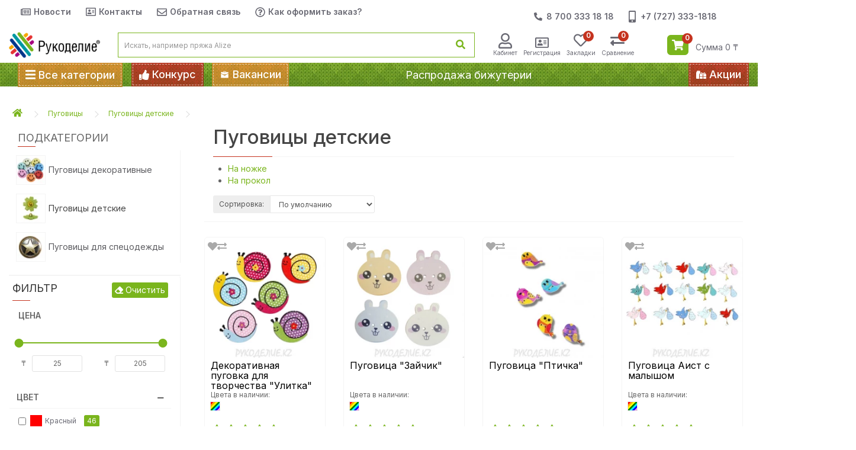

--- FILE ---
content_type: text/html; charset=UTF-8
request_url: https://rukodelie.kz/all_pugovitsy/pugovitsy_pugovitsy-detskie
body_size: 85991
content:

<!DOCTYPE html>
<!--[if IE]><![endif]-->
<!--[if IE 8 ]><html prefix="og: http://ogp.me/ns# fb: http://ogp.me/ns/fb# business: http://ogp.me/ns/business#"  dir="ltr" lang="ru" class="ie8"><![endif]-->
<!--[if IE 9 ]><html prefix="og: http://ogp.me/ns# fb: http://ogp.me/ns/fb# business: http://ogp.me/ns/business#"  dir="ltr" lang="ru" class="ie9"><![endif]-->
<!--[if (gt IE 9)|!(IE)]><!-->
<html prefix="og: http://ogp.me/ns# fb: http://ogp.me/ns/fb# business: http://ogp.me/ns/business#"  dir="ltr" lang="ru">
<!--<![endif]-->
<head>
<meta charset="UTF-8" />
<meta name="viewport" content="width=device-width, initial-scale=1">
<meta http-equiv="X-UA-Compatible" content="IE=edge">
<meta name="yandex-verification" content="ccd8e25eac8a0549" />
<title>Пуговицы детские купить недорого в интернет-магазине Рукоделие кз.</title>
<base href="https://rukodelie.kz/" />
<meta name="description" content="Товары из онлайн-каталога Пуговицы детские Пуговицы купить в Алматы дешево в интернет-магазине Рукоделие кз. Вы можете купить Пуговицы детские Пуговицы оптом и в розницу с бесплатной доставкой в Алматы, Астану, Нур-Султан, Костанай, Семей, Караганда, Атырау, Актау, Актобе и по Казахстану. Распродажа, акции, большие скидки!" />
<meta name="keywords" content="Пуговицы детские Рукоделие" />

<script src="catalog/view/javascript/jquery/jquery-3.4.1.min.js" type="text/javascript"></script>
<link href="catalog/view/javascript/bootstrap/css/bootstrap.min.css" rel="stylesheet" media="screen" />
<script src="catalog/view/javascript/bootstrap/js/bootstrap.min.js" type="text/javascript"></script>
<!--script async src="https://kit.fontawesome.com/5b10fe7a40.js" crossorigin="anonymous"></script-->
<link rel="preconnect" href="https://fonts.gstatic.com">
<link href="https://fonts.googleapis.com/css2?family=Inter:wght@100;200;300;400;500;600&display=swap" rel="stylesheet" media="none" onload="if(this.media!='screen')this.media='screen'" />

<link href="catalog/view/theme/default/stylesheet/d_ajax_search/d_ajax_search.css?1600160902" type="text/css" rel="stylesheet" media="none" onload="if(this.media!='screen')this.media='screen'" />
<link href="catalog/view/theme/default/stylesheet/stylesheet.css?1632585283" type="text/css" rel="stylesheet" media="screen" />
<link href="catalog/view/theme/default/stylesheet/custom.css?1678131054" type="text/css" rel="stylesheet" media="screen" />
<link href="catalog/view/theme/default/stylesheet/media.css?1657114294" type="text/css" rel="stylesheet" media="screen" />

<script defer src="catalog/view/javascript/common.js?1617899007" type="text/javascript"></script>

<!-- <script src="catalog/view/javascript/common.js" type="text/javascript"></script> -->
<script defer src="catalog/view/javascript/jquery/login_register/login_register.js" type="text/javascript"></script>

<link href="https://rukodelie.kz/all_pugovitsy/pugovitsy_pugovitsy-detskie" rel="canonical" />
<link href="https://rukodelie.kz/all_pugovitsy/pugovitsy_pugovitsy-detskie?page=2" rel="next" />
<link href="https://rukodelie.kz/image/catalog/fixed-logo.png" rel="icon" />
<link href="catalog/view/javascript/font-awesome/css/custom.css?1632769309" rel="stylesheet" type="text/css" media="none" onload="if(this.media!='screen')this.media='screen'" />

<!--microdatapro 7.5 open graph start -->
<meta property="og:locale" content="ru-ru">
<meta property="og:rich_attachment" content="true">
<meta property="og:site_name" content="Рукоделие">
<meta property="og:type" content="business.business" />
<meta property="og:title" content="Пуговицы детские" />
<meta property="og:description" content="Товары из онлайн-каталога Пуговицы детские Пуговицы купить в Алматы дешево в интернет-магазине Рукоделие кз. Вы можете купить Пуговицы детские Пуговицы оптом и в розницу с бесплатной доставкой в Алматы, Астану, Нур-Султан, Костанай, Семей, Караганда, Атырау, Актау, Актобе и по Казахстану. Распродажа, акции, большие скидки!" />
<meta property="og:image" content="https://rukodelie.kz/image/catalog/demo/product/23b909e1-b06f-11ea-be79-000c2922da20.jpg" />
<meta property="og:image:secure_url" content="https://rukodelie.kz/image/catalog/demo/product/23b909e1-b06f-11ea-be79-000c2922da20.jpg" />
<meta property="og:image:width" content="1200">
<meta property="og:image:height" content="630">
<meta property="og:url" content="https://rukodelie.kz/all_pugovitsy/pugovitsy_pugovitsy-detskie">
<meta property="business:contact_data:street_address" content="Жибек Жолы 63" />
<meta property="business:contact_data:locality" content="Алматы" />
<meta property="business:contact_data:postal_code" content="050010" />
<meta property="business:contact_data:country_name" content="Казахстан" />
<meta property="place:location:latitude" content="43.262151" />
<meta property="place:location:longitude" content="76.944313" />
<meta property="business:contact_data:email" content="shop@rukodelie.kz"/>
<meta property="business:contact_data:phone_number" content="+7 800 080 08 10"/>
<meta property="fb:profile_id" content="414659045590129">
<!--microdatapro 7.5 open graph end -->
  
<!-- link href="catalog/view/theme/default/stylesheet/custom.css" rel="stylesheet" -->
<!-- link href="catalog/view/theme/default/stylesheet/media.css" rel="stylesheet" -->
<!-- link href="catalog/view/theme/default/stylesheet/colorbox.css" rel="stylesheet" -->

<!-- Global site tag (gtag.js) - Google Analytics -->
<!-- moved to loadDelayedScripts()
<script async src="https://www.googletagmanager.com/gtag/js?id=UA-176793835-1"></script>
-->
<script>
  window.dataLayer = window.dataLayer || [];
  function gtag(){dataLayer.push(arguments);}
  gtag('js', new Date());

  gtag('config', 'UA-176793835-1');
</script>

 </head>
<body>

<!-- Yandex.Metrika informer
<a href="https://metrika.yandex.ru/stat/?id=66870070&amp;from=informer"
target="_blank" rel="nofollow"><img src="https://informer.yandex.ru/informer/66870070/3_1_FFFFFFFF_EFEFEFFF_0_pageviews"
style="width:88px; height:31px; border:0;" alt="Яндекс.Метрика" title="Яндекс.Метрика: данные за сегодня (просмотры, визиты и уникальные посетители)" class="ym-advanced-informer" data-cid="66870070" data-lang="ru" /></a>
/Yandex.Metrika informer -->

<!-- Yandex.Metrika counter -->
<!-- moved to loadDelayedScripts()
<script type="text/javascript" >
   (function(m,e,t,r,i,k,a){m[i]=m[i]||function(){(m[i].a=m[i].a||[]).push(arguments)};
   m[i].l=1*new Date();k=e.createElement(t),a=e.getElementsByTagName(t)[0],k.async=1,k.src=r,a.parentNode.insertBefore(k,a)})
   (window, document, "script", "https://mc.yandex.ru/metrika/tag.js", "ym");

   ym(66870070, "init", {
        clickmap:true,
        trackLinks:true,
        accurateTrackBounce:true,
        webvisor:true
   });
</script>
-->
<noscript><div><img src="https://mc.yandex.ru/watch/66870070" style="position:absolute; left:-9999px;" alt="" /></div></noscript>
<!-- /Yandex.Metrika counter -->

   <div class="mobile-header visible-xs">

      <div class="mobile-special">
            <a href="#" class="mobile-special__link fade in">Акции</a>
      </div><!-- mobile-special -->

    <style>
      .mobile-special {
        display: flex;
        align-items: center;
        justify-content: center;
        text-align: center;
        width: 100%;
        min-height: 50px;
        border: 1px solid #ddd;
      }

      .mobile-special__link {
          font-size: 14px;
          text-transform: uppercase;
      }
   </style>
       <div class="mobile-row">
           <div class="mobile-menu-btn col-xs-2">
               <button type="button" onclick="mobile_menu.show();"><i class="fa fa-bars"></i></button>
               <span>меню</span>
           </div><!-- mobile-menu-btn -->
           <div class="mobile-logo col-xs-8">
               <a href="/"><img loading="" src="https://rukodelie.kz/image/catalog/logo-800x224.png" title="Рукоделие" alt="Рукоделие"></a>
           </div><!-- mobile-logo -->
           <!--
           <div class="mobile-cart">
               <img class="mobile-cart-img" src="/catalog/view/theme/default/image/mobile-cart.png" alt="">
               <span class="mobile-cart-num">1</span>
           </div><!-- mobile-cart -->
           <div class="col-xs-2 mobile-cart-box"> <div id="cart" class="btn-group"> 
  <button type="button" onclick="goTo('https://rukodelie.kz/index.php?route=checkout/cart');" data-toggle="dropdown" data-loading-text="Загрузка..." class="btn btn-inverse btn-block btn-lg dropdown-toggle"><span id="cart-total"><span class="svg-icon-large cart-svg">
      <svg aria-hidden="true" focusable="false" data-prefix="fas" data-icon="shopping-cart" class="svg-inline--fa fa-shopping-cart fa-w-18" role="img" xmlns="http://www.w3.org/2000/svg" viewbox="0 0 576 512"><path fill="currentColor" d="M528.12 301.319l47.273-208C578.806 78.301 567.391 64 551.99 64H159.208l-9.166-44.81C147.758 8.021 137.93 0 126.529 0H24C10.745 0 0 10.745 0 24v16c0 13.255 10.745 24 24 24h69.883l70.248 343.435C147.325 417.1 136 435.222 136 456c0 30.928 25.072 56 56 56s56-25.072 56-56c0-15.674-6.447-29.835-16.824-40h209.647C430.447 426.165 424 440.326 424 456c0 30.928 25.072 56 56 56s56-25.072 56-56c0-22.172-12.888-41.332-31.579-50.405l5.517-24.276c3.413-15.018-8.002-29.319-23.403-29.319H218.117l-6.545-32h293.145c11.206 0 20.92-7.754 23.403-18.681z"></path></svg>
  </span>&nbsp;&nbsp;<span class="cart-total-icon">0</span> Сумма 0 ₸ </span> </button>
  <ul class="dropdown-menu pull-right">
        <li>
      <p class="text-center">Ваша корзина пуста!</p>
    </li>
        
    <li>
		<div class="cart-tosale-box"> 
          
   		              <div class="cart-tosale"> <span class="discount-item">3</span><i class="fas fa-percent"></i><span class="cartto-text"> Добавьте товаров на <br><b class="sum-tosale">30 000 ₸</b> и получите скидку <b class="sale-tosale">3%</b></span> </div>
   		 
   		              <div class="cart-tofreeship">
                  						<i class="fas fa-truck"></i> <span class="cartto-text">Добавьте товаров на <br><b class="sum-tofreeship"> 35 000</b> ₸ для <b>бесплатной</b> доставки</span>
					              </div>
   				</div>
			</li>
   
    
    
  </ul>
</div>
</div>
       </div>
       <div class="mobile-row">
           <div class="col-xs-9 mobile-search"><div id="search" class="input-group">
  <input type="text" name="search" value="" placeholder="Искать, например пряжа Alize " class="form-control input-lg" autocomplete="off" />
  <span class="input-group-btn">
    <button type="button" class="btn btn-default btn-lg"><span class="svg-icon search-svg">
        <svg aria-hidden="true" focusable="false" data-prefix="fas" data-icon="search" class="svg-inline--fa fa-search fa-w-16" role="img" xmlns="http://www.w3.org/2000/svg" viewbox="0 0 512 512"><path fill="currentColor" d="M505 442.7L405.3 343c-4.5-4.5-10.6-7-17-7H372c27.6-35.3 44-79.7 44-128C416 93.1 322.9 0 208 0S0 93.1 0 208s93.1 208 208 208c48.3 0 92.7-16.4 128-44v16.3c0 6.4 2.5 12.5 7 17l99.7 99.7c9.4 9.4 24.6 9.4 33.9 0l28.3-28.3c9.4-9.4 9.4-24.6.1-34zM208 336c-70.7 0-128-57.2-128-128 0-70.7 57.2-128 128-128 70.7 0 128 57.2 128 128 0 70.7-57.2 128-128 128z"></path></svg>
    </span><span class="visible-xs mobile-btn-label"><i class="fas fa-search"></i></span></button>
  </span>
</div>

</div>
           <div class="col-xs-3 mobile-sale"><a href="https://rukodelie.kz/akcionnye-tovary"><img src="/catalog/view/theme/default/image/mobile-procent.png" alt="Скидки"><span>Акции</span></a></div>
       </div>
   </div><!-- mobile-header  -->
    <div class="fixed-mobile-menu">
          <div class="mobile-menu-btn">
               <button type="button" onclick="mobile_menu.show();"><i class="fa fa-bars" aria-hidden="true"></i></button>
               <span>меню</span>
           </div>
           <div><div id="search" class="input-group">
  <input type="text" name="search" value="" placeholder="Искать, например пряжа Alize " class="form-control input-lg" autocomplete="off" />
  <span class="input-group-btn">
    <button type="button" class="btn btn-default btn-lg"><span class="svg-icon search-svg">
        <svg aria-hidden="true" focusable="false" data-prefix="fas" data-icon="search" class="svg-inline--fa fa-search fa-w-16" role="img" xmlns="http://www.w3.org/2000/svg" viewbox="0 0 512 512"><path fill="currentColor" d="M505 442.7L405.3 343c-4.5-4.5-10.6-7-17-7H372c27.6-35.3 44-79.7 44-128C416 93.1 322.9 0 208 0S0 93.1 0 208s93.1 208 208 208c48.3 0 92.7-16.4 128-44v16.3c0 6.4 2.5 12.5 7 17l99.7 99.7c9.4 9.4 24.6 9.4 33.9 0l28.3-28.3c9.4-9.4 9.4-24.6.1-34zM208 336c-70.7 0-128-57.2-128-128 0-70.7 57.2-128 128-128 70.7 0 128 57.2 128 128 0 70.7-57.2 128-128 128z"></path></svg>
    </span><span class="visible-xs mobile-btn-label"><i class="fas fa-search"></i></span></button>
  </span>
</div>

</div>
           <div> <div id="cart" class="btn-group"> 
  <button type="button" onclick="goTo('https://rukodelie.kz/index.php?route=checkout/cart');" data-toggle="dropdown" data-loading-text="Загрузка..." class="btn btn-inverse btn-block btn-lg dropdown-toggle"><span id="cart-total"><span class="svg-icon-large cart-svg">
      <svg aria-hidden="true" focusable="false" data-prefix="fas" data-icon="shopping-cart" class="svg-inline--fa fa-shopping-cart fa-w-18" role="img" xmlns="http://www.w3.org/2000/svg" viewbox="0 0 576 512"><path fill="currentColor" d="M528.12 301.319l47.273-208C578.806 78.301 567.391 64 551.99 64H159.208l-9.166-44.81C147.758 8.021 137.93 0 126.529 0H24C10.745 0 0 10.745 0 24v16c0 13.255 10.745 24 24 24h69.883l70.248 343.435C147.325 417.1 136 435.222 136 456c0 30.928 25.072 56 56 56s56-25.072 56-56c0-15.674-6.447-29.835-16.824-40h209.647C430.447 426.165 424 440.326 424 456c0 30.928 25.072 56 56 56s56-25.072 56-56c0-22.172-12.888-41.332-31.579-50.405l5.517-24.276c3.413-15.018-8.002-29.319-23.403-29.319H218.117l-6.545-32h293.145c11.206 0 20.92-7.754 23.403-18.681z"></path></svg>
  </span>&nbsp;&nbsp;<span class="cart-total-icon">0</span> Сумма 0 ₸ </span> </button>
  <ul class="dropdown-menu pull-right">
        <li>
      <p class="text-center">Ваша корзина пуста!</p>
    </li>
        
    <li>
		<div class="cart-tosale-box"> 
          
   		              <div class="cart-tosale"> <span class="discount-item">3</span><i class="fas fa-percent"></i><span class="cartto-text"> Добавьте товаров на <br><b class="sum-tosale">30 000 ₸</b> и получите скидку <b class="sale-tosale">3%</b></span> </div>
   		 
   		              <div class="cart-tofreeship">
                  						<i class="fas fa-truck"></i> <span class="cartto-text">Добавьте товаров на <br><b class="sum-tofreeship"> 35 000</b> ₸ для <b>бесплатной</b> доставки</span>
					              </div>
   				</div>
			</li>
   
    
    
  </ul>
</div>
</div>      
    </div>
<header>
  <style>
      .svg-icon{width:16px;margin-right:5px;display:inline-flex;align-items:center;justify-content:center}.svg-icon svg,.svg-icon-large svg{width:100%}.svg-icon-large{width:23px;display:inline-flex;align-items:center;justify-content:center}
  </style>
   <nav id="top" class="hidden-xs hidden-sm">
  <div class="container">
  <div class="top-menu-container col-lg-12 hidden-xs hidden-sm hidden-md">
       <div class="col-lg-7">
           <ul class="top-menu-links">
    
              <li>
                  <a href="/index.php?route=common/news"><svg class="svg-icon" aria-hidden="true" focusable="false" data-prefix="far" data-icon="newspaper" "svg-inline--fafa-newspaper fa-w-18" role ="img" xmlns="http://www.w3.org/2000/svg" viewbox="0 0 576 512"><path fill="currentColor" d="M552 64H112c-20.858 0-38.643 13.377-45.248 32H24c-13.255 0-24 10.745-24 24v272c0 30.928 25.072 56 56 56h496c13.255 0 24-10.745 24-24V88c0-13.255-10.745-24-24-24zM48 392V144h16v248c0 4.411-3.589 8-8 8s-8-3.589-8-8zm480 8H111.422c.374-2.614.578-5.283.578-8V112h416v288zM172 280h136c6.627 0 12-5.373 12-12v-96c0-6.627-5.373-12-12-12H172c-6.627 0-12 5.373-12 12v96c0 6.627 5.373 12 12 12zm28-80h80v40h-80v-40zm-40 140v-24c0-6.627 5.373-12 12-12h136c6.627 0 12 5.373 12 12v24c0 6.627-5.373 12-12 12H172c-6.627 0-12-5.373-12-12zm192 0v-24c0-6.627 5.373-12 12-12h104c6.627 0 12 5.373 12 12v24c0 6.627-5.373 12-12 12H364c-6.627 0-12-5.373-12-12zm0-144v-24c0-6.627 5.373-12 12-12h104c6.627 0 12 5.373 12 12v24c0 6.627-5.373 12-12 12H364c-6.627 0-12-5.373-12-12zm0 72v-24c0-6.627 5.373-12 12-12h104c6.627 0 12 5.373 12 12v24c0 6.627-5.373 12-12 12H364c-6.627 0-12-5.373-12-12z"></path></svg>Новости</a>    
              </li>
              
               <li>
                   <a href="/index.php?route=information/contact"><span class="svg-icon"><svg aria-hidden="true" focusable="false" data-prefix="far" data-icon="address-card" class="svg-inline--fa fa-address-card fa-w-18" role="img" xmlns="http://www.w3.org/2000/svg" viewbox="0 0 576 512"><path fill="currentColor" d="M528 32H48C21.5 32 0 53.5 0 80v352c0 26.5 21.5 48 48 48h480c26.5 0 48-21.5 48-48V80c0-26.5-21.5-48-48-48zm0 400H48V80h480v352zM208 256c35.3 0 64-28.7 64-64s-28.7-64-64-64-64 28.7-64 64 28.7 64 64 64zm-89.6 128h179.2c12.4 0 22.4-8.6 22.4-19.2v-19.2c0-31.8-30.1-57.6-67.2-57.6-10.8 0-18.7 8-44.8 8-26.9 0-33.4-8-44.8-8-37.1 0-67.2 25.8-67.2 57.6v19.2c0 10.6 10 19.2 22.4 19.2zM360 320h112c4.4 0 8-3.6 8-8v-16c0-4.4-3.6-8-8-8H360c-4.4 0-8 3.6-8 8v16c0 4.4 3.6 8 8 8zm0-64h112c4.4 0 8-3.6 8-8v-16c0-4.4-3.6-8-8-8H360c-4.4 0-8 3.6-8 8v16c0 4.4 3.6 8 8 8zm0-64h112c4.4 0 8-3.6 8-8v-16c0-4.4-3.6-8-8-8H360c-4.4 0-8 3.6-8 8v16c0 4.4 3.6 8 8 8z"></path></svg></span>Контакты</a>
               </li>
               <li>
                   <a class="top-links-worktime" href="index.php?route=information/contact&form"><span class="svg-icon">
                       <svg aria-hidden="true" focusable="false" data-prefix="far" data-icon="envelope" class="svg-inline--fa fa-envelope fa-w-16" role="img" xmlns="http://www.w3.org/2000/svg" viewbox="0 0 512 512"><path fill="currentColor" d="M464 64H48C21.49 64 0 85.49 0 112v288c0 26.51 21.49 48 48 48h416c26.51 0 48-21.49 48-48V112c0-26.51-21.49-48-48-48zm0 48v40.805c-22.422 18.259-58.168 46.651-134.587 106.49-16.841 13.247-50.201 45.072-73.413 44.701-23.208.375-56.579-31.459-73.413-44.701C106.18 199.465 70.425 171.067 48 152.805V112h416zM48 400V214.398c22.914 18.251 55.409 43.862 104.938 82.646 21.857 17.205 60.134 55.186 103.062 54.955 42.717.231 80.509-37.199 103.053-54.947 49.528-38.783 82.032-64.401 104.947-82.653V400H48z"></path></svg>
                   </span>Обратная связь</a>
               </li>
                   <li>
                      <a href="/kak-oformit-zakaz" target="_blank"><span class="svg-icon">
                          <svg aria-hidden="true" focusable="false" data-prefix="far" data-icon="question-circle" class="svg-inline--fa fa-question-circle fa-w-16" role="img" xmlns="http://www.w3.org/2000/svg" viewbox="0 0 512 512"><path fill="currentColor" d="M256 8C119.043 8 8 119.083 8 256c0 136.997 111.043 248 248 248s248-111.003 248-248C504 119.083 392.957 8 256 8zm0 448c-110.532 0-200-89.431-200-200 0-110.495 89.472-200 200-200 110.491 0 200 89.471 200 200 0 110.53-89.431 200-200 200zm107.244-255.2c0 67.052-72.421 68.084-72.421 92.863V300c0 6.627-5.373 12-12 12h-45.647c-6.627 0-12-5.373-12-12v-8.659c0-35.745 27.1-50.034 47.579-61.516 17.561-9.845 28.324-16.541 28.324-29.579 0-17.246-21.999-28.693-39.784-28.693-23.189 0-33.894 10.977-48.942 29.969-4.057 5.12-11.46 6.071-16.666 2.124l-27.824-21.098c-5.107-3.872-6.251-11.066-2.644-16.363C184.846 131.491 214.94 112 261.794 112c49.071 0 101.45 38.304 101.45 88.8zM298 368c0 23.159-18.841 42-42 42s-42-18.841-42-42 18.841-42 42-42 42 18.841 42 42z"></path></svg>
                      </span> Как оформить заказ?</a> 
                   </li>       
           </ul>
        </div> 
         <div class="top-menu-phone row col-lg-4">
            <a href="https://wa.me/77003331818"><span class="svg-icon"><svg style="width:14px;" aria-hidden="true" focusable="false" data-prefix="fas" data-icon="phone-alt" class="svg-inline--fa fa-phone-alt fa-w-16" role="img" xmlns="http://www.w3.org/2000/svg" viewbox="0 0 512 512"><path fill="currentColor" d="M497.39 361.8l-112-48a24 24 0 0 0-28 6.9l-49.6 60.6A370.66 370.66 0 0 1 130.6 204.11l60.6-49.6a23.94 23.94 0 0 0 6.9-28l-48-112A24.16 24.16 0 0 0 122.6.61l-104 24A24 24 0 0 0 0 48c0 256.5 207.9 464 464 464a24 24 0 0 0 23.4-18.6l24-104a24.29 24.29 0 0 0-14.01-27.6z"></path></svg></span> 8 700 333 18 18</a>
            <a href="tel:+77273331818"><span class="svg-icon"><svg style="width:12px;" aria-hidden="true" focusable="false" data-prefix="fas" data-icon="mobile-alt" class="svg-inline--fa fa-mobile-alt fa-w-10" role="img" xmlns="http://www.w3.org/2000/svg" viewbox="0 0 320 512"><path fill="currentColor" d="M272 0H48C21.5 0 0 21.5 0 48v416c0 26.5 21.5 48 48 48h224c26.5 0 48-21.5 48-48V48c0-26.5-21.5-48-48-48zM160 480c-17.7 0-32-14.3-32-32s14.3-32 32-32 32 14.3 32 32-14.3 32-32 32zm112-108c0 6.6-5.4 12-12 12H60c-6.6 0-12-5.4-12-12V60c0-6.6 5.4-12 12-12h200c6.6 0 12 5.4 12 12v312z"></path></svg></span>+7 (727) 333-1818</a>
       </div>  
   </div>
  </div>
</nav>
  <div class="container">
    <div class="row menu-container hidden-xs">
      <div class="col-sm-2 col-lg-2">
        <div id="logo"><a href="https://rukodelie.kz/index.php?route=common/home"><img src="https://rukodelie.kz/image/catalog/logo-800x224.png" title="Рукоделие" alt="Рукоделие" class="img-responsive" /></a></div>
      </div>
      <div class="col-lg-7 col-sm-4"><div id="search" class="input-group">
  <input type="text" name="search" value="" placeholder="Искать, например пряжа Alize " class="form-control input-lg" autocomplete="off" />
  <span class="input-group-btn">
    <button type="button" class="btn btn-default btn-lg"><span class="svg-icon search-svg">
        <svg aria-hidden="true" focusable="false" data-prefix="fas" data-icon="search" class="svg-inline--fa fa-search fa-w-16" role="img" xmlns="http://www.w3.org/2000/svg" viewbox="0 0 512 512"><path fill="currentColor" d="M505 442.7L405.3 343c-4.5-4.5-10.6-7-17-7H372c27.6-35.3 44-79.7 44-128C416 93.1 322.9 0 208 0S0 93.1 0 208s93.1 208 208 208c48.3 0 92.7-16.4 128-44v16.3c0 6.4 2.5 12.5 7 17l99.7 99.7c9.4 9.4 24.6 9.4 33.9 0l28.3-28.3c9.4-9.4 9.4-24.6.1-34zM208 336c-70.7 0-128-57.2-128-128 0-70.7 57.2-128 128-128 70.7 0 128 57.2 128 128 0 70.7-57.2 128-128 128z"></path></svg>
    </span><span class="visible-xs mobile-btn-label"><i class="fas fa-search"></i></span></button>
  </span>
</div>

</div>
      <ul class="col-lg-3 user-area">
                            <li><a onclick="login();" ><span class="svg-icon-large">
                    <svg aria-hidden="true" focusable="false" data-prefix="far" data-icon="user" class="svg-inline--fa fa-user fa-w-14" role="img" xmlns="http://www.w3.org/2000/svg" viewbox="0 0 448 512"><path fill="currentColor" d="M313.6 304c-28.7 0-42.5 16-89.6 16-47.1 0-60.8-16-89.6-16C60.2 304 0 364.2 0 438.4V464c0 26.5 21.5 48 48 48h352c26.5 0 48-21.5 48-48v-25.6c0-74.2-60.2-134.4-134.4-134.4zM400 464H48v-25.6c0-47.6 38.8-86.4 86.4-86.4 14.6 0 38.3 16 89.6 16 51.7 0 74.9-16 89.6-16 47.6 0 86.4 38.8 86.4 86.4V464zM224 288c79.5 0 144-64.5 144-144S303.5 0 224 0 80 64.5 80 144s64.5 144 144 144zm0-240c52.9 0 96 43.1 96 96s-43.1 96-96 96-96-43.1-96-96 43.1-96 96-96z"></path></svg>
                </span>Кабинет</a></li>                <li><a onclick="register();" ><span class="svg-icon-large">
                    <svg aria-hidden="true" focusable="false" data-prefix="far" data-icon="address-card" class="svg-inline--fa fa-address-card fa-w-18" role="img" xmlns="http://www.w3.org/2000/svg" viewbox="0 0 576 512"><path fill="currentColor" d="M528 32H48C21.5 32 0 53.5 0 80v352c0 26.5 21.5 48 48 48h480c26.5 0 48-21.5 48-48V80c0-26.5-21.5-48-48-48zm0 400H48V80h480v352zM208 256c35.3 0 64-28.7 64-64s-28.7-64-64-64-64 28.7-64 64 28.7 64 64 64zm-89.6 128h179.2c12.4 0 22.4-8.6 22.4-19.2v-19.2c0-31.8-30.1-57.6-67.2-57.6-10.8 0-18.7 8-44.8 8-26.9 0-33.4-8-44.8-8-37.1 0-67.2 25.8-67.2 57.6v19.2c0 10.6 10 19.2 22.4 19.2zM360 320h112c4.4 0 8-3.6 8-8v-16c0-4.4-3.6-8-8-8H360c-4.4 0-8 3.6-8 8v16c0 4.4 3.6 8 8 8zm0-64h112c4.4 0 8-3.6 8-8v-16c0-4.4-3.6-8-8-8H360c-4.4 0-8 3.6-8 8v16c0 4.4 3.6 8 8 8zm0-64h112c4.4 0 8-3.6 8-8v-16c0-4.4-3.6-8-8-8H360c-4.4 0-8 3.6-8 8v16c0 4.4 3.6 8 8 8z"></path></svg>
                </span>Регистрация</a></li>                      <li><a href="https://rukodelie.kz/index.php?route=account/wishlist" id="wishlist-total" class="wishlist-total">
          <i class="far fa-heart"></i>
          <span >Закладки <span class="wishlist-icon">0</span></span></a></li>
          <li><a href="https://rukodelie.kz/index.php?route=product/compare" id="compare-total" class="compare-total">
          <i class="fas fa-exchange-alt"></i>
          <span>Сравнение <span class="compare-icon">0</span></span></a></li>
      </ul>
      <div class="col-sm-2"> <div id="cart" class="btn-group"> 
  <button type="button" onclick="goTo('https://rukodelie.kz/index.php?route=checkout/cart');" data-toggle="dropdown" data-loading-text="Загрузка..." class="btn btn-inverse btn-block btn-lg dropdown-toggle"><span id="cart-total"><span class="svg-icon-large cart-svg">
      <svg aria-hidden="true" focusable="false" data-prefix="fas" data-icon="shopping-cart" class="svg-inline--fa fa-shopping-cart fa-w-18" role="img" xmlns="http://www.w3.org/2000/svg" viewbox="0 0 576 512"><path fill="currentColor" d="M528.12 301.319l47.273-208C578.806 78.301 567.391 64 551.99 64H159.208l-9.166-44.81C147.758 8.021 137.93 0 126.529 0H24C10.745 0 0 10.745 0 24v16c0 13.255 10.745 24 24 24h69.883l70.248 343.435C147.325 417.1 136 435.222 136 456c0 30.928 25.072 56 56 56s56-25.072 56-56c0-15.674-6.447-29.835-16.824-40h209.647C430.447 426.165 424 440.326 424 456c0 30.928 25.072 56 56 56s56-25.072 56-56c0-22.172-12.888-41.332-31.579-50.405l5.517-24.276c3.413-15.018-8.002-29.319-23.403-29.319H218.117l-6.545-32h293.145c11.206 0 20.92-7.754 23.403-18.681z"></path></svg>
  </span>&nbsp;&nbsp;<span class="cart-total-icon">0</span> Сумма 0 ₸ </span> </button>
  <ul class="dropdown-menu pull-right">
        <li>
      <p class="text-center">Ваша корзина пуста!</p>
    </li>
        
    <li>
		<div class="cart-tosale-box"> 
          
   		              <div class="cart-tosale"> <span class="discount-item">3</span><i class="fas fa-percent"></i><span class="cartto-text"> Добавьте товаров на <br><b class="sum-tosale">30 000 ₸</b> и получите скидку <b class="sale-tosale">3%</b></span> </div>
   		 
   		              <div class="cart-tofreeship">
                  						<i class="fas fa-truck"></i> <span class="cartto-text">Добавьте товаров на <br><b class="sum-tofreeship"> 35 000</b> ₸ для <b>бесплатной</b> доставки</span>
					              </div>
   				</div>
			</li>
   
    
    
  </ul>
</div>
</div>    
    </div>
  </div>
</header>

<script defer src="catalog/view/javascript/products_promo.js.txt" type="text/javascript"></script>
<div class="row emulationMenu" style="height: 40px; display: none; padding: 0; margin: 0;"></div>
<style>.menu-bg{background:url(../catalog/view/theme/default/image/bg-menu.jpg);}.menu-bg-btn{display:inline-flex;align-items:center;padding:2px;cursor:pointer}.menu-bg-orange{background:url(../catalog/view/theme/default/image/bg-btn-menu.jpg)}.menu-bg-red{background:url(../catalog/view/theme/default/image/bg-btn.jpg)}.menu-bg-inner{display:inline-flex;align-items:center;border:1px dashed rgba(255,255,255,.6);padding:7px 10px;font-weight:500;font-size:18px;color:#fff}.svg-icon{width:17px;height:20px;margin-right:5px}.menu-bg-inner svg{width:100%}.menu-bg-inner a{display:inline-flex;color:#fff}.menu-bg-btn:hover .menu-bg-inner{border-color:rgba(255,255,255,.8)}.search-svg {width: 16px;}</style>
<div class="menu-bg hidden-xs">
    <div class="container">
        <nav id="menu" class="navbar">
            <div class="collapse navbar-collapse navbar-ex1-collapse">
                <div class="navbar-container">
                 <div class="menu-bg-btn menu-bg-orange hidden-xs hidden-lg" onclick="mobile_menu.show();" style="margin-right: 15px;">
                     <span class="menu-bg-inner">
                         <span class="svg-icon">
                             <svg aria-hidden="true" focusable="false" data-prefix="fas" data-icon="bars" class="svg-inline--fa fa-bars fa-w-14" role="img" xmlns="http://www.w3.org/2000/svg" viewbox="0 0 448 512">
                                 <path fill="currentColor" d="M16 132h416c8.837 0 16-7.163 16-16V76c0-8.837-7.163-16-16-16H16C7.163 60 0 67.163 0 76v40c0 8.837 7.163 16 16 16zm0 160h416c8.837 0 16-7.163 16-16v-40c0-8.837-7.163-16-16-16H16c-8.837 0-16 7.163-16 16v40c0 8.837 7.163 16 16 16zm0 160h416c8.837 0 16-7.163 16-16v-40c0-8.837-7.163-16-16-16H16c-8.837 0-16 7.163-16 16v40c0 8.837 7.163 16 16 16z"></path>
                             </svg>
                         </span> <span class="hidden-md">Все категории</span>
                     </span>
                 </div>
                <div class="menu-button col-lg-3 col-sm-3 hidden-md">
                <div class="fixed-logo"><a href="/"><img src="/catalog/view/theme/default/image/fixed-logo.png" title="name" alt="name"></a></div>
                 <div class="menu-bg-btn menu-bg-orange">
                     <span class="menu-bg-inner">
                         <span class="svg-icon">
                             <svg aria-hidden="true" focusable="false" data-prefix="fas" data-icon="bars" class="svg-inline--fa fa-bars fa-w-14" role="img" xmlns="http://www.w3.org/2000/svg" viewbox="0 0 448 512">
                                 <path fill="currentColor" d="M16 132h416c8.837 0 16-7.163 16-16V76c0-8.837-7.163-16-16-16H16C7.163 60 0 67.163 0 76v40c0 8.837 7.163 16 16 16zm0 160h416c8.837 0 16-7.163 16-16v-40c0-8.837-7.163-16-16-16H16c-8.837 0-16 7.163-16 16v40c0 8.837 7.163 16 16 16zm0 160h416c8.837 0 16-7.163 16-16v-40c0-8.837-7.163-16-16-16H16c-8.837 0-16 7.163-16 16v40c0 8.837 7.163 16 16 16z"></path>
                             </svg>
                         </span> <span>Все категории</span>
                     </span>
                 </div>
                </div>
                
                
                
                <div class="menu-bg-btn menu-bg-red">
                      <span class="menu-bg-inner">
                         <a href="/index.php?route=extension/module/iq_konkurs">
                          <span class="svg-icon">
                            <svg aria-hidden="true" focusable="false" data-prefix="fas" data-icon="thumbs-up" class="svg-inline--fa fa-thumbs-up fa-w-16" role="img" xmlns="http://www.w3.org/2000/svg" viewbox="0 0 512 512"><path fill="currentColor" d="M104 224H24c-13.255 0-24 10.745-24 24v240c0 13.255 10.745 24 24 24h80c13.255 0 24-10.745 24-24V248c0-13.255-10.745-24-24-24zM64 472c-13.255 0-24-10.745-24-24s10.745-24 24-24 24 10.745 24 24-10.745 24-24 24zM384 81.452c0 42.416-25.97 66.208-33.277 94.548h101.723c33.397 0 59.397 27.746 59.553 58.098.084 17.938-7.546 37.249-19.439 49.197l-.11.11c9.836 23.337 8.237 56.037-9.308 79.469 8.681 25.895-.069 57.704-16.382 74.757 4.298 17.598 2.244 32.575-6.148 44.632C440.202 511.587 389.616 512 346.839 512l-2.845-.001c-48.287-.017-87.806-17.598-119.56-31.725-15.957-7.099-36.821-15.887-52.651-16.178-6.54-.12-11.783-5.457-11.783-11.998v-213.77c0-3.2 1.282-6.271 3.558-8.521 39.614-39.144 56.648-80.587 89.117-113.111 14.804-14.832 20.188-37.236 25.393-58.902C282.515 39.293 291.817 0 312 0c24 0 72 8 72 81.452z"></path></svg>
                          </span> <span>Конкурс</span>  </a>                     
                      </span>
                </div>

                <div class="menu-bg-btn menu-bg-orange hire" style="margin-left: 14px;">
                      <span class="menu-bg-inner">
                         <a href="/news?category_id=92">
                          <span class="svg-icon">
                            <!--version="1.0" encoding="UTF-8" standalone="no"--><!-- Created with Inkscape (http://www.inkscape.org/) --><svg xmlns="http://www.w3.org/2000/svg" xmlns:sodipodi="http://sodipodi.sourceforge.net/DTD/sodipodi-0.dtd" xmlns:inkscape="http://www.inkscape.org/namespaces/inkscape" width="24" height="24" viewbox="0 0 6.35 6.35" version="1.1" id="svg8" inkscape:version="0.92.4 (5da689c313, 2019-01-14)" sodipodi:docname="5. Briefcase.svg"><defs id="defs2"><pattern y="0" x="0" height="6" width="6" patternunits="userSpaceOnUse" id="EMFhbasepattern"/><pattern y="0" x="0" height="6" width="6" patternunits="userSpaceOnUse" id="EMFhbasepattern-3"/><pattern y="0" x="0" height="6" width="6" patternunits="userSpaceOnUse" id="EMFhbasepattern-2"/><pattern y="0" x="0" height="6" width="6" patternunits="userSpaceOnUse" id="EMFhbasepattern-1"/></defs><sodipodi:namedview id="base" pagecolor="#ffffff" bordercolor="#666666" borderopacity="1.0" inkscape:pageopacity="0.0" inkscape:pageshadow="2" inkscape:zoom="7.9999995" inkscape:cx="5.8652195" inkscape:cy="16.605566" inkscape:document-units="px" inkscape:current-layer="layer1" showgrid="false" units="px" inkscape:window-width="1280" inkscape:window-height="658" inkscape:window-x="-8" inkscape:window-y="-8" inkscape:window-maximized="1" showguides="true" guidecolor="#af0000" guideopacity="0.49803922" guidehicolor="#ff4b4b" guidehiopacity="0.49803922" inkscape:snap-global="false"><inkscape:grid type="xygrid" id="grid815" empspacing="1" originx="0" originy="0" spacingx="0" spacingy="0" snapvisiblegridlinesonly="true" visible="true" enabled="true" dotted="false"/></sodipodi:namedview><g inkscape:label="Guides" inkscape:groupmode="layer" id="layer1" transform="translate(0,-290.64999)"><path style="fill: rgb(255, 255, 255); fill-opacity: 1; stroke: none; stroke-width: 1; stroke-linecap: round; stroke-linejoin: round; stroke-miterlimit: 4; stroke-dasharray: none; stroke-opacity: 1;" d="M10.2 4.143c-.476 0-.91.154-1.259.45-.348.297-.62.777-.62 1.333 0 .023.007.044.008.066h-4.59c-.386 0-.645.26-.683.647v2.256l6.9 2.612c.303-.58.895-.981 1.582-.994.012-.004.021-.008.033-.008h.813c.013 0 .026.008.039.008a1.827 1.827 0 0 1 1.578.998l6.963-2.756v-2.08c-.017-.406-.295-.684-.7-.684h-4.585c0-.022.008-.043.008-.066 0-.556-.273-1.035-.622-1.332a1.91 1.91 0 0 0-1.257-.451h-3.608zm0 1.351h3.607c.255 0 .465.099.586.201.12.103.136.172.136.23 0 .026-.01.045-.014.067h1.015c-.109.192-.268.36-.458.483-.352.229-.79.34-1.265.34h-3.608c-.476 0-.914-.11-1.266-.34-.19-.124-.35-.291-.46-.483H9.49c-.003-.022-.013-.041-.013-.066 0-.059.016-.128.136-.23a.924.924 0 0 1 .586-.202zM20.968 9.97l-6.755 2.675v.582c0 1.016-.828 1.853-1.834 1.853h-.81c-1.006 0-1.832-.838-1.832-1.853v-.586l-6.705-2.542v8.78c0 .349.312.72.703.72h16.53c.39 0 .703-.372.703-.72l-.001-8.91zm-9.4 1.669c-.064 0-.119.02-.175.032-.032.007-.067.002-.096.017-.242.094-.4.316-.423.609a.561.567 0 0 1-.02.106v.824c0 .422.296.72.713.72h.81c.419 0 .714-.298.714-.72v-.822a.561.567 0 0 1-.018-.101c-.02-.299-.176-.524-.42-.618a.787.787 0 0 0-.273-.051l-.813-.001z" transform="matrix(0.26458334,0,0,0.26458334,0,290.64999)" id="path1278"/></g></svg>
                          </span> <span>Вакансии</span>  </a>                     
                      </span>
                </div>



                <div class="right-menu-items" style="width:66%; text-align: center;">
					<div style="font-size: 22px; width: 100%; text-align: center;">
						                    <a class="menu-phone fade in" href="/index.php?route=common/post&post_id=103">Распродажа бижутерии</a>
						                    <a class="menu-phone fade hide" href="/index.php?route=common/post&post_id=100">Поступление новых цветов любимой пряжи Alize</a>
						                    <a class="menu-phone fade hide" href="/index.php?route=common/post&post_id=99">Дарим 10.000 бонусных баллов ко Дню все влюбленных!</a>
						                    <a class="menu-phone fade hide" href="/index.php?route=common/post&post_id=98">Дарим 10000 бонусов</a>
						                    <a class="menu-phone fade hide" href="/index.php?route=common/post&post_id=97">Новогодняя распродажа</a>
						                    <a class="menu-phone fade hide" href="/index.php?route=common/post&post_id=94">Акция на пряжу до -30%</a>
						                    <a class="menu-phone fade hide" href="/index.php?route=common/post&post_id=38">АКЦИЯ " ДАРИМ БАЛЛЫ ЗА ВАШИ ОТЗЫВЫ "</a>
						                    <a class="menu-phone fade hide" href="/index.php?route=common/post&post_id=37">Скидка на пряжу до -50%</a>
						                    <a class="menu-phone fade hide" href="/index.php?route=common/post&post_id=33">УЧАСТВУЙ И ГОЛОСУЙ В КОНКУРСЕ " ВЯЗАНОЕ РУКОДЕЛИЕ " </a>
						                    <a class="menu-phone fade hide" href="/index.php?route=common/post&post_id=26">АКЦИЯ " БЕСПЛАТНАЯ ДОСТАВКА ПО ВСЕМУ КАЗАХСТАНУ ОТ 35000 ТГ "</a>
										</div>
					<script type="module">
						var visibleNews = document.querySelector('#menu .right-menu-items .menu-phone');
						var mobileNews = document.querySelector('.mobile-header .mobile-special__link');
						function switchVisibleNews() {
							if (mobileNews && mobileNews.offsetParent !== null) {
								mobileNews.classList.remove('in');
							} else {
								visibleNews.classList.remove('in');
							}
							setTimeout(function(){
								if (!mobileNews || mobileNews.offsetParent === null) {
									visibleNews.classList.add('hide');
								}
								if (visibleNews.nextElementSibling) {
									visibleNews = visibleNews.nextElementSibling;
								} else {
									visibleNews = visibleNews.parentNode.firstElementChild;
								}
								if (mobileNews && mobileNews.offsetParent !== null) {
									mobileNews.setAttribute('href', visibleNews.getAttribute('href'));
									mobileNews.textContent = visibleNews.textContent;
									mobileNews.classList.add('in');
								} else {
									visibleNews.classList.remove('hide');
									visibleNews.classList.add('in');
								}
								setTimeout(switchVisibleNews, 10*1000);
							}, 1000);
						}
 						if (visibleNews && visibleNews.nextSibling) {
							if (mobileNews && mobileNews.offsetParent !== null) {
								mobileNews.setAttribute('href', visibleNews.getAttribute('href'));
								mobileNews.textContent = visibleNews.textContent;
							}
							setTimeout(switchVisibleNews, 10*1000);
						}
					</script>
                    <div class="menu-bg-btn menu-bg-red">
                      <span class="menu-bg-inner">
                         <a href="https://rukodelie.kz/akcionnye-tovary">
                          <span class="svg-icon">
                            <svg aria-hidden="true" focusable="false" data-prefix="fas" data-icon="gifts" class="svg-inline--fa fa-gifts fa-w-20" role="img" xmlns="http://www.w3.org/2000/svg" viewbox="0 0 640 512"><path fill="currentColor" d="M240.6 194.1c1.9-30.8 17.3-61.2 44-79.8C279.4 103.5 268.7 96 256 96h-29.4l30.7-22c7.2-5.1 8.9-15.1 3.7-22.3l-9.3-13c-5.1-7.2-15.1-8.9-22.3-3.7l-32 22.9 11.5-30.6c3.1-8.3-1.1-17.5-9.4-20.6l-15-5.6c-8.3-3.1-17.5 1.1-20.6 9.4l-19.9 53-19.9-53.1C121 2.1 111.8-2.1 103.5 1l-15 5.6C80.2 9.7 76 19 79.2 27.2l11.5 30.6L58.6 35c-7.2-5.1-17.2-3.5-22.3 3.7l-9.3 13c-5.1 7.2-3.5 17.2 3.7 22.3l30.7 22H32c-17.7 0-32 14.3-32 32v352c0 17.7 14.3 32 32 32h168.9c-5.5-9.5-8.9-20.3-8.9-32V256c0-29.9 20.8-55 48.6-61.9zM224 480c0 17.7 14.3 32 32 32h160V384H224v96zm224 32h160c17.7 0 32-14.3 32-32v-96H448v128zm160-288h-20.4c2.6-7.6 4.4-15.5 4.4-23.8 0-35.5-27-72.2-72.1-72.2-48.1 0-75.9 47.7-87.9 75.3-12.1-27.6-39.9-75.3-87.9-75.3-45.1 0-72.1 36.7-72.1 72.2 0 8.3 1.7 16.2 4.4 23.8H256c-17.7 0-32 14.3-32 32v96h192V224h15.3l.7-.2.7.2H448v128h192v-96c0-17.7-14.3-32-32-32zm-272 0c-2.7-1.4-5.1-3-7.2-4.8-7.3-6.4-8.8-13.8-8.8-19 0-9.7 6.4-24.2 24.1-24.2 18.7 0 35.6 27.4 44.5 48H336zm199.2-4.8c-2.1 1.8-4.5 3.4-7.2 4.8h-52.6c8.8-20.3 25.8-48 44.5-48 17.7 0 24.1 14.5 24.1 24.2 0 5.2-1.5 12.6-8.8 19z"></path></svg>
                          </span> <span>Акции</span></a>                   
                      </span>
                  </div>   
                </div>
                <!-- Фиксированное меню----------------------------------------------------- -->
                <div class="row fixed-menu-items">
                    <div class="col-lg-5 search-box"><div id="search" class="input-group">
  <input type="text" name="search" value="" placeholder="Искать, например пряжа Alize " class="form-control input-lg" autocomplete="off" />
  <span class="input-group-btn">
    <button type="button" class="btn btn-default btn-lg"><span class="svg-icon search-svg">
        <svg aria-hidden="true" focusable="false" data-prefix="fas" data-icon="search" class="svg-inline--fa fa-search fa-w-16" role="img" xmlns="http://www.w3.org/2000/svg" viewbox="0 0 512 512"><path fill="currentColor" d="M505 442.7L405.3 343c-4.5-4.5-10.6-7-17-7H372c27.6-35.3 44-79.7 44-128C416 93.1 322.9 0 208 0S0 93.1 0 208s93.1 208 208 208c48.3 0 92.7-16.4 128-44v16.3c0 6.4 2.5 12.5 7 17l99.7 99.7c9.4 9.4 24.6 9.4 33.9 0l28.3-28.3c9.4-9.4 9.4-24.6.1-34zM208 336c-70.7 0-128-57.2-128-128 0-70.7 57.2-128 128-128 70.7 0 128 57.2 128 128 0 70.7-57.2 128-128 128z"></path></svg>
    </span><span class="visible-xs mobile-btn-label"><i class="fas fa-search"></i></span></button>
  </span>
</div>

</div>
                    <ul class="col-lg-3 col-sm-5 user-area">
                                                <li><a onclick="login();"><i class="far fa-user"></i>Кабинет</a></li>
                        <li class="hidden-sm"><a onclick="register();"><i class="far fa-address-card"></i>Регистрация</a></li>
                                                <li class="hidden-lg hidden-xs"><a onclick="$('.mobile-search input').trigger('click');"><i class="fas fa-search"></i>Поиск</a></li>
                        <li><a href="https://rukodelie.kz/index.php?route=account/wishlist" id="wishlist-total" class="wishlist-total"><i class="far fa-heart"></i><span>Закладки <span class="wishlist-icon">0</span></span></a></li>
                        <li><a href="https://rukodelie.kz/index.php?route=product/compare" id="compare-total" class="compare-total"><i class="fas fa-exchange-alt"></i><span>Сравнение <span class="compare-icon">0</span></span></a></li>
                    </ul>
                    <a class="menu-phone col-md-4" href="#">+7 (727) 333-1818</a>
                    <div class="col-sm-2"> <div id="cart" class="btn-group"> 
  <button type="button" onclick="goTo('https://rukodelie.kz/index.php?route=checkout/cart');" data-toggle="dropdown" data-loading-text="Загрузка..." class="btn btn-inverse btn-block btn-lg dropdown-toggle"><span id="cart-total"><span class="svg-icon-large cart-svg">
      <svg aria-hidden="true" focusable="false" data-prefix="fas" data-icon="shopping-cart" class="svg-inline--fa fa-shopping-cart fa-w-18" role="img" xmlns="http://www.w3.org/2000/svg" viewbox="0 0 576 512"><path fill="currentColor" d="M528.12 301.319l47.273-208C578.806 78.301 567.391 64 551.99 64H159.208l-9.166-44.81C147.758 8.021 137.93 0 126.529 0H24C10.745 0 0 10.745 0 24v16c0 13.255 10.745 24 24 24h69.883l70.248 343.435C147.325 417.1 136 435.222 136 456c0 30.928 25.072 56 56 56s56-25.072 56-56c0-15.674-6.447-29.835-16.824-40h209.647C430.447 426.165 424 440.326 424 456c0 30.928 25.072 56 56 56s56-25.072 56-56c0-22.172-12.888-41.332-31.579-50.405l5.517-24.276c3.413-15.018-8.002-29.319-23.403-29.319H218.117l-6.545-32h293.145c11.206 0 20.92-7.754 23.403-18.681z"></path></svg>
  </span>&nbsp;&nbsp;<span class="cart-total-icon">0</span> Сумма 0 ₸ </span> </button>
  <ul class="dropdown-menu pull-right">
        <li>
      <p class="text-center">Ваша корзина пуста!</p>
    </li>
        
    <li>
		<div class="cart-tosale-box"> 
          
   		              <div class="cart-tosale"> <span class="discount-item">3</span><i class="fas fa-percent"></i><span class="cartto-text"> Добавьте товаров на <br><b class="sum-tosale">30 000 ₸</b> и получите скидку <b class="sale-tosale">3%</b></span> </div>
   		 
   		              <div class="cart-tofreeship">
                  						<i class="fas fa-truck"></i> <span class="cartto-text">Добавьте товаров на <br><b class="sum-tofreeship"> 35 000</b> ₸ для <b>бесплатной</b> доставки</span>
					              </div>
   				</div>
			</li>
   
    
    
  </ul>
</div>
</div>
                </div>
                <!-- Фиксированное меню----------------------------------------------------- -->
                </div><!-- navbar-containe -->
                <style>.navbar-container{display: flex; align-items: center;}</style>
            </div>
        </nav>
    </div>
</div>
<!-- Десектопное меню -->
<script>
    $(document).ready(function() {
        $('.menu-button').mouseenter(function() {
            $('.iq-menu').show();
            $('.son-container').hide();
			$('.grandson-container').hide();
            $('.activeLiChild').removeClass('activeLiChild');
            $('.activeLiParent').removeClass('activeLiParent');
        });
        $('.menu-button').mouseleave(function(event) {
            if (event.toElement != undefined) {
                if (!$(event.toElement).hasClass('iq-menu-dropdown-li') && !$(event.toElement).parent().hasClass('iq-menu-dropdown-li') && !$(event.toElement).hasClass('iq-menu-dropdown')) {
                    $('.iq-menu').hide();
                    $('.son-container').show();
                }
            } else {
                if (!$(event.relatedTarget).hasClass('iq-menu-dropdown-li') && !$(event.relatedTarget).parent().hasClass('iq-menu-dropdown-li') && !$(event.relatedTarget).hasClass('iq-menu-dropdown')) {
                    $('.iq-menu').hide();
                    $('.son-container').show();
                }
            }
        });

        $('.iq-menu').mouseleave(function(event) {
            if ($(event.toElement).hasClass('menu-button')) {
                return;
            }
            $('.iq-menu').hide();
            $('.activeLiChild').removeClass('activeLiChild');
            $('.activeLiParent').removeClass('activeLiParent');
        
        });

        var parent_timeout = null;

        $('.iq-menu-dropdown-li').mouseenter(function() {
            let elm = this;
            parent_timeout = setTimeout(function() {
                parentEnter(elm); 
            }, 200);
        });

        $('.iq-menu-dropdown-li').mouseleave(function() {
            clearTimeout(parent_timeout);
        });


        function parentEnter(elm) {
            $('.activeLiParent').removeClass('activeLiParent');
            $('.activeLiChild').removeClass('activeLiChild');
            $(elm).addClass('activeLiParent');
            $('.iq-menu-right-item').hide();
            $('.son-container').show();
            $('#' + $(elm).attr('id') + '-children').show();
			$('.iq-menu-grandson-child').hide();

            //$('.iq-menu-img').attr('src',$(elm).attr('data-img'));
			if ((typeof(products_promo) === 'object') && products_promo[$(elm).attr('id')]) {
				$('#iq-menu-item-promo').html('<div class="product-layout"><div class="iq-menu-right-child-title menu-title-special">Специальное предложение</div>' + products_promo[$(elm).attr('id')] + '</div>');
				$('.grandson-container').show();
				$('#iq-menu-item-promo').show();
			} else {
				$('.grandson-container').hide();
				$('#iq-menu-item-promo').empty();
			}

        }

        $('.iq-menu-grandson').mouseenter(function() {
            let elm = this;
            
            grandson_timeout = setTimeout(function() {
            
                $('.activeLiChild').removeClass('activeLiChild');
                $(elm).addClass('activeLiChild');
                $('.iq-menu-grandson-child').hide();

                if ($(elm).attr('havechild') == 1) {
                    $('.grandson-container').show();
                    $('#' + $(elm).attr('id') + '-children').show();
                } else if ($('#iq-menu-item-promo').html()) {
                    $('#iq-menu-item-promo').show();
                    $('.grandson-container').show();
                } else {
					$('.grandson-container').hide();
				}
                
            }, 200);
        });
        
        $('.iq-menu-grandson').mouseleave(function() {
            clearTimeout(grandson_timeout);
        });


    });
</script>
<div class="iq-menu" style="display:none;">
    <div class="row">
        <div style="box-shadow: 6px -2px 20px 4px rgba(0, 0, 0, 0.31); padding: 0; display: flex; width: auto;">
            <div class="menu-dropdown-container">
                <ul class="iq-menu-dropdown">
                                        <li class="iq-menu-dropdown-li" data-img="https://rukodelie.kz/image/catalog/demo/product/2f027b1b-99d5-11ea-be77-000c2922da20.svg" id="iq-menu-item-33"><img src="https://rukodelie.kz/image/catalog/demo/product/2f027b1b-99d5-11ea-be77-000c2922da20.svg"><a class="iq-menu-item-link" href="https://rukodelie.kz/index.php?route=extension/module/iq_menu_list/category/33">Вязание</a><i class="fas fa-chevron-right"></i></li>
                                        <li class="iq-menu-dropdown-li" data-img="https://rukodelie.kz/image/catalog/demo/product/a60aa6a5-99c9-11ea-be77-000c2922da20.svg" id="iq-menu-item-397"><img src="https://rukodelie.kz/image/catalog/demo/product/a60aa6a5-99c9-11ea-be77-000c2922da20.svg"><a class="iq-menu-item-link" href="https://rukodelie.kz/index.php?route=extension/module/iq_menu_list/category/397">Украшения</a><i class="fas fa-chevron-right"></i></li>
                                        <li class="iq-menu-dropdown-li" data-img="https://rukodelie.kz/image/catalog/demo/product/645164f7-99c9-11ea-be77-000c2922da20.svg" id="iq-menu-item-437"><img src="https://rukodelie.kz/image/catalog/demo/product/645164f7-99c9-11ea-be77-000c2922da20.svg"><a class="iq-menu-item-link" href="https://rukodelie.kz/index.php?route=extension/module/iq_menu_list/category/437">Застёжки, кнопки</a><i class="fas fa-chevron-right"></i></li>
                                        <li class="iq-menu-dropdown-li" data-img="https://rukodelie.kz/image/catalog/demo/product/6b276cd7-99c9-11ea-be77-000c2922da20.svg" id="iq-menu-item-215"><img src="https://rukodelie.kz/image/catalog/demo/product/6b276cd7-99c9-11ea-be77-000c2922da20.svg"><a class="iq-menu-item-link" href="https://rukodelie.kz/index.php?route=extension/module/iq_menu_list/category/215">Крой и шитьё</a><i class="fas fa-chevron-right"></i></li>
                                        <li class="iq-menu-dropdown-li" data-img="https://rukodelie.kz/image/catalog/demo/product/71de7b07-99c9-11ea-be77-000c2922da20.svg" id="iq-menu-item-248"><img src="https://rukodelie.kz/image/catalog/demo/product/71de7b07-99c9-11ea-be77-000c2922da20.svg"><a class="iq-menu-item-link" href="https://rukodelie.kz/index.php?route=extension/module/iq_menu_list/category/248">Лента, тесьма</a><i class="fas fa-chevron-right"></i></li>
                                        <li class="iq-menu-dropdown-li" data-img="https://rukodelie.kz/image/catalog/demo/product/553a5381-99c9-11ea-be77-000c2922da20.svg" id="iq-menu-item-21"><img src="https://rukodelie.kz/image/catalog/demo/product/553a5381-99c9-11ea-be77-000c2922da20.svg"><a class="iq-menu-item-link" href="https://rukodelie.kz/index.php?route=extension/module/iq_menu_list/category/21">SWAROVSKI</a><i class="fas fa-chevron-right"></i></li>
                                        <li class="iq-menu-dropdown-li" data-img="https://rukodelie.kz/image/catalog/demo/product/78f0a15c-99c9-11ea-be77-000c2922da20.svg" id="iq-menu-item-156"><img src="https://rukodelie.kz/image/catalog/demo/product/78f0a15c-99c9-11ea-be77-000c2922da20.svg"><a class="iq-menu-item-link" href="https://rukodelie.kz/index.php?route=extension/module/iq_menu_list/category/156">Молнии</a><i class="fas fa-chevron-right"></i></li>
                                        <li class="iq-menu-dropdown-li" data-img="https://rukodelie.kz/image/catalog/demo/product/ad6c25a6-99c9-11ea-be77-000c2922da20.svg" id="iq-menu-item-1"><img src="https://rukodelie.kz/image/catalog/demo/product/ad6c25a6-99c9-11ea-be77-000c2922da20.svg"><a class="iq-menu-item-link" href="https://rukodelie.kz/index.php?route=extension/module/iq_menu_list/category/1">Нитки</a><i class="fas fa-chevron-right"></i></li>
                                        <li class="iq-menu-dropdown-li" data-img="https://rukodelie.kz/image/catalog/demo/product/91050762-99c9-11ea-be77-000c2922da20.svg" id="iq-menu-item-194"><img src="https://rukodelie.kz/image/catalog/demo/product/91050762-99c9-11ea-be77-000c2922da20.svg"><a class="iq-menu-item-link" href="https://rukodelie.kz/index.php?route=extension/module/iq_menu_list/category/194">Пуговицы</a><i class="fas fa-chevron-right"></i></li>
                                        <li class="iq-menu-dropdown-li" data-img="https://rukodelie.kz/image/catalog/demo/product/b04b1bf9-9a79-11ea-be77-000c2922da20.svg" id="iq-menu-item-83"><img src="https://rukodelie.kz/image/catalog/demo/product/b04b1bf9-9a79-11ea-be77-000c2922da20.svg"><a class="iq-menu-item-link" href="https://rukodelie.kz/index.php?route=extension/module/iq_menu_list/category/83">Рукоделие</a><i class="fas fa-chevron-right"></i></li>
                                        <li class="iq-menu-dropdown-li" data-img="https://rukodelie.kz/image/catalog/demo/product/9e67d8f9-99c9-11ea-be77-000c2922da20.svg" id="iq-menu-item-316"><img src="https://rukodelie.kz/image/catalog/demo/product/9e67d8f9-99c9-11ea-be77-000c2922da20.svg"><a class="iq-menu-item-link" href="https://rukodelie.kz/index.php?route=extension/module/iq_menu_list/category/316">Ткань прикладная</a><i class="fas fa-chevron-right"></i></li>
                                        <li class="iq-menu-dropdown-li" data-img="https://rukodelie.kz/image/catalog/demo/product/833410f1-e5a8-11f0-a812-000c290ea457.png" id="iq-menu-item-534"><img src="https://rukodelie.kz/image/catalog/demo/product/833410f1-e5a8-11f0-a812-000c290ea457.png"><a class="iq-menu-item-link" href="https://rukodelie.kz/index.php?route=extension/module/iq_menu_list/category/534">Прочие товары</a><i class="fas fa-chevron-right"></i></li>
                                    </ul>
            </div>
            <div class="son-container">
                                                <div class="iq-menu-right-item" id="iq-menu-item-33-children" style="display: none;">
                    <div class="iq-menu-right-child-title">Вязание</div><!-- Атэто вот тайтл -->
                    <ul>
                        
                                                <li class="iq-menu-grandson" havechild="1" id="grandson-61">
                            <a href="https://rukodelie.kz/all_vyazanie/vyazanie_pryazha" >Пряжа</a><i class="fas fa-chevron-right"></i>                        </li>

                                                <li class="iq-menu-grandson" havechild="1" id="grandson-61-2265">
                            <a  >Пряжа по типу</a><i class="fas fa-chevron-right"></i>                        </li>

                                                <li class="iq-menu-grandson" havechild="1" id="grandson-473">
                            <a href="https://rukodelie.kz/all_vyazanie/vyazanie_spitsy" >Спицы</a><i class="fas fa-chevron-right"></i>                        </li>

                                                <li class="iq-menu-grandson" havechild="0" id="grandson-80">
                            <a href="https://rukodelie.kz/all_vyazanie/vyazanie_kryuchki" >Крючки</a>                        </li>

                                                <li class="iq-menu-grandson" havechild="0" id="grandson-81">
                            <a href="https://rukodelie.kz/all_vyazanie/vyazanie_prinadlezhnosti-dlya-vyazaniya" >Принадлежности для вязания</a>                        </li>

                                                <li class="iq-menu-grandson" havechild="0" id="grandson-33-482">
                            <a href="https://rukodelie.kz/all_vyazanie/akcionnye-tovary" style="color: red;">Распродажа</a>                        </li>

                        
                                            </ul>
                </div>
                                                                <div class="iq-menu-right-item" id="iq-menu-item-397-children" style="display: none;">
                    <div class="iq-menu-right-child-title">Украшения</div><!-- Атэто вот тайтл -->
                    <ul>
                        
                                                <li class="iq-menu-grandson" havechild="1" id="grandson-399">
                            <a href="https://rukodelie.kz/all_ukrasheniya/ukrasheniya_bizhuteriya" >Бижутерия</a><i class="fas fa-chevron-right"></i>                        </li>

                                                <li class="iq-menu-grandson" havechild="1" id="grandson-411">
                            <a href="https://rukodelie.kz/all_ukrasheniya/ukrasheniya_biser-businy-payetki" >Бисер, бусины, пайетки</a><i class="fas fa-chevron-right"></i>                        </li>

                                                <li class="iq-menu-grandson" havechild="1" id="grandson-419">
                            <a href="https://rukodelie.kz/all_ukrasheniya/ukrasheniya_dekorativnye-detali" >Декоративные детали</a><i class="fas fa-chevron-right"></i>                        </li>

                                                <li class="iq-menu-grandson" havechild="0" id="grandson-398">
                            <a href="https://rukodelie.kz/all_ukrasheniya/ukrasheniya_novogodnie-aksessuary" >Новогодние аксессуары</a>                        </li>

                                                <li class="iq-menu-grandson" havechild="1" id="grandson-433">
                            <a href="https://rukodelie.kz/all_ukrasheniya/ukrasheniya_strazy" >Стразы</a><i class="fas fa-chevron-right"></i>                        </li>

                                                <li class="iq-menu-grandson" havechild="1" id="grandson-432">
                            <a href="https://rukodelie.kz/all_ukrasheniya/ukrasheniya_furnitura-dlya-ukrasheniy" >Фурнитура для украшений</a><i class="fas fa-chevron-right"></i>                        </li>

                                                <li class="iq-menu-grandson" havechild="0" id="grandson-397-482">
                            <a href="https://rukodelie.kz/all_ukrasheniya/akcionnye-tovary" style="color: red;">Распродажа</a>                        </li>

                        
                                            </ul>
                </div>
                                                                <div class="iq-menu-right-item" id="iq-menu-item-437-children" style="display: none;">
                    <div class="iq-menu-right-child-title">Застёжки, кнопки</div><!-- Атэто вот тайтл -->
                    <ul>
                        
                                                <li class="iq-menu-grandson" havechild="0" id="grandson-441">
                            <a href="https://rukodelie.kz/all_zastezhki-knopki/zastezhki-knopki_dekorativnye-zastezhki" >Декоративные застежки</a>                        </li>

                                                <li class="iq-menu-grandson" havechild="0" id="grandson-494">
                            <a href="https://rukodelie.kz/all_zastezhki-knopki/zastezhki-knopki_zastezhki-dlya-palto" >Застежки для пальто</a>                        </li>

                                                <li class="iq-menu-grandson" havechild="0" id="grandson-496">
                            <a href="https://rukodelie.kz/all_zastezhki-knopki/zastezhki-knopki_zastezhki-dlya-shuby" >Застежки для шубы</a>                        </li>

                                                <li class="iq-menu-grandson" havechild="1" id="grandson-453">
                            <a href="https://rukodelie.kz/all_zastezhki-knopki/zastezhki-knopki_kryuchki-prishivnye" >Крючки пришивные</a><i class="fas fa-chevron-right"></i>                        </li>

                                                <li class="iq-menu-grandson" havechild="0" id="grandson-497">
                            <a href="https://rukodelie.kz/all_zastezhki-knopki/zastezhki-knopki_lyuversy" >Люверсы</a>                        </li>

                                                <li class="iq-menu-grandson" havechild="0" id="grandson-438">
                            <a href="https://rukodelie.kz/all_zastezhki-knopki/zastezhki-knopki_zastezhki-dlya-odezhdy" >Застежки для одежды</a>                        </li>

                                                <li class="iq-menu-grandson" havechild="1" id="grandson-439">
                            <a href="https://rukodelie.kz/all_zastezhki-knopki/zastezhki-knopki_knopki-dlya-odezhdy" >Кнопки для одежды</a><i class="fas fa-chevron-right"></i>                        </li>

                                                <li class="iq-menu-grandson" havechild="0" id="grandson-471">
                            <a href="https://rukodelie.kz/all_zastezhki-knopki/zastezhki-knopki_pryazhki" >Пряжки</a>                        </li>

                                                <li class="iq-menu-grandson" havechild="0" id="grandson-443">
                            <a href="https://rukodelie.kz/all_zastezhki-knopki/zastezhki-knopki_stopora-nakonechniki" >Стопора, наконечники</a>                        </li>

                                                <li class="iq-menu-grandson" havechild="0" id="grandson-440">
                            <a href="https://rukodelie.kz/all_zastezhki-knopki/zastezhki-knopki_kholniteny" >Хольнитены</a>                        </li>

                                                <li class="iq-menu-grandson" havechild="1" id="grandson-442">
                            <a href="https://rukodelie.kz/all_zastezhki-knopki/zastezhki-knopki_furnitura-dlya-sumok" >Фурнитура для сумок</a><i class="fas fa-chevron-right"></i>                        </li>

                        
                                            </ul>
                </div>
                                                                <div class="iq-menu-right-item" id="iq-menu-item-215-children" style="display: none;">
                    <div class="iq-menu-right-child-title">Крой и шитьё</div><!-- Атэто вот тайтл -->
                    <ul>
                        
                                                <li class="iq-menu-grandson" havechild="1" id="grandson-216">
                            <a href="https://rukodelie.kz/all_kroy-i-shite/kroy-i-shite_instrumenty" >Инструменты</a><i class="fas fa-chevron-right"></i>                        </li>

                                                <li class="iq-menu-grandson" havechild="1" id="grandson-222">
                            <a href="https://rukodelie.kz/all_kroy-i-shite/kroy-i-shite_tovary-dlya-kroya-i-shitya" >Товары для кроя и шитья</a><i class="fas fa-chevron-right"></i>                        </li>

                                                <li class="iq-menu-grandson" havechild="1" id="grandson-239">
                            <a href="https://rukodelie.kz/all_kroy-i-shite/kroy-i-shite_furnitura-dlya-belya" >Фурнитура для белья</a><i class="fas fa-chevron-right"></i>                        </li>

                        
                                            </ul>
                </div>
                                                                <div class="iq-menu-right-item" id="iq-menu-item-248-children" style="display: none;">
                    <div class="iq-menu-right-child-title">Лента, тесьма</div><!-- Атэто вот тайтл -->
                    <ul>
                        
                                                <li class="iq-menu-grandson" havechild="1" id="grandson-284">
                            <a href="https://rukodelie.kz/all_lenta-tesma/lenta-tesma_kruzhevo" >Кружево</a><i class="fas fa-chevron-right"></i>                        </li>

                                                <li class="iq-menu-grandson" havechild="1" id="grandson-249">
                            <a href="https://rukodelie.kz/all_lenta-tesma/lenta-tesma_lenta-atlas" >Лента атлас</a><i class="fas fa-chevron-right"></i>                        </li>

                                                <li class="iq-menu-grandson" havechild="0" id="grandson-313">
                            <a href="https://rukodelie.kz/all_lenta-tesma/lenta-tesma_lenta-georgievskaya" >Лента Георгиевская</a>                        </li>

                                                <li class="iq-menu-grandson" havechild="1" id="grandson-262">
                            <a href="https://rukodelie.kz/all_lenta-tesma/lenta-tesma_lenta-kapron-organza" >Лента капрон, органза</a><i class="fas fa-chevron-right"></i>                        </li>

                                                <li class="iq-menu-grandson" havechild="1" id="grandson-305">
                            <a href="https://rukodelie.kz/all_lenta-tesma/lenta-tesma_lenta-okantovochnaya" >Лента окантовочная</a><i class="fas fa-chevron-right"></i>                        </li>

                                                <li class="iq-menu-grandson" havechild="0" id="grandson-314">
                            <a href="https://rukodelie.kz/all_lenta-tesma/lenta-tesma_lenta-podarochnaya" >Лента подарочная</a>                        </li>

                                                <li class="iq-menu-grandson" havechild="1" id="grandson-278">
                            <a href="https://rukodelie.kz/all_lenta-tesma/lenta-tesma_rezina" >Резина</a><i class="fas fa-chevron-right"></i>                        </li>

                                                <li class="iq-menu-grandson" havechild="1" id="grandson-283">
                            <a href="https://rukodelie.kz/all_lenta-tesma/lenta-tesma_tesma-dekorativnaya" >Тесьма декоративная</a><i class="fas fa-chevron-right"></i>                        </li>

                                                <li class="iq-menu-grandson" havechild="1" id="grandson-292">
                            <a href="https://rukodelie.kz/all_lenta-tesma/lenta-tesma_tesma-otdelochnaya" >Тесьма отделочная</a><i class="fas fa-chevron-right"></i>                        </li>

                                                <li class="iq-menu-grandson" havechild="0" id="grandson-303">
                            <a href="https://rukodelie.kz/all_lenta-tesma/lenta-tesma_tsepi" >Цепи</a>                        </li>

                                                <li class="iq-menu-grandson" havechild="0" id="grandson-304">
                            <a href="https://rukodelie.kz/all_lenta-tesma/lenta-tesma_shnury-sutazh" >Шнуры, сутаж</a>                        </li>

                                                <li class="iq-menu-grandson" havechild="1" id="grandson-269">
                            <a href="https://rukodelie.kz/all_lenta-tesma/lenta-tesma_shtornaya-lenta-i-furnitura" >Шторная лента и фурнитура</a><i class="fas fa-chevron-right"></i>                        </li>

                        
                                            </ul>
                </div>
                                                                <div class="iq-menu-right-item" id="iq-menu-item-21-children" style="display: none;">
                    <div class="iq-menu-right-child-title">SWAROVSKI</div><!-- Атэто вот тайтл -->
                    <ul>
                        
                                                <li class="iq-menu-grandson" havechild="1" id="grandson-22">
                            <a href="https://rukodelie.kz/all_swarovski/swarovski_bizhuteriya" >Бижутерия</a><i class="fas fa-chevron-right"></i>                        </li>

                                                <li class="iq-menu-grandson" havechild="1" id="grandson-23">
                            <a href="https://rukodelie.kz/all_swarovski/swarovski_businy" >Бусины</a><i class="fas fa-chevron-right"></i>                        </li>

                                                <li class="iq-menu-grandson" havechild="1" id="grandson-24">
                            <a href="https://rukodelie.kz/all_swarovski/swarovski_kulony" >Кулоны</a><i class="fas fa-chevron-right"></i>                        </li>

                                                <li class="iq-menu-grandson" havechild="0" id="grandson-25">
                            <a href="https://rukodelie.kz/all_swarovski/swarovski_nabor-dlya-manikyura-crystal-pixie" >Набор для маникюра CRYSTAL PIXIE</a>                        </li>

                                                <li class="iq-menu-grandson" havechild="1" id="grandson-26">
                            <a href="https://rukodelie.kz/all_swarovski/swarovski_pugovitsy" >Пуговицы</a><i class="fas fa-chevron-right"></i>                        </li>

                                                <li class="iq-menu-grandson" havechild="1" id="grandson-27">
                            <a href="https://rukodelie.kz/all_swarovski/swarovski_strazy-kleevye-goryachey-fiksatsii" >Стразы клеевые горячей фиксации</a><i class="fas fa-chevron-right"></i>                        </li>

                                                <li class="iq-menu-grandson" havechild="1" id="grandson-28">
                            <a href="https://rukodelie.kz/all_swarovski/swarovski_strazy-konusnye-yuvelirnye" >Стразы конусные ювелирные</a><i class="fas fa-chevron-right"></i>                        </li>

                                                <li class="iq-menu-grandson" havechild="1" id="grandson-29">
                            <a href="https://rukodelie.kz/all_swarovski/swarovski_strazy-prishivnye" >Стразы пришивные</a><i class="fas fa-chevron-right"></i>                        </li>

                                                <li class="iq-menu-grandson" havechild="1" id="grandson-30">
                            <a href="https://rukodelie.kz/all_swarovski/swarovski_strazy-kholodnoy-fiksatsii" >Стразы холодной фиксации</a><i class="fas fa-chevron-right"></i>                        </li>

                        
                                            </ul>
                </div>
                                                                <div class="iq-menu-right-item" id="iq-menu-item-156-children" style="display: none;">
                    <div class="iq-menu-right-child-title">Молнии</div><!-- Атэто вот тайтл -->
                    <ul>
                        
                                                <li class="iq-menu-grandson" havechild="0" id="grandson-187">
                            <a href="https://rukodelie.kz/all_molnii/molnii_begunki-dlya-molniy" >Бегунки для молний</a>                        </li>

                                                <li class="iq-menu-grandson" havechild="1" id="grandson-188">
                            <a href="https://rukodelie.kz/all_molnii/molnii_zastezhkamolniya-dekorativnaya" >Застежка-молния Декоративная</a><i class="fas fa-chevron-right"></i>                        </li>

                                                <li class="iq-menu-grandson" havechild="1" id="grandson-176">
                            <a href="https://rukodelie.kz/all_molnii/molnii_zastezhkamolniya-metallicheskaya" >Застежка-молния Металлическая</a><i class="fas fa-chevron-right"></i>                        </li>

                                                <li class="iq-menu-grandson" havechild="1" id="grandson-157">
                            <a href="https://rukodelie.kz/all_molnii/molnii_zastezhkamolniya-spiralnaya" >Застежка-молния Спиральная</a><i class="fas fa-chevron-right"></i>                        </li>

                                                <li class="iq-menu-grandson" havechild="1" id="grandson-166">
                            <a href="https://rukodelie.kz/all_molnii/molnii_zastezhkamolniya-traktornaya" >Застежка-молния Тракторная</a><i class="fas fa-chevron-right"></i>                        </li>

                                                <li class="iq-menu-grandson" havechild="0" id="grandson-192">
                            <a href="https://rukodelie.kz/all_molnii/molnii_molnii-bryuchnye" >Молнии брючные</a>                        </li>

                                                <li class="iq-menu-grandson" havechild="0" id="grandson-515">
                            <a href="https://rukodelie.kz/all_molnii/molnii_molnii-dzhinsovye" >Молнии джинсовые</a>                        </li>

                                                <li class="iq-menu-grandson" havechild="0" id="grandson-459">
                            <a href="https://rukodelie.kz/all_molnii/molnii_ogranichiteli-dlya-molniy" >Ограничители для молний</a>                        </li>

                        
                                            </ul>
                </div>
                                                                <div class="iq-menu-right-item" id="iq-menu-item-1-children" style="display: none;">
                    <div class="iq-menu-right-child-title">Нитки</div><!-- Атэто вот тайтл -->
                    <ul>
                        
                                                <li class="iq-menu-grandson" havechild="0" id="grandson-3">
                            <a href="https://rukodelie.kz/all_nitki/nitki_nabory-nitok" >Наборы ниток</a>                        </li>

                                                <li class="iq-menu-grandson" havechild="1" id="grandson-4">
                            <a href="https://rukodelie.kz/all_nitki/nitki_nitki-dlya-vyshivaniya" >Нитки для вышивания</a><i class="fas fa-chevron-right"></i>                        </li>

                                                <li class="iq-menu-grandson" havechild="0" id="grandson-2">
                            <a href="https://rukodelie.kz/all_nitki/nitki_nitki-dlya-rukodeliya" >Нитки для рукоделия</a>                        </li>

                                                <li class="iq-menu-grandson" havechild="1" id="grandson-5">
                            <a href="https://rukodelie.kz/all_nitki/nitki_nitki-dlya-shitya" >Нитки для шитья</a><i class="fas fa-chevron-right"></i>                        </li>

                        
                                            </ul>
                </div>
                                                                <div class="iq-menu-right-item" id="iq-menu-item-194-children" style="display: none;">
                    <div class="iq-menu-right-child-title">Пуговицы</div><!-- Атэто вот тайтл -->
                    <ul>
                        
                                                <li class="iq-menu-grandson" havechild="1" id="grandson-196">
                            <a href="https://rukodelie.kz/all_pugovitsy/pugovitsy_pugovitsy-dekorativnye" >Пуговицы декоративные</a><i class="fas fa-chevron-right"></i>                        </li>

                                                <li class="iq-menu-grandson" havechild="1" id="grandson-195">
                            <a href="https://rukodelie.kz/all_pugovitsy/pugovitsy_pugovitsy-detskie" >Пуговицы детские</a><i class="fas fa-chevron-right"></i>                        </li>

                                                <li class="iq-menu-grandson" havechild="1" id="grandson-201">
                            <a href="https://rukodelie.kz/all_pugovitsy/pugovitsy_pugovitsy-dlya-spetsodezhdy" >Пуговицы для спецодежды</a><i class="fas fa-chevron-right"></i>                        </li>

                                                <li class="iq-menu-grandson" havechild="1" id="grandson-204">
                            <a href="https://rukodelie.kz/all_pugovitsy/pugovitsy_pugovitsy-metall" >Пуговицы металл</a><i class="fas fa-chevron-right"></i>                        </li>

                                                <li class="iq-menu-grandson" havechild="1" id="grandson-207">
                            <a href="https://rukodelie.kz/all_pugovitsy/pugovitsy_pugovitsy-metalloimitatsiya" >Пуговицы металлоимитация</a><i class="fas fa-chevron-right"></i>                        </li>

                                                <li class="iq-menu-grandson" havechild="1" id="grandson-210">
                            <a href="https://rukodelie.kz/all_pugovitsy/pugovitsy_pugovitsy-universalnye" >Пуговицы универсальные</a><i class="fas fa-chevron-right"></i>                        </li>

                                                <li class="iq-menu-grandson" havechild="0" id="grandson-452">
                            <a href="https://rukodelie.kz/all_pugovitsy/pugovitsy_zagotovki-dlya-obtyazhki-pugovits" >Заготовки для обтяжки пуговиц</a>                        </li>

                        
                                            </ul>
                </div>
                                                                <div class="iq-menu-right-item" id="iq-menu-item-83-children" style="display: none;">
                    <div class="iq-menu-right-child-title">Рукоделие</div><!-- Атэто вот тайтл -->
                    <ul>
                        
                                                <li class="iq-menu-grandson" havechild="0" id="grandson-131">
                            <a href="https://rukodelie.kz/all_rukodelie/rukodelie_kartina-vyshitaya" >Картина вышитая</a>                        </li>

                                                <li class="iq-menu-grandson" havechild="1" id="grandson-84">
                            <a href="https://rukodelie.kz/all_rukodelie/rukodelie_nabory-dlya-vyshivaniya-biserom" >Наборы для вышивания бисером</a><i class="fas fa-chevron-right"></i>                        </li>

                                                <li class="iq-menu-grandson" havechild="1" id="grandson-91">
                            <a href="https://rukodelie.kz/all_rukodelie/rukodelie_nabory-dlya-vyshivaniya-krestom" >Наборы для вышивания крестом</a><i class="fas fa-chevron-right"></i>                        </li>

                                                <li class="iq-menu-grandson" havechild="1" id="grandson-126">
                            <a href="https://rukodelie.kz/all_rukodelie/rukodelie_risunok-na-kanve" >Рисунок на канве</a><i class="fas fa-chevron-right"></i>                        </li>

                                                <li class="iq-menu-grandson" havechild="0" id="grandson-132">
                            <a href="https://rukodelie.kz/all_rukodelie/rukodelie_nabory-dlya-rukodeliya" >Наборы для рукоделия</a>                        </li>

                                                <li class="iq-menu-grandson" havechild="1" id="grandson-148">
                            <a href="https://rukodelie.kz/all_rukodelie/rukodelie_podarochnye-i-upakovochnye-tovary" >Подарочные и упаковочные товары</a><i class="fas fa-chevron-right"></i>                        </li>

                                                <li class="iq-menu-grandson" havechild="1" id="grandson-137">
                            <a href="https://rukodelie.kz/all_rukodelie/rukodelie_tovary-dlya-rukodeliya" >Товары для рукоделия</a><i class="fas fa-chevron-right"></i>                        </li>

                                                <li class="iq-menu-grandson" havechild="1" id="grandson-133">
                            <a href="https://rukodelie.kz/all_rukodelie/rukodelie_fetr-dlya-rukodeliya" >Фетр для рукоделия</a><i class="fas fa-chevron-right"></i>                        </li>

                                                <li class="iq-menu-grandson" havechild="0" id="grandson-136">
                            <a href="https://rukodelie.kz/all_rukodelie/rukodelie_foamiran" >Фоамиран</a>                        </li>

                                                <li class="iq-menu-grandson" havechild="1" id="grandson-141">
                            <a href="https://rukodelie.kz/all_rukodelie/rukodelie_furnitura-dlya-igrushek" >Фурнитура для игрушек</a><i class="fas fa-chevron-right"></i>                        </li>

                                                <li class="iq-menu-grandson" havechild="1" id="grandson-519">
                            <a href="https://rukodelie.kz/all_rukodelie/rukodelie_risunok-na-tkani" >Рисунок на ткани</a><i class="fas fa-chevron-right"></i>                        </li>

                                                <li class="iq-menu-grandson" havechild="0" id="grandson-533">
                            <a href="https://rukodelie.kz/all_rukodelie/rukodelie_shkolnyynabor" >Школьный набор</a>                        </li>

                                                <li class="iq-menu-grandson" havechild="0" id="grandson-83-482">
                            <a href="https://rukodelie.kz/all_rukodelie/akcionnye-tovary" style="color: red;">Распродажа</a>                        </li>

                        
                                            </ul>
                </div>
                                                                <div class="iq-menu-right-item" id="iq-menu-item-316-children" style="display: none;">
                    <div class="iq-menu-right-child-title">Ткань прикладная</div><!-- Атэто вот тайтл -->
                    <ul>
                        
                                                <li class="iq-menu-grandson" havechild="1" id="grandson-317">
                            <a href="https://rukodelie.kz/all_tkan-prikladnaya/tkan-prikladnaya_dublerin" >Дублерин</a><i class="fas fa-chevron-right"></i>                        </li>

                                                <li class="iq-menu-grandson" havechild="1" id="grandson-321">
                            <a href="https://rukodelie.kz/all_tkan-prikladnaya/tkan-prikladnaya_podklady" >Подклады</a><i class="fas fa-chevron-right"></i>                        </li>

                                                <li class="iq-menu-grandson" havechild="0" id="grandson-327">
                            <a href="https://rukodelie.kz/all_tkan-prikladnaya/tkan-prikladnaya_porolon" >Поролон</a>                        </li>

                                                <li class="iq-menu-grandson" havechild="0" id="grandson-329">
                            <a href="https://rukodelie.kz/all_tkan-prikladnaya/tkan-prikladnaya_sintepukh" >Синтепух</a>                        </li>

                                                <li class="iq-menu-grandson" havechild="0" id="grandson-330">
                            <a href="https://rukodelie.kz/all_tkan-prikladnaya/tkan-prikladnaya_fatin" >Фатин</a>                        </li>

                                                <li class="iq-menu-grandson" havechild="0" id="grandson-332">
                            <a href="https://rukodelie.kz/all_tkan-prikladnaya/tkan-prikladnaya_fetr" >Фетр</a>                        </li>

                        
                                            </ul>
                </div>
                                                                <div class="iq-menu-right-item" id="iq-menu-item-534-children" style="display: none;">
                    <div class="iq-menu-right-child-title">Прочие товары</div><!-- Атэто вот тайтл -->
                    <ul>
                        
                                                <li class="iq-menu-grandson" havechild="0" id="grandson-535">
                            <a href="https://rukodelie.kz/all_prochie-tovary/prochie-tovary_odezhda" >Одежда</a>                        </li>

                                                <li class="iq-menu-grandson" havechild="0" id="grandson-536">
                            <a href="https://rukodelie.kz/all_prochie-tovary/prochie-tovary_aksessuary-dlya-doma" >Аксессуары для дома</a>                        </li>

                                                <li class="iq-menu-grandson" havechild="0" id="grandson-537">
                            <a href="https://rukodelie.kz/all_prochie-tovary/prochie-tovary_kantstovary" >Канцтовары</a>                        </li>

                        
                                            </ul>
                </div>
                                            </div>
            <div class="grandson-container" style="display: none;">
				<div class="iq-menu-grandson-child" id="iq-menu-item-promo" style="display:none">
					<img class="iq-menu-img" src="">
				</div>
                                                                                                <div class="iq-menu-grandson-child" id="grandson-61-children" style="display: none;">
                    <div class="iq-menu-right-child-title">Пряжа</div><!-- Атэто вот тайтл -->
                    <ul class="iq-menu-child-conainer">
                                                <li class="iq-menu-child-li"><a href="https://rukodelie.kz/vyazanie_pryazha/pryazha_alize">Alize</a></li>
                                                <li class="iq-menu-child-li"><a href="https://rukodelie.kz/vyazanie_pryazha/pryazha_etrofil">Etrofil</a></li>
                                                <li class="iq-menu-child-li"><a href="https://rukodelie.kz/vyazanie_pryazha/pryazha_gazzal">Gazzal</a></li>
                                                <li class="iq-menu-child-li"><a href="https://rukodelie.kz/vyazanie_pryazha/pryazha_kartopu">Kartopu</a></li>
                                                <li class="iq-menu-child-li"><a href="https://rukodelie.kz/vyazanie_pryazha/pryazha_lanoso">Lanoso</a></li>
                                                <li class="iq-menu-child-li"><a href="https://rukodelie.kz/vyazanie_pryazha/pryazha_nako">NAKO</a></li>
                                                <li class="iq-menu-child-li"><a href="https://rukodelie.kz/vyazanie_pryazha/pryazha_seam">Seam</a></li>
                                                <li class="iq-menu-child-li"><a href="https://rukodelie.kz/vyazanie_pryazha/pryazha_yarnart">YarnArt</a></li>
                                                <li class="iq-menu-child-li"><a href="https://rukodelie.kz/vyazanie_pryazha/pryazha_kavkazskaya">Кавказская</a></li>
                                                <li class="iq-menu-child-li"><a href="https://rukodelie.kz/vyazanie_pryazha/pryazha_kamteks">Камтекс</a></li>
                                                <li class="iq-menu-child-li"><a href="https://rukodelie.kz/vyazanie_pryazha/pryazha_pekhorka">Пехорка</a></li>
                                                <li class="iq-menu-child-li"><a href="https://rukodelie.kz/vyazanie_pryazha/pryazha_pnk-imkirova">ПНК им.Кирова</a></li>
                                                <li class="iq-menu-child-li"><a href="https://rukodelie.kz/vyazanie_pryazha/pryazha_semenovskaya">Семеновская</a></li>
                                                <li class="iq-menu-child-li"><a href="https://rukodelie.kz/vyazanie_pryazha/pryazha_troitskaya">Троицкая</a></li>
                                            </ul>
                </div>
                                                                <div class="iq-menu-grandson-child" id="grandson-61-2265-children" style="display: none;">
                    <div class="iq-menu-right-child-title">Пряжа по типу</div><!-- Атэто вот тайтл -->
                    <ul class="iq-menu-child-conainer">
                                                <li class="iq-menu-child-li"><a href="https://rukodelie.kz/all_vyazanie/vyazanie_pryazha?filter=6319">Блестящая</a></li>
                                                <li class="iq-menu-child-li"><a href="https://rukodelie.kz/all_vyazanie/vyazanie_pryazha?filter=2266">Букле</a></li>
                                                <li class="iq-menu-child-li"><a href="https://rukodelie.kz/all_vyazanie/vyazanie_pryazha?filter=6316">Детская</a></li>
                                                <li class="iq-menu-child-li"><a href="https://rukodelie.kz/all_vyazanie/vyazanie_pryazha?filter=6324">Для аксессуаров</a></li>
                                                <li class="iq-menu-child-li"><a href="https://rukodelie.kz/all_vyazanie/vyazanie_pryazha?filter=6325">Для домашнего текстиля</a></li>
                                                <li class="iq-menu-child-li"><a href="https://rukodelie.kz/all_vyazanie/vyazanie_pryazha?filter=6322">Для игрушек</a></li>
                                                <li class="iq-menu-child-li"><a href="https://rukodelie.kz/all_vyazanie/vyazanie_pryazha?filter=6317">Для шалей</a></li>
                                                <li class="iq-menu-child-li"><a href="https://rukodelie.kz/all_vyazanie/vyazanie_pryazha?filter=2275">Зимняя</a></li>
                                                <li class="iq-menu-child-li"><a href="https://rukodelie.kz/all_vyazanie/vyazanie_pryazha?filter=2267">Классическая</a></li>
                                                <li class="iq-menu-child-li"><a href="https://rukodelie.kz/all_vyazanie/vyazanie_pryazha?filter=5789">Летняя</a></li>
                                                <li class="iq-menu-child-li"><a href="https://rukodelie.kz/all_vyazanie/vyazanie_pryazha?filter=6323">Меланж</a></li>
                                                <li class="iq-menu-child-li"><a href="https://rukodelie.kz/all_vyazanie/vyazanie_pryazha?filter=6318">Носочная</a></li>
                                                <li class="iq-menu-child-li"><a href="https://rukodelie.kz/all_vyazanie/vyazanie_pryazha?filter=2268">Пушистая</a></li>
                                                <li class="iq-menu-child-li"><a href="https://rukodelie.kz/all_vyazanie/vyazanie_pryazha?filter=6320">Секционная</a></li>
                                                <li class="iq-menu-child-li"><a href="https://rukodelie.kz/all_vyazanie/vyazanie_pryazha?filter=2269">Стрейчевая</a></li>
                                                <li class="iq-menu-child-li"><a href="https://rukodelie.kz/all_vyazanie/vyazanie_pryazha?filter=2270">Травка</a></li>
                                                <li class="iq-menu-child-li"><a href="https://rukodelie.kz/all_vyazanie/vyazanie_pryazha?filter=2272">Фантазийная</a></li>
                                                <li class="iq-menu-child-li"><a href="https://rukodelie.kz/all_vyazanie/vyazanie_pryazha?filter=2273">Шерсть для валяния</a></li>
                                            </ul>
                </div>
                                                                <div class="iq-menu-grandson-child" id="grandson-473-children" style="display: none;">
                    <div class="iq-menu-right-child-title">Спицы</div><!-- Атэто вот тайтл -->
                    <ul class="iq-menu-child-conainer">
                                                <li class="iq-menu-child-li"><a href="https://rukodelie.kz/vyazanie_spitsy/spitsy_spitsy-dvoynye">Спицы двойные</a></li>
                                                <li class="iq-menu-child-li"><a href="https://rukodelie.kz/vyazanie_spitsy/spitsy_spitsy-krugovye">Спицы круговые</a></li>
                                                <li class="iq-menu-child-li"><a href="https://rukodelie.kz/vyazanie_spitsy/spitsy_spitsy-nosochnye">Спицы носочные</a></li>
                                            </ul>
                </div>
                                                                                                                                                                                                                                                                <div class="iq-menu-grandson-child" id="grandson-399-children" style="display: none;">
                    <div class="iq-menu-right-child-title">Бижутерия</div><!-- Атэто вот тайтл -->
                    <ul class="iq-menu-child-conainer">
                                                <li class="iq-menu-child-li"><a href="https://rukodelie.kz/ukrasheniya_bizhuteriya/bizhuteriya_aksessuary">Аксессуары</a></li>
                                                <li class="iq-menu-child-li"><a href="https://rukodelie.kz/ukrasheniya_bizhuteriya/bizhuteriya_broshki-bulavki">Брошки, булавки</a></li>
                                                <li class="iq-menu-child-li"><a href="https://rukodelie.kz/ukrasheniya_bizhuteriya/bizhuteriya_busy-kole-kulony">Бусы, колье, кулоны</a></li>
                                                <li class="iq-menu-child-li"><a href="https://rukodelie.kz/ukrasheniya_bizhuteriya/bizhuteriya_dekorativnye-detali">Декоративные детали</a></li>
                                                <li class="iq-menu-child-li"><a href="https://rukodelie.kz/ukrasheniya_bizhuteriya/bizhuteriya_diademy-grebeshki">Диадемы, гребешки</a></li>
                                                <li class="iq-menu-child-li"><a href="https://rukodelie.kz/ukrasheniya_bizhuteriya/bizhuteriya_sergi">Серьги</a></li>
                                                <li class="iq-menu-child-li"><a href="https://rukodelie.kz/ukrasheniya_bizhuteriya/bizhuteriya_ukrasheniya-dlya-volos">Украшения для волос</a></li>
                                                <li class="iq-menu-child-li"><a href="https://rukodelie.kz/ukrasheniya_bizhuteriya/bizhuteriya_chokery">Чокеры</a></li>
                                                <li class="iq-menu-child-li"><a href="https://rukodelie.kz/ukrasheniya_bizhuteriya/bizhuteriya_podveski">Подвески</a></li>
                                                <li class="iq-menu-child-li"><a href="https://rukodelie.kz/ukrasheniya_bizhuteriya/bizhuteriya_golovnye-ubory">Головные уборы</a></li>
                                            </ul>
                </div>
                                                                <div class="iq-menu-grandson-child" id="grandson-411-children" style="display: none;">
                    <div class="iq-menu-right-child-title">Бисер, бусины, пайетки</div><!-- Атэто вот тайтл -->
                    <ul class="iq-menu-child-conainer">
                                                <li class="iq-menu-child-li"><a href="https://rukodelie.kz/ukrasheniya_biser-businy-payetki/biser-businy-payetki_biser">Бисер</a></li>
                                                <li class="iq-menu-child-li"><a href="https://rukodelie.kz/ukrasheniya_biser-businy-payetki/biser-businy-payetki_businy">Бусины</a></li>
                                                <li class="iq-menu-child-li"><a href="https://rukodelie.kz/ukrasheniya_biser-businy-payetki/biser-businy-payetki_payetki">Пайетки</a></li>
                                                <li class="iq-menu-child-li"><a href="https://rukodelie.kz/ukrasheniya_biser-businy-payetki/biser-businy-payetki_rubka">Рубка</a></li>
                                                <li class="iq-menu-child-li"><a href="https://rukodelie.kz/ukrasheniya_biser-businy-payetki/biser-businy-payetki_steklyarus">Стеклярус</a></li>
                                                <li class="iq-menu-child-li"><a href="https://rukodelie.kz/ukrasheniya_biser-businy-payetki/biser-businy-payetki_cheshskiy-biser-preciosa">Чешский бисер Preciosa</a></li>
                                            </ul>
                </div>
                                                                <div class="iq-menu-grandson-child" id="grandson-419-children" style="display: none;">
                    <div class="iq-menu-right-child-title">Декоративные детали</div><!-- Атэто вот тайтл -->
                    <ul class="iq-menu-child-conainer">
                                                <li class="iq-menu-child-li"><a href="https://rukodelie.kz/ukrasheniya_dekorativnye-detali/dekorativnye-detali_breloki">Брелоки</a></li>
                                                <li class="iq-menu-child-li"><a href="https://rukodelie.kz/ukrasheniya_dekorativnye-detali/dekorativnye-detali_dekor-detali-">Декор детали </a></li>
                                                <li class="iq-menu-child-li"><a href="https://rukodelie.kz/ukrasheniya_dekorativnye-detali/dekorativnye-detali_dekor-dlya-platka">Декор для платка</a></li>
                                                <li class="iq-menu-child-li"><a href="https://rukodelie.kz/ukrasheniya_dekorativnye-detali/dekorativnye-detali_nashivki">Нашивки</a></li>
                                                <li class="iq-menu-child-li"><a href="https://rukodelie.kz/ukrasheniya_dekorativnye-detali/dekorativnye-detali_pukhoperevye-">Пухоперьевые </a></li>
                                                <li class="iq-menu-child-li"><a href="https://rukodelie.kz/ukrasheniya_dekorativnye-detali/dekorativnye-detali_termoapplikatsii-">Термоаппликации </a></li>
                                                <li class="iq-menu-child-li"><a href="https://rukodelie.kz/ukrasheniya_dekorativnye-detali/dekorativnye-detali_termoapplikatsii-ornamenty">Термоаппликации орнаменты</a></li>
                                                <li class="iq-menu-child-li"><a href="https://rukodelie.kz/ukrasheniya_dekorativnye-detali/dekorativnye-detali_termoapplikatsii-sportivnye">Термоаппликации спортивные</a></li>
                                                <li class="iq-menu-child-li"><a href="https://rukodelie.kz/ukrasheniya_dekorativnye-detali/dekorativnye-detali_tsvety-brosh">Цветы Брошь</a></li>
                                            </ul>
                </div>
                                                                                                <div class="iq-menu-grandson-child" id="grandson-433-children" style="display: none;">
                    <div class="iq-menu-right-child-title">Стразы</div><!-- Атэто вот тайтл -->
                    <ul class="iq-menu-child-conainer">
                                                <li class="iq-menu-child-li"><a href="https://rukodelie.kz/ukrasheniya_strazy/strazy_strazy-kleevye">Стразы клеевые</a></li>
                                                <li class="iq-menu-child-li"><a href="https://rukodelie.kz/ukrasheniya_strazy/strazy_strazy-prishivnye">Стразы пришивные</a></li>
                                            </ul>
                </div>
                                                                <div class="iq-menu-grandson-child" id="grandson-432-children" style="display: none;">
                    <div class="iq-menu-right-child-title">Фурнитура для украшений</div><!-- Атэто вот тайтл -->
                    <ul class="iq-menu-child-conainer">
                                                <li class="iq-menu-child-li"><a href="https://rukodelie.kz/ukrasheniya_furnitura-dlya-ukrasheniy/furnitura-dlya-ukrasheniy_zastezhki-dlya-bus">Застежки для бус</a></li>
                                                <li class="iq-menu-child-li"><a href="https://rukodelie.kz/ukrasheniya_furnitura-dlya-ukrasheniy/furnitura-dlya-ukrasheniy_karabiny-dlya-bus">Карабины для бус</a></li>
                                            </ul>
                </div>
                                                                                                                                                                                                                                                                                                <div class="iq-menu-grandson-child" id="grandson-453-children" style="display: none;">
                    <div class="iq-menu-right-child-title">Крючки пришивные</div><!-- Атэто вот тайтл -->
                    <ul class="iq-menu-child-conainer">
                                                <li class="iq-menu-child-li"><a href="https://rukodelie.kz/zastezhki-knopki_kryuchki-prishivnye/kryuchki-prishivnye_kryuchki-platelnye">Крючки плательные</a></li>
                                                <li class="iq-menu-child-li"><a href="https://rukodelie.kz/zastezhki-knopki_kryuchki-prishivnye/kryuchki-prishivnye_kryuchki-bryuchnye">Крючки брючные</a></li>
                                                <li class="iq-menu-child-li"><a href="https://rukodelie.kz/zastezhki-knopki_kryuchki-prishivnye/kryuchki-prishivnye_kryuchki-dekorativnye">Крючки декоративные</a></li>
                                            </ul>
                </div>
                                                                                                                                <div class="iq-menu-grandson-child" id="grandson-439-children" style="display: none;">
                    <div class="iq-menu-right-child-title">Кнопки для одежды</div><!-- Атэто вот тайтл -->
                    <ul class="iq-menu-child-conainer">
                                                <li class="iq-menu-child-li"><a href="https://rukodelie.kz/zastezhki-knopki_knopki-dlya-odezhdy/knopki-dlya-odezhdy_knopki-prishivnye">Кнопки пришивные</a></li>
                                                <li class="iq-menu-child-li"><a href="https://rukodelie.kz/zastezhki-knopki_knopki-dlya-odezhdy/knopki-dlya-odezhdy_knopki-ustanovochnye">Кнопки установочные</a></li>
                                            </ul>
                </div>
                                                                                                                                                                <div class="iq-menu-grandson-child" id="grandson-442-children" style="display: none;">
                    <div class="iq-menu-right-child-title">Фурнитура для сумок</div><!-- Атэто вот тайтл -->
                    <ul class="iq-menu-child-conainer">
                                                <li class="iq-menu-child-li"><a href="https://rukodelie.kz/zastezhki-knopki_furnitura-dlya-sumok/furnitura-dlya-sumok_karabiny-metallicheskie">Карабины металлические</a></li>
                                                <li class="iq-menu-child-li"><a href="https://rukodelie.kz/zastezhki-knopki_furnitura-dlya-sumok/furnitura-dlya-sumok_karabiny-plastikovye">Карабины пластиковые</a></li>
                                                <li class="iq-menu-child-li"><a href="https://rukodelie.kz/zastezhki-knopki_furnitura-dlya-sumok/furnitura-dlya-sumok_ruchki-dlya-sumok">Ручки для сумок</a></li>
                                                <li class="iq-menu-child-li"><a href="https://rukodelie.kz/zastezhki-knopki_furnitura-dlya-sumok/furnitura-dlya-sumok_koltsa-polukoltsa-dlya-sumok">Кольца, полукольца для сумок</a></li>
                                                <li class="iq-menu-child-li"><a href="https://rukodelie.kz/zastezhki-knopki_furnitura-dlya-sumok/furnitura-dlya-sumok_ramki-dlya-sumok">Рамки для сумок</a></li>
                                                <li class="iq-menu-child-li"><a href="https://rukodelie.kz/zastezhki-knopki_furnitura-dlya-sumok/furnitura-dlya-sumok_zastezhki-dlya-sumok">Застежки для сумок</a></li>
                                            </ul>
                </div>
                                                                                                                                                                <div class="iq-menu-grandson-child" id="grandson-216-children" style="display: none;">
                    <div class="iq-menu-right-child-title">Инструменты</div><!-- Атэто вот тайтл -->
                    <ul class="iq-menu-child-conainer">
                                                <li class="iq-menu-child-li"><a href="https://rukodelie.kz/kroy-i-shite_instrumenty/instrumenty_instrumenty-dlya-rukodeliya">Инструменты для рукоделия</a></li>
                                                <li class="iq-menu-child-li"><a href="https://rukodelie.kz/kroy-i-shite_instrumenty/instrumenty_nozhnitsy-kusachki">Ножницы, кусачки</a></li>
                                                <li class="iq-menu-child-li"><a href="https://rukodelie.kz/kroy-i-shite_instrumenty/instrumenty_pistolety-i-prinadlezhnosti">Пистолеты и принадлежности</a></li>
                                                <li class="iq-menu-child-li"><a href="https://rukodelie.kz/kroy-i-shite_instrumenty/instrumenty_shilo">Шило</a></li>
                                            </ul>
                </div>
                                                                <div class="iq-menu-grandson-child" id="grandson-222-children" style="display: none;">
                    <div class="iq-menu-right-child-title">Товары для кроя и шитья</div><!-- Атэто вот тайтл -->
                    <ul class="iq-menu-child-conainer">
                                                <li class="iq-menu-child-li"><a href="https://rukodelie.kz/kroy-i-shite_tovary-dlya-kroya-i-shitya/tovary-dlya-kroya-i-shitya_bulavki">Булавки</a></li>
                                                <li class="iq-menu-child-li"><a href="https://rukodelie.kz/kroy-i-shite_tovary-dlya-kroya-i-shitya/tovary-dlya-kroya-i-shitya_igly-dlya-bytovykh-mashin">Иглы для бытовых машин</a></li>
                                                <li class="iq-menu-child-li"><a href="https://rukodelie.kz/kroy-i-shite_tovary-dlya-kroya-i-shitya/tovary-dlya-kroya-i-shitya_igly-dlya-promyshlennykh-mashin">Иглы для промышленных машин</a></li>
                                                <li class="iq-menu-child-li"><a href="https://rukodelie.kz/kroy-i-shite_tovary-dlya-kroya-i-shitya/tovary-dlya-kroya-i-shitya_igly-dlya-ruchnogo-shitya">Иглы для ручного шитья</a></li>
                                                <li class="iq-menu-child-li"><a href="https://rukodelie.kz/kroy-i-shite_tovary-dlya-kroya-i-shitya/tovary-dlya-kroya-i-shitya_igolnitsy">Игольницы</a></li>
                                                <li class="iq-menu-child-li"><a href="https://rukodelie.kz/kroy-i-shite_tovary-dlya-kroya-i-shitya/tovary-dlya-kroya-i-shitya_kalka-millimetrovka">Калька, миллиметровка</a></li>
                                                <li class="iq-menu-child-li"><a href="https://rukodelie.kz/kroy-i-shite_tovary-dlya-kroya-i-shitya/tovary-dlya-kroya-i-shitya_kley">Клей</a></li>
                                                <li class="iq-menu-child-li"><a href="https://rukodelie.kz/kroy-i-shite_tovary-dlya-kroya-i-shitya/tovary-dlya-kroya-i-shitya_krasitel">Краситель</a></li>
                                                <li class="iq-menu-child-li"><a href="https://rukodelie.kz/kroy-i-shite_tovary-dlya-kroya-i-shitya/tovary-dlya-kroya-i-shitya_maslo-mashinnoe">Масло машинное</a></li>
                                                <li class="iq-menu-child-li"><a href="https://rukodelie.kz/kroy-i-shite_tovary-dlya-kroya-i-shitya/tovary-dlya-kroya-i-shitya_mel-marker">Мел, маркер</a></li>
                                                <li class="iq-menu-child-li"><a href="https://rukodelie.kz/kroy-i-shite_tovary-dlya-kroya-i-shitya/tovary-dlya-kroya-i-shitya_naperstki">Напёрстки</a></li>
                                                <li class="iq-menu-child-li"><a href="https://rukodelie.kz/kroy-i-shite_tovary-dlya-kroya-i-shitya/tovary-dlya-kroya-i-shitya_nitevdevateli-shnurovdevateli-rasparyvateli">Нитевдеватели, шнуровдеватели, распарыватели</a></li>
                                                <li class="iq-menu-child-li"><a href="https://rukodelie.kz/kroy-i-shite_tovary-dlya-kroya-i-shitya/tovary-dlya-kroya-i-shitya_remni-dlya-shveynykh-mashin">Ремни для швейных машин</a></li>
                                                <li class="iq-menu-child-li"><a href="https://rukodelie.kz/kroy-i-shite_tovary-dlya-kroya-i-shitya/tovary-dlya-kroya-i-shitya_santimetry-lineyki-lekalo">Сантиметры, линейки, лекало</a></li>
                                                <li class="iq-menu-child-li"><a href="https://rukodelie.kz/kroy-i-shite_tovary-dlya-kroya-i-shitya/tovary-dlya-kroya-i-shitya_chelnoki-shpulki">Челноки, шпульки</a></li>
                                                <li class="iq-menu-child-li"><a href="https://rukodelie.kz/kroy-i-shite_tovary-dlya-kroya-i-shitya/tovary-dlya-kroya-i-shitya_veshalki-dlya-verkhney-odezhdy">Вешалки для верхней одежды</a></li>
                                            </ul>
                </div>
                                                                <div class="iq-menu-grandson-child" id="grandson-239-children" style="display: none;">
                    <div class="iq-menu-right-child-title">Фурнитура для белья</div><!-- Атэто вот тайтл -->
                    <ul class="iq-menu-child-conainer">
                                                <li class="iq-menu-child-li"><a href="https://rukodelie.kz/kroy-i-shite_furnitura-dlya-belya/furnitura-dlya-belya_kostochki-dlya-byustgalterov-korsetov">Косточки для бюстгальтеров, корсетов</a></li>
                                                <li class="iq-menu-child-li"><a href="https://rukodelie.kz/kroy-i-shite_furnitura-dlya-belya/furnitura-dlya-belya_plechiki">Плечики</a></li>
                                                <li class="iq-menu-child-li"><a href="https://rukodelie.kz/kroy-i-shite_furnitura-dlya-belya/furnitura-dlya-belya_chashechki-dlya-byustgalterov-kupalnikov">Чашечки для бюстгальтеров, купальников</a></li>
                                            </ul>
                </div>
                                                                                                                                                                <div class="iq-menu-grandson-child" id="grandson-284-children" style="display: none;">
                    <div class="iq-menu-right-child-title">Кружево</div><!-- Атэто вот тайтл -->
                    <ul class="iq-menu-child-conainer">
                                                <li class="iq-menu-child-li"><a href="https://rukodelie.kz/lenta-tesma_kruzhevo/kruzhevo_kruzhevo-gipyur">Кружево гипюр</a></li>
                                                <li class="iq-menu-child-li"><a href="https://rukodelie.kz/lenta-tesma_kruzhevo/kruzhevo_kruzhevo-zoloto-serebro">Кружево золото серебро</a></li>
                                                <li class="iq-menu-child-li"><a href="https://rukodelie.kz/lenta-tesma_kruzhevo/kruzhevo_kruzhevo-len-khb">Кружево лён х/б</a></li>
                                                <li class="iq-menu-child-li"><a href="https://rukodelie.kz/lenta-tesma_kruzhevo/kruzhevo_kruzhevo-na-organze">Кружево на органзе</a></li>
                                                <li class="iq-menu-child-li"><a href="https://rukodelie.kz/lenta-tesma_kruzhevo/kruzhevo_kruzhevo-na-setke">Кружево на сетке</a></li>
                                                <li class="iq-menu-child-li"><a href="https://rukodelie.kz/lenta-tesma_kruzhevo/kruzhevo_kruzhevo-neylon">Кружево нейлон</a></li>
                                                <li class="iq-menu-child-li"><a href="https://rukodelie.kz/lenta-tesma_kruzhevo/kruzhevo_kruzhevo-romashki">Кружево ромашки</a></li>
                                                <li class="iq-menu-child-li"><a href="https://rukodelie.kz/lenta-tesma_kruzhevo/kruzhevo_kruzhevo-streych">Кружево стрейч</a></li>
                                            </ul>
                </div>
                                                                <div class="iq-menu-grandson-child" id="grandson-249-children" style="display: none;">
                    <div class="iq-menu-right-child-title">Лента атлас</div><!-- Атэто вот тайтл -->
                    <ul class="iq-menu-child-conainer">
                                                <li class="iq-menu-child-li"><a href="https://rukodelie.kz/lenta-tesma_lenta-atlas/lenta-atlas_lenta-atlasnaya-03-sm">Лента атласная 0,3 см</a></li>
                                                <li class="iq-menu-child-li"><a href="https://rukodelie.kz/lenta-tesma_lenta-atlas/lenta-atlas_lenta-atlasnaya-05-sm">Лента атласная 0,5 см</a></li>
                                                <li class="iq-menu-child-li"><a href="https://rukodelie.kz/lenta-tesma_lenta-atlas/lenta-atlas_lenta-atlasnaya-1-sm">Лента атласная 1 см</a></li>
                                                <li class="iq-menu-child-li"><a href="https://rukodelie.kz/lenta-tesma_lenta-atlas/lenta-atlas_lenta-atlasnaya-12-sm">Лента атласная 1,2 см</a></li>
                                                <li class="iq-menu-child-li"><a href="https://rukodelie.kz/lenta-tesma_lenta-atlas/lenta-atlas_lenta-atlasnaya-10-sm">Лента атласная 10 см</a></li>
                                                <li class="iq-menu-child-li"><a href="https://rukodelie.kz/lenta-tesma_lenta-atlas/lenta-atlas_lenta-atlasnaya-2-sm">Лента атласная 2 см</a></li>
                                                <li class="iq-menu-child-li"><a href="https://rukodelie.kz/lenta-tesma_lenta-atlas/lenta-atlas_lenta-atlasnaya-25-sm">Лента атласная 2,5 см</a></li>
                                                <li class="iq-menu-child-li"><a href="https://rukodelie.kz/lenta-tesma_lenta-atlas/lenta-atlas_lenta-atlasnaya-3-sm">Лента атласная 3 см</a></li>
                                                <li class="iq-menu-child-li"><a href="https://rukodelie.kz/lenta-tesma_lenta-atlas/lenta-atlas_lenta-atlasnaya-4-sm">Лента атласная 4 см</a></li>
                                                <li class="iq-menu-child-li"><a href="https://rukodelie.kz/lenta-tesma_lenta-atlas/lenta-atlas_lenta-atlasnaya-5-sm">Лента атласная 5 см</a></li>
                                                <li class="iq-menu-child-li"><a href="https://rukodelie.kz/lenta-tesma_lenta-atlas/lenta-atlas_lenta-atlasnaya-66-sm">Лента атласная 6,6 см</a></li>
                                            </ul>
                </div>
                                                                                                <div class="iq-menu-grandson-child" id="grandson-262-children" style="display: none;">
                    <div class="iq-menu-right-child-title">Лента капрон, органза</div><!-- Атэто вот тайтл -->
                    <ul class="iq-menu-child-conainer">
                                                <li class="iq-menu-child-li"><a href="https://rukodelie.kz/lenta-tesma_lenta-kapron-organza/lenta-kapron-organza_kapron-1-sm">Капрон 1 см</a></li>
                                                <li class="iq-menu-child-li"><a href="https://rukodelie.kz/lenta-tesma_lenta-kapron-organza/lenta-kapron-organza_kapron-2-sm">Капрон 2 см</a></li>
                                                <li class="iq-menu-child-li"><a href="https://rukodelie.kz/lenta-tesma_lenta-kapron-organza/lenta-kapron-organza_kapron-25-sm">Капрон 2,5 см</a></li>
                                                <li class="iq-menu-child-li"><a href="https://rukodelie.kz/lenta-tesma_lenta-kapron-organza/lenta-kapron-organza_kapron-38-sm">Капрон 3,8 см</a></li>
                                                <li class="iq-menu-child-li"><a href="https://rukodelie.kz/lenta-tesma_lenta-kapron-organza/lenta-kapron-organza_kapron-5-sm">Капрон 5 см</a></li>
                                                <li class="iq-menu-child-li"><a href="https://rukodelie.kz/lenta-tesma_lenta-kapron-organza/lenta-kapron-organza_kapron-75-sm">Капрон 7,5 см</a></li>
                                                <li class="iq-menu-child-li"><a href="https://rukodelie.kz/lenta-tesma_lenta-kapron-organza/lenta-kapron-organza_kapron-10-sm">Капрон 10 см</a></li>
                                            </ul>
                </div>
                                                                <div class="iq-menu-grandson-child" id="grandson-305-children" style="display: none;">
                    <div class="iq-menu-right-child-title">Лента окантовочная</div><!-- Атэто вот тайтл -->
                    <ul class="iq-menu-child-conainer">
                                                <li class="iq-menu-child-li"><a href="https://rukodelie.kz/lenta-tesma_lenta-okantovochnaya/lenta-okantovochnaya_bryuchnaya">Брючная</a></li>
                                                <li class="iq-menu-child-li"><a href="https://rukodelie.kz/lenta-tesma_lenta-okantovochnaya/lenta-okantovochnaya_kant">Кант</a></li>
                                                <li class="iq-menu-child-li"><a href="https://rukodelie.kz/lenta-tesma_lenta-okantovochnaya/lenta-okantovochnaya_korsazhnaya">Корсажная</a></li>
                                                <li class="iq-menu-child-li"><a href="https://rukodelie.kz/lenta-tesma_lenta-okantovochnaya/lenta-okantovochnaya_kosaya-beyka">Косая бейка</a></li>
                                                <li class="iq-menu-child-li"><a href="https://rukodelie.kz/lenta-tesma_lenta-okantovochnaya/lenta-okantovochnaya_repsovaya">Репсовая</a></li>
                                            </ul>
                </div>
                                                                                                <div class="iq-menu-grandson-child" id="grandson-278-children" style="display: none;">
                    <div class="iq-menu-right-child-title">Резина</div><!-- Атэто вот тайтл -->
                    <ul class="iq-menu-child-conainer">
                                                <li class="iq-menu-child-li"><a href="https://rukodelie.kz/lenta-tesma_rezina/rezina_belevaya">Бельевая</a></li>
                                                <li class="iq-menu-child-li"><a href="https://rukodelie.kz/lenta-tesma_rezina/rezina_dekorativnaya">Декоративная</a></li>
                                                <li class="iq-menu-child-li"><a href="https://rukodelie.kz/lenta-tesma_rezina/rezina_manzhetnaya">Манжетная</a></li>
                                                <li class="iq-menu-child-li"><a href="https://rukodelie.kz/lenta-tesma_rezina/rezina_shlyapnaya">Шляпная</a></li>
                                            </ul>
                </div>
                                                                <div class="iq-menu-grandson-child" id="grandson-283-children" style="display: none;">
                    <div class="iq-menu-right-child-title">Тесьма декоративная</div><!-- Атэто вот тайтл -->
                    <ul class="iq-menu-child-conainer">
                                                <li class="iq-menu-child-li"><a href="https://rukodelie.kz/lenta-tesma_tesma-dekorativnaya/tesma-dekorativnaya_vyshitaya">Вышитая</a></li>
                                                <li class="iq-menu-child-li"><a href="https://rukodelie.kz/lenta-tesma_tesma-dekorativnaya/tesma-dekorativnaya_zoloto--serebro">Золото - серебро</a></li>
                                                <li class="iq-menu-child-li"><a href="https://rukodelie.kz/lenta-tesma_tesma-dekorativnaya/tesma-dekorativnaya_payetochnaya-bisernaya">Пайеточная, бисерная</a></li>
                                                <li class="iq-menu-child-li"><a href="https://rukodelie.kz/lenta-tesma_tesma-dekorativnaya/tesma-dekorativnaya_tesma-dekorativnaya">Тесьма декоративная</a></li>
                                                <li class="iq-menu-child-li"><a href="https://rukodelie.kz/lenta-tesma_tesma-dekorativnaya/tesma-dekorativnaya_tesma-iz-straz">Тесьма из страз</a></li>
                                                <li class="iq-menu-child-li"><a href="https://rukodelie.kz/lenta-tesma_tesma-dekorativnaya/tesma-dekorativnaya_shite">Шитье</a></li>
                                            </ul>
                </div>
                                                                <div class="iq-menu-grandson-child" id="grandson-292-children" style="display: none;">
                    <div class="iq-menu-right-child-title">Тесьма отделочная</div><!-- Атэто вот тайтл -->
                    <ul class="iq-menu-child-conainer">
                                                <li class="iq-menu-child-li"><a href="https://rukodelie.kz/lenta-tesma_tesma-otdelochnaya/tesma-otdelochnaya_barkhotka">Бархотка</a></li>
                                                <li class="iq-menu-child-li"><a href="https://rukodelie.kz/lenta-tesma_tesma-otdelochnaya/tesma-otdelochnaya_bakhroma">Бахрома</a></li>
                                                <li class="iq-menu-child-li"><a href="https://rukodelie.kz/lenta-tesma_tesma-otdelochnaya/tesma-otdelochnaya_velkro-lipuchka">Велькро (липучка)</a></li>
                                                <li class="iq-menu-child-li"><a href="https://rukodelie.kz/lenta-tesma_tesma-otdelochnaya/tesma-otdelochnaya_vyunok">Вьюнок</a></li>
                                                <li class="iq-menu-child-li"><a href="https://rukodelie.kz/lenta-tesma_tesma-otdelochnaya/tesma-otdelochnaya_knopki-na-lente">Кнопки на ленте</a></li>
                                                <li class="iq-menu-child-li"><a href="https://rukodelie.kz/lenta-tesma_tesma-otdelochnaya/tesma-otdelochnaya_regilin-kitovyy-us">Регилин, китовый ус</a></li>
                                                <li class="iq-menu-child-li"><a href="https://rukodelie.kz/lenta-tesma_tesma-otdelochnaya/tesma-otdelochnaya_svetootrazhayushchaya">Светоотражающая</a></li>
                                                <li class="iq-menu-child-li"><a href="https://rukodelie.kz/lenta-tesma_tesma-otdelochnaya/tesma-otdelochnaya_sumochno--remennaya">Сумочно - ременная</a></li>
                                                <li class="iq-menu-child-li"><a href="https://rukodelie.kz/lenta-tesma_tesma-otdelochnaya/tesma-otdelochnaya_tesma-lampasnaya">Тесьма лампасная</a></li>
                                                <li class="iq-menu-child-li"><a href="https://rukodelie.kz/lenta-tesma_tesma-otdelochnaya/tesma-otdelochnaya_tonnel-dlya-kostochek">Тоннель для косточек</a></li>
                                                <li class="iq-menu-child-li"><a href="https://rukodelie.kz/lenta-tesma_tesma-otdelochnaya/tesma-otdelochnaya_tesma-kipernaya">Тесьма киперная</a></li>
                                            </ul>
                </div>
                                                                                                                                <div class="iq-menu-grandson-child" id="grandson-269-children" style="display: none;">
                    <div class="iq-menu-right-child-title">Шторная лента и фурнитура</div><!-- Атэто вот тайтл -->
                    <ul class="iq-menu-child-conainer">
                                                <li class="iq-menu-child-li"><a href="https://rukodelie.kz/lenta-tesma_shtornaya-lenta-i-furnitura/shtornaya-lenta-i-furnitura_kisti">Кисти</a></li>
                                                <li class="iq-menu-child-li"><a href="https://rukodelie.kz/lenta-tesma_shtornaya-lenta-i-furnitura/shtornaya-lenta-i-furnitura_kryuchki-stopory">Крючки, стопоры</a></li>
                                                <li class="iq-menu-child-li"><a href="https://rukodelie.kz/lenta-tesma_shtornaya-lenta-i-furnitura/shtornaya-lenta-i-furnitura_lenta-shtornaya-sborka-bant">Лента шторная, сборка "Бант"</a></li>
                                                <li class="iq-menu-child-li"><a href="https://rukodelie.kz/lenta-tesma_shtornaya-lenta-i-furnitura/shtornaya-lenta-i-furnitura_lenta-shtornaya-sborka-bufy">Лента шторная, сборка "Буфы"</a></li>
                                                <li class="iq-menu-child-li"><a href="https://rukodelie.kz/lenta-tesma_shtornaya-lenta-i-furnitura/shtornaya-lenta-i-furnitura_lenta-shtornaya-sborka-standartnaya">Лента шторная, сборка "Стандартная"</a></li>
                                                <li class="iq-menu-child-li"><a href="https://rukodelie.kz/lenta-tesma_shtornaya-lenta-i-furnitura/shtornaya-lenta-i-furnitura_lenta-shtornaya-sborka-shpalernaya">Лента шторная, сборка "Шпалерная"</a></li>
                                                <li class="iq-menu-child-li"><a href="https://rukodelie.kz/lenta-tesma_shtornaya-lenta-i-furnitura/shtornaya-lenta-i-furnitura_lenta-shtornaya-troynaya-skladka">Лента шторная тройная складка</a></li>
                                            </ul>
                </div>
                                                                                                                                                                <div class="iq-menu-grandson-child" id="grandson-22-children" style="display: none;">
                    <div class="iq-menu-right-child-title">Бижутерия</div><!-- Атэто вот тайтл -->
                    <ul class="iq-menu-child-conainer">
                                                <li class="iq-menu-child-li"><a href="https://rukodelie.kz/swarovski_bizhuteriya/bizhuteriya_braslety">Браслеты</a></li>
                                            </ul>
                </div>
                                                                <div class="iq-menu-grandson-child" id="grandson-23-children" style="display: none;">
                    <div class="iq-menu-right-child-title">Бусины</div><!-- Атэто вот тайтл -->
                    <ul class="iq-menu-child-conainer">
                                                <li class="iq-menu-child-li"><a href="https://rukodelie.kz/swarovski_businy/businy_art-5000">art 5000</a></li>
                                                <li class="iq-menu-child-li"><a href="https://rukodelie.kz/swarovski_businy/businy_art-5200">art 5200</a></li>
                                                <li class="iq-menu-child-li"><a href="https://rukodelie.kz/swarovski_businy/businy_art-5810">art 5810</a></li>
                                                <li class="iq-menu-child-li"><a href="https://rukodelie.kz/swarovski_businy/businy_art-5811">art 5811</a></li>
                                                <li class="iq-menu-child-li"><a href="https://rukodelie.kz/swarovski_businy/businy_art-5328">art 5328</a></li>
                                            </ul>
                </div>
                                                                <div class="iq-menu-grandson-child" id="grandson-24-children" style="display: none;">
                    <div class="iq-menu-right-child-title">Кулоны</div><!-- Атэто вот тайтл -->
                    <ul class="iq-menu-child-conainer">
                                                <li class="iq-menu-child-li"><a href="https://rukodelie.kz/swarovski_kulony/kulony_art-4139">art 4139</a></li>
                                                <li class="iq-menu-child-li"><a href="https://rukodelie.kz/swarovski_kulony/kulony_art-6010">art 6010</a></li>
                                                <li class="iq-menu-child-li"><a href="https://rukodelie.kz/swarovski_kulony/kulony_art-6106">art 6106</a></li>
                                                <li class="iq-menu-child-li"><a href="https://rukodelie.kz/swarovski_kulony/kulony_art-6262">art 6262</a></li>
                                                <li class="iq-menu-child-li"><a href="https://rukodelie.kz/swarovski_kulony/kulony_art-6264">art 6264</a></li>
                                                <li class="iq-menu-child-li"><a href="https://rukodelie.kz/swarovski_kulony/kulony_art-6704">art 6704</a></li>
                                                <li class="iq-menu-child-li"><a href="https://rukodelie.kz/swarovski_kulony/kulony_art-6721">art 6721</a></li>
                                                <li class="iq-menu-child-li"><a href="https://rukodelie.kz/swarovski_kulony/kulony_art-6722">art 6722</a></li>
                                            </ul>
                </div>
                                                                                                <div class="iq-menu-grandson-child" id="grandson-26-children" style="display: none;">
                    <div class="iq-menu-right-child-title">Пуговицы</div><!-- Атэто вот тайтл -->
                    <ul class="iq-menu-child-conainer">
                                                <li class="iq-menu-child-li"><a href="https://rukodelie.kz/swarovski_pugovitsy/pugovitsy_art-3011">art 3011</a></li>
                                                <li class="iq-menu-child-li"><a href="https://rukodelie.kz/swarovski_pugovitsy/pugovitsy_art-3014">art 3014</a></li>
                                                <li class="iq-menu-child-li"><a href="https://rukodelie.kz/swarovski_pugovitsy/pugovitsy_art-3015">art 3015</a></li>
                                                <li class="iq-menu-child-li"><a href="https://rukodelie.kz/swarovski_pugovitsy/pugovitsy_art-3018">art 3018</a></li>
                                                <li class="iq-menu-child-li"><a href="https://rukodelie.kz/swarovski_pugovitsy/pugovitsy_art-3019">art 3019</a></li>
                                            </ul>
                </div>
                                                                <div class="iq-menu-grandson-child" id="grandson-27-children" style="display: none;">
                    <div class="iq-menu-right-child-title">Стразы клеевые горячей фиксации</div><!-- Атэто вот тайтл -->
                    <ul class="iq-menu-child-conainer">
                                                <li class="iq-menu-child-li"><a href="https://rukodelie.kz/swarovski_strazy-kleevye-goryachey-fiksatsii/strazy-kleevye-goryachey-fiksatsii_goryachey-fiksatsii-2000">Горячей фиксации 2000</a></li>
                                                <li class="iq-menu-child-li"><a href="https://rukodelie.kz/swarovski_strazy-kleevye-goryachey-fiksatsii/strazy-kleevye-goryachey-fiksatsii_goryachey-fiksatsii-2028">Горячей фиксации 2028</a></li>
                                                <li class="iq-menu-child-li"><a href="https://rukodelie.kz/swarovski_strazy-kleevye-goryachey-fiksatsii/strazy-kleevye-goryachey-fiksatsii_goryachey-fiksatsii-2038">Горячей фиксации 2038</a></li>
                                                <li class="iq-menu-child-li"><a href="https://rukodelie.kz/swarovski_strazy-kleevye-goryachey-fiksatsii/strazy-kleevye-goryachey-fiksatsii_goryachey-fiksatsii-2078">Горячей фиксации 2078</a></li>
                                                <li class="iq-menu-child-li"><a href="https://rukodelie.kz/swarovski_strazy-kleevye-goryachey-fiksatsii/strazy-kleevye-goryachey-fiksatsii_goryachey-fiksatsii-20804">Горячей фиксации 2080/4</a></li>
                                                <li class="iq-menu-child-li"><a href="https://rukodelie.kz/swarovski_strazy-kleevye-goryachey-fiksatsii/strazy-kleevye-goryachey-fiksatsii_goryachey-fiksatsii-2200">Горячей фиксации 2200</a></li>
                                                <li class="iq-menu-child-li"><a href="https://rukodelie.kz/swarovski_strazy-kleevye-goryachey-fiksatsii/strazy-kleevye-goryachey-fiksatsii_goryachey-fiksatsii-2300">Горячей фиксации 2300</a></li>
                                                <li class="iq-menu-child-li"><a href="https://rukodelie.kz/swarovski_strazy-kleevye-goryachey-fiksatsii/strazy-kleevye-goryachey-fiksatsii_goryachey-fiksatsii-2400">Горячей фиксации 2400</a></li>
                                                <li class="iq-menu-child-li"><a href="https://rukodelie.kz/swarovski_strazy-kleevye-goryachey-fiksatsii/strazy-kleevye-goryachey-fiksatsii_goryachey-fiksatsii-2709">Горячей фиксации 2709</a></li>
                                                <li class="iq-menu-child-li"><a href="https://rukodelie.kz/swarovski_strazy-kleevye-goryachey-fiksatsii/strazy-kleevye-goryachey-fiksatsii_goryachey-fiksatsii-2711">Горячей фиксации 2711</a></li>
                                                <li class="iq-menu-child-li"><a href="https://rukodelie.kz/swarovski_strazy-kleevye-goryachey-fiksatsii/strazy-kleevye-goryachey-fiksatsii_goryachey-fiksatsii-2728">Горячей фиксации 2728</a></li>
                                                <li class="iq-menu-child-li"><a href="https://rukodelie.kz/swarovski_strazy-kleevye-goryachey-fiksatsii/strazy-kleevye-goryachey-fiksatsii_goryachey-fiksatsii-2808">Горячей фиксации 2808</a></li>
                                                <li class="iq-menu-child-li"><a href="https://rukodelie.kz/swarovski_strazy-kleevye-goryachey-fiksatsii/strazy-kleevye-goryachey-fiksatsii_goryachey-fiksatsii-2858">Горячей фиксации 2858</a></li>
                                                <li class="iq-menu-child-li"><a href="https://rukodelie.kz/swarovski_strazy-kleevye-goryachey-fiksatsii/strazy-kleevye-goryachey-fiksatsii_goryachey-fiksatsii-2058">Горячей фиксации 2058</a></li>
                                            </ul>
                </div>
                                                                <div class="iq-menu-grandson-child" id="grandson-28-children" style="display: none;">
                    <div class="iq-menu-right-child-title">Стразы конусные ювелирные</div><!-- Атэто вот тайтл -->
                    <ul class="iq-menu-child-conainer">
                                                <li class="iq-menu-child-li"><a href="https://rukodelie.kz/swarovski_strazy-konusnye-yuvelirnye/strazy-konusnye-yuvelirnye_strazy-konusnye-1028">Стразы конусные 1028</a></li>
                                                <li class="iq-menu-child-li"><a href="https://rukodelie.kz/swarovski_strazy-konusnye-yuvelirnye/strazy-konusnye-yuvelirnye_strazy-konusnye-1088">Стразы конусные 1088</a></li>
                                            </ul>
                </div>
                                                                <div class="iq-menu-grandson-child" id="grandson-29-children" style="display: none;">
                    <div class="iq-menu-right-child-title">Стразы пришивные</div><!-- Атэто вот тайтл -->
                    <ul class="iq-menu-child-conainer">
                                                <li class="iq-menu-child-li"><a href="https://rukodelie.kz/swarovski_strazy-prishivnye/strazy-prishivnye_art-3200">art 3200</a></li>
                                                <li class="iq-menu-child-li"><a href="https://rukodelie.kz/swarovski_strazy-prishivnye/strazy-prishivnye_art-3210">art 3210</a></li>
                                                <li class="iq-menu-child-li"><a href="https://rukodelie.kz/swarovski_strazy-prishivnye/strazy-prishivnye_art-3223">art 3223</a></li>
                                                <li class="iq-menu-child-li"><a href="https://rukodelie.kz/swarovski_strazy-prishivnye/strazy-prishivnye_art-3230">art 3230</a></li>
                                                <li class="iq-menu-child-li"><a href="https://rukodelie.kz/swarovski_strazy-prishivnye/strazy-prishivnye_art-3240">art 3240</a></li>
                                                <li class="iq-menu-child-li"><a href="https://rukodelie.kz/swarovski_strazy-prishivnye/strazy-prishivnye_art-3250">art 3250</a></li>
                                                <li class="iq-menu-child-li"><a href="https://rukodelie.kz/swarovski_strazy-prishivnye/strazy-prishivnye_art-3254">art 3254</a></li>
                                                <li class="iq-menu-child-li"><a href="https://rukodelie.kz/swarovski_strazy-prishivnye/strazy-prishivnye_art-3256">art 3256</a></li>
                                                <li class="iq-menu-child-li"><a href="https://rukodelie.kz/swarovski_strazy-prishivnye/strazy-prishivnye_art-3265">art 3265</a></li>
                                                <li class="iq-menu-child-li"><a href="https://rukodelie.kz/swarovski_strazy-prishivnye/strazy-prishivnye_art-3270">art 3270</a></li>
                                                <li class="iq-menu-child-li"><a href="https://rukodelie.kz/swarovski_strazy-prishivnye/strazy-prishivnye_art-3288">art 3288</a></li>
                                                <li class="iq-menu-child-li"><a href="https://rukodelie.kz/swarovski_strazy-prishivnye/strazy-prishivnye_art-3750">art 3750</a></li>
                                            </ul>
                </div>
                                                                <div class="iq-menu-grandson-child" id="grandson-30-children" style="display: none;">
                    <div class="iq-menu-right-child-title">Стразы холодной фиксации</div><!-- Атэто вот тайтл -->
                    <ul class="iq-menu-child-conainer">
                                                <li class="iq-menu-child-li"><a href="https://rukodelie.kz/swarovski_strazy-kholodnoy-fiksatsii/strazy-kholodnoy-fiksatsii_kholodnoy-fiksatsii-2058">Холодной фиксации 2058</a></li>
                                            </ul>
                </div>
                                                                                                                                                                                                <div class="iq-menu-grandson-child" id="grandson-188-children" style="display: none;">
                    <div class="iq-menu-right-child-title">Застежка-молния Декоративная</div><!-- Атэто вот тайтл -->
                    <ul class="iq-menu-child-conainer">
                                                <li class="iq-menu-child-li"><a href="https://rukodelie.kz/molnii_zastezhkamolniya-dekorativnaya/zastezhkamolniya-dekorativnaya_atlasnaya-molniya">Атласная молния</a></li>
                                                <li class="iq-menu-child-li"><a href="https://rukodelie.kz/molnii_zastezhkamolniya-dekorativnaya/zastezhkamolniya-dekorativnaya_dekorativnaya-molniya-so-strazami">Декоративная молния со стразами</a></li>
                                                <li class="iq-menu-child-li"><a href="https://rukodelie.kz/molnii_zastezhkamolniya-dekorativnaya/zastezhkamolniya-dekorativnaya_dekorativnaya-molniya-spiral">Декоративная молния спираль</a></li>
                                                <li class="iq-menu-child-li"><a href="https://rukodelie.kz/molnii_zastezhkamolniya-dekorativnaya/zastezhkamolniya-dekorativnaya_dekorativnaya-molniya-traktor">Декоративная молния трактор</a></li>
                                            </ul>
                </div>
                                                                <div class="iq-menu-grandson-child" id="grandson-176-children" style="display: none;">
                    <div class="iq-menu-right-child-title">Застежка-молния Металлическая</div><!-- Атэто вот тайтл -->
                    <ul class="iq-menu-child-conainer">
                                                <li class="iq-menu-child-li"><a href="https://rukodelie.kz/molnii_zastezhkamolniya-metallicheskaya/zastezhkamolniya-metallicheskaya_metall-№3-ykk">Металл №3 YKK</a></li>
                                                <li class="iq-menu-child-li"><a href="https://rukodelie.kz/molnii_zastezhkamolniya-metallicheskaya/zastezhkamolniya-metallicheskaya_metall-№3">Металл №3</a></li>
                                                <li class="iq-menu-child-li"><a href="https://rukodelie.kz/molnii_zastezhkamolniya-metallicheskaya/zastezhkamolniya-metallicheskaya_metall-№5-ykk">Металл №5 YKK</a></li>
                                                <li class="iq-menu-child-li"><a href="https://rukodelie.kz/molnii_zastezhkamolniya-metallicheskaya/zastezhkamolniya-metallicheskaya_metall-№5-nerazemnaya">Металл №5 неразъёмная</a></li>
                                                <li class="iq-menu-child-li"><a href="https://rukodelie.kz/molnii_zastezhkamolniya-metallicheskaya/zastezhkamolniya-metallicheskaya_metall-№5-razemnaya-1z-2z">Металл №5 разъёмная 1-з, 2-з</a></li>
                                                <li class="iq-menu-child-li"><a href="https://rukodelie.kz/molnii_zastezhkamolniya-metallicheskaya/zastezhkamolniya-metallicheskaya_metall-№8-razemnaya-1z-2z">Металл №8 разъёмная 1-з, 2-з</a></li>
                                            </ul>
                </div>
                                                                <div class="iq-menu-grandson-child" id="grandson-157-children" style="display: none;">
                    <div class="iq-menu-right-child-title">Застежка-молния Спиральная</div><!-- Атэто вот тайтл -->
                    <ul class="iq-menu-child-conainer">
                                                <li class="iq-menu-child-li"><a href="https://rukodelie.kz/molnii_zastezhkamolniya-spiralnaya/zastezhkamolniya-spiralnaya_molniya-polupotaynaya">Молния полупотайная</a></li>
                                                <li class="iq-menu-child-li"><a href="https://rukodelie.kz/molnii_zastezhkamolniya-spiralnaya/zastezhkamolniya-spiralnaya_molniya-potaynaya">Молния потайная</a></li>
                                                <li class="iq-menu-child-li"><a href="https://rukodelie.kz/molnii_zastezhkamolniya-spiralnaya/zastezhkamolniya-spiralnaya_molniya-potaynaya-№2-ykk">Молния потайная №2 YKK</a></li>
                                                <li class="iq-menu-child-li"><a href="https://rukodelie.kz/molnii_zastezhkamolniya-spiralnaya/zastezhkamolniya-spiralnaya_molniya-spiralnaya-rulonnaya-">Молния спиральная рулонная </a></li>
                                                <li class="iq-menu-child-li"><a href="https://rukodelie.kz/molnii_zastezhkamolniya-spiralnaya/zastezhkamolniya-spiralnaya_spiral-№3">Спираль №3</a></li>
                                                <li class="iq-menu-child-li"><a href="https://rukodelie.kz/molnii_zastezhkamolniya-spiralnaya/zastezhkamolniya-spiralnaya_spiral-№3-ykk">Спираль №3 YKK</a></li>
                                                <li class="iq-menu-child-li"><a href="https://rukodelie.kz/molnii_zastezhkamolniya-spiralnaya/zastezhkamolniya-spiralnaya_spiral-№5">Спираль №5</a></li>
                                                <li class="iq-menu-child-li"><a href="https://rukodelie.kz/molnii_zastezhkamolniya-spiralnaya/zastezhkamolniya-spiralnaya_spiral-№5-ykk">Спираль №5 YKK</a></li>
                                                <li class="iq-menu-child-li"><a href="https://rukodelie.kz/molnii_zastezhkamolniya-spiralnaya/zastezhkamolniya-spiralnaya_spiral-№7">Спираль №7</a></li>
                                            </ul>
                </div>
                                                                <div class="iq-menu-grandson-child" id="grandson-166-children" style="display: none;">
                    <div class="iq-menu-right-child-title">Застежка-молния Тракторная</div><!-- Атэто вот тайтл -->
                    <ul class="iq-menu-child-conainer">
                                                <li class="iq-menu-child-li"><a href="https://rukodelie.kz/molnii_zastezhkamolniya-traktornaya/zastezhkamolniya-traktornaya_traktor-№3-razemnaya-1z">Трактор №3 разъёмная 1-з</a></li>
                                                <li class="iq-menu-child-li"><a href="https://rukodelie.kz/molnii_zastezhkamolniya-traktornaya/zastezhkamolniya-traktornaya_traktor-№5-ykk">Трактор №5 YKK</a></li>
                                                <li class="iq-menu-child-li"><a href="https://rukodelie.kz/molnii_zastezhkamolniya-traktornaya/zastezhkamolniya-traktornaya_traktor-№5-nerazemnaya">Трактор №5 неразъёмная</a></li>
                                                <li class="iq-menu-child-li"><a href="https://rukodelie.kz/molnii_zastezhkamolniya-traktornaya/zastezhkamolniya-traktornaya_traktor-№5-razemnaya-1z">Трактор №5 разъёмная 1-з</a></li>
                                                <li class="iq-menu-child-li"><a href="https://rukodelie.kz/molnii_zastezhkamolniya-traktornaya/zastezhkamolniya-traktornaya_traktor-№5-razemnaya-2z">Трактор №5 разъёмная 2-з</a></li>
                                                <li class="iq-menu-child-li"><a href="https://rukodelie.kz/molnii_zastezhkamolniya-traktornaya/zastezhkamolniya-traktornaya_traktor-№8-ykk">Трактор №8 YKK</a></li>
                                                <li class="iq-menu-child-li"><a href="https://rukodelie.kz/molnii_zastezhkamolniya-traktornaya/zastezhkamolniya-traktornaya_traktor-№8-razemnaya-1z">Трактор №8 разъёмная 1-з</a></li>
                                                <li class="iq-menu-child-li"><a href="https://rukodelie.kz/molnii_zastezhkamolniya-traktornaya/zastezhkamolniya-traktornaya_traktor-№8-razemnaya-2z">Трактор №8 разъёмная 2-з</a></li>
                                            </ul>
                </div>
                                                                                                                                                                                                                                                                                                <div class="iq-menu-grandson-child" id="grandson-4-children" style="display: none;">
                    <div class="iq-menu-right-child-title">Нитки для вышивания</div><!-- Атэто вот тайтл -->
                    <ul class="iq-menu-child-conainer">
                                                <li class="iq-menu-child-li"><a href="https://rukodelie.kz/nitki_nitki-dlya-vyshivaniya/nitki-dlya-vyshivaniya_muline-dmc">Мулине DMC</a></li>
                                                <li class="iq-menu-child-li"><a href="https://rukodelie.kz/nitki_nitki-dlya-vyshivaniya/nitki-dlya-vyshivaniya_muline-gamma">Мулине Гамма</a></li>
                                                <li class="iq-menu-child-li"><a href="https://rukodelie.kz/nitki_nitki-dlya-vyshivaniya/nitki-dlya-vyshivaniya_muline-pnk-imkirova">Мулине ПНК им.Кирова</a></li>
                                                <li class="iq-menu-child-li"><a href="https://rukodelie.kz/nitki_nitki-dlya-vyshivaniya/nitki-dlya-vyshivaniya_nitki-dlya-vyshivaniya-doli">Нитки для вышивания Doli</a></li>
                                            </ul>
                </div>
                                                                                                <div class="iq-menu-grandson-child" id="grandson-5-children" style="display: none;">
                    <div class="iq-menu-right-child-title">Нитки для шитья</div><!-- Атэто вот тайтл -->
                    <ul class="iq-menu-child-conainer">
                                                <li class="iq-menu-child-li"><a href="https://rukodelie.kz/nitki_nitki-dlya-shitya/nitki-dlya-shitya_armirovannaya-nit">Армированная нить</a></li>
                                                <li class="iq-menu-child-li"><a href="https://rukodelie.kz/nitki_nitki-dlya-shitya/nitki-dlya-shitya_kapronovaya-nit">Капроновая нить</a></li>
                                                <li class="iq-menu-child-li"><a href="https://rukodelie.kz/nitki_nitki-dlya-shitya/nitki-dlya-shitya_lavsanovaya-nit">Лавсановая нить</a></li>
                                                <li class="iq-menu-child-li"><a href="https://rukodelie.kz/nitki_nitki-dlya-shitya/nitki-dlya-shitya_metanit">Метанит</a></li>
                                                <li class="iq-menu-child-li"><a href="https://rukodelie.kz/nitki_nitki-dlya-shitya/nitki-dlya-shitya_mononit">Мононить</a></li>
                                                <li class="iq-menu-child-li"><a href="https://rukodelie.kz/nitki_nitki-dlya-shitya/nitki-dlya-shitya_neylonovaya-nit">Нейлоновая нить</a></li>
                                                <li class="iq-menu-child-li"><a href="https://rukodelie.kz/nitki_nitki-dlya-shitya/nitki-dlya-shitya_nit-poliester">Нить полиэстер</a></li>
                                                <li class="iq-menu-child-li"><a href="https://rukodelie.kz/nitki_nitki-dlya-shitya/nitki-dlya-shitya_khlopkovaya-nit">Хлопковая нить</a></li>
                                                <li class="iq-menu-child-li"><a href="https://rukodelie.kz/nitki_nitki-dlya-shitya/nitki-dlya-shitya_elastichnaya-nit">Эластичная нить</a></li>
                                            </ul>
                </div>
                                                                                                                                                                <div class="iq-menu-grandson-child" id="grandson-196-children" style="display: none;">
                    <div class="iq-menu-right-child-title">Пуговицы декоративные</div><!-- Атэто вот тайтл -->
                    <ul class="iq-menu-child-conainer">
                                                <li class="iq-menu-child-li"><a href="https://rukodelie.kz/pugovitsy_pugovitsy-dekorativnye/pugovitsy-dekorativnye_derevyannye">Деревянные</a></li>
                                                <li class="iq-menu-child-li"><a href="https://rukodelie.kz/pugovitsy_pugovitsy-dekorativnye/pugovitsy-dekorativnye_plastikovye">Пластиковые</a></li>
                                                <li class="iq-menu-child-li"><a href="https://rukodelie.kz/pugovitsy_pugovitsy-dekorativnye/pugovitsy-dekorativnye_rakushechnye">Ракушечные</a></li>
                                                <li class="iq-menu-child-li"><a href="https://rukodelie.kz/pugovitsy_pugovitsy-dekorativnye/pugovitsy-dekorativnye_strazovye">Стразовые</a></li>
                                            </ul>
                </div>
                                                                <div class="iq-menu-grandson-child" id="grandson-195-children" style="display: none;">
                    <div class="iq-menu-right-child-title">Пуговицы детские</div><!-- Атэто вот тайтл -->
                    <ul class="iq-menu-child-conainer">
                                                <li class="iq-menu-child-li"><a href="https://rukodelie.kz/pugovitsy_pugovitsy-detskie/pugovitsy-detskie_na-nozhke">На ножке</a></li>
                                                <li class="iq-menu-child-li"><a href="https://rukodelie.kz/pugovitsy_pugovitsy-detskie/pugovitsy-detskie_na-prokol">На прокол</a></li>
                                            </ul>
                </div>
                                                                <div class="iq-menu-grandson-child" id="grandson-201-children" style="display: none;">
                    <div class="iq-menu-right-child-title">Пуговицы для спецодежды</div><!-- Атэто вот тайтл -->
                    <ul class="iq-menu-child-conainer">
                                                <li class="iq-menu-child-li"><a href="https://rukodelie.kz/pugovitsy_pugovitsy-dlya-spetsodezhdy/pugovitsy-dlya-spetsodezhdy_dzhinsovye">Джинсовые</a></li>
                                                <li class="iq-menu-child-li"><a href="https://rukodelie.kz/pugovitsy_pugovitsy-dlya-spetsodezhdy/pugovitsy-dlya-spetsodezhdy_povarskie">Поварские</a></li>
                                            </ul>
                </div>
                                                                <div class="iq-menu-grandson-child" id="grandson-204-children" style="display: none;">
                    <div class="iq-menu-right-child-title">Пуговицы металл</div><!-- Атэто вот тайтл -->
                    <ul class="iq-menu-child-conainer">
                                                <li class="iq-menu-child-li"><a href="https://rukodelie.kz/pugovitsy_pugovitsy-metall/pugovitsy-metall_na-nozhke">На ножке</a></li>
                                                <li class="iq-menu-child-li"><a href="https://rukodelie.kz/pugovitsy_pugovitsy-metall/pugovitsy-metall_na-prokol">На прокол</a></li>
                                            </ul>
                </div>
                                                                <div class="iq-menu-grandson-child" id="grandson-207-children" style="display: none;">
                    <div class="iq-menu-right-child-title">Пуговицы металлоимитация</div><!-- Атэто вот тайтл -->
                    <ul class="iq-menu-child-conainer">
                                                <li class="iq-menu-child-li"><a href="https://rukodelie.kz/pugovitsy_pugovitsy-metalloimitatsiya/pugovitsy-metalloimitatsiya_na-nozhke">На ножке</a></li>
                                                <li class="iq-menu-child-li"><a href="https://rukodelie.kz/pugovitsy_pugovitsy-metalloimitatsiya/pugovitsy-metalloimitatsiya_na-prokol">На прокол</a></li>
                                            </ul>
                </div>
                                                                <div class="iq-menu-grandson-child" id="grandson-210-children" style="display: none;">
                    <div class="iq-menu-right-child-title">Пуговицы универсальные</div><!-- Атэто вот тайтл -->
                    <ul class="iq-menu-child-conainer">
                                                <li class="iq-menu-child-li"><a href="https://rukodelie.kz/pugovitsy_pugovitsy-universalnye/pugovitsy-universalnye_na-2-prokola">На 2 прокола</a></li>
                                                <li class="iq-menu-child-li"><a href="https://rukodelie.kz/pugovitsy_pugovitsy-universalnye/pugovitsy-universalnye_na-4-prokola">На 4 прокола</a></li>
                                                <li class="iq-menu-child-li"><a href="https://rukodelie.kz/pugovitsy_pugovitsy-universalnye/pugovitsy-universalnye_na-nozhke">На ножке</a></li>
                                            </ul>
                </div>
                                                                                                                                                                                                                                <div class="iq-menu-grandson-child" id="grandson-84-children" style="display: none;">
                    <div class="iq-menu-right-child-title">Наборы для вышивания бисером</div><!-- Атэто вот тайтл -->
                    <ul class="iq-menu-child-conainer">
                                                <li class="iq-menu-child-li"><a href="https://rukodelie.kz/rukodelie_nabory-dlya-vyshivaniya-biserom/nabory-dlya-vyshivaniya-biserom_vyshivalnaya-mozaika">Вышивальная Мозаика</a></li>
                                            </ul>
                </div>
                                                                <div class="iq-menu-grandson-child" id="grandson-91-children" style="display: none;">
                    <div class="iq-menu-right-child-title">Наборы для вышивания крестом</div><!-- Атэто вот тайтл -->
                    <ul class="iq-menu-child-conainer">
                                                <li class="iq-menu-child-li"><a href="https://rukodelie.kz/rukodelie_nabory-dlya-vyshivaniya-krestom/nabory-dlya-vyshivaniya-krestom_abris-art">Абрис Арт</a></li>
                                                <li class="iq-menu-child-li"><a href="https://rukodelie.kz/rukodelie_nabory-dlya-vyshivaniya-krestom/nabory-dlya-vyshivaniya-krestom_zolotoe-runo">Золотое Руно</a></li>
                                                <li class="iq-menu-child-li"><a href="https://rukodelie.kz/rukodelie_nabory-dlya-vyshivaniya-krestom/nabory-dlya-vyshivaniya-krestom_riolis">Риолис</a></li>
                                            </ul>
                </div>
                                                                <div class="iq-menu-grandson-child" id="grandson-126-children" style="display: none;">
                    <div class="iq-menu-right-child-title">Рисунок на канве</div><!-- Атэто вот тайтл -->
                    <ul class="iq-menu-child-conainer">
                                                <li class="iq-menu-child-li"><a href="https://rukodelie.kz/rukodelie_risunok-na-kanve/risunok-na-kanve_matrenin-posad">Матренин Посад</a></li>
                                            </ul>
                </div>
                                                                                                <div class="iq-menu-grandson-child" id="grandson-148-children" style="display: none;">
                    <div class="iq-menu-right-child-title">Подарочные и упаковочные товары</div><!-- Атэто вот тайтл -->
                    <ul class="iq-menu-child-conainer">
                                                <li class="iq-menu-child-li"><a href="https://rukodelie.kz/rukodelie_podarochnye-i-upakovochnye-tovary/podarochnye-i-upakovochnye-tovary_konteynery">Контейнеры</a></li>
                                                <li class="iq-menu-child-li"><a href="https://rukodelie.kz/rukodelie_podarochnye-i-upakovochnye-tovary/podarochnye-i-upakovochnye-tovary_podarochnyy-i-upakovochnyy-tovar">Подарочный и упаковочный товар</a></li>
                                                <li class="iq-menu-child-li"><a href="https://rukodelie.kz/rukodelie_podarochnye-i-upakovochnye-tovary/podarochnye-i-upakovochnye-tovary_shkatulki-i-futlyary">Шкатулки и футляры</a></li>
                                            </ul>
                </div>
                                                                <div class="iq-menu-grandson-child" id="grandson-137-children" style="display: none;">
                    <div class="iq-menu-right-child-title">Товары для рукоделия</div><!-- Атэто вот тайтл -->
                    <ul class="iq-menu-child-conainer">
                                                <li class="iq-menu-child-li"><a href="https://rukodelie.kz/rukodelie_tovary-dlya-rukodeliya/tovary-dlya-rukodeliya_kanva">Канва</a></li>
                                                <li class="iq-menu-child-li"><a href="https://rukodelie.kz/rukodelie_tovary-dlya-rukodeliya/tovary-dlya-rukodeliya_prinadlezhnosti-dlya-rukodeliya">Принадлежности для рукоделия</a></li>
                                                <li class="iq-menu-child-li"><a href="https://rukodelie.kz/rukodelie_tovary-dlya-rukodeliya/tovary-dlya-rukodeliya_pyaltsy">Пяльцы</a></li>
                                            </ul>
                </div>
                                                                <div class="iq-menu-grandson-child" id="grandson-133-children" style="display: none;">
                    <div class="iq-menu-right-child-title">Фетр для рукоделия</div><!-- Атэто вот тайтл -->
                    <ul class="iq-menu-child-conainer">
                                                <li class="iq-menu-child-li"><a href="https://rukodelie.kz/rukodelie_fetr-dlya-rukodeliya/fetr-dlya-rukodeliya_fetr-listovoy">Фетр листовой</a></li>
                                            </ul>
                </div>
                                                                                                <div class="iq-menu-grandson-child" id="grandson-141-children" style="display: none;">
                    <div class="iq-menu-right-child-title">Фурнитура для игрушек</div><!-- Атэто вот тайтл -->
                    <ul class="iq-menu-child-conainer">
                                                <li class="iq-menu-child-li"><a href="https://rukodelie.kz/rukodelie_furnitura-dlya-igrushek/furnitura-dlya-igrushek_glazki-nosiki-prisoski-volosy-bashmachki">Глазки, носики, присоски, волосы, башмачки</a></li>
                                                <li class="iq-menu-child-li"><a href="https://rukodelie.kz/rukodelie_furnitura-dlya-igrushek/furnitura-dlya-igrushek_kolokolchiki-bubenchiki-monisty">Колокольчики, бубенчики, монисты</a></li>
                                            </ul>
                </div>
                                                                <div class="iq-menu-grandson-child" id="grandson-519-children" style="display: none;">
                    <div class="iq-menu-right-child-title">Рисунок на ткани</div><!-- Атэто вот тайтл -->
                    <ul class="iq-menu-child-conainer">
                                                <li class="iq-menu-child-li"><a href="https://rukodelie.kz/rukodelie_risunok-na-tkani/risunok-na-tkani_biserka">БисерКа</a></li>
                                                <li class="iq-menu-child-li"><a href="https://rukodelie.kz/rukodelie_risunok-na-tkani/risunok-na-tkani_matrenin-posad">Матрёнин Посад</a></li>
                                                <li class="iq-menu-child-li"><a href="https://rukodelie.kz/rukodelie_risunok-na-tkani/risunok-na-tkani_iskusnitsa">Искусница</a></li>
                                            </ul>
                </div>
                                                                                                                                                                                                                                <div class="iq-menu-grandson-child" id="grandson-317-children" style="display: none;">
                    <div class="iq-menu-right-child-title">Дублерин</div><!-- Атэто вот тайтл -->
                    <ul class="iq-menu-child-conainer">
                                                <li class="iq-menu-child-li"><a href="https://rukodelie.kz/tkan-prikladnaya_dublerin/dublerin_vorotnichkovyy">Воротничковый</a></li>
                                                <li class="iq-menu-child-li"><a href="https://rukodelie.kz/tkan-prikladnaya_dublerin/dublerin_trikotazhnyy">Трикотажный</a></li>
                                                <li class="iq-menu-child-li"><a href="https://rukodelie.kz/tkan-prikladnaya_dublerin/dublerin_khlopchatobumazhnyy">Хлопчатобумажный</a></li>
                                            </ul>
                </div>
                                                                <div class="iq-menu-grandson-child" id="grandson-321-children" style="display: none;">
                    <div class="iq-menu-right-child-title">Подклады</div><!-- Атэто вот тайтл -->
                    <ul class="iq-menu-child-conainer">
                                                <li class="iq-menu-child-li"><a href="https://rukodelie.kz/tkan-prikladnaya_podklady/podklady_viskoznyy">Вискозный</a></li>
                                            </ul>
                </div>
                                                                                                                                                                                                                                                                                                                                                                                                                
            </div>
        </div>
    </div>
</div>
<!-- Десектопное меню -->
<!-- Мобильное меню -->
<script>
    var mobile_menu = {
        show: () => {
            $('.mobile_menu').fadeIn(500);
        },
        close:() => {
            $('.mobile_menu').fadeOut(500);
        },
/*
       show_child: (e) => {
            if ($(e.target).children('i').length) {
                e_parent = $(e.target);
            } else {
                e_parent = $(e.target).parent();
            }
*/
        show_child: (elem) => {
			e_parent = $(elem);
			if (e_parent.is('a')){
				e_parent = e_parent.next();
			}
            if (e_parent.parent().children('.mm_categories_item_childs').css('display') == 'none')  {
                e_parent.parent().children('.mm_categories_item_childs').slideDown(500);
                e_parent.parent().children('.mm_categories_item_name').addClass('mm_active');
                e_parent.html('<i class="fas fa-chevron-up"></i>');
            } else {
                e_parent.parent().children('.mm_categories_item_childs').slideUp(500);
                e_parent.parent().children('.mm_categories_item_name').removeClass('mm_active');
                e_parent.html('<i class="fas fa-chevron-down"></i>');
            }
        }
    }
</script>

<div class="mobile_menu">
    <div class="mobile_menu-header">
       <a href="/" class="mobile-menu-logo"><img src="/catalog/view/theme/default/image/fixed-logo2.png" title="name" alt="name"></a>
       <div class="mobile-header-cabinet">
                <a onclick="login();"><i class="far fa-user"></i> Кабинет</a>
        <a onclick="register();"><i class="far fa-address-card"></i> Регистрация</a>
                </div>
    </div>
    <div class="mm_categories">
                <div class="mm_categories_item">
            <img src="https://rukodelie.kz/image/catalog/demo/product/2f027b1b-99d5-11ea-be77-000c2922da20.svg"><a href="https://rukodelie.kz/index.php?route=extension/module/iq_menu_list/category/33" class="mm_categories_item_name" onclick="mobile_menu.show_child(this);return false;">Вязание</a>
                        <div class="mm_categories_item_arrow" onclick="mobile_menu.show_child(this);"><i class="fas fa-chevron-down mm_icon"></i></div>
            <div class="mm_categories_item_childs child1"><!-- Детский контейнер -->
                                                <div class="mm_categories_item">
                    <a href="https://rukodelie.kz/all_vyazanie/vyazanie_pryazha" class="mm_categories_item_name"  onclick="mobile_menu.show_child(this);return false;"><i class="fas fa-circle"></i> Пряжа</a>
                                        <div class="mm_categories_item_arrow" onclick="mobile_menu.show_child(this);"><i class="fas fa-chevron-down"></i></div>
                    <div class="mm_categories_item_childs"><!-- Детский контейнер -->
                                                <div class="mm_categories_item">
                            <a href="https://rukodelie.kz/vyazanie_pryazha/pryazha_alize" class="mm_categories_item_name"> <i class="fas fa-circle"></i> Alize</a>
                        </div>
                                                <div class="mm_categories_item">
                            <a href="https://rukodelie.kz/vyazanie_pryazha/pryazha_etrofil" class="mm_categories_item_name"> <i class="fas fa-circle"></i> Etrofil</a>
                        </div>
                                                <div class="mm_categories_item">
                            <a href="https://rukodelie.kz/vyazanie_pryazha/pryazha_gazzal" class="mm_categories_item_name"> <i class="fas fa-circle"></i> Gazzal</a>
                        </div>
                                                <div class="mm_categories_item">
                            <a href="https://rukodelie.kz/vyazanie_pryazha/pryazha_kartopu" class="mm_categories_item_name"> <i class="fas fa-circle"></i> Kartopu</a>
                        </div>
                                                <div class="mm_categories_item">
                            <a href="https://rukodelie.kz/vyazanie_pryazha/pryazha_lanoso" class="mm_categories_item_name"> <i class="fas fa-circle"></i> Lanoso</a>
                        </div>
                                                <div class="mm_categories_item">
                            <a href="https://rukodelie.kz/vyazanie_pryazha/pryazha_nako" class="mm_categories_item_name"> <i class="fas fa-circle"></i> NAKO</a>
                        </div>
                                                <div class="mm_categories_item">
                            <a href="https://rukodelie.kz/vyazanie_pryazha/pryazha_seam" class="mm_categories_item_name"> <i class="fas fa-circle"></i> Seam</a>
                        </div>
                                                <div class="mm_categories_item">
                            <a href="https://rukodelie.kz/vyazanie_pryazha/pryazha_yarnart" class="mm_categories_item_name"> <i class="fas fa-circle"></i> YarnArt</a>
                        </div>
                                                <div class="mm_categories_item">
                            <a href="https://rukodelie.kz/vyazanie_pryazha/pryazha_kavkazskaya" class="mm_categories_item_name"> <i class="fas fa-circle"></i> Кавказская</a>
                        </div>
                                                <div class="mm_categories_item">
                            <a href="https://rukodelie.kz/vyazanie_pryazha/pryazha_kamteks" class="mm_categories_item_name"> <i class="fas fa-circle"></i> Камтекс</a>
                        </div>
                                                <div class="mm_categories_item">
                            <a href="https://rukodelie.kz/vyazanie_pryazha/pryazha_pekhorka" class="mm_categories_item_name"> <i class="fas fa-circle"></i> Пехорка</a>
                        </div>
                                                <div class="mm_categories_item">
                            <a href="https://rukodelie.kz/vyazanie_pryazha/pryazha_pnk-imkirova" class="mm_categories_item_name"> <i class="fas fa-circle"></i> ПНК им.Кирова</a>
                        </div>
                                                <div class="mm_categories_item">
                            <a href="https://rukodelie.kz/vyazanie_pryazha/pryazha_semenovskaya" class="mm_categories_item_name"> <i class="fas fa-circle"></i> Семеновская</a>
                        </div>
                                                <div class="mm_categories_item">
                            <a href="https://rukodelie.kz/vyazanie_pryazha/pryazha_troitskaya" class="mm_categories_item_name"> <i class="fas fa-circle"></i> Троицкая</a>
                        </div>
                                                
                    </div>
                                    </div>
                                <div class="mm_categories_item">
                    <a href="" class="mm_categories_item_name"  onclick="mobile_menu.show_child(this);return false;"><i class="fas fa-circle"></i> Пряжа по типу</a>
                                        <div class="mm_categories_item_arrow" onclick="mobile_menu.show_child(this);"><i class="fas fa-chevron-down"></i></div>
                    <div class="mm_categories_item_childs"><!-- Детский контейнер -->
                                                <div class="mm_categories_item">
                            <a href="https://rukodelie.kz/all_vyazanie/vyazanie_pryazha?filter=6319" class="mm_categories_item_name"> <i class="fas fa-circle"></i> Блестящая</a>
                        </div>
                                                <div class="mm_categories_item">
                            <a href="https://rukodelie.kz/all_vyazanie/vyazanie_pryazha?filter=2266" class="mm_categories_item_name"> <i class="fas fa-circle"></i> Букле</a>
                        </div>
                                                <div class="mm_categories_item">
                            <a href="https://rukodelie.kz/all_vyazanie/vyazanie_pryazha?filter=6316" class="mm_categories_item_name"> <i class="fas fa-circle"></i> Детская</a>
                        </div>
                                                <div class="mm_categories_item">
                            <a href="https://rukodelie.kz/all_vyazanie/vyazanie_pryazha?filter=6324" class="mm_categories_item_name"> <i class="fas fa-circle"></i> Для аксессуаров</a>
                        </div>
                                                <div class="mm_categories_item">
                            <a href="https://rukodelie.kz/all_vyazanie/vyazanie_pryazha?filter=6325" class="mm_categories_item_name"> <i class="fas fa-circle"></i> Для домашнего текстиля</a>
                        </div>
                                                <div class="mm_categories_item">
                            <a href="https://rukodelie.kz/all_vyazanie/vyazanie_pryazha?filter=6322" class="mm_categories_item_name"> <i class="fas fa-circle"></i> Для игрушек</a>
                        </div>
                                                <div class="mm_categories_item">
                            <a href="https://rukodelie.kz/all_vyazanie/vyazanie_pryazha?filter=6317" class="mm_categories_item_name"> <i class="fas fa-circle"></i> Для шалей</a>
                        </div>
                                                <div class="mm_categories_item">
                            <a href="https://rukodelie.kz/all_vyazanie/vyazanie_pryazha?filter=2275" class="mm_categories_item_name"> <i class="fas fa-circle"></i> Зимняя</a>
                        </div>
                                                <div class="mm_categories_item">
                            <a href="https://rukodelie.kz/all_vyazanie/vyazanie_pryazha?filter=2267" class="mm_categories_item_name"> <i class="fas fa-circle"></i> Классическая</a>
                        </div>
                                                <div class="mm_categories_item">
                            <a href="https://rukodelie.kz/all_vyazanie/vyazanie_pryazha?filter=5789" class="mm_categories_item_name"> <i class="fas fa-circle"></i> Летняя</a>
                        </div>
                                                <div class="mm_categories_item">
                            <a href="https://rukodelie.kz/all_vyazanie/vyazanie_pryazha?filter=6323" class="mm_categories_item_name"> <i class="fas fa-circle"></i> Меланж</a>
                        </div>
                                                <div class="mm_categories_item">
                            <a href="https://rukodelie.kz/all_vyazanie/vyazanie_pryazha?filter=6318" class="mm_categories_item_name"> <i class="fas fa-circle"></i> Носочная</a>
                        </div>
                                                <div class="mm_categories_item">
                            <a href="https://rukodelie.kz/all_vyazanie/vyazanie_pryazha?filter=2268" class="mm_categories_item_name"> <i class="fas fa-circle"></i> Пушистая</a>
                        </div>
                                                <div class="mm_categories_item">
                            <a href="https://rukodelie.kz/all_vyazanie/vyazanie_pryazha?filter=6320" class="mm_categories_item_name"> <i class="fas fa-circle"></i> Секционная</a>
                        </div>
                                                <div class="mm_categories_item">
                            <a href="https://rukodelie.kz/all_vyazanie/vyazanie_pryazha?filter=2269" class="mm_categories_item_name"> <i class="fas fa-circle"></i> Стрейчевая</a>
                        </div>
                                                <div class="mm_categories_item">
                            <a href="https://rukodelie.kz/all_vyazanie/vyazanie_pryazha?filter=2270" class="mm_categories_item_name"> <i class="fas fa-circle"></i> Травка</a>
                        </div>
                                                <div class="mm_categories_item">
                            <a href="https://rukodelie.kz/all_vyazanie/vyazanie_pryazha?filter=2272" class="mm_categories_item_name"> <i class="fas fa-circle"></i> Фантазийная</a>
                        </div>
                                                <div class="mm_categories_item">
                            <a href="https://rukodelie.kz/all_vyazanie/vyazanie_pryazha?filter=2273" class="mm_categories_item_name"> <i class="fas fa-circle"></i> Шерсть для валяния</a>
                        </div>
                                                
                    </div>
                                    </div>
                                <div class="mm_categories_item">
                    <a href="https://rukodelie.kz/all_vyazanie/vyazanie_spitsy" class="mm_categories_item_name"  onclick="mobile_menu.show_child(this);return false;"><i class="fas fa-circle"></i> Спицы</a>
                                        <div class="mm_categories_item_arrow" onclick="mobile_menu.show_child(this);"><i class="fas fa-chevron-down"></i></div>
                    <div class="mm_categories_item_childs"><!-- Детский контейнер -->
                                                <div class="mm_categories_item">
                            <a href="https://rukodelie.kz/vyazanie_spitsy/spitsy_spitsy-dvoynye" class="mm_categories_item_name"> <i class="fas fa-circle"></i> Спицы двойные</a>
                        </div>
                                                <div class="mm_categories_item">
                            <a href="https://rukodelie.kz/vyazanie_spitsy/spitsy_spitsy-krugovye" class="mm_categories_item_name"> <i class="fas fa-circle"></i> Спицы круговые</a>
                        </div>
                                                <div class="mm_categories_item">
                            <a href="https://rukodelie.kz/vyazanie_spitsy/spitsy_spitsy-nosochnye" class="mm_categories_item_name"> <i class="fas fa-circle"></i> Спицы носочные</a>
                        </div>
                                                
                    </div>
                                    </div>
                                <div class="mm_categories_item">
                    <a href="https://rukodelie.kz/all_vyazanie/vyazanie_kryuchki" class="mm_categories_item_name"  ><i class="fas fa-circle"></i> Крючки</a>
                                    </div>
                                <div class="mm_categories_item">
                    <a href="https://rukodelie.kz/all_vyazanie/vyazanie_prinadlezhnosti-dlya-vyazaniya" class="mm_categories_item_name"  ><i class="fas fa-circle"></i> Принадлежности для вязания</a>
                                    </div>
                                <div class="mm_categories_item">
                    <a href="https://rukodelie.kz/all_vyazanie/akcionnye-tovary" class="mm_categories_item_name" style="color: red;" ><i class="fas fa-circle"></i> Распродажа</a>
                                    </div>
                                            </div>
                    </div>
                <div class="mm_categories_item">
            <img src="https://rukodelie.kz/image/catalog/demo/product/a60aa6a5-99c9-11ea-be77-000c2922da20.svg"><a href="https://rukodelie.kz/index.php?route=extension/module/iq_menu_list/category/397" class="mm_categories_item_name" onclick="mobile_menu.show_child(this);return false;">Украшения</a>
                        <div class="mm_categories_item_arrow" onclick="mobile_menu.show_child(this);"><i class="fas fa-chevron-down mm_icon"></i></div>
            <div class="mm_categories_item_childs child1"><!-- Детский контейнер -->
                                                <div class="mm_categories_item">
                    <a href="https://rukodelie.kz/all_ukrasheniya/ukrasheniya_bizhuteriya" class="mm_categories_item_name"  onclick="mobile_menu.show_child(this);return false;"><i class="fas fa-circle"></i> Бижутерия</a>
                                        <div class="mm_categories_item_arrow" onclick="mobile_menu.show_child(this);"><i class="fas fa-chevron-down"></i></div>
                    <div class="mm_categories_item_childs"><!-- Детский контейнер -->
                                                <div class="mm_categories_item">
                            <a href="https://rukodelie.kz/ukrasheniya_bizhuteriya/bizhuteriya_aksessuary" class="mm_categories_item_name"> <i class="fas fa-circle"></i> Аксессуары</a>
                        </div>
                                                <div class="mm_categories_item">
                            <a href="https://rukodelie.kz/ukrasheniya_bizhuteriya/bizhuteriya_broshki-bulavki" class="mm_categories_item_name"> <i class="fas fa-circle"></i> Брошки, булавки</a>
                        </div>
                                                <div class="mm_categories_item">
                            <a href="https://rukodelie.kz/ukrasheniya_bizhuteriya/bizhuteriya_busy-kole-kulony" class="mm_categories_item_name"> <i class="fas fa-circle"></i> Бусы, колье, кулоны</a>
                        </div>
                                                <div class="mm_categories_item">
                            <a href="https://rukodelie.kz/ukrasheniya_bizhuteriya/bizhuteriya_dekorativnye-detali" class="mm_categories_item_name"> <i class="fas fa-circle"></i> Декоративные детали</a>
                        </div>
                                                <div class="mm_categories_item">
                            <a href="https://rukodelie.kz/ukrasheniya_bizhuteriya/bizhuteriya_diademy-grebeshki" class="mm_categories_item_name"> <i class="fas fa-circle"></i> Диадемы, гребешки</a>
                        </div>
                                                <div class="mm_categories_item">
                            <a href="https://rukodelie.kz/ukrasheniya_bizhuteriya/bizhuteriya_sergi" class="mm_categories_item_name"> <i class="fas fa-circle"></i> Серьги</a>
                        </div>
                                                <div class="mm_categories_item">
                            <a href="https://rukodelie.kz/ukrasheniya_bizhuteriya/bizhuteriya_ukrasheniya-dlya-volos" class="mm_categories_item_name"> <i class="fas fa-circle"></i> Украшения для волос</a>
                        </div>
                                                <div class="mm_categories_item">
                            <a href="https://rukodelie.kz/ukrasheniya_bizhuteriya/bizhuteriya_chokery" class="mm_categories_item_name"> <i class="fas fa-circle"></i> Чокеры</a>
                        </div>
                                                <div class="mm_categories_item">
                            <a href="https://rukodelie.kz/ukrasheniya_bizhuteriya/bizhuteriya_podveski" class="mm_categories_item_name"> <i class="fas fa-circle"></i> Подвески</a>
                        </div>
                                                <div class="mm_categories_item">
                            <a href="https://rukodelie.kz/ukrasheniya_bizhuteriya/bizhuteriya_golovnye-ubory" class="mm_categories_item_name"> <i class="fas fa-circle"></i> Головные уборы</a>
                        </div>
                                                
                    </div>
                                    </div>
                                <div class="mm_categories_item">
                    <a href="https://rukodelie.kz/all_ukrasheniya/ukrasheniya_biser-businy-payetki" class="mm_categories_item_name"  onclick="mobile_menu.show_child(this);return false;"><i class="fas fa-circle"></i> Бисер, бусины, пайетки</a>
                                        <div class="mm_categories_item_arrow" onclick="mobile_menu.show_child(this);"><i class="fas fa-chevron-down"></i></div>
                    <div class="mm_categories_item_childs"><!-- Детский контейнер -->
                                                <div class="mm_categories_item">
                            <a href="https://rukodelie.kz/ukrasheniya_biser-businy-payetki/biser-businy-payetki_biser" class="mm_categories_item_name"> <i class="fas fa-circle"></i> Бисер</a>
                        </div>
                                                <div class="mm_categories_item">
                            <a href="https://rukodelie.kz/ukrasheniya_biser-businy-payetki/biser-businy-payetki_businy" class="mm_categories_item_name"> <i class="fas fa-circle"></i> Бусины</a>
                        </div>
                                                <div class="mm_categories_item">
                            <a href="https://rukodelie.kz/ukrasheniya_biser-businy-payetki/biser-businy-payetki_payetki" class="mm_categories_item_name"> <i class="fas fa-circle"></i> Пайетки</a>
                        </div>
                                                <div class="mm_categories_item">
                            <a href="https://rukodelie.kz/ukrasheniya_biser-businy-payetki/biser-businy-payetki_rubka" class="mm_categories_item_name"> <i class="fas fa-circle"></i> Рубка</a>
                        </div>
                                                <div class="mm_categories_item">
                            <a href="https://rukodelie.kz/ukrasheniya_biser-businy-payetki/biser-businy-payetki_steklyarus" class="mm_categories_item_name"> <i class="fas fa-circle"></i> Стеклярус</a>
                        </div>
                                                <div class="mm_categories_item">
                            <a href="https://rukodelie.kz/ukrasheniya_biser-businy-payetki/biser-businy-payetki_cheshskiy-biser-preciosa" class="mm_categories_item_name"> <i class="fas fa-circle"></i> Чешский бисер Preciosa</a>
                        </div>
                                                
                    </div>
                                    </div>
                                <div class="mm_categories_item">
                    <a href="https://rukodelie.kz/all_ukrasheniya/ukrasheniya_dekorativnye-detali" class="mm_categories_item_name"  onclick="mobile_menu.show_child(this);return false;"><i class="fas fa-circle"></i> Декоративные детали</a>
                                        <div class="mm_categories_item_arrow" onclick="mobile_menu.show_child(this);"><i class="fas fa-chevron-down"></i></div>
                    <div class="mm_categories_item_childs"><!-- Детский контейнер -->
                                                <div class="mm_categories_item">
                            <a href="https://rukodelie.kz/ukrasheniya_dekorativnye-detali/dekorativnye-detali_breloki" class="mm_categories_item_name"> <i class="fas fa-circle"></i> Брелоки</a>
                        </div>
                                                <div class="mm_categories_item">
                            <a href="https://rukodelie.kz/ukrasheniya_dekorativnye-detali/dekorativnye-detali_dekor-detali-" class="mm_categories_item_name"> <i class="fas fa-circle"></i> Декор детали </a>
                        </div>
                                                <div class="mm_categories_item">
                            <a href="https://rukodelie.kz/ukrasheniya_dekorativnye-detali/dekorativnye-detali_dekor-dlya-platka" class="mm_categories_item_name"> <i class="fas fa-circle"></i> Декор для платка</a>
                        </div>
                                                <div class="mm_categories_item">
                            <a href="https://rukodelie.kz/ukrasheniya_dekorativnye-detali/dekorativnye-detali_nashivki" class="mm_categories_item_name"> <i class="fas fa-circle"></i> Нашивки</a>
                        </div>
                                                <div class="mm_categories_item">
                            <a href="https://rukodelie.kz/ukrasheniya_dekorativnye-detali/dekorativnye-detali_pukhoperevye-" class="mm_categories_item_name"> <i class="fas fa-circle"></i> Пухоперьевые </a>
                        </div>
                                                <div class="mm_categories_item">
                            <a href="https://rukodelie.kz/ukrasheniya_dekorativnye-detali/dekorativnye-detali_termoapplikatsii-" class="mm_categories_item_name"> <i class="fas fa-circle"></i> Термоаппликации </a>
                        </div>
                                                <div class="mm_categories_item">
                            <a href="https://rukodelie.kz/ukrasheniya_dekorativnye-detali/dekorativnye-detali_termoapplikatsii-ornamenty" class="mm_categories_item_name"> <i class="fas fa-circle"></i> Термоаппликации орнаменты</a>
                        </div>
                                                <div class="mm_categories_item">
                            <a href="https://rukodelie.kz/ukrasheniya_dekorativnye-detali/dekorativnye-detali_termoapplikatsii-sportivnye" class="mm_categories_item_name"> <i class="fas fa-circle"></i> Термоаппликации спортивные</a>
                        </div>
                                                <div class="mm_categories_item">
                            <a href="https://rukodelie.kz/ukrasheniya_dekorativnye-detali/dekorativnye-detali_tsvety-brosh" class="mm_categories_item_name"> <i class="fas fa-circle"></i> Цветы Брошь</a>
                        </div>
                                                
                    </div>
                                    </div>
                                <div class="mm_categories_item">
                    <a href="https://rukodelie.kz/all_ukrasheniya/ukrasheniya_novogodnie-aksessuary" class="mm_categories_item_name"  ><i class="fas fa-circle"></i> Новогодние аксессуары</a>
                                    </div>
                                <div class="mm_categories_item">
                    <a href="https://rukodelie.kz/all_ukrasheniya/ukrasheniya_strazy" class="mm_categories_item_name"  onclick="mobile_menu.show_child(this);return false;"><i class="fas fa-circle"></i> Стразы</a>
                                        <div class="mm_categories_item_arrow" onclick="mobile_menu.show_child(this);"><i class="fas fa-chevron-down"></i></div>
                    <div class="mm_categories_item_childs"><!-- Детский контейнер -->
                                                <div class="mm_categories_item">
                            <a href="https://rukodelie.kz/ukrasheniya_strazy/strazy_strazy-kleevye" class="mm_categories_item_name"> <i class="fas fa-circle"></i> Стразы клеевые</a>
                        </div>
                                                <div class="mm_categories_item">
                            <a href="https://rukodelie.kz/ukrasheniya_strazy/strazy_strazy-prishivnye" class="mm_categories_item_name"> <i class="fas fa-circle"></i> Стразы пришивные</a>
                        </div>
                                                
                    </div>
                                    </div>
                                <div class="mm_categories_item">
                    <a href="https://rukodelie.kz/all_ukrasheniya/ukrasheniya_furnitura-dlya-ukrasheniy" class="mm_categories_item_name"  onclick="mobile_menu.show_child(this);return false;"><i class="fas fa-circle"></i> Фурнитура для украшений</a>
                                        <div class="mm_categories_item_arrow" onclick="mobile_menu.show_child(this);"><i class="fas fa-chevron-down"></i></div>
                    <div class="mm_categories_item_childs"><!-- Детский контейнер -->
                                                <div class="mm_categories_item">
                            <a href="https://rukodelie.kz/ukrasheniya_furnitura-dlya-ukrasheniy/furnitura-dlya-ukrasheniy_zastezhki-dlya-bus" class="mm_categories_item_name"> <i class="fas fa-circle"></i> Застежки для бус</a>
                        </div>
                                                <div class="mm_categories_item">
                            <a href="https://rukodelie.kz/ukrasheniya_furnitura-dlya-ukrasheniy/furnitura-dlya-ukrasheniy_karabiny-dlya-bus" class="mm_categories_item_name"> <i class="fas fa-circle"></i> Карабины для бус</a>
                        </div>
                                                
                    </div>
                                    </div>
                                <div class="mm_categories_item">
                    <a href="https://rukodelie.kz/all_ukrasheniya/akcionnye-tovary" class="mm_categories_item_name" style="color: red;" ><i class="fas fa-circle"></i> Распродажа</a>
                                    </div>
                                            </div>
                    </div>
                <div class="mm_categories_item">
            <img src="https://rukodelie.kz/image/catalog/demo/product/645164f7-99c9-11ea-be77-000c2922da20.svg"><a href="https://rukodelie.kz/index.php?route=extension/module/iq_menu_list/category/437" class="mm_categories_item_name" onclick="mobile_menu.show_child(this);return false;">Застёжки, кнопки</a>
                        <div class="mm_categories_item_arrow" onclick="mobile_menu.show_child(this);"><i class="fas fa-chevron-down mm_icon"></i></div>
            <div class="mm_categories_item_childs child1"><!-- Детский контейнер -->
                                                <div class="mm_categories_item">
                    <a href="https://rukodelie.kz/all_zastezhki-knopki/zastezhki-knopki_dekorativnye-zastezhki" class="mm_categories_item_name"  ><i class="fas fa-circle"></i> Декоративные застежки</a>
                                    </div>
                                <div class="mm_categories_item">
                    <a href="https://rukodelie.kz/all_zastezhki-knopki/zastezhki-knopki_zastezhki-dlya-palto" class="mm_categories_item_name"  ><i class="fas fa-circle"></i> Застежки для пальто</a>
                                    </div>
                                <div class="mm_categories_item">
                    <a href="https://rukodelie.kz/all_zastezhki-knopki/zastezhki-knopki_zastezhki-dlya-shuby" class="mm_categories_item_name"  ><i class="fas fa-circle"></i> Застежки для шубы</a>
                                    </div>
                                <div class="mm_categories_item">
                    <a href="https://rukodelie.kz/all_zastezhki-knopki/zastezhki-knopki_kryuchki-prishivnye" class="mm_categories_item_name"  onclick="mobile_menu.show_child(this);return false;"><i class="fas fa-circle"></i> Крючки пришивные</a>
                                        <div class="mm_categories_item_arrow" onclick="mobile_menu.show_child(this);"><i class="fas fa-chevron-down"></i></div>
                    <div class="mm_categories_item_childs"><!-- Детский контейнер -->
                                                <div class="mm_categories_item">
                            <a href="https://rukodelie.kz/zastezhki-knopki_kryuchki-prishivnye/kryuchki-prishivnye_kryuchki-platelnye" class="mm_categories_item_name"> <i class="fas fa-circle"></i> Крючки плательные</a>
                        </div>
                                                <div class="mm_categories_item">
                            <a href="https://rukodelie.kz/zastezhki-knopki_kryuchki-prishivnye/kryuchki-prishivnye_kryuchki-bryuchnye" class="mm_categories_item_name"> <i class="fas fa-circle"></i> Крючки брючные</a>
                        </div>
                                                <div class="mm_categories_item">
                            <a href="https://rukodelie.kz/zastezhki-knopki_kryuchki-prishivnye/kryuchki-prishivnye_kryuchki-dekorativnye" class="mm_categories_item_name"> <i class="fas fa-circle"></i> Крючки декоративные</a>
                        </div>
                                                
                    </div>
                                    </div>
                                <div class="mm_categories_item">
                    <a href="https://rukodelie.kz/all_zastezhki-knopki/zastezhki-knopki_lyuversy" class="mm_categories_item_name"  ><i class="fas fa-circle"></i> Люверсы</a>
                                    </div>
                                <div class="mm_categories_item">
                    <a href="https://rukodelie.kz/all_zastezhki-knopki/zastezhki-knopki_zastezhki-dlya-odezhdy" class="mm_categories_item_name"  ><i class="fas fa-circle"></i> Застежки для одежды</a>
                                    </div>
                                <div class="mm_categories_item">
                    <a href="https://rukodelie.kz/all_zastezhki-knopki/zastezhki-knopki_knopki-dlya-odezhdy" class="mm_categories_item_name"  onclick="mobile_menu.show_child(this);return false;"><i class="fas fa-circle"></i> Кнопки для одежды</a>
                                        <div class="mm_categories_item_arrow" onclick="mobile_menu.show_child(this);"><i class="fas fa-chevron-down"></i></div>
                    <div class="mm_categories_item_childs"><!-- Детский контейнер -->
                                                <div class="mm_categories_item">
                            <a href="https://rukodelie.kz/zastezhki-knopki_knopki-dlya-odezhdy/knopki-dlya-odezhdy_knopki-prishivnye" class="mm_categories_item_name"> <i class="fas fa-circle"></i> Кнопки пришивные</a>
                        </div>
                                                <div class="mm_categories_item">
                            <a href="https://rukodelie.kz/zastezhki-knopki_knopki-dlya-odezhdy/knopki-dlya-odezhdy_knopki-ustanovochnye" class="mm_categories_item_name"> <i class="fas fa-circle"></i> Кнопки установочные</a>
                        </div>
                                                
                    </div>
                                    </div>
                                <div class="mm_categories_item">
                    <a href="https://rukodelie.kz/all_zastezhki-knopki/zastezhki-knopki_pryazhki" class="mm_categories_item_name"  ><i class="fas fa-circle"></i> Пряжки</a>
                                    </div>
                                <div class="mm_categories_item">
                    <a href="https://rukodelie.kz/all_zastezhki-knopki/zastezhki-knopki_stopora-nakonechniki" class="mm_categories_item_name"  ><i class="fas fa-circle"></i> Стопора, наконечники</a>
                                    </div>
                                <div class="mm_categories_item">
                    <a href="https://rukodelie.kz/all_zastezhki-knopki/zastezhki-knopki_kholniteny" class="mm_categories_item_name"  ><i class="fas fa-circle"></i> Хольнитены</a>
                                    </div>
                                <div class="mm_categories_item">
                    <a href="https://rukodelie.kz/all_zastezhki-knopki/zastezhki-knopki_furnitura-dlya-sumok" class="mm_categories_item_name"  onclick="mobile_menu.show_child(this);return false;"><i class="fas fa-circle"></i> Фурнитура для сумок</a>
                                        <div class="mm_categories_item_arrow" onclick="mobile_menu.show_child(this);"><i class="fas fa-chevron-down"></i></div>
                    <div class="mm_categories_item_childs"><!-- Детский контейнер -->
                                                <div class="mm_categories_item">
                            <a href="https://rukodelie.kz/zastezhki-knopki_furnitura-dlya-sumok/furnitura-dlya-sumok_karabiny-metallicheskie" class="mm_categories_item_name"> <i class="fas fa-circle"></i> Карабины металлические</a>
                        </div>
                                                <div class="mm_categories_item">
                            <a href="https://rukodelie.kz/zastezhki-knopki_furnitura-dlya-sumok/furnitura-dlya-sumok_karabiny-plastikovye" class="mm_categories_item_name"> <i class="fas fa-circle"></i> Карабины пластиковые</a>
                        </div>
                                                <div class="mm_categories_item">
                            <a href="https://rukodelie.kz/zastezhki-knopki_furnitura-dlya-sumok/furnitura-dlya-sumok_ruchki-dlya-sumok" class="mm_categories_item_name"> <i class="fas fa-circle"></i> Ручки для сумок</a>
                        </div>
                                                <div class="mm_categories_item">
                            <a href="https://rukodelie.kz/zastezhki-knopki_furnitura-dlya-sumok/furnitura-dlya-sumok_koltsa-polukoltsa-dlya-sumok" class="mm_categories_item_name"> <i class="fas fa-circle"></i> Кольца, полукольца для сумок</a>
                        </div>
                                                <div class="mm_categories_item">
                            <a href="https://rukodelie.kz/zastezhki-knopki_furnitura-dlya-sumok/furnitura-dlya-sumok_ramki-dlya-sumok" class="mm_categories_item_name"> <i class="fas fa-circle"></i> Рамки для сумок</a>
                        </div>
                                                <div class="mm_categories_item">
                            <a href="https://rukodelie.kz/zastezhki-knopki_furnitura-dlya-sumok/furnitura-dlya-sumok_zastezhki-dlya-sumok" class="mm_categories_item_name"> <i class="fas fa-circle"></i> Застежки для сумок</a>
                        </div>
                                                
                    </div>
                                    </div>
                                            </div>
                    </div>
                <div class="mm_categories_item">
            <img src="https://rukodelie.kz/image/catalog/demo/product/6b276cd7-99c9-11ea-be77-000c2922da20.svg"><a href="https://rukodelie.kz/index.php?route=extension/module/iq_menu_list/category/215" class="mm_categories_item_name" onclick="mobile_menu.show_child(this);return false;">Крой и шитьё</a>
                        <div class="mm_categories_item_arrow" onclick="mobile_menu.show_child(this);"><i class="fas fa-chevron-down mm_icon"></i></div>
            <div class="mm_categories_item_childs child1"><!-- Детский контейнер -->
                                                <div class="mm_categories_item">
                    <a href="https://rukodelie.kz/all_kroy-i-shite/kroy-i-shite_instrumenty" class="mm_categories_item_name"  onclick="mobile_menu.show_child(this);return false;"><i class="fas fa-circle"></i> Инструменты</a>
                                        <div class="mm_categories_item_arrow" onclick="mobile_menu.show_child(this);"><i class="fas fa-chevron-down"></i></div>
                    <div class="mm_categories_item_childs"><!-- Детский контейнер -->
                                                <div class="mm_categories_item">
                            <a href="https://rukodelie.kz/kroy-i-shite_instrumenty/instrumenty_instrumenty-dlya-rukodeliya" class="mm_categories_item_name"> <i class="fas fa-circle"></i> Инструменты для рукоделия</a>
                        </div>
                                                <div class="mm_categories_item">
                            <a href="https://rukodelie.kz/kroy-i-shite_instrumenty/instrumenty_nozhnitsy-kusachki" class="mm_categories_item_name"> <i class="fas fa-circle"></i> Ножницы, кусачки</a>
                        </div>
                                                <div class="mm_categories_item">
                            <a href="https://rukodelie.kz/kroy-i-shite_instrumenty/instrumenty_pistolety-i-prinadlezhnosti" class="mm_categories_item_name"> <i class="fas fa-circle"></i> Пистолеты и принадлежности</a>
                        </div>
                                                <div class="mm_categories_item">
                            <a href="https://rukodelie.kz/kroy-i-shite_instrumenty/instrumenty_shilo" class="mm_categories_item_name"> <i class="fas fa-circle"></i> Шило</a>
                        </div>
                                                
                    </div>
                                    </div>
                                <div class="mm_categories_item">
                    <a href="https://rukodelie.kz/all_kroy-i-shite/kroy-i-shite_tovary-dlya-kroya-i-shitya" class="mm_categories_item_name"  onclick="mobile_menu.show_child(this);return false;"><i class="fas fa-circle"></i> Товары для кроя и шитья</a>
                                        <div class="mm_categories_item_arrow" onclick="mobile_menu.show_child(this);"><i class="fas fa-chevron-down"></i></div>
                    <div class="mm_categories_item_childs"><!-- Детский контейнер -->
                                                <div class="mm_categories_item">
                            <a href="https://rukodelie.kz/kroy-i-shite_tovary-dlya-kroya-i-shitya/tovary-dlya-kroya-i-shitya_bulavki" class="mm_categories_item_name"> <i class="fas fa-circle"></i> Булавки</a>
                        </div>
                                                <div class="mm_categories_item">
                            <a href="https://rukodelie.kz/kroy-i-shite_tovary-dlya-kroya-i-shitya/tovary-dlya-kroya-i-shitya_igly-dlya-bytovykh-mashin" class="mm_categories_item_name"> <i class="fas fa-circle"></i> Иглы для бытовых машин</a>
                        </div>
                                                <div class="mm_categories_item">
                            <a href="https://rukodelie.kz/kroy-i-shite_tovary-dlya-kroya-i-shitya/tovary-dlya-kroya-i-shitya_igly-dlya-promyshlennykh-mashin" class="mm_categories_item_name"> <i class="fas fa-circle"></i> Иглы для промышленных машин</a>
                        </div>
                                                <div class="mm_categories_item">
                            <a href="https://rukodelie.kz/kroy-i-shite_tovary-dlya-kroya-i-shitya/tovary-dlya-kroya-i-shitya_igly-dlya-ruchnogo-shitya" class="mm_categories_item_name"> <i class="fas fa-circle"></i> Иглы для ручного шитья</a>
                        </div>
                                                <div class="mm_categories_item">
                            <a href="https://rukodelie.kz/kroy-i-shite_tovary-dlya-kroya-i-shitya/tovary-dlya-kroya-i-shitya_igolnitsy" class="mm_categories_item_name"> <i class="fas fa-circle"></i> Игольницы</a>
                        </div>
                                                <div class="mm_categories_item">
                            <a href="https://rukodelie.kz/kroy-i-shite_tovary-dlya-kroya-i-shitya/tovary-dlya-kroya-i-shitya_kalka-millimetrovka" class="mm_categories_item_name"> <i class="fas fa-circle"></i> Калька, миллиметровка</a>
                        </div>
                                                <div class="mm_categories_item">
                            <a href="https://rukodelie.kz/kroy-i-shite_tovary-dlya-kroya-i-shitya/tovary-dlya-kroya-i-shitya_kley" class="mm_categories_item_name"> <i class="fas fa-circle"></i> Клей</a>
                        </div>
                                                <div class="mm_categories_item">
                            <a href="https://rukodelie.kz/kroy-i-shite_tovary-dlya-kroya-i-shitya/tovary-dlya-kroya-i-shitya_krasitel" class="mm_categories_item_name"> <i class="fas fa-circle"></i> Краситель</a>
                        </div>
                                                <div class="mm_categories_item">
                            <a href="https://rukodelie.kz/kroy-i-shite_tovary-dlya-kroya-i-shitya/tovary-dlya-kroya-i-shitya_maslo-mashinnoe" class="mm_categories_item_name"> <i class="fas fa-circle"></i> Масло машинное</a>
                        </div>
                                                <div class="mm_categories_item">
                            <a href="https://rukodelie.kz/kroy-i-shite_tovary-dlya-kroya-i-shitya/tovary-dlya-kroya-i-shitya_mel-marker" class="mm_categories_item_name"> <i class="fas fa-circle"></i> Мел, маркер</a>
                        </div>
                                                <div class="mm_categories_item">
                            <a href="https://rukodelie.kz/kroy-i-shite_tovary-dlya-kroya-i-shitya/tovary-dlya-kroya-i-shitya_naperstki" class="mm_categories_item_name"> <i class="fas fa-circle"></i> Напёрстки</a>
                        </div>
                                                <div class="mm_categories_item">
                            <a href="https://rukodelie.kz/kroy-i-shite_tovary-dlya-kroya-i-shitya/tovary-dlya-kroya-i-shitya_nitevdevateli-shnurovdevateli-rasparyvateli" class="mm_categories_item_name"> <i class="fas fa-circle"></i> Нитевдеватели, шнуровдеватели, распарыватели</a>
                        </div>
                                                <div class="mm_categories_item">
                            <a href="https://rukodelie.kz/kroy-i-shite_tovary-dlya-kroya-i-shitya/tovary-dlya-kroya-i-shitya_remni-dlya-shveynykh-mashin" class="mm_categories_item_name"> <i class="fas fa-circle"></i> Ремни для швейных машин</a>
                        </div>
                                                <div class="mm_categories_item">
                            <a href="https://rukodelie.kz/kroy-i-shite_tovary-dlya-kroya-i-shitya/tovary-dlya-kroya-i-shitya_santimetry-lineyki-lekalo" class="mm_categories_item_name"> <i class="fas fa-circle"></i> Сантиметры, линейки, лекало</a>
                        </div>
                                                <div class="mm_categories_item">
                            <a href="https://rukodelie.kz/kroy-i-shite_tovary-dlya-kroya-i-shitya/tovary-dlya-kroya-i-shitya_chelnoki-shpulki" class="mm_categories_item_name"> <i class="fas fa-circle"></i> Челноки, шпульки</a>
                        </div>
                                                <div class="mm_categories_item">
                            <a href="https://rukodelie.kz/kroy-i-shite_tovary-dlya-kroya-i-shitya/tovary-dlya-kroya-i-shitya_veshalki-dlya-verkhney-odezhdy" class="mm_categories_item_name"> <i class="fas fa-circle"></i> Вешалки для верхней одежды</a>
                        </div>
                                                
                    </div>
                                    </div>
                                <div class="mm_categories_item">
                    <a href="https://rukodelie.kz/all_kroy-i-shite/kroy-i-shite_furnitura-dlya-belya" class="mm_categories_item_name"  onclick="mobile_menu.show_child(this);return false;"><i class="fas fa-circle"></i> Фурнитура для белья</a>
                                        <div class="mm_categories_item_arrow" onclick="mobile_menu.show_child(this);"><i class="fas fa-chevron-down"></i></div>
                    <div class="mm_categories_item_childs"><!-- Детский контейнер -->
                                                <div class="mm_categories_item">
                            <a href="https://rukodelie.kz/kroy-i-shite_furnitura-dlya-belya/furnitura-dlya-belya_kostochki-dlya-byustgalterov-korsetov" class="mm_categories_item_name"> <i class="fas fa-circle"></i> Косточки для бюстгальтеров, корсетов</a>
                        </div>
                                                <div class="mm_categories_item">
                            <a href="https://rukodelie.kz/kroy-i-shite_furnitura-dlya-belya/furnitura-dlya-belya_plechiki" class="mm_categories_item_name"> <i class="fas fa-circle"></i> Плечики</a>
                        </div>
                                                <div class="mm_categories_item">
                            <a href="https://rukodelie.kz/kroy-i-shite_furnitura-dlya-belya/furnitura-dlya-belya_chashechki-dlya-byustgalterov-kupalnikov" class="mm_categories_item_name"> <i class="fas fa-circle"></i> Чашечки для бюстгальтеров, купальников</a>
                        </div>
                                                
                    </div>
                                    </div>
                                            </div>
                    </div>
                <div class="mm_categories_item">
            <img src="https://rukodelie.kz/image/catalog/demo/product/71de7b07-99c9-11ea-be77-000c2922da20.svg"><a href="https://rukodelie.kz/index.php?route=extension/module/iq_menu_list/category/248" class="mm_categories_item_name" onclick="mobile_menu.show_child(this);return false;">Лента, тесьма</a>
                        <div class="mm_categories_item_arrow" onclick="mobile_menu.show_child(this);"><i class="fas fa-chevron-down mm_icon"></i></div>
            <div class="mm_categories_item_childs child1"><!-- Детский контейнер -->
                                                <div class="mm_categories_item">
                    <a href="https://rukodelie.kz/all_lenta-tesma/lenta-tesma_kruzhevo" class="mm_categories_item_name"  onclick="mobile_menu.show_child(this);return false;"><i class="fas fa-circle"></i> Кружево</a>
                                        <div class="mm_categories_item_arrow" onclick="mobile_menu.show_child(this);"><i class="fas fa-chevron-down"></i></div>
                    <div class="mm_categories_item_childs"><!-- Детский контейнер -->
                                                <div class="mm_categories_item">
                            <a href="https://rukodelie.kz/lenta-tesma_kruzhevo/kruzhevo_kruzhevo-gipyur" class="mm_categories_item_name"> <i class="fas fa-circle"></i> Кружево гипюр</a>
                        </div>
                                                <div class="mm_categories_item">
                            <a href="https://rukodelie.kz/lenta-tesma_kruzhevo/kruzhevo_kruzhevo-zoloto-serebro" class="mm_categories_item_name"> <i class="fas fa-circle"></i> Кружево золото серебро</a>
                        </div>
                                                <div class="mm_categories_item">
                            <a href="https://rukodelie.kz/lenta-tesma_kruzhevo/kruzhevo_kruzhevo-len-khb" class="mm_categories_item_name"> <i class="fas fa-circle"></i> Кружево лён х/б</a>
                        </div>
                                                <div class="mm_categories_item">
                            <a href="https://rukodelie.kz/lenta-tesma_kruzhevo/kruzhevo_kruzhevo-na-organze" class="mm_categories_item_name"> <i class="fas fa-circle"></i> Кружево на органзе</a>
                        </div>
                                                <div class="mm_categories_item">
                            <a href="https://rukodelie.kz/lenta-tesma_kruzhevo/kruzhevo_kruzhevo-na-setke" class="mm_categories_item_name"> <i class="fas fa-circle"></i> Кружево на сетке</a>
                        </div>
                                                <div class="mm_categories_item">
                            <a href="https://rukodelie.kz/lenta-tesma_kruzhevo/kruzhevo_kruzhevo-neylon" class="mm_categories_item_name"> <i class="fas fa-circle"></i> Кружево нейлон</a>
                        </div>
                                                <div class="mm_categories_item">
                            <a href="https://rukodelie.kz/lenta-tesma_kruzhevo/kruzhevo_kruzhevo-romashki" class="mm_categories_item_name"> <i class="fas fa-circle"></i> Кружево ромашки</a>
                        </div>
                                                <div class="mm_categories_item">
                            <a href="https://rukodelie.kz/lenta-tesma_kruzhevo/kruzhevo_kruzhevo-streych" class="mm_categories_item_name"> <i class="fas fa-circle"></i> Кружево стрейч</a>
                        </div>
                                                
                    </div>
                                    </div>
                                <div class="mm_categories_item">
                    <a href="https://rukodelie.kz/all_lenta-tesma/lenta-tesma_lenta-atlas" class="mm_categories_item_name"  onclick="mobile_menu.show_child(this);return false;"><i class="fas fa-circle"></i> Лента атлас</a>
                                        <div class="mm_categories_item_arrow" onclick="mobile_menu.show_child(this);"><i class="fas fa-chevron-down"></i></div>
                    <div class="mm_categories_item_childs"><!-- Детский контейнер -->
                                                <div class="mm_categories_item">
                            <a href="https://rukodelie.kz/lenta-tesma_lenta-atlas/lenta-atlas_lenta-atlasnaya-03-sm" class="mm_categories_item_name"> <i class="fas fa-circle"></i> Лента атласная 0,3 см</a>
                        </div>
                                                <div class="mm_categories_item">
                            <a href="https://rukodelie.kz/lenta-tesma_lenta-atlas/lenta-atlas_lenta-atlasnaya-05-sm" class="mm_categories_item_name"> <i class="fas fa-circle"></i> Лента атласная 0,5 см</a>
                        </div>
                                                <div class="mm_categories_item">
                            <a href="https://rukodelie.kz/lenta-tesma_lenta-atlas/lenta-atlas_lenta-atlasnaya-1-sm" class="mm_categories_item_name"> <i class="fas fa-circle"></i> Лента атласная 1 см</a>
                        </div>
                                                <div class="mm_categories_item">
                            <a href="https://rukodelie.kz/lenta-tesma_lenta-atlas/lenta-atlas_lenta-atlasnaya-12-sm" class="mm_categories_item_name"> <i class="fas fa-circle"></i> Лента атласная 1,2 см</a>
                        </div>
                                                <div class="mm_categories_item">
                            <a href="https://rukodelie.kz/lenta-tesma_lenta-atlas/lenta-atlas_lenta-atlasnaya-10-sm" class="mm_categories_item_name"> <i class="fas fa-circle"></i> Лента атласная 10 см</a>
                        </div>
                                                <div class="mm_categories_item">
                            <a href="https://rukodelie.kz/lenta-tesma_lenta-atlas/lenta-atlas_lenta-atlasnaya-2-sm" class="mm_categories_item_name"> <i class="fas fa-circle"></i> Лента атласная 2 см</a>
                        </div>
                                                <div class="mm_categories_item">
                            <a href="https://rukodelie.kz/lenta-tesma_lenta-atlas/lenta-atlas_lenta-atlasnaya-25-sm" class="mm_categories_item_name"> <i class="fas fa-circle"></i> Лента атласная 2,5 см</a>
                        </div>
                                                <div class="mm_categories_item">
                            <a href="https://rukodelie.kz/lenta-tesma_lenta-atlas/lenta-atlas_lenta-atlasnaya-3-sm" class="mm_categories_item_name"> <i class="fas fa-circle"></i> Лента атласная 3 см</a>
                        </div>
                                                <div class="mm_categories_item">
                            <a href="https://rukodelie.kz/lenta-tesma_lenta-atlas/lenta-atlas_lenta-atlasnaya-4-sm" class="mm_categories_item_name"> <i class="fas fa-circle"></i> Лента атласная 4 см</a>
                        </div>
                                                <div class="mm_categories_item">
                            <a href="https://rukodelie.kz/lenta-tesma_lenta-atlas/lenta-atlas_lenta-atlasnaya-5-sm" class="mm_categories_item_name"> <i class="fas fa-circle"></i> Лента атласная 5 см</a>
                        </div>
                                                <div class="mm_categories_item">
                            <a href="https://rukodelie.kz/lenta-tesma_lenta-atlas/lenta-atlas_lenta-atlasnaya-66-sm" class="mm_categories_item_name"> <i class="fas fa-circle"></i> Лента атласная 6,6 см</a>
                        </div>
                                                
                    </div>
                                    </div>
                                <div class="mm_categories_item">
                    <a href="https://rukodelie.kz/all_lenta-tesma/lenta-tesma_lenta-georgievskaya" class="mm_categories_item_name"  ><i class="fas fa-circle"></i> Лента Георгиевская</a>
                                    </div>
                                <div class="mm_categories_item">
                    <a href="https://rukodelie.kz/all_lenta-tesma/lenta-tesma_lenta-kapron-organza" class="mm_categories_item_name"  onclick="mobile_menu.show_child(this);return false;"><i class="fas fa-circle"></i> Лента капрон, органза</a>
                                        <div class="mm_categories_item_arrow" onclick="mobile_menu.show_child(this);"><i class="fas fa-chevron-down"></i></div>
                    <div class="mm_categories_item_childs"><!-- Детский контейнер -->
                                                <div class="mm_categories_item">
                            <a href="https://rukodelie.kz/lenta-tesma_lenta-kapron-organza/lenta-kapron-organza_kapron-1-sm" class="mm_categories_item_name"> <i class="fas fa-circle"></i> Капрон 1 см</a>
                        </div>
                                                <div class="mm_categories_item">
                            <a href="https://rukodelie.kz/lenta-tesma_lenta-kapron-organza/lenta-kapron-organza_kapron-2-sm" class="mm_categories_item_name"> <i class="fas fa-circle"></i> Капрон 2 см</a>
                        </div>
                                                <div class="mm_categories_item">
                            <a href="https://rukodelie.kz/lenta-tesma_lenta-kapron-organza/lenta-kapron-organza_kapron-25-sm" class="mm_categories_item_name"> <i class="fas fa-circle"></i> Капрон 2,5 см</a>
                        </div>
                                                <div class="mm_categories_item">
                            <a href="https://rukodelie.kz/lenta-tesma_lenta-kapron-organza/lenta-kapron-organza_kapron-38-sm" class="mm_categories_item_name"> <i class="fas fa-circle"></i> Капрон 3,8 см</a>
                        </div>
                                                <div class="mm_categories_item">
                            <a href="https://rukodelie.kz/lenta-tesma_lenta-kapron-organza/lenta-kapron-organza_kapron-5-sm" class="mm_categories_item_name"> <i class="fas fa-circle"></i> Капрон 5 см</a>
                        </div>
                                                <div class="mm_categories_item">
                            <a href="https://rukodelie.kz/lenta-tesma_lenta-kapron-organza/lenta-kapron-organza_kapron-75-sm" class="mm_categories_item_name"> <i class="fas fa-circle"></i> Капрон 7,5 см</a>
                        </div>
                                                <div class="mm_categories_item">
                            <a href="https://rukodelie.kz/lenta-tesma_lenta-kapron-organza/lenta-kapron-organza_kapron-10-sm" class="mm_categories_item_name"> <i class="fas fa-circle"></i> Капрон 10 см</a>
                        </div>
                                                
                    </div>
                                    </div>
                                <div class="mm_categories_item">
                    <a href="https://rukodelie.kz/all_lenta-tesma/lenta-tesma_lenta-okantovochnaya" class="mm_categories_item_name"  onclick="mobile_menu.show_child(this);return false;"><i class="fas fa-circle"></i> Лента окантовочная</a>
                                        <div class="mm_categories_item_arrow" onclick="mobile_menu.show_child(this);"><i class="fas fa-chevron-down"></i></div>
                    <div class="mm_categories_item_childs"><!-- Детский контейнер -->
                                                <div class="mm_categories_item">
                            <a href="https://rukodelie.kz/lenta-tesma_lenta-okantovochnaya/lenta-okantovochnaya_bryuchnaya" class="mm_categories_item_name"> <i class="fas fa-circle"></i> Брючная</a>
                        </div>
                                                <div class="mm_categories_item">
                            <a href="https://rukodelie.kz/lenta-tesma_lenta-okantovochnaya/lenta-okantovochnaya_kant" class="mm_categories_item_name"> <i class="fas fa-circle"></i> Кант</a>
                        </div>
                                                <div class="mm_categories_item">
                            <a href="https://rukodelie.kz/lenta-tesma_lenta-okantovochnaya/lenta-okantovochnaya_korsazhnaya" class="mm_categories_item_name"> <i class="fas fa-circle"></i> Корсажная</a>
                        </div>
                                                <div class="mm_categories_item">
                            <a href="https://rukodelie.kz/lenta-tesma_lenta-okantovochnaya/lenta-okantovochnaya_kosaya-beyka" class="mm_categories_item_name"> <i class="fas fa-circle"></i> Косая бейка</a>
                        </div>
                                                <div class="mm_categories_item">
                            <a href="https://rukodelie.kz/lenta-tesma_lenta-okantovochnaya/lenta-okantovochnaya_repsovaya" class="mm_categories_item_name"> <i class="fas fa-circle"></i> Репсовая</a>
                        </div>
                                                
                    </div>
                                    </div>
                                <div class="mm_categories_item">
                    <a href="https://rukodelie.kz/all_lenta-tesma/lenta-tesma_lenta-podarochnaya" class="mm_categories_item_name"  ><i class="fas fa-circle"></i> Лента подарочная</a>
                                    </div>
                                <div class="mm_categories_item">
                    <a href="https://rukodelie.kz/all_lenta-tesma/lenta-tesma_rezina" class="mm_categories_item_name"  onclick="mobile_menu.show_child(this);return false;"><i class="fas fa-circle"></i> Резина</a>
                                        <div class="mm_categories_item_arrow" onclick="mobile_menu.show_child(this);"><i class="fas fa-chevron-down"></i></div>
                    <div class="mm_categories_item_childs"><!-- Детский контейнер -->
                                                <div class="mm_categories_item">
                            <a href="https://rukodelie.kz/lenta-tesma_rezina/rezina_belevaya" class="mm_categories_item_name"> <i class="fas fa-circle"></i> Бельевая</a>
                        </div>
                                                <div class="mm_categories_item">
                            <a href="https://rukodelie.kz/lenta-tesma_rezina/rezina_dekorativnaya" class="mm_categories_item_name"> <i class="fas fa-circle"></i> Декоративная</a>
                        </div>
                                                <div class="mm_categories_item">
                            <a href="https://rukodelie.kz/lenta-tesma_rezina/rezina_manzhetnaya" class="mm_categories_item_name"> <i class="fas fa-circle"></i> Манжетная</a>
                        </div>
                                                <div class="mm_categories_item">
                            <a href="https://rukodelie.kz/lenta-tesma_rezina/rezina_shlyapnaya" class="mm_categories_item_name"> <i class="fas fa-circle"></i> Шляпная</a>
                        </div>
                                                
                    </div>
                                    </div>
                                <div class="mm_categories_item">
                    <a href="https://rukodelie.kz/all_lenta-tesma/lenta-tesma_tesma-dekorativnaya" class="mm_categories_item_name"  onclick="mobile_menu.show_child(this);return false;"><i class="fas fa-circle"></i> Тесьма декоративная</a>
                                        <div class="mm_categories_item_arrow" onclick="mobile_menu.show_child(this);"><i class="fas fa-chevron-down"></i></div>
                    <div class="mm_categories_item_childs"><!-- Детский контейнер -->
                                                <div class="mm_categories_item">
                            <a href="https://rukodelie.kz/lenta-tesma_tesma-dekorativnaya/tesma-dekorativnaya_vyshitaya" class="mm_categories_item_name"> <i class="fas fa-circle"></i> Вышитая</a>
                        </div>
                                                <div class="mm_categories_item">
                            <a href="https://rukodelie.kz/lenta-tesma_tesma-dekorativnaya/tesma-dekorativnaya_zoloto--serebro" class="mm_categories_item_name"> <i class="fas fa-circle"></i> Золото - серебро</a>
                        </div>
                                                <div class="mm_categories_item">
                            <a href="https://rukodelie.kz/lenta-tesma_tesma-dekorativnaya/tesma-dekorativnaya_payetochnaya-bisernaya" class="mm_categories_item_name"> <i class="fas fa-circle"></i> Пайеточная, бисерная</a>
                        </div>
                                                <div class="mm_categories_item">
                            <a href="https://rukodelie.kz/lenta-tesma_tesma-dekorativnaya/tesma-dekorativnaya_tesma-dekorativnaya" class="mm_categories_item_name"> <i class="fas fa-circle"></i> Тесьма декоративная</a>
                        </div>
                                                <div class="mm_categories_item">
                            <a href="https://rukodelie.kz/lenta-tesma_tesma-dekorativnaya/tesma-dekorativnaya_tesma-iz-straz" class="mm_categories_item_name"> <i class="fas fa-circle"></i> Тесьма из страз</a>
                        </div>
                                                <div class="mm_categories_item">
                            <a href="https://rukodelie.kz/lenta-tesma_tesma-dekorativnaya/tesma-dekorativnaya_shite" class="mm_categories_item_name"> <i class="fas fa-circle"></i> Шитье</a>
                        </div>
                                                
                    </div>
                                    </div>
                                <div class="mm_categories_item">
                    <a href="https://rukodelie.kz/all_lenta-tesma/lenta-tesma_tesma-otdelochnaya" class="mm_categories_item_name"  onclick="mobile_menu.show_child(this);return false;"><i class="fas fa-circle"></i> Тесьма отделочная</a>
                                        <div class="mm_categories_item_arrow" onclick="mobile_menu.show_child(this);"><i class="fas fa-chevron-down"></i></div>
                    <div class="mm_categories_item_childs"><!-- Детский контейнер -->
                                                <div class="mm_categories_item">
                            <a href="https://rukodelie.kz/lenta-tesma_tesma-otdelochnaya/tesma-otdelochnaya_barkhotka" class="mm_categories_item_name"> <i class="fas fa-circle"></i> Бархотка</a>
                        </div>
                                                <div class="mm_categories_item">
                            <a href="https://rukodelie.kz/lenta-tesma_tesma-otdelochnaya/tesma-otdelochnaya_bakhroma" class="mm_categories_item_name"> <i class="fas fa-circle"></i> Бахрома</a>
                        </div>
                                                <div class="mm_categories_item">
                            <a href="https://rukodelie.kz/lenta-tesma_tesma-otdelochnaya/tesma-otdelochnaya_velkro-lipuchka" class="mm_categories_item_name"> <i class="fas fa-circle"></i> Велькро (липучка)</a>
                        </div>
                                                <div class="mm_categories_item">
                            <a href="https://rukodelie.kz/lenta-tesma_tesma-otdelochnaya/tesma-otdelochnaya_vyunok" class="mm_categories_item_name"> <i class="fas fa-circle"></i> Вьюнок</a>
                        </div>
                                                <div class="mm_categories_item">
                            <a href="https://rukodelie.kz/lenta-tesma_tesma-otdelochnaya/tesma-otdelochnaya_knopki-na-lente" class="mm_categories_item_name"> <i class="fas fa-circle"></i> Кнопки на ленте</a>
                        </div>
                                                <div class="mm_categories_item">
                            <a href="https://rukodelie.kz/lenta-tesma_tesma-otdelochnaya/tesma-otdelochnaya_regilin-kitovyy-us" class="mm_categories_item_name"> <i class="fas fa-circle"></i> Регилин, китовый ус</a>
                        </div>
                                                <div class="mm_categories_item">
                            <a href="https://rukodelie.kz/lenta-tesma_tesma-otdelochnaya/tesma-otdelochnaya_svetootrazhayushchaya" class="mm_categories_item_name"> <i class="fas fa-circle"></i> Светоотражающая</a>
                        </div>
                                                <div class="mm_categories_item">
                            <a href="https://rukodelie.kz/lenta-tesma_tesma-otdelochnaya/tesma-otdelochnaya_sumochno--remennaya" class="mm_categories_item_name"> <i class="fas fa-circle"></i> Сумочно - ременная</a>
                        </div>
                                                <div class="mm_categories_item">
                            <a href="https://rukodelie.kz/lenta-tesma_tesma-otdelochnaya/tesma-otdelochnaya_tesma-lampasnaya" class="mm_categories_item_name"> <i class="fas fa-circle"></i> Тесьма лампасная</a>
                        </div>
                                                <div class="mm_categories_item">
                            <a href="https://rukodelie.kz/lenta-tesma_tesma-otdelochnaya/tesma-otdelochnaya_tonnel-dlya-kostochek" class="mm_categories_item_name"> <i class="fas fa-circle"></i> Тоннель для косточек</a>
                        </div>
                                                <div class="mm_categories_item">
                            <a href="https://rukodelie.kz/lenta-tesma_tesma-otdelochnaya/tesma-otdelochnaya_tesma-kipernaya" class="mm_categories_item_name"> <i class="fas fa-circle"></i> Тесьма киперная</a>
                        </div>
                                                
                    </div>
                                    </div>
                                <div class="mm_categories_item">
                    <a href="https://rukodelie.kz/all_lenta-tesma/lenta-tesma_tsepi" class="mm_categories_item_name"  ><i class="fas fa-circle"></i> Цепи</a>
                                    </div>
                                <div class="mm_categories_item">
                    <a href="https://rukodelie.kz/all_lenta-tesma/lenta-tesma_shnury-sutazh" class="mm_categories_item_name"  ><i class="fas fa-circle"></i> Шнуры, сутаж</a>
                                    </div>
                                <div class="mm_categories_item">
                    <a href="https://rukodelie.kz/all_lenta-tesma/lenta-tesma_shtornaya-lenta-i-furnitura" class="mm_categories_item_name"  onclick="mobile_menu.show_child(this);return false;"><i class="fas fa-circle"></i> Шторная лента и фурнитура</a>
                                        <div class="mm_categories_item_arrow" onclick="mobile_menu.show_child(this);"><i class="fas fa-chevron-down"></i></div>
                    <div class="mm_categories_item_childs"><!-- Детский контейнер -->
                                                <div class="mm_categories_item">
                            <a href="https://rukodelie.kz/lenta-tesma_shtornaya-lenta-i-furnitura/shtornaya-lenta-i-furnitura_kisti" class="mm_categories_item_name"> <i class="fas fa-circle"></i> Кисти</a>
                        </div>
                                                <div class="mm_categories_item">
                            <a href="https://rukodelie.kz/lenta-tesma_shtornaya-lenta-i-furnitura/shtornaya-lenta-i-furnitura_kryuchki-stopory" class="mm_categories_item_name"> <i class="fas fa-circle"></i> Крючки, стопоры</a>
                        </div>
                                                <div class="mm_categories_item">
                            <a href="https://rukodelie.kz/lenta-tesma_shtornaya-lenta-i-furnitura/shtornaya-lenta-i-furnitura_lenta-shtornaya-sborka-bant" class="mm_categories_item_name"> <i class="fas fa-circle"></i> Лента шторная, сборка "Бант"</a>
                        </div>
                                                <div class="mm_categories_item">
                            <a href="https://rukodelie.kz/lenta-tesma_shtornaya-lenta-i-furnitura/shtornaya-lenta-i-furnitura_lenta-shtornaya-sborka-bufy" class="mm_categories_item_name"> <i class="fas fa-circle"></i> Лента шторная, сборка "Буфы"</a>
                        </div>
                                                <div class="mm_categories_item">
                            <a href="https://rukodelie.kz/lenta-tesma_shtornaya-lenta-i-furnitura/shtornaya-lenta-i-furnitura_lenta-shtornaya-sborka-standartnaya" class="mm_categories_item_name"> <i class="fas fa-circle"></i> Лента шторная, сборка "Стандартная"</a>
                        </div>
                                                <div class="mm_categories_item">
                            <a href="https://rukodelie.kz/lenta-tesma_shtornaya-lenta-i-furnitura/shtornaya-lenta-i-furnitura_lenta-shtornaya-sborka-shpalernaya" class="mm_categories_item_name"> <i class="fas fa-circle"></i> Лента шторная, сборка "Шпалерная"</a>
                        </div>
                                                <div class="mm_categories_item">
                            <a href="https://rukodelie.kz/lenta-tesma_shtornaya-lenta-i-furnitura/shtornaya-lenta-i-furnitura_lenta-shtornaya-troynaya-skladka" class="mm_categories_item_name"> <i class="fas fa-circle"></i> Лента шторная тройная складка</a>
                        </div>
                                                
                    </div>
                                    </div>
                                            </div>
                    </div>
                <div class="mm_categories_item">
            <img src="https://rukodelie.kz/image/catalog/demo/product/553a5381-99c9-11ea-be77-000c2922da20.svg"><a href="https://rukodelie.kz/index.php?route=extension/module/iq_menu_list/category/21" class="mm_categories_item_name" onclick="mobile_menu.show_child(this);return false;">SWAROVSKI</a>
                        <div class="mm_categories_item_arrow" onclick="mobile_menu.show_child(this);"><i class="fas fa-chevron-down mm_icon"></i></div>
            <div class="mm_categories_item_childs child1"><!-- Детский контейнер -->
                                                <div class="mm_categories_item">
                    <a href="https://rukodelie.kz/all_swarovski/swarovski_bizhuteriya" class="mm_categories_item_name"  onclick="mobile_menu.show_child(this);return false;"><i class="fas fa-circle"></i> Бижутерия</a>
                                        <div class="mm_categories_item_arrow" onclick="mobile_menu.show_child(this);"><i class="fas fa-chevron-down"></i></div>
                    <div class="mm_categories_item_childs"><!-- Детский контейнер -->
                                                <div class="mm_categories_item">
                            <a href="https://rukodelie.kz/swarovski_bizhuteriya/bizhuteriya_braslety" class="mm_categories_item_name"> <i class="fas fa-circle"></i> Браслеты</a>
                        </div>
                                                
                    </div>
                                    </div>
                                <div class="mm_categories_item">
                    <a href="https://rukodelie.kz/all_swarovski/swarovski_businy" class="mm_categories_item_name"  onclick="mobile_menu.show_child(this);return false;"><i class="fas fa-circle"></i> Бусины</a>
                                        <div class="mm_categories_item_arrow" onclick="mobile_menu.show_child(this);"><i class="fas fa-chevron-down"></i></div>
                    <div class="mm_categories_item_childs"><!-- Детский контейнер -->
                                                <div class="mm_categories_item">
                            <a href="https://rukodelie.kz/swarovski_businy/businy_art-5000" class="mm_categories_item_name"> <i class="fas fa-circle"></i> art 5000</a>
                        </div>
                                                <div class="mm_categories_item">
                            <a href="https://rukodelie.kz/swarovski_businy/businy_art-5200" class="mm_categories_item_name"> <i class="fas fa-circle"></i> art 5200</a>
                        </div>
                                                <div class="mm_categories_item">
                            <a href="https://rukodelie.kz/swarovski_businy/businy_art-5810" class="mm_categories_item_name"> <i class="fas fa-circle"></i> art 5810</a>
                        </div>
                                                <div class="mm_categories_item">
                            <a href="https://rukodelie.kz/swarovski_businy/businy_art-5811" class="mm_categories_item_name"> <i class="fas fa-circle"></i> art 5811</a>
                        </div>
                                                <div class="mm_categories_item">
                            <a href="https://rukodelie.kz/swarovski_businy/businy_art-5328" class="mm_categories_item_name"> <i class="fas fa-circle"></i> art 5328</a>
                        </div>
                                                
                    </div>
                                    </div>
                                <div class="mm_categories_item">
                    <a href="https://rukodelie.kz/all_swarovski/swarovski_kulony" class="mm_categories_item_name"  onclick="mobile_menu.show_child(this);return false;"><i class="fas fa-circle"></i> Кулоны</a>
                                        <div class="mm_categories_item_arrow" onclick="mobile_menu.show_child(this);"><i class="fas fa-chevron-down"></i></div>
                    <div class="mm_categories_item_childs"><!-- Детский контейнер -->
                                                <div class="mm_categories_item">
                            <a href="https://rukodelie.kz/swarovski_kulony/kulony_art-4139" class="mm_categories_item_name"> <i class="fas fa-circle"></i> art 4139</a>
                        </div>
                                                <div class="mm_categories_item">
                            <a href="https://rukodelie.kz/swarovski_kulony/kulony_art-6010" class="mm_categories_item_name"> <i class="fas fa-circle"></i> art 6010</a>
                        </div>
                                                <div class="mm_categories_item">
                            <a href="https://rukodelie.kz/swarovski_kulony/kulony_art-6106" class="mm_categories_item_name"> <i class="fas fa-circle"></i> art 6106</a>
                        </div>
                                                <div class="mm_categories_item">
                            <a href="https://rukodelie.kz/swarovski_kulony/kulony_art-6262" class="mm_categories_item_name"> <i class="fas fa-circle"></i> art 6262</a>
                        </div>
                                                <div class="mm_categories_item">
                            <a href="https://rukodelie.kz/swarovski_kulony/kulony_art-6264" class="mm_categories_item_name"> <i class="fas fa-circle"></i> art 6264</a>
                        </div>
                                                <div class="mm_categories_item">
                            <a href="https://rukodelie.kz/swarovski_kulony/kulony_art-6704" class="mm_categories_item_name"> <i class="fas fa-circle"></i> art 6704</a>
                        </div>
                                                <div class="mm_categories_item">
                            <a href="https://rukodelie.kz/swarovski_kulony/kulony_art-6721" class="mm_categories_item_name"> <i class="fas fa-circle"></i> art 6721</a>
                        </div>
                                                <div class="mm_categories_item">
                            <a href="https://rukodelie.kz/swarovski_kulony/kulony_art-6722" class="mm_categories_item_name"> <i class="fas fa-circle"></i> art 6722</a>
                        </div>
                                                
                    </div>
                                    </div>
                                <div class="mm_categories_item">
                    <a href="https://rukodelie.kz/all_swarovski/swarovski_nabor-dlya-manikyura-crystal-pixie" class="mm_categories_item_name"  ><i class="fas fa-circle"></i> Набор для маникюра CRYSTAL PIXIE</a>
                                    </div>
                                <div class="mm_categories_item">
                    <a href="https://rukodelie.kz/all_swarovski/swarovski_pugovitsy" class="mm_categories_item_name"  onclick="mobile_menu.show_child(this);return false;"><i class="fas fa-circle"></i> Пуговицы</a>
                                        <div class="mm_categories_item_arrow" onclick="mobile_menu.show_child(this);"><i class="fas fa-chevron-down"></i></div>
                    <div class="mm_categories_item_childs"><!-- Детский контейнер -->
                                                <div class="mm_categories_item">
                            <a href="https://rukodelie.kz/swarovski_pugovitsy/pugovitsy_art-3011" class="mm_categories_item_name"> <i class="fas fa-circle"></i> art 3011</a>
                        </div>
                                                <div class="mm_categories_item">
                            <a href="https://rukodelie.kz/swarovski_pugovitsy/pugovitsy_art-3014" class="mm_categories_item_name"> <i class="fas fa-circle"></i> art 3014</a>
                        </div>
                                                <div class="mm_categories_item">
                            <a href="https://rukodelie.kz/swarovski_pugovitsy/pugovitsy_art-3015" class="mm_categories_item_name"> <i class="fas fa-circle"></i> art 3015</a>
                        </div>
                                                <div class="mm_categories_item">
                            <a href="https://rukodelie.kz/swarovski_pugovitsy/pugovitsy_art-3018" class="mm_categories_item_name"> <i class="fas fa-circle"></i> art 3018</a>
                        </div>
                                                <div class="mm_categories_item">
                            <a href="https://rukodelie.kz/swarovski_pugovitsy/pugovitsy_art-3019" class="mm_categories_item_name"> <i class="fas fa-circle"></i> art 3019</a>
                        </div>
                                                
                    </div>
                                    </div>
                                <div class="mm_categories_item">
                    <a href="https://rukodelie.kz/all_swarovski/swarovski_strazy-kleevye-goryachey-fiksatsii" class="mm_categories_item_name"  onclick="mobile_menu.show_child(this);return false;"><i class="fas fa-circle"></i> Стразы клеевые горячей фиксации</a>
                                        <div class="mm_categories_item_arrow" onclick="mobile_menu.show_child(this);"><i class="fas fa-chevron-down"></i></div>
                    <div class="mm_categories_item_childs"><!-- Детский контейнер -->
                                                <div class="mm_categories_item">
                            <a href="https://rukodelie.kz/swarovski_strazy-kleevye-goryachey-fiksatsii/strazy-kleevye-goryachey-fiksatsii_goryachey-fiksatsii-2000" class="mm_categories_item_name"> <i class="fas fa-circle"></i> Горячей фиксации 2000</a>
                        </div>
                                                <div class="mm_categories_item">
                            <a href="https://rukodelie.kz/swarovski_strazy-kleevye-goryachey-fiksatsii/strazy-kleevye-goryachey-fiksatsii_goryachey-fiksatsii-2028" class="mm_categories_item_name"> <i class="fas fa-circle"></i> Горячей фиксации 2028</a>
                        </div>
                                                <div class="mm_categories_item">
                            <a href="https://rukodelie.kz/swarovski_strazy-kleevye-goryachey-fiksatsii/strazy-kleevye-goryachey-fiksatsii_goryachey-fiksatsii-2038" class="mm_categories_item_name"> <i class="fas fa-circle"></i> Горячей фиксации 2038</a>
                        </div>
                                                <div class="mm_categories_item">
                            <a href="https://rukodelie.kz/swarovski_strazy-kleevye-goryachey-fiksatsii/strazy-kleevye-goryachey-fiksatsii_goryachey-fiksatsii-2078" class="mm_categories_item_name"> <i class="fas fa-circle"></i> Горячей фиксации 2078</a>
                        </div>
                                                <div class="mm_categories_item">
                            <a href="https://rukodelie.kz/swarovski_strazy-kleevye-goryachey-fiksatsii/strazy-kleevye-goryachey-fiksatsii_goryachey-fiksatsii-20804" class="mm_categories_item_name"> <i class="fas fa-circle"></i> Горячей фиксации 2080/4</a>
                        </div>
                                                <div class="mm_categories_item">
                            <a href="https://rukodelie.kz/swarovski_strazy-kleevye-goryachey-fiksatsii/strazy-kleevye-goryachey-fiksatsii_goryachey-fiksatsii-2200" class="mm_categories_item_name"> <i class="fas fa-circle"></i> Горячей фиксации 2200</a>
                        </div>
                                                <div class="mm_categories_item">
                            <a href="https://rukodelie.kz/swarovski_strazy-kleevye-goryachey-fiksatsii/strazy-kleevye-goryachey-fiksatsii_goryachey-fiksatsii-2300" class="mm_categories_item_name"> <i class="fas fa-circle"></i> Горячей фиксации 2300</a>
                        </div>
                                                <div class="mm_categories_item">
                            <a href="https://rukodelie.kz/swarovski_strazy-kleevye-goryachey-fiksatsii/strazy-kleevye-goryachey-fiksatsii_goryachey-fiksatsii-2400" class="mm_categories_item_name"> <i class="fas fa-circle"></i> Горячей фиксации 2400</a>
                        </div>
                                                <div class="mm_categories_item">
                            <a href="https://rukodelie.kz/swarovski_strazy-kleevye-goryachey-fiksatsii/strazy-kleevye-goryachey-fiksatsii_goryachey-fiksatsii-2709" class="mm_categories_item_name"> <i class="fas fa-circle"></i> Горячей фиксации 2709</a>
                        </div>
                                                <div class="mm_categories_item">
                            <a href="https://rukodelie.kz/swarovski_strazy-kleevye-goryachey-fiksatsii/strazy-kleevye-goryachey-fiksatsii_goryachey-fiksatsii-2711" class="mm_categories_item_name"> <i class="fas fa-circle"></i> Горячей фиксации 2711</a>
                        </div>
                                                <div class="mm_categories_item">
                            <a href="https://rukodelie.kz/swarovski_strazy-kleevye-goryachey-fiksatsii/strazy-kleevye-goryachey-fiksatsii_goryachey-fiksatsii-2728" class="mm_categories_item_name"> <i class="fas fa-circle"></i> Горячей фиксации 2728</a>
                        </div>
                                                <div class="mm_categories_item">
                            <a href="https://rukodelie.kz/swarovski_strazy-kleevye-goryachey-fiksatsii/strazy-kleevye-goryachey-fiksatsii_goryachey-fiksatsii-2808" class="mm_categories_item_name"> <i class="fas fa-circle"></i> Горячей фиксации 2808</a>
                        </div>
                                                <div class="mm_categories_item">
                            <a href="https://rukodelie.kz/swarovski_strazy-kleevye-goryachey-fiksatsii/strazy-kleevye-goryachey-fiksatsii_goryachey-fiksatsii-2858" class="mm_categories_item_name"> <i class="fas fa-circle"></i> Горячей фиксации 2858</a>
                        </div>
                                                <div class="mm_categories_item">
                            <a href="https://rukodelie.kz/swarovski_strazy-kleevye-goryachey-fiksatsii/strazy-kleevye-goryachey-fiksatsii_goryachey-fiksatsii-2058" class="mm_categories_item_name"> <i class="fas fa-circle"></i> Горячей фиксации 2058</a>
                        </div>
                                                
                    </div>
                                    </div>
                                <div class="mm_categories_item">
                    <a href="https://rukodelie.kz/all_swarovski/swarovski_strazy-konusnye-yuvelirnye" class="mm_categories_item_name"  onclick="mobile_menu.show_child(this);return false;"><i class="fas fa-circle"></i> Стразы конусные ювелирные</a>
                                        <div class="mm_categories_item_arrow" onclick="mobile_menu.show_child(this);"><i class="fas fa-chevron-down"></i></div>
                    <div class="mm_categories_item_childs"><!-- Детский контейнер -->
                                                <div class="mm_categories_item">
                            <a href="https://rukodelie.kz/swarovski_strazy-konusnye-yuvelirnye/strazy-konusnye-yuvelirnye_strazy-konusnye-1028" class="mm_categories_item_name"> <i class="fas fa-circle"></i> Стразы конусные 1028</a>
                        </div>
                                                <div class="mm_categories_item">
                            <a href="https://rukodelie.kz/swarovski_strazy-konusnye-yuvelirnye/strazy-konusnye-yuvelirnye_strazy-konusnye-1088" class="mm_categories_item_name"> <i class="fas fa-circle"></i> Стразы конусные 1088</a>
                        </div>
                                                
                    </div>
                                    </div>
                                <div class="mm_categories_item">
                    <a href="https://rukodelie.kz/all_swarovski/swarovski_strazy-prishivnye" class="mm_categories_item_name"  onclick="mobile_menu.show_child(this);return false;"><i class="fas fa-circle"></i> Стразы пришивные</a>
                                        <div class="mm_categories_item_arrow" onclick="mobile_menu.show_child(this);"><i class="fas fa-chevron-down"></i></div>
                    <div class="mm_categories_item_childs"><!-- Детский контейнер -->
                                                <div class="mm_categories_item">
                            <a href="https://rukodelie.kz/swarovski_strazy-prishivnye/strazy-prishivnye_art-3200" class="mm_categories_item_name"> <i class="fas fa-circle"></i> art 3200</a>
                        </div>
                                                <div class="mm_categories_item">
                            <a href="https://rukodelie.kz/swarovski_strazy-prishivnye/strazy-prishivnye_art-3210" class="mm_categories_item_name"> <i class="fas fa-circle"></i> art 3210</a>
                        </div>
                                                <div class="mm_categories_item">
                            <a href="https://rukodelie.kz/swarovski_strazy-prishivnye/strazy-prishivnye_art-3223" class="mm_categories_item_name"> <i class="fas fa-circle"></i> art 3223</a>
                        </div>
                                                <div class="mm_categories_item">
                            <a href="https://rukodelie.kz/swarovski_strazy-prishivnye/strazy-prishivnye_art-3230" class="mm_categories_item_name"> <i class="fas fa-circle"></i> art 3230</a>
                        </div>
                                                <div class="mm_categories_item">
                            <a href="https://rukodelie.kz/swarovski_strazy-prishivnye/strazy-prishivnye_art-3240" class="mm_categories_item_name"> <i class="fas fa-circle"></i> art 3240</a>
                        </div>
                                                <div class="mm_categories_item">
                            <a href="https://rukodelie.kz/swarovski_strazy-prishivnye/strazy-prishivnye_art-3250" class="mm_categories_item_name"> <i class="fas fa-circle"></i> art 3250</a>
                        </div>
                                                <div class="mm_categories_item">
                            <a href="https://rukodelie.kz/swarovski_strazy-prishivnye/strazy-prishivnye_art-3254" class="mm_categories_item_name"> <i class="fas fa-circle"></i> art 3254</a>
                        </div>
                                                <div class="mm_categories_item">
                            <a href="https://rukodelie.kz/swarovski_strazy-prishivnye/strazy-prishivnye_art-3256" class="mm_categories_item_name"> <i class="fas fa-circle"></i> art 3256</a>
                        </div>
                                                <div class="mm_categories_item">
                            <a href="https://rukodelie.kz/swarovski_strazy-prishivnye/strazy-prishivnye_art-3265" class="mm_categories_item_name"> <i class="fas fa-circle"></i> art 3265</a>
                        </div>
                                                <div class="mm_categories_item">
                            <a href="https://rukodelie.kz/swarovski_strazy-prishivnye/strazy-prishivnye_art-3270" class="mm_categories_item_name"> <i class="fas fa-circle"></i> art 3270</a>
                        </div>
                                                <div class="mm_categories_item">
                            <a href="https://rukodelie.kz/swarovski_strazy-prishivnye/strazy-prishivnye_art-3288" class="mm_categories_item_name"> <i class="fas fa-circle"></i> art 3288</a>
                        </div>
                                                <div class="mm_categories_item">
                            <a href="https://rukodelie.kz/swarovski_strazy-prishivnye/strazy-prishivnye_art-3750" class="mm_categories_item_name"> <i class="fas fa-circle"></i> art 3750</a>
                        </div>
                                                
                    </div>
                                    </div>
                                <div class="mm_categories_item">
                    <a href="https://rukodelie.kz/all_swarovski/swarovski_strazy-kholodnoy-fiksatsii" class="mm_categories_item_name"  onclick="mobile_menu.show_child(this);return false;"><i class="fas fa-circle"></i> Стразы холодной фиксации</a>
                                        <div class="mm_categories_item_arrow" onclick="mobile_menu.show_child(this);"><i class="fas fa-chevron-down"></i></div>
                    <div class="mm_categories_item_childs"><!-- Детский контейнер -->
                                                <div class="mm_categories_item">
                            <a href="https://rukodelie.kz/swarovski_strazy-kholodnoy-fiksatsii/strazy-kholodnoy-fiksatsii_kholodnoy-fiksatsii-2058" class="mm_categories_item_name"> <i class="fas fa-circle"></i> Холодной фиксации 2058</a>
                        </div>
                                                
                    </div>
                                    </div>
                                            </div>
                    </div>
                <div class="mm_categories_item">
            <img src="https://rukodelie.kz/image/catalog/demo/product/78f0a15c-99c9-11ea-be77-000c2922da20.svg"><a href="https://rukodelie.kz/index.php?route=extension/module/iq_menu_list/category/156" class="mm_categories_item_name" onclick="mobile_menu.show_child(this);return false;">Молнии</a>
                        <div class="mm_categories_item_arrow" onclick="mobile_menu.show_child(this);"><i class="fas fa-chevron-down mm_icon"></i></div>
            <div class="mm_categories_item_childs child1"><!-- Детский контейнер -->
                                                <div class="mm_categories_item">
                    <a href="https://rukodelie.kz/all_molnii/molnii_begunki-dlya-molniy" class="mm_categories_item_name"  ><i class="fas fa-circle"></i> Бегунки для молний</a>
                                    </div>
                                <div class="mm_categories_item">
                    <a href="https://rukodelie.kz/all_molnii/molnii_zastezhkamolniya-dekorativnaya" class="mm_categories_item_name"  onclick="mobile_menu.show_child(this);return false;"><i class="fas fa-circle"></i> Застежка-молния Декоративная</a>
                                        <div class="mm_categories_item_arrow" onclick="mobile_menu.show_child(this);"><i class="fas fa-chevron-down"></i></div>
                    <div class="mm_categories_item_childs"><!-- Детский контейнер -->
                                                <div class="mm_categories_item">
                            <a href="https://rukodelie.kz/molnii_zastezhkamolniya-dekorativnaya/zastezhkamolniya-dekorativnaya_atlasnaya-molniya" class="mm_categories_item_name"> <i class="fas fa-circle"></i> Атласная молния</a>
                        </div>
                                                <div class="mm_categories_item">
                            <a href="https://rukodelie.kz/molnii_zastezhkamolniya-dekorativnaya/zastezhkamolniya-dekorativnaya_dekorativnaya-molniya-so-strazami" class="mm_categories_item_name"> <i class="fas fa-circle"></i> Декоративная молния со стразами</a>
                        </div>
                                                <div class="mm_categories_item">
                            <a href="https://rukodelie.kz/molnii_zastezhkamolniya-dekorativnaya/zastezhkamolniya-dekorativnaya_dekorativnaya-molniya-spiral" class="mm_categories_item_name"> <i class="fas fa-circle"></i> Декоративная молния спираль</a>
                        </div>
                                                <div class="mm_categories_item">
                            <a href="https://rukodelie.kz/molnii_zastezhkamolniya-dekorativnaya/zastezhkamolniya-dekorativnaya_dekorativnaya-molniya-traktor" class="mm_categories_item_name"> <i class="fas fa-circle"></i> Декоративная молния трактор</a>
                        </div>
                                                
                    </div>
                                    </div>
                                <div class="mm_categories_item">
                    <a href="https://rukodelie.kz/all_molnii/molnii_zastezhkamolniya-metallicheskaya" class="mm_categories_item_name"  onclick="mobile_menu.show_child(this);return false;"><i class="fas fa-circle"></i> Застежка-молния Металлическая</a>
                                        <div class="mm_categories_item_arrow" onclick="mobile_menu.show_child(this);"><i class="fas fa-chevron-down"></i></div>
                    <div class="mm_categories_item_childs"><!-- Детский контейнер -->
                                                <div class="mm_categories_item">
                            <a href="https://rukodelie.kz/molnii_zastezhkamolniya-metallicheskaya/zastezhkamolniya-metallicheskaya_metall-№3-ykk" class="mm_categories_item_name"> <i class="fas fa-circle"></i> Металл №3 YKK</a>
                        </div>
                                                <div class="mm_categories_item">
                            <a href="https://rukodelie.kz/molnii_zastezhkamolniya-metallicheskaya/zastezhkamolniya-metallicheskaya_metall-№3" class="mm_categories_item_name"> <i class="fas fa-circle"></i> Металл №3</a>
                        </div>
                                                <div class="mm_categories_item">
                            <a href="https://rukodelie.kz/molnii_zastezhkamolniya-metallicheskaya/zastezhkamolniya-metallicheskaya_metall-№5-ykk" class="mm_categories_item_name"> <i class="fas fa-circle"></i> Металл №5 YKK</a>
                        </div>
                                                <div class="mm_categories_item">
                            <a href="https://rukodelie.kz/molnii_zastezhkamolniya-metallicheskaya/zastezhkamolniya-metallicheskaya_metall-№5-nerazemnaya" class="mm_categories_item_name"> <i class="fas fa-circle"></i> Металл №5 неразъёмная</a>
                        </div>
                                                <div class="mm_categories_item">
                            <a href="https://rukodelie.kz/molnii_zastezhkamolniya-metallicheskaya/zastezhkamolniya-metallicheskaya_metall-№5-razemnaya-1z-2z" class="mm_categories_item_name"> <i class="fas fa-circle"></i> Металл №5 разъёмная 1-з, 2-з</a>
                        </div>
                                                <div class="mm_categories_item">
                            <a href="https://rukodelie.kz/molnii_zastezhkamolniya-metallicheskaya/zastezhkamolniya-metallicheskaya_metall-№8-razemnaya-1z-2z" class="mm_categories_item_name"> <i class="fas fa-circle"></i> Металл №8 разъёмная 1-з, 2-з</a>
                        </div>
                                                
                    </div>
                                    </div>
                                <div class="mm_categories_item">
                    <a href="https://rukodelie.kz/all_molnii/molnii_zastezhkamolniya-spiralnaya" class="mm_categories_item_name"  onclick="mobile_menu.show_child(this);return false;"><i class="fas fa-circle"></i> Застежка-молния Спиральная</a>
                                        <div class="mm_categories_item_arrow" onclick="mobile_menu.show_child(this);"><i class="fas fa-chevron-down"></i></div>
                    <div class="mm_categories_item_childs"><!-- Детский контейнер -->
                                                <div class="mm_categories_item">
                            <a href="https://rukodelie.kz/molnii_zastezhkamolniya-spiralnaya/zastezhkamolniya-spiralnaya_molniya-polupotaynaya" class="mm_categories_item_name"> <i class="fas fa-circle"></i> Молния полупотайная</a>
                        </div>
                                                <div class="mm_categories_item">
                            <a href="https://rukodelie.kz/molnii_zastezhkamolniya-spiralnaya/zastezhkamolniya-spiralnaya_molniya-potaynaya" class="mm_categories_item_name"> <i class="fas fa-circle"></i> Молния потайная</a>
                        </div>
                                                <div class="mm_categories_item">
                            <a href="https://rukodelie.kz/molnii_zastezhkamolniya-spiralnaya/zastezhkamolniya-spiralnaya_molniya-potaynaya-№2-ykk" class="mm_categories_item_name"> <i class="fas fa-circle"></i> Молния потайная №2 YKK</a>
                        </div>
                                                <div class="mm_categories_item">
                            <a href="https://rukodelie.kz/molnii_zastezhkamolniya-spiralnaya/zastezhkamolniya-spiralnaya_molniya-spiralnaya-rulonnaya-" class="mm_categories_item_name"> <i class="fas fa-circle"></i> Молния спиральная рулонная </a>
                        </div>
                                                <div class="mm_categories_item">
                            <a href="https://rukodelie.kz/molnii_zastezhkamolniya-spiralnaya/zastezhkamolniya-spiralnaya_spiral-№3" class="mm_categories_item_name"> <i class="fas fa-circle"></i> Спираль №3</a>
                        </div>
                                                <div class="mm_categories_item">
                            <a href="https://rukodelie.kz/molnii_zastezhkamolniya-spiralnaya/zastezhkamolniya-spiralnaya_spiral-№3-ykk" class="mm_categories_item_name"> <i class="fas fa-circle"></i> Спираль №3 YKK</a>
                        </div>
                                                <div class="mm_categories_item">
                            <a href="https://rukodelie.kz/molnii_zastezhkamolniya-spiralnaya/zastezhkamolniya-spiralnaya_spiral-№5" class="mm_categories_item_name"> <i class="fas fa-circle"></i> Спираль №5</a>
                        </div>
                                                <div class="mm_categories_item">
                            <a href="https://rukodelie.kz/molnii_zastezhkamolniya-spiralnaya/zastezhkamolniya-spiralnaya_spiral-№5-ykk" class="mm_categories_item_name"> <i class="fas fa-circle"></i> Спираль №5 YKK</a>
                        </div>
                                                <div class="mm_categories_item">
                            <a href="https://rukodelie.kz/molnii_zastezhkamolniya-spiralnaya/zastezhkamolniya-spiralnaya_spiral-№7" class="mm_categories_item_name"> <i class="fas fa-circle"></i> Спираль №7</a>
                        </div>
                                                
                    </div>
                                    </div>
                                <div class="mm_categories_item">
                    <a href="https://rukodelie.kz/all_molnii/molnii_zastezhkamolniya-traktornaya" class="mm_categories_item_name"  onclick="mobile_menu.show_child(this);return false;"><i class="fas fa-circle"></i> Застежка-молния Тракторная</a>
                                        <div class="mm_categories_item_arrow" onclick="mobile_menu.show_child(this);"><i class="fas fa-chevron-down"></i></div>
                    <div class="mm_categories_item_childs"><!-- Детский контейнер -->
                                                <div class="mm_categories_item">
                            <a href="https://rukodelie.kz/molnii_zastezhkamolniya-traktornaya/zastezhkamolniya-traktornaya_traktor-№3-razemnaya-1z" class="mm_categories_item_name"> <i class="fas fa-circle"></i> Трактор №3 разъёмная 1-з</a>
                        </div>
                                                <div class="mm_categories_item">
                            <a href="https://rukodelie.kz/molnii_zastezhkamolniya-traktornaya/zastezhkamolniya-traktornaya_traktor-№5-ykk" class="mm_categories_item_name"> <i class="fas fa-circle"></i> Трактор №5 YKK</a>
                        </div>
                                                <div class="mm_categories_item">
                            <a href="https://rukodelie.kz/molnii_zastezhkamolniya-traktornaya/zastezhkamolniya-traktornaya_traktor-№5-nerazemnaya" class="mm_categories_item_name"> <i class="fas fa-circle"></i> Трактор №5 неразъёмная</a>
                        </div>
                                                <div class="mm_categories_item">
                            <a href="https://rukodelie.kz/molnii_zastezhkamolniya-traktornaya/zastezhkamolniya-traktornaya_traktor-№5-razemnaya-1z" class="mm_categories_item_name"> <i class="fas fa-circle"></i> Трактор №5 разъёмная 1-з</a>
                        </div>
                                                <div class="mm_categories_item">
                            <a href="https://rukodelie.kz/molnii_zastezhkamolniya-traktornaya/zastezhkamolniya-traktornaya_traktor-№5-razemnaya-2z" class="mm_categories_item_name"> <i class="fas fa-circle"></i> Трактор №5 разъёмная 2-з</a>
                        </div>
                                                <div class="mm_categories_item">
                            <a href="https://rukodelie.kz/molnii_zastezhkamolniya-traktornaya/zastezhkamolniya-traktornaya_traktor-№8-ykk" class="mm_categories_item_name"> <i class="fas fa-circle"></i> Трактор №8 YKK</a>
                        </div>
                                                <div class="mm_categories_item">
                            <a href="https://rukodelie.kz/molnii_zastezhkamolniya-traktornaya/zastezhkamolniya-traktornaya_traktor-№8-razemnaya-1z" class="mm_categories_item_name"> <i class="fas fa-circle"></i> Трактор №8 разъёмная 1-з</a>
                        </div>
                                                <div class="mm_categories_item">
                            <a href="https://rukodelie.kz/molnii_zastezhkamolniya-traktornaya/zastezhkamolniya-traktornaya_traktor-№8-razemnaya-2z" class="mm_categories_item_name"> <i class="fas fa-circle"></i> Трактор №8 разъёмная 2-з</a>
                        </div>
                                                
                    </div>
                                    </div>
                                <div class="mm_categories_item">
                    <a href="https://rukodelie.kz/all_molnii/molnii_molnii-bryuchnye" class="mm_categories_item_name"  ><i class="fas fa-circle"></i> Молнии брючные</a>
                                    </div>
                                <div class="mm_categories_item">
                    <a href="https://rukodelie.kz/all_molnii/molnii_molnii-dzhinsovye" class="mm_categories_item_name"  ><i class="fas fa-circle"></i> Молнии джинсовые</a>
                                    </div>
                                <div class="mm_categories_item">
                    <a href="https://rukodelie.kz/all_molnii/molnii_ogranichiteli-dlya-molniy" class="mm_categories_item_name"  ><i class="fas fa-circle"></i> Ограничители для молний</a>
                                    </div>
                                            </div>
                    </div>
                <div class="mm_categories_item">
            <img src="https://rukodelie.kz/image/catalog/demo/product/ad6c25a6-99c9-11ea-be77-000c2922da20.svg"><a href="https://rukodelie.kz/index.php?route=extension/module/iq_menu_list/category/1" class="mm_categories_item_name" onclick="mobile_menu.show_child(this);return false;">Нитки</a>
                        <div class="mm_categories_item_arrow" onclick="mobile_menu.show_child(this);"><i class="fas fa-chevron-down mm_icon"></i></div>
            <div class="mm_categories_item_childs child1"><!-- Детский контейнер -->
                                                <div class="mm_categories_item">
                    <a href="https://rukodelie.kz/all_nitki/nitki_nabory-nitok" class="mm_categories_item_name"  ><i class="fas fa-circle"></i> Наборы ниток</a>
                                    </div>
                                <div class="mm_categories_item">
                    <a href="https://rukodelie.kz/all_nitki/nitki_nitki-dlya-vyshivaniya" class="mm_categories_item_name"  onclick="mobile_menu.show_child(this);return false;"><i class="fas fa-circle"></i> Нитки для вышивания</a>
                                        <div class="mm_categories_item_arrow" onclick="mobile_menu.show_child(this);"><i class="fas fa-chevron-down"></i></div>
                    <div class="mm_categories_item_childs"><!-- Детский контейнер -->
                                                <div class="mm_categories_item">
                            <a href="https://rukodelie.kz/nitki_nitki-dlya-vyshivaniya/nitki-dlya-vyshivaniya_muline-dmc" class="mm_categories_item_name"> <i class="fas fa-circle"></i> Мулине DMC</a>
                        </div>
                                                <div class="mm_categories_item">
                            <a href="https://rukodelie.kz/nitki_nitki-dlya-vyshivaniya/nitki-dlya-vyshivaniya_muline-gamma" class="mm_categories_item_name"> <i class="fas fa-circle"></i> Мулине Гамма</a>
                        </div>
                                                <div class="mm_categories_item">
                            <a href="https://rukodelie.kz/nitki_nitki-dlya-vyshivaniya/nitki-dlya-vyshivaniya_muline-pnk-imkirova" class="mm_categories_item_name"> <i class="fas fa-circle"></i> Мулине ПНК им.Кирова</a>
                        </div>
                                                <div class="mm_categories_item">
                            <a href="https://rukodelie.kz/nitki_nitki-dlya-vyshivaniya/nitki-dlya-vyshivaniya_nitki-dlya-vyshivaniya-doli" class="mm_categories_item_name"> <i class="fas fa-circle"></i> Нитки для вышивания Doli</a>
                        </div>
                                                
                    </div>
                                    </div>
                                <div class="mm_categories_item">
                    <a href="https://rukodelie.kz/all_nitki/nitki_nitki-dlya-rukodeliya" class="mm_categories_item_name"  ><i class="fas fa-circle"></i> Нитки для рукоделия</a>
                                    </div>
                                <div class="mm_categories_item">
                    <a href="https://rukodelie.kz/all_nitki/nitki_nitki-dlya-shitya" class="mm_categories_item_name"  onclick="mobile_menu.show_child(this);return false;"><i class="fas fa-circle"></i> Нитки для шитья</a>
                                        <div class="mm_categories_item_arrow" onclick="mobile_menu.show_child(this);"><i class="fas fa-chevron-down"></i></div>
                    <div class="mm_categories_item_childs"><!-- Детский контейнер -->
                                                <div class="mm_categories_item">
                            <a href="https://rukodelie.kz/nitki_nitki-dlya-shitya/nitki-dlya-shitya_armirovannaya-nit" class="mm_categories_item_name"> <i class="fas fa-circle"></i> Армированная нить</a>
                        </div>
                                                <div class="mm_categories_item">
                            <a href="https://rukodelie.kz/nitki_nitki-dlya-shitya/nitki-dlya-shitya_kapronovaya-nit" class="mm_categories_item_name"> <i class="fas fa-circle"></i> Капроновая нить</a>
                        </div>
                                                <div class="mm_categories_item">
                            <a href="https://rukodelie.kz/nitki_nitki-dlya-shitya/nitki-dlya-shitya_lavsanovaya-nit" class="mm_categories_item_name"> <i class="fas fa-circle"></i> Лавсановая нить</a>
                        </div>
                                                <div class="mm_categories_item">
                            <a href="https://rukodelie.kz/nitki_nitki-dlya-shitya/nitki-dlya-shitya_metanit" class="mm_categories_item_name"> <i class="fas fa-circle"></i> Метанит</a>
                        </div>
                                                <div class="mm_categories_item">
                            <a href="https://rukodelie.kz/nitki_nitki-dlya-shitya/nitki-dlya-shitya_mononit" class="mm_categories_item_name"> <i class="fas fa-circle"></i> Мононить</a>
                        </div>
                                                <div class="mm_categories_item">
                            <a href="https://rukodelie.kz/nitki_nitki-dlya-shitya/nitki-dlya-shitya_neylonovaya-nit" class="mm_categories_item_name"> <i class="fas fa-circle"></i> Нейлоновая нить</a>
                        </div>
                                                <div class="mm_categories_item">
                            <a href="https://rukodelie.kz/nitki_nitki-dlya-shitya/nitki-dlya-shitya_nit-poliester" class="mm_categories_item_name"> <i class="fas fa-circle"></i> Нить полиэстер</a>
                        </div>
                                                <div class="mm_categories_item">
                            <a href="https://rukodelie.kz/nitki_nitki-dlya-shitya/nitki-dlya-shitya_khlopkovaya-nit" class="mm_categories_item_name"> <i class="fas fa-circle"></i> Хлопковая нить</a>
                        </div>
                                                <div class="mm_categories_item">
                            <a href="https://rukodelie.kz/nitki_nitki-dlya-shitya/nitki-dlya-shitya_elastichnaya-nit" class="mm_categories_item_name"> <i class="fas fa-circle"></i> Эластичная нить</a>
                        </div>
                                                
                    </div>
                                    </div>
                                            </div>
                    </div>
                <div class="mm_categories_item">
            <img src="https://rukodelie.kz/image/catalog/demo/product/91050762-99c9-11ea-be77-000c2922da20.svg"><a href="https://rukodelie.kz/index.php?route=extension/module/iq_menu_list/category/194" class="mm_categories_item_name" onclick="mobile_menu.show_child(this);return false;">Пуговицы</a>
                        <div class="mm_categories_item_arrow" onclick="mobile_menu.show_child(this);"><i class="fas fa-chevron-down mm_icon"></i></div>
            <div class="mm_categories_item_childs child1"><!-- Детский контейнер -->
                                                <div class="mm_categories_item">
                    <a href="https://rukodelie.kz/all_pugovitsy/pugovitsy_pugovitsy-dekorativnye" class="mm_categories_item_name"  onclick="mobile_menu.show_child(this);return false;"><i class="fas fa-circle"></i> Пуговицы декоративные</a>
                                        <div class="mm_categories_item_arrow" onclick="mobile_menu.show_child(this);"><i class="fas fa-chevron-down"></i></div>
                    <div class="mm_categories_item_childs"><!-- Детский контейнер -->
                                                <div class="mm_categories_item">
                            <a href="https://rukodelie.kz/pugovitsy_pugovitsy-dekorativnye/pugovitsy-dekorativnye_derevyannye" class="mm_categories_item_name"> <i class="fas fa-circle"></i> Деревянные</a>
                        </div>
                                                <div class="mm_categories_item">
                            <a href="https://rukodelie.kz/pugovitsy_pugovitsy-dekorativnye/pugovitsy-dekorativnye_plastikovye" class="mm_categories_item_name"> <i class="fas fa-circle"></i> Пластиковые</a>
                        </div>
                                                <div class="mm_categories_item">
                            <a href="https://rukodelie.kz/pugovitsy_pugovitsy-dekorativnye/pugovitsy-dekorativnye_rakushechnye" class="mm_categories_item_name"> <i class="fas fa-circle"></i> Ракушечные</a>
                        </div>
                                                <div class="mm_categories_item">
                            <a href="https://rukodelie.kz/pugovitsy_pugovitsy-dekorativnye/pugovitsy-dekorativnye_strazovye" class="mm_categories_item_name"> <i class="fas fa-circle"></i> Стразовые</a>
                        </div>
                                                
                    </div>
                                    </div>
                                <div class="mm_categories_item">
                    <a href="https://rukodelie.kz/all_pugovitsy/pugovitsy_pugovitsy-detskie" class="mm_categories_item_name"  onclick="mobile_menu.show_child(this);return false;"><i class="fas fa-circle"></i> Пуговицы детские</a>
                                        <div class="mm_categories_item_arrow" onclick="mobile_menu.show_child(this);"><i class="fas fa-chevron-down"></i></div>
                    <div class="mm_categories_item_childs"><!-- Детский контейнер -->
                                                <div class="mm_categories_item">
                            <a href="https://rukodelie.kz/pugovitsy_pugovitsy-detskie/pugovitsy-detskie_na-nozhke" class="mm_categories_item_name"> <i class="fas fa-circle"></i> На ножке</a>
                        </div>
                                                <div class="mm_categories_item">
                            <a href="https://rukodelie.kz/pugovitsy_pugovitsy-detskie/pugovitsy-detskie_na-prokol" class="mm_categories_item_name"> <i class="fas fa-circle"></i> На прокол</a>
                        </div>
                                                
                    </div>
                                    </div>
                                <div class="mm_categories_item">
                    <a href="https://rukodelie.kz/all_pugovitsy/pugovitsy_pugovitsy-dlya-spetsodezhdy" class="mm_categories_item_name"  onclick="mobile_menu.show_child(this);return false;"><i class="fas fa-circle"></i> Пуговицы для спецодежды</a>
                                        <div class="mm_categories_item_arrow" onclick="mobile_menu.show_child(this);"><i class="fas fa-chevron-down"></i></div>
                    <div class="mm_categories_item_childs"><!-- Детский контейнер -->
                                                <div class="mm_categories_item">
                            <a href="https://rukodelie.kz/pugovitsy_pugovitsy-dlya-spetsodezhdy/pugovitsy-dlya-spetsodezhdy_dzhinsovye" class="mm_categories_item_name"> <i class="fas fa-circle"></i> Джинсовые</a>
                        </div>
                                                <div class="mm_categories_item">
                            <a href="https://rukodelie.kz/pugovitsy_pugovitsy-dlya-spetsodezhdy/pugovitsy-dlya-spetsodezhdy_povarskie" class="mm_categories_item_name"> <i class="fas fa-circle"></i> Поварские</a>
                        </div>
                                                
                    </div>
                                    </div>
                                <div class="mm_categories_item">
                    <a href="https://rukodelie.kz/all_pugovitsy/pugovitsy_pugovitsy-metall" class="mm_categories_item_name"  onclick="mobile_menu.show_child(this);return false;"><i class="fas fa-circle"></i> Пуговицы металл</a>
                                        <div class="mm_categories_item_arrow" onclick="mobile_menu.show_child(this);"><i class="fas fa-chevron-down"></i></div>
                    <div class="mm_categories_item_childs"><!-- Детский контейнер -->
                                                <div class="mm_categories_item">
                            <a href="https://rukodelie.kz/pugovitsy_pugovitsy-metall/pugovitsy-metall_na-nozhke" class="mm_categories_item_name"> <i class="fas fa-circle"></i> На ножке</a>
                        </div>
                                                <div class="mm_categories_item">
                            <a href="https://rukodelie.kz/pugovitsy_pugovitsy-metall/pugovitsy-metall_na-prokol" class="mm_categories_item_name"> <i class="fas fa-circle"></i> На прокол</a>
                        </div>
                                                
                    </div>
                                    </div>
                                <div class="mm_categories_item">
                    <a href="https://rukodelie.kz/all_pugovitsy/pugovitsy_pugovitsy-metalloimitatsiya" class="mm_categories_item_name"  onclick="mobile_menu.show_child(this);return false;"><i class="fas fa-circle"></i> Пуговицы металлоимитация</a>
                                        <div class="mm_categories_item_arrow" onclick="mobile_menu.show_child(this);"><i class="fas fa-chevron-down"></i></div>
                    <div class="mm_categories_item_childs"><!-- Детский контейнер -->
                                                <div class="mm_categories_item">
                            <a href="https://rukodelie.kz/pugovitsy_pugovitsy-metalloimitatsiya/pugovitsy-metalloimitatsiya_na-nozhke" class="mm_categories_item_name"> <i class="fas fa-circle"></i> На ножке</a>
                        </div>
                                                <div class="mm_categories_item">
                            <a href="https://rukodelie.kz/pugovitsy_pugovitsy-metalloimitatsiya/pugovitsy-metalloimitatsiya_na-prokol" class="mm_categories_item_name"> <i class="fas fa-circle"></i> На прокол</a>
                        </div>
                                                
                    </div>
                                    </div>
                                <div class="mm_categories_item">
                    <a href="https://rukodelie.kz/all_pugovitsy/pugovitsy_pugovitsy-universalnye" class="mm_categories_item_name"  onclick="mobile_menu.show_child(this);return false;"><i class="fas fa-circle"></i> Пуговицы универсальные</a>
                                        <div class="mm_categories_item_arrow" onclick="mobile_menu.show_child(this);"><i class="fas fa-chevron-down"></i></div>
                    <div class="mm_categories_item_childs"><!-- Детский контейнер -->
                                                <div class="mm_categories_item">
                            <a href="https://rukodelie.kz/pugovitsy_pugovitsy-universalnye/pugovitsy-universalnye_na-2-prokola" class="mm_categories_item_name"> <i class="fas fa-circle"></i> На 2 прокола</a>
                        </div>
                                                <div class="mm_categories_item">
                            <a href="https://rukodelie.kz/pugovitsy_pugovitsy-universalnye/pugovitsy-universalnye_na-4-prokola" class="mm_categories_item_name"> <i class="fas fa-circle"></i> На 4 прокола</a>
                        </div>
                                                <div class="mm_categories_item">
                            <a href="https://rukodelie.kz/pugovitsy_pugovitsy-universalnye/pugovitsy-universalnye_na-nozhke" class="mm_categories_item_name"> <i class="fas fa-circle"></i> На ножке</a>
                        </div>
                                                
                    </div>
                                    </div>
                                <div class="mm_categories_item">
                    <a href="https://rukodelie.kz/all_pugovitsy/pugovitsy_zagotovki-dlya-obtyazhki-pugovits" class="mm_categories_item_name"  ><i class="fas fa-circle"></i> Заготовки для обтяжки пуговиц</a>
                                    </div>
                                            </div>
                    </div>
                <div class="mm_categories_item">
            <img src="https://rukodelie.kz/image/catalog/demo/product/b04b1bf9-9a79-11ea-be77-000c2922da20.svg"><a href="https://rukodelie.kz/index.php?route=extension/module/iq_menu_list/category/83" class="mm_categories_item_name" onclick="mobile_menu.show_child(this);return false;">Рукоделие</a>
                        <div class="mm_categories_item_arrow" onclick="mobile_menu.show_child(this);"><i class="fas fa-chevron-down mm_icon"></i></div>
            <div class="mm_categories_item_childs child1"><!-- Детский контейнер -->
                                                <div class="mm_categories_item">
                    <a href="https://rukodelie.kz/all_rukodelie/rukodelie_kartina-vyshitaya" class="mm_categories_item_name"  ><i class="fas fa-circle"></i> Картина вышитая</a>
                                    </div>
                                <div class="mm_categories_item">
                    <a href="https://rukodelie.kz/all_rukodelie/rukodelie_nabory-dlya-vyshivaniya-biserom" class="mm_categories_item_name"  onclick="mobile_menu.show_child(this);return false;"><i class="fas fa-circle"></i> Наборы для вышивания бисером</a>
                                        <div class="mm_categories_item_arrow" onclick="mobile_menu.show_child(this);"><i class="fas fa-chevron-down"></i></div>
                    <div class="mm_categories_item_childs"><!-- Детский контейнер -->
                                                <div class="mm_categories_item">
                            <a href="https://rukodelie.kz/rukodelie_nabory-dlya-vyshivaniya-biserom/nabory-dlya-vyshivaniya-biserom_vyshivalnaya-mozaika" class="mm_categories_item_name"> <i class="fas fa-circle"></i> Вышивальная Мозаика</a>
                        </div>
                                                
                    </div>
                                    </div>
                                <div class="mm_categories_item">
                    <a href="https://rukodelie.kz/all_rukodelie/rukodelie_nabory-dlya-vyshivaniya-krestom" class="mm_categories_item_name"  onclick="mobile_menu.show_child(this);return false;"><i class="fas fa-circle"></i> Наборы для вышивания крестом</a>
                                        <div class="mm_categories_item_arrow" onclick="mobile_menu.show_child(this);"><i class="fas fa-chevron-down"></i></div>
                    <div class="mm_categories_item_childs"><!-- Детский контейнер -->
                                                <div class="mm_categories_item">
                            <a href="https://rukodelie.kz/rukodelie_nabory-dlya-vyshivaniya-krestom/nabory-dlya-vyshivaniya-krestom_abris-art" class="mm_categories_item_name"> <i class="fas fa-circle"></i> Абрис Арт</a>
                        </div>
                                                <div class="mm_categories_item">
                            <a href="https://rukodelie.kz/rukodelie_nabory-dlya-vyshivaniya-krestom/nabory-dlya-vyshivaniya-krestom_zolotoe-runo" class="mm_categories_item_name"> <i class="fas fa-circle"></i> Золотое Руно</a>
                        </div>
                                                <div class="mm_categories_item">
                            <a href="https://rukodelie.kz/rukodelie_nabory-dlya-vyshivaniya-krestom/nabory-dlya-vyshivaniya-krestom_riolis" class="mm_categories_item_name"> <i class="fas fa-circle"></i> Риолис</a>
                        </div>
                                                
                    </div>
                                    </div>
                                <div class="mm_categories_item">
                    <a href="https://rukodelie.kz/all_rukodelie/rukodelie_risunok-na-kanve" class="mm_categories_item_name"  onclick="mobile_menu.show_child(this);return false;"><i class="fas fa-circle"></i> Рисунок на канве</a>
                                        <div class="mm_categories_item_arrow" onclick="mobile_menu.show_child(this);"><i class="fas fa-chevron-down"></i></div>
                    <div class="mm_categories_item_childs"><!-- Детский контейнер -->
                                                <div class="mm_categories_item">
                            <a href="https://rukodelie.kz/rukodelie_risunok-na-kanve/risunok-na-kanve_matrenin-posad" class="mm_categories_item_name"> <i class="fas fa-circle"></i> Матренин Посад</a>
                        </div>
                                                
                    </div>
                                    </div>
                                <div class="mm_categories_item">
                    <a href="https://rukodelie.kz/all_rukodelie/rukodelie_nabory-dlya-rukodeliya" class="mm_categories_item_name"  ><i class="fas fa-circle"></i> Наборы для рукоделия</a>
                                    </div>
                                <div class="mm_categories_item">
                    <a href="https://rukodelie.kz/all_rukodelie/rukodelie_podarochnye-i-upakovochnye-tovary" class="mm_categories_item_name"  onclick="mobile_menu.show_child(this);return false;"><i class="fas fa-circle"></i> Подарочные и упаковочные товары</a>
                                        <div class="mm_categories_item_arrow" onclick="mobile_menu.show_child(this);"><i class="fas fa-chevron-down"></i></div>
                    <div class="mm_categories_item_childs"><!-- Детский контейнер -->
                                                <div class="mm_categories_item">
                            <a href="https://rukodelie.kz/rukodelie_podarochnye-i-upakovochnye-tovary/podarochnye-i-upakovochnye-tovary_konteynery" class="mm_categories_item_name"> <i class="fas fa-circle"></i> Контейнеры</a>
                        </div>
                                                <div class="mm_categories_item">
                            <a href="https://rukodelie.kz/rukodelie_podarochnye-i-upakovochnye-tovary/podarochnye-i-upakovochnye-tovary_podarochnyy-i-upakovochnyy-tovar" class="mm_categories_item_name"> <i class="fas fa-circle"></i> Подарочный и упаковочный товар</a>
                        </div>
                                                <div class="mm_categories_item">
                            <a href="https://rukodelie.kz/rukodelie_podarochnye-i-upakovochnye-tovary/podarochnye-i-upakovochnye-tovary_shkatulki-i-futlyary" class="mm_categories_item_name"> <i class="fas fa-circle"></i> Шкатулки и футляры</a>
                        </div>
                                                
                    </div>
                                    </div>
                                <div class="mm_categories_item">
                    <a href="https://rukodelie.kz/all_rukodelie/rukodelie_tovary-dlya-rukodeliya" class="mm_categories_item_name"  onclick="mobile_menu.show_child(this);return false;"><i class="fas fa-circle"></i> Товары для рукоделия</a>
                                        <div class="mm_categories_item_arrow" onclick="mobile_menu.show_child(this);"><i class="fas fa-chevron-down"></i></div>
                    <div class="mm_categories_item_childs"><!-- Детский контейнер -->
                                                <div class="mm_categories_item">
                            <a href="https://rukodelie.kz/rukodelie_tovary-dlya-rukodeliya/tovary-dlya-rukodeliya_kanva" class="mm_categories_item_name"> <i class="fas fa-circle"></i> Канва</a>
                        </div>
                                                <div class="mm_categories_item">
                            <a href="https://rukodelie.kz/rukodelie_tovary-dlya-rukodeliya/tovary-dlya-rukodeliya_prinadlezhnosti-dlya-rukodeliya" class="mm_categories_item_name"> <i class="fas fa-circle"></i> Принадлежности для рукоделия</a>
                        </div>
                                                <div class="mm_categories_item">
                            <a href="https://rukodelie.kz/rukodelie_tovary-dlya-rukodeliya/tovary-dlya-rukodeliya_pyaltsy" class="mm_categories_item_name"> <i class="fas fa-circle"></i> Пяльцы</a>
                        </div>
                                                
                    </div>
                                    </div>
                                <div class="mm_categories_item">
                    <a href="https://rukodelie.kz/all_rukodelie/rukodelie_fetr-dlya-rukodeliya" class="mm_categories_item_name"  onclick="mobile_menu.show_child(this);return false;"><i class="fas fa-circle"></i> Фетр для рукоделия</a>
                                        <div class="mm_categories_item_arrow" onclick="mobile_menu.show_child(this);"><i class="fas fa-chevron-down"></i></div>
                    <div class="mm_categories_item_childs"><!-- Детский контейнер -->
                                                <div class="mm_categories_item">
                            <a href="https://rukodelie.kz/rukodelie_fetr-dlya-rukodeliya/fetr-dlya-rukodeliya_fetr-listovoy" class="mm_categories_item_name"> <i class="fas fa-circle"></i> Фетр листовой</a>
                        </div>
                                                
                    </div>
                                    </div>
                                <div class="mm_categories_item">
                    <a href="https://rukodelie.kz/all_rukodelie/rukodelie_foamiran" class="mm_categories_item_name"  ><i class="fas fa-circle"></i> Фоамиран</a>
                                    </div>
                                <div class="mm_categories_item">
                    <a href="https://rukodelie.kz/all_rukodelie/rukodelie_furnitura-dlya-igrushek" class="mm_categories_item_name"  onclick="mobile_menu.show_child(this);return false;"><i class="fas fa-circle"></i> Фурнитура для игрушек</a>
                                        <div class="mm_categories_item_arrow" onclick="mobile_menu.show_child(this);"><i class="fas fa-chevron-down"></i></div>
                    <div class="mm_categories_item_childs"><!-- Детский контейнер -->
                                                <div class="mm_categories_item">
                            <a href="https://rukodelie.kz/rukodelie_furnitura-dlya-igrushek/furnitura-dlya-igrushek_glazki-nosiki-prisoski-volosy-bashmachki" class="mm_categories_item_name"> <i class="fas fa-circle"></i> Глазки, носики, присоски, волосы, башмачки</a>
                        </div>
                                                <div class="mm_categories_item">
                            <a href="https://rukodelie.kz/rukodelie_furnitura-dlya-igrushek/furnitura-dlya-igrushek_kolokolchiki-bubenchiki-monisty" class="mm_categories_item_name"> <i class="fas fa-circle"></i> Колокольчики, бубенчики, монисты</a>
                        </div>
                                                
                    </div>
                                    </div>
                                <div class="mm_categories_item">
                    <a href="https://rukodelie.kz/all_rukodelie/rukodelie_risunok-na-tkani" class="mm_categories_item_name"  onclick="mobile_menu.show_child(this);return false;"><i class="fas fa-circle"></i> Рисунок на ткани</a>
                                        <div class="mm_categories_item_arrow" onclick="mobile_menu.show_child(this);"><i class="fas fa-chevron-down"></i></div>
                    <div class="mm_categories_item_childs"><!-- Детский контейнер -->
                                                <div class="mm_categories_item">
                            <a href="https://rukodelie.kz/rukodelie_risunok-na-tkani/risunok-na-tkani_biserka" class="mm_categories_item_name"> <i class="fas fa-circle"></i> БисерКа</a>
                        </div>
                                                <div class="mm_categories_item">
                            <a href="https://rukodelie.kz/rukodelie_risunok-na-tkani/risunok-na-tkani_matrenin-posad" class="mm_categories_item_name"> <i class="fas fa-circle"></i> Матрёнин Посад</a>
                        </div>
                                                <div class="mm_categories_item">
                            <a href="https://rukodelie.kz/rukodelie_risunok-na-tkani/risunok-na-tkani_iskusnitsa" class="mm_categories_item_name"> <i class="fas fa-circle"></i> Искусница</a>
                        </div>
                                                
                    </div>
                                    </div>
                                <div class="mm_categories_item">
                    <a href="https://rukodelie.kz/all_rukodelie/rukodelie_shkolnyynabor" class="mm_categories_item_name"  ><i class="fas fa-circle"></i> Школьный набор</a>
                                    </div>
                                <div class="mm_categories_item">
                    <a href="https://rukodelie.kz/all_rukodelie/akcionnye-tovary" class="mm_categories_item_name" style="color: red;" ><i class="fas fa-circle"></i> Распродажа</a>
                                    </div>
                                            </div>
                    </div>
                <div class="mm_categories_item">
            <img src="https://rukodelie.kz/image/catalog/demo/product/9e67d8f9-99c9-11ea-be77-000c2922da20.svg"><a href="https://rukodelie.kz/index.php?route=extension/module/iq_menu_list/category/316" class="mm_categories_item_name" onclick="mobile_menu.show_child(this);return false;">Ткань прикладная</a>
                        <div class="mm_categories_item_arrow" onclick="mobile_menu.show_child(this);"><i class="fas fa-chevron-down mm_icon"></i></div>
            <div class="mm_categories_item_childs child1"><!-- Детский контейнер -->
                                                <div class="mm_categories_item">
                    <a href="https://rukodelie.kz/all_tkan-prikladnaya/tkan-prikladnaya_dublerin" class="mm_categories_item_name"  onclick="mobile_menu.show_child(this);return false;"><i class="fas fa-circle"></i> Дублерин</a>
                                        <div class="mm_categories_item_arrow" onclick="mobile_menu.show_child(this);"><i class="fas fa-chevron-down"></i></div>
                    <div class="mm_categories_item_childs"><!-- Детский контейнер -->
                                                <div class="mm_categories_item">
                            <a href="https://rukodelie.kz/tkan-prikladnaya_dublerin/dublerin_vorotnichkovyy" class="mm_categories_item_name"> <i class="fas fa-circle"></i> Воротничковый</a>
                        </div>
                                                <div class="mm_categories_item">
                            <a href="https://rukodelie.kz/tkan-prikladnaya_dublerin/dublerin_trikotazhnyy" class="mm_categories_item_name"> <i class="fas fa-circle"></i> Трикотажный</a>
                        </div>
                                                <div class="mm_categories_item">
                            <a href="https://rukodelie.kz/tkan-prikladnaya_dublerin/dublerin_khlopchatobumazhnyy" class="mm_categories_item_name"> <i class="fas fa-circle"></i> Хлопчатобумажный</a>
                        </div>
                                                
                    </div>
                                    </div>
                                <div class="mm_categories_item">
                    <a href="https://rukodelie.kz/all_tkan-prikladnaya/tkan-prikladnaya_podklady" class="mm_categories_item_name"  onclick="mobile_menu.show_child(this);return false;"><i class="fas fa-circle"></i> Подклады</a>
                                        <div class="mm_categories_item_arrow" onclick="mobile_menu.show_child(this);"><i class="fas fa-chevron-down"></i></div>
                    <div class="mm_categories_item_childs"><!-- Детский контейнер -->
                                                <div class="mm_categories_item">
                            <a href="https://rukodelie.kz/tkan-prikladnaya_podklady/podklady_viskoznyy" class="mm_categories_item_name"> <i class="fas fa-circle"></i> Вискозный</a>
                        </div>
                                                
                    </div>
                                    </div>
                                <div class="mm_categories_item">
                    <a href="https://rukodelie.kz/all_tkan-prikladnaya/tkan-prikladnaya_porolon" class="mm_categories_item_name"  ><i class="fas fa-circle"></i> Поролон</a>
                                    </div>
                                <div class="mm_categories_item">
                    <a href="https://rukodelie.kz/all_tkan-prikladnaya/tkan-prikladnaya_sintepukh" class="mm_categories_item_name"  ><i class="fas fa-circle"></i> Синтепух</a>
                                    </div>
                                <div class="mm_categories_item">
                    <a href="https://rukodelie.kz/all_tkan-prikladnaya/tkan-prikladnaya_fatin" class="mm_categories_item_name"  ><i class="fas fa-circle"></i> Фатин</a>
                                    </div>
                                <div class="mm_categories_item">
                    <a href="https://rukodelie.kz/all_tkan-prikladnaya/tkan-prikladnaya_fetr" class="mm_categories_item_name"  ><i class="fas fa-circle"></i> Фетр</a>
                                    </div>
                                            </div>
                    </div>
                <div class="mm_categories_item">
            <img src="https://rukodelie.kz/image/catalog/demo/product/833410f1-e5a8-11f0-a812-000c290ea457.png"><a href="https://rukodelie.kz/index.php?route=extension/module/iq_menu_list/category/534" class="mm_categories_item_name" onclick="mobile_menu.show_child(this);return false;">Прочие товары</a>
                        <div class="mm_categories_item_arrow" onclick="mobile_menu.show_child(this);"><i class="fas fa-chevron-down mm_icon"></i></div>
            <div class="mm_categories_item_childs child1"><!-- Детский контейнер -->
                                                <div class="mm_categories_item">
                    <a href="https://rukodelie.kz/all_prochie-tovary/prochie-tovary_odezhda" class="mm_categories_item_name"  ><i class="fas fa-circle"></i> Одежда</a>
                                    </div>
                                <div class="mm_categories_item">
                    <a href="https://rukodelie.kz/all_prochie-tovary/prochie-tovary_aksessuary-dlya-doma" class="mm_categories_item_name"  ><i class="fas fa-circle"></i> Аксессуары для дома</a>
                                    </div>
                                <div class="mm_categories_item">
                    <a href="https://rukodelie.kz/all_prochie-tovary/prochie-tovary_kantstovary" class="mm_categories_item_name"  ><i class="fas fa-circle"></i> Канцтовары</a>
                                    </div>
                                            </div>
                    </div>
        		<div class="mm_categories_item">
         	<svg style="width: 30px; margin: 10px 10px 10px 20px; vertical-align: middle; color: #7ab51d;" data-prefix="fas" data-icon="thumbs-up" class="svg-inline--fa fa-thumbs-up fa-w-16" role="img" xmlns="http://www.w3.org/2000/svg" viewbox="0 0 512 512"><path fill="currentColor" d="M104 224H24c-13.255 0-24 10.745-24 24v240c0 13.255 10.745 24 24 24h80c13.255 0 24-10.745 24-24V248c0-13.255-10.745-24-24-24zM64 472c-13.255 0-24-10.745-24-24s10.745-24 24-24 24 10.745 24 24-10.745 24-24 24zM384 81.452c0 42.416-25.97 66.208-33.277 94.548h101.723c33.397 0 59.397 27.746 59.553 58.098.084 17.938-7.546 37.249-19.439 49.197l-.11.11c9.836 23.337 8.237 56.037-9.308 79.469 8.681 25.895-.069 57.704-16.382 74.757 4.298 17.598 2.244 32.575-6.148 44.632C440.202 511.587 389.616 512 346.839 512l-2.845-.001c-48.287-.017-87.806-17.598-119.56-31.725-15.957-7.099-36.821-15.887-52.651-16.178-6.54-.12-11.783-5.457-11.783-11.998v-213.77c0-3.2 1.282-6.271 3.558-8.521 39.614-39.144 56.648-80.587 89.117-113.111 14.804-14.832 20.188-37.236 25.393-58.902C282.515 39.293 291.817 0 312 0c24 0 72 8 72 81.452z"></path></svg>
			<a href="/index.php?route=extension/module/iq_konkurs" class="mm_categories_item_name">Конкурс</a>
		</div>
        <div class="mm_categories_item">
         	<svg style="width: 30px; height: 30px; margin: 10px 10px 10px 20px; vertical-align: middle;" xmlns="http://www.w3.org/2000/svg" xmlns:sodipodi="http://sodipodi.sourceforge.net/DTD/sodipodi-0.dtd" xmlns:inkscape="http://www.inkscape.org/namespaces/inkscape" width="24" height="24" viewbox="0 0 6.35 6.35" version="1.1" id="svg8" inkscape:version="0.92.4 (5da689c313, 2019-01-14)" sodipodi:docname="5. Briefcase.svg"><defs id="defs2"><pattern y="0" x="0" height="6" width="6" patternunits="userSpaceOnUse" id="EMFhbasepattern"/><pattern y="0" x="0" height="6" width="6" patternunits="userSpaceOnUse" id="EMFhbasepattern-3"/><pattern y="0" x="0" height="6" width="6" patternunits="userSpaceOnUse" id="EMFhbasepattern-2"/><pattern y="0" x="0" height="6" width="6" patternunits="userSpaceOnUse" id="EMFhbasepattern-1"/></defs><sodipodi:namedview id="base" pagecolor="#ffffff" bordercolor="#666666" borderopacity="1.0" inkscape:pageopacity="0.0" inkscape:pageshadow="2" inkscape:zoom="7.9999995" inkscape:cx="5.8652195" inkscape:cy="16.605566" inkscape:document-units="px" inkscape:current-layer="layer1" showgrid="false" units="px" inkscape:window-width="1280" inkscape:window-height="658" inkscape:window-x="-8" inkscape:window-y="-8" inkscape:window-maximized="1" showguides="true" guidecolor="#af0000" guideopacity="0.49803922" guidehicolor="#ff4b4b" guidehiopacity="0.49803922" inkscape:snap-global="false"><inkscape:grid type="xygrid" id="grid815" empspacing="1" originx="0" originy="0" spacingx="0" spacingy="0" snapvisiblegridlinesonly="true" visible="true" enabled="true" dotted="false"/></sodipodi:namedview><g inkscape:label="Guides" inkscape:groupmode="layer" id="layer1" transform="translate(0,-290.64999)"><path style="fill: #7ab51d; fill-opacity: 1; stroke: none; stroke-width: 1; stroke-linecap: round; stroke-linejoin: round; stroke-miterlimit: 4; stroke-dasharray: none; stroke-opacity: 1;" d="M10.2 4.143c-.476 0-.91.154-1.259.45-.348.297-.62.777-.62 1.333 0 .023.007.044.008.066h-4.59c-.386 0-.645.26-.683.647v2.256l6.9 2.612c.303-.58.895-.981 1.582-.994.012-.004.021-.008.033-.008h.813c.013 0 .026.008.039.008a1.827 1.827 0 0 1 1.578.998l6.963-2.756v-2.08c-.017-.406-.295-.684-.7-.684h-4.585c0-.022.008-.043.008-.066 0-.556-.273-1.035-.622-1.332a1.91 1.91 0 0 0-1.257-.451h-3.608zm0 1.351h3.607c.255 0 .465.099.586.201.12.103.136.172.136.23 0 .026-.01.045-.014.067h1.015c-.109.192-.268.36-.458.483-.352.229-.79.34-1.265.34h-3.608c-.476 0-.914-.11-1.266-.34-.19-.124-.35-.291-.46-.483H9.49c-.003-.022-.013-.041-.013-.066 0-.059.016-.128.136-.23a.924.924 0 0 1 .586-.202zM20.968 9.97l-6.755 2.675v.582c0 1.016-.828 1.853-1.834 1.853h-.81c-1.006 0-1.832-.838-1.832-1.853v-.586l-6.705-2.542v8.78c0 .349.312.72.703.72h16.53c.39 0 .703-.372.703-.72l-.001-8.91zm-9.4 1.669c-.064 0-.119.02-.175.032-.032.007-.067.002-.096.017-.242.094-.4.316-.423.609a.561.567 0 0 1-.02.106v.824c0 .422.296.72.713.72h.81c.419 0 .714-.298.714-.72v-.822a.561.567 0 0 1-.018-.101c-.02-.299-.176-.524-.42-.618a.787.787 0 0 0-.273-.051l-.813-.001z" transform="matrix(0.26458334,0,0,0.26458334,0,290.64999)" id="path1278"/></g></svg>
			<a href="/index.php?route=extension/module/iq_konkurs" class="mm_categories_item_name">Вакансии</a>
		</div>

    </div>
    <div class="mm_close" onclick="mobile_menu.close();"><i class="fas fa-times"></i></div>
</div>

<style>
    .mm_categories_item_name i {
        font-size: 6px; margin-right: 5px; color: #7ab51d;
    }
</style>


<!-- Мобильное меню -->

<!--
<section class="hp-lighting visible-lg" >
<div id="garland" class="garland_4">
  <div id="nums_1">1</div>
</div>
</section>

<section id="snowflakes" class="visible-lg"></section>
-->


<!-- Стили для попапа -->
<!--
<style>
.popup-open .popup-wrapper{pointer-events:auto;overflow-y:scroll}.popup-wrapper{position:fixed;width:100%;height:100%;top:0;left:0;right:0;bottom:0;z-index:999998;display:-webkit-box;display:-ms-flexbox;display:flex;-webkit-box-align:center;-ms-flex-align:center;align-items:center;-webkit-box-pack:center;-ms-flex-pack:center;justify-content:center;pointer-events:none;-webkit-overflow-scrolling:touch}.popup-login .popup-container{width:500px}.popup-open .popup-container{opacity:1;visibility:visible;-webkit-transform:scale(1);transform:scale(1)}.popup-container{max-width:calc(100% - 20px * 2)}.popup-container{opacity:0;visibility:hidden;-webkit-transform:scale(.8);transform:scale(.8);-webkit-transition:all .2s ease-out,margin 0s;transition:all .2s ease-out,margin 0s;position:relative;max-width:100%;z-index:9999;pointer-events:none}.popup-open .popup-body{pointer-events:auto}.popup-body{border-radius:3px;box-shadow:0 15px 90px -10px rgba(0,0,0,.2)}.popup,.popup-body{background:#fff}.popup-body{overflow:hidden}.popup-login .popup-inner-body{height:275px}.popup-inner-body{max-height:calc(100vh - 50px * 2)}.popup-inner-body{position:relative;overflow:hidden;display:-webkit-box;display:-ms-flexbox;display:flex;-webkit-box-pack:justify;-ms-flex-pack:justify;justify-content:space-between;-webkit-box-orient:vertical;-webkit-box-direction:normal;-ms-flex-direction:column;flex-direction:column;border-radius:inherit;max-height:100vh}.popup-container>.btn{background:0 0;border-style:none;padding:3px;box-shadow:none}.popup-container>.btn,.popup-container>.btn:visited{font-size:12px;color:#696973;text-transform:none}.popup-close{margin-right:10px;margin-top:35px;position:absolute;z-index:999999;right:0;top:-200px}  
</style>

<script>

    window['open_login_popup'] = function () {

	var html = '';

	html += '<div class="popup-wrapper popup-login">';
	html += '	<div class="popup-container">';
	html += '		<div class="btn popup-close"><i class="fas fa-times"></i></div>';
	html += '		<div class="popup-body">';
	html += '		<div class="popup-inner-body">';
	html += '			<div class="journal-loading"><i class="fa fa-spinner fa-spin"></i></div>';
	html += '			<iframe src="index.php?route=account/login&popup=login" width="100%" height="100%" frameborder="0" onload="this.height = this.contentWindow.document.body.offsetHeight; $(this).prev(\'.journal-loading\').fadeOut();"></iframe>';
	html += '		</div>';
	html += '		</div>';
	html += '	</div>';
	html += '	<div class="popup-bg popup-bg-closable"></div>';
	html += '</div>';

	// show modal
	$('.popup-wrapper').remove();

	$('body').append(html);
        
	setTimeout(function () {
		$('html').addClass('popup-open popup-center');
	}, 10);
};
    

</script>
-->

<script>
 var qs = function(querySelector) {return document.querySelector(querySelector);};
     window.addEventListener('scroll', function() {
         if (pageYOffset >= 240) {
		   if (!qs(".menu-bg").classList.contains('fixed-menu-on')) {
			 qs(".fixed-menu-items input[name='search']").value = qs(".menu-container input[name='search']").value;
             qs(".menu-bg").classList.add('fixed-menu-on');
             qs(".menu-bg-red").style.display = "none";
             qs(".emulationMenu").style.display = "block";
             qs(".fixed-menu-items").style.display = "flex";
             qs(".iq-menu").classList.add('iq-fixed-menu');
             qs(".fixed-logo").style.display = "flex";
             qs(".menu-button").style.height = "48px";
             qs(".menu-button").style.paddingLeft = "35px";
             qs(".right-menu-items").style.display = "none";
			 qs(".menu-container #search").style.display = "none";
             qs(".fixed-mobile-menu").style.display = "flex";
             qs(".hire").style.display = "none";
            
		   }
             
         } else {
		   if (qs(".menu-bg").classList.contains('fixed-menu-on')) {
		     qs(".menu-container input[name='search']").value = qs(".fixed-menu-items input[name='search']").value;
             qs(".menu-bg").classList.remove('fixed-menu-on');
             qs(".menu-bg-red").style.display = "inline-flex";
             qs(".emulationMenu").style.display = "none";
             qs(".fixed-menu-items").style.display = "none";
             qs(".iq-menu").classList.remove('iq-fixed-menu');
             qs(".fixed-logo").style.display = "none";
             qs(".menu-button").style.height = "40px";
             qs(".menu-button").style.paddingLeft = "10px";
             qs(".right-menu-items").style.display = "flex";
		     qs(".menu-container #search").style.display = "";
             qs(".fixed-mobile-menu").style.display = "none";
             qs(".hire").style.display = "flex";
		   }
         }
     }, {passive: true});
     
   
</script>    <style type="text/css">
        #d_ajax_search_results {
            width: 100%;
        }
      @media (max-width: 768px) {
        #d_ajax_search_results {
          width: 96vw;
        }
      }
    </style>
<button type="button" class="hidden modal_search btn btn-primary" style="display: none" data-toggle="modal" data-target="#searchModal">
<!-- Launch Live Ajax Search -->
</button>
<script>
	function doquick_search(ev, keywords) {
		if (ev.keyCode == 38 || ev.keyCode == 40) {
			return false;
		}

		// $('#d_ajax_search_results').remove();
		updown = -1;

		if (keywords == '' || keywords.length < 1 || keywords.length < 2 ) {
			return false;
		}
		keywords = encodeURI(keywords);

		$.ajax({
			url: $('base').attr('href') + 'index.php?route=extension/module/d_ajax_search/searchresults&keyword=' + keywords,
			dataType: 'json',
			beforeSend: function () {
				var html = '<div id="d_ajax_search_results"><div id="d_ajax_search_results_body">';
				html += '<i class="fa fa-spinner fa-spin fa-3x fa-fw" style="margin-left: 50%;"></i>';
				if (0) {
					$('#search_mobile').after(html);
				} else {
					$("input[name=search]:visible").after(html);
					// $('#d_ajax_search_results').css('margin-top', '-' + $("input[name=search]").css('margin-bottom'));
				}
			},
			success: function (results) {
                // $('#search-autocomplite').text('');
                $('[id="d_ajax_search_results"]').remove();
				$('#help').hide();
				var result = $.map(results, function (value, index) {
					return [value];
				});

				if (typeof result != 'undefined' && result.length > 0) {
					// $('#search-autocomplite').text(result[0].autocomplite);
					if (result[0].keyword !== $("input[name=search]").first().val()) {
						// $("input[name=search]").first().val(result[0].keyword);
					}
					var html, i, name;
					html = '<div id="d_ajax_search_results"><div id="d_ajax_search_results_body">';

					if (result[0].redirect) {
						html += '<div class="redirect hidden">' + result[0].redirect + '</div>';
					}

					if (result[0].saggestion) {
						html += '<div class="saggestion">Showing results for <span class="saggestion-result">' + result[0].saggestion + '</span></div>';
					}
					for (i = 0; i < result.length; i++) {


						if (!0 && i >= 9 && 1) {
							var addclass = 'hidden';
						} else {
							addclass = '';
						}

						if (0) {
							if (i == 0) {
								html += '<div id="result_block" class="result_block ' + addclass + '"><p class="pull-right block-text text-left">' + result[i].where_find + '</p>';
							} else if (i !== 0 && result[i].where_find !== result[i - 1].where_find) {
								html += '<div id="result_block" class="result_block ' + addclass + '"><p class="block-text text-left">' + result[i].where_find + '</p>';
							}
						}

						html += '<a class="result-link ' + addclass + ' sort-item row col-sm-12" item_data="' + result[i].item_data + '" data-sort-order="' + result[i].weight + '" href="' + result[i].href + '">';

						if (result[i].image) {
							html += '<div class="col pull-left col-sm-2 va-center text-center"><img src="' + result[i].image + '" /></div>';
						} else {
							html += '<div class="col col-sm-2 col-xs-2 va-center text-center"></div>';
						}

						if (0 && result[i].name.length > 30) {
							name = result[i].name.slice(0, 40) + '...';
						} else {
							name = result[i].name;
						}
						html += '<div class="col name  col-sm-7 col-xs-5 va-center text-left"><span class="forkeydon">' + name + '</span>';

if (result[i].description) {
	html += '<br><span class="description">' + result[i].description + '</span>';
}

						html += '';
						html += '</div>';

						if (result[i].special) {
							html += '<div class="col col-sm-3 col-xs-3 va-center text-center"><span class="old-price">' + result[i].price + '</span><br>';
							html += '<span class="special">' + result[i].special + '</span></div>';
						} else {

							if (result[i].price) {
								html += '<div class="col price col-sm-3 va-center  text-center"><span class="">' + result[i].price + '</span></div>';
							} else {
								html += '<div class="col col-sm-3 va-center text-center"></div>';
							}
						}

						html += '</a>';

						if (0) {
							if (i < result.length - 1 && result[i].where_find == result[i + 1].where_find) {
							} else {
								html += '</div>';
							}
						}

					}
					if (addclass == 'hidden') {
						html += '</div><a class="all_results">Больше результатов <i class="fa fa-caret-down"></i></a></div>';
					}
					if ($('#d_ajax_search_results').length > 0) {
						$('#d_ajax_search_results').remove();
					}
					if (0) {
						$('.modal-body').append(html);
					} else {
						$("input[name=search]:visible").after(html);
						// $('#d_ajax_search_results').css('margin-top', '-' + $("input[name=search]").css('margin-bottom'));
					}


var searchbox = $("input[name=search]:visible");
if (searchbox.length) {
	$('div[id="d_ajax_search_results_body"]').css({overflowY: 'auto', maxHeight: $(window).height() - searchbox.offset().top + $(window).scrollTop() - searchbox.outerHeight() - parseFloat('0' + searchbox.next().css('padding-top')) - 10});
}

					$(".result-link").click(function (ev) {
						var json = {};

						var link = ev.currentTarget.attributes.item_data.value;
						json.type = link.split('=')[0].split('_')[0];
						json.type_id = link.split('=')[1];

						json.select = $(ev.currentTarget).find('.forkeydon').html();
						if (0) {
							if ($('.saggestion-result').text() != '') {
								json.search = $('.saggestion-result').text();
							} else if ($('.redirect').text() != '') {
								json.search = $('.redirect').text();
							} else {
								json.search = $('#search_input').val();
							}
						} else {
							if ($('.saggestion-result').text() != '') {
								json.search = $('.saggestion-result').text();
							} else if ($('.redirect').text() != '') {
								json.search = $('.redirect').text();
							} else {
								json.search = $("input[name=search]").first().val();
							}
						}

						write_to_database(json);
					});
					if (0) {
//						$('#d_ajax_search_results_body > .result_block >.sort-item').tsort({attr: 'data-sort-order'}, {defaults: {order: 'desc'}});
					} else {
//						$('#d_ajax_search_results_body >.sort-item').tsort({attr: 'data-sort-order'}, {defaults: {order: 'desc'}});
					}


					$('.all_results').click(function () {
						location.href = "/index.php?route=product/search&search=" + $('input[name="search"]:visible').val();
						return;
						$('.result-link').removeClass('hidden');
						$('.result_block').removeClass('hidden');
						$('.all_results').addClass('hidden');
					});

				} else {
					$('#d_ajax_search_results').remove();
					$('#search-autocomplite').text('');
					var html;
					html = '<div id="d_ajax_search_results"><div id="d_ajax_search_results_body">';
					html += '<a class="row col-sm-12" href="#">';
					html += '<span class="no-results"><i class="fa fa-exclamation-circle"></i> ничего не найдено</span></a></div></div>';
					if (0) {
						$('.modal-body').append(html);
						// $('#d_ajax_search_results').css('margin-top', '-' + $("input[name=search]").css('margin-bottom'));
					} else {
						$("input[name=search]:visible").after(html);
						// $('#d_ajax_search_results').css('margin-top', '-' + $("input[name=search]").css('margin-bottom'));
					}
				}
			},
			error: function (xhr, ajaxOptions, thrownError) {
				console.log('error');
			}
		});
		return true;
	}

	var delay = (function () {
		var timer = 0;
		return function (callback, ms) {
			clearTimeout(timer);
			timer = setTimeout(callback, ms);
		};
	})();

	function write_to_database(val) {
		$.ajax({
			type: 'post',
			url: $('base').attr('href') + 'index.php?route=extension/module/d_ajax_search/write_to_base&json=' + val,
			data: val,
			dataType: 'json',
			beforeSend: function () {
			},
			complete: function () {
			},
			success: function (json) {
			},
			error: function (xhr, ajaxOptions, thrownError) {
				console.log(thrownError + "\r\n" + xhr.statusText + "\r\n" + xhr.responseText);
			}
		});
	}

	function clearInput() {
		$('#d_ajax_search_results').remove();
		$('#search_input').val('');
		$('#help').show();
	}

	$(document).ready(function () {
		if (0) {
			$(document).on('click', 'input[name=search]', function (event) {
				$('.modal_search').click();
				$('#searchModal').on("shown.bs.modal", function () {
					$('#search_input').focus();
				});
			})
		} else {
			$("input[name=search]").before('<div id="search-autocomplite"></div>');
		}
		$("input[name=search]").attr('maxlength', '64');
        $("input[name=search]").attr('autocomplete', 'off');
		$(document).on('blur', 'input[name=search]', function (event) {
			setTimeout(function () {
				$('body').click(function (event) {
					
if ($(event.target).attr('class') != 'all_results hidden' && $(event.target).attr('class') != $("input[name=search]:visible").attr('class')) {

						$('#d_ajax_search_results').remove();
					}
				});
				$('#help').show();
				if (0) {
					updown = 1;
				} else {
					updown = 0;
				}
			}, 500);
		});
		$(document).on('keyup', 'input[name=search]', function (ev) {
			var a = ev;
			var b = this.value;
						delay(function () {
				doquick_search(a, b);
			}, 500);
		});
		$(document).on('focus', 'input[name=search]', function (ev) {

if ($('#d_ajax_search_results').length) {
	return;
}

			var a = ev;
			var b = this.value;
						delay(function () {
				doquick_search(a, b);
			}, 500);
		});
		if (0) {
			var updown = 0;
			var block = 0;
		} else {
			var updown = -1;
		}
		function upDownEvent(ev) {

			if (0) {
				var check = document.getElementsByClassName('result_block');
				elem = check[block];
				var min_el = 1;
			} else {
				var elem = document.getElementById('d_ajax_search_results_body');
				var min_el = 0;
			}
			var xxx = 0;
			var fkey = $("input[name=search]").find('input[name=search]').first();

			if (elem) {

				var length = elem.childNodes.length - 1;

				if (updown != -1 && typeof (elem.childNodes[updown]) != 'undefined') {

					$(elem.childNodes[updown]).removeClass('selected');
				}
				if (0) {
					if (block != 0 && block != block - 1) {
						$(check[block - 1].childNodes[check[block - 1].childNodes.length - 1]).removeClass('selected');
					}
				}

				if (ev.keyCode == 38) {
					updown = (updown > -1) ? --updown : updown;
					if (0) {
						if (updown <= 0) {
							updown = (check[block - 1].childNodes.length) - 1;
							$(check[block - 1].childNodes[(check[block - 1].childNodes.length) - 1]).addClass('selected');
							block--;
							xxx = 5;
						}
					}

				} else if (ev.keyCode == 40) {
					updown = (updown <= length) ? ++updown : updown;
				}

				if (updown >= min_el && updown <= length && (ev.keyCode == 40 || ev.keyCode == 38)) {

					$(elem.childNodes[updown]).addClass('selected');

					var text = $(elem.childNodes[updown]).find('.forkeydon').html();

					$("input[name=search]").first().val(text);
				}
				if (updown >= length && xxx != 5 && typeof (check[block + 1]) != 'undefined') {
					block++;
					updown = 0;
				}
				if (ev.keyCode == 13) {
					if (typeof $('.result-link.selected').attr('href') != 'undefined') {
						window.location.replace($('.result-link.selected').attr('href'));
					}

				}
			}

			return false;
		}
	});
</script>
<div id="product-category" class="container">
  <ul class="breadcrumb">
        <li><a href="https://rukodelie.kz/index.php?route=common/home"><i class="fa fa-home"></i></a></li>
        <li><a href="https://rukodelie.kz/all_pugovitsy">Пуговицы</a></li>
        <li><a href="https://rukodelie.kz/all_pugovitsy/pugovitsy_pugovitsy-detskie">Пуговицы детские</a></li>
      </ul>
  <div class="row"><aside id="column-left" class="col-sm-3">
 <div class="filter-wrapper">
     <div class="panel-heading category-heading">ПОДКатегории </div>
 <div class="category-box">
 <div class="list-group">
                                     
       
  <a href="https://rukodelie.kz/all_pugovitsy/pugovitsy_pugovitsy-dekorativnye" class="list-group-item"><img class="category-list-img" src="https://rukodelie.kz/image/cache/catalog/demo/product/c37d3f3a-b06e-11ea-be79-000c2922da20-50x50.jpg?1769299228" alt="">Пуговицы декоративные</a>
        <a href="https://rukodelie.kz/all_pugovitsy/pugovitsy_pugovitsy-detskie" class="list-group-item active"><img class="category-list-img" src="https://rukodelie.kz/image/cache/catalog/demo/product/23b909e1-b06f-11ea-be79-000c2922da20-50x50.jpg?1769299351" alt="">Пуговицы детские</a> 
       
  <a href="https://rukodelie.kz/all_pugovitsy/pugovitsy_pugovitsy-dlya-spetsodezhdy" class="list-group-item"><img class="category-list-img" src="https://rukodelie.kz/image/cache/catalog/demo/product/fb7f8ad8-fca8-11ea-be8e-000c2922da20-50x50.jpg?1769299229" alt="">Пуговицы для спецодежды</a>
       
  <a href="https://rukodelie.kz/all_pugovitsy/pugovitsy_pugovitsy-metall" class="list-group-item"><img class="category-list-img" src="https://rukodelie.kz/image/cache/catalog/demo/product/09f21c88-b070-11ea-be79-000c2922da20-50x50.jpg?1769299351" alt="">Пуговицы металл</a>
       
  <a href="https://rukodelie.kz/all_pugovitsy/pugovitsy_pugovitsy-metalloimitatsiya" class="list-group-item"><img class="category-list-img" src="https://rukodelie.kz/image/cache/catalog/demo/product/335129e4-b071-11ea-be79-000c2922da20-50x50.jpg?1769299351" alt="">Пуговицы металлоимитация</a>
       
  <a href="https://rukodelie.kz/all_pugovitsy/pugovitsy_pugovitsy-universalnye" class="list-group-item"><img class="category-list-img" src="https://rukodelie.kz/image/cache/catalog/demo/product/9eb817e5-b072-11ea-be79-000c2922da20-50x50.jpg?1769299229" alt="">Пуговицы универсальные</a>
       
  <a href="https://rukodelie.kz/all_pugovitsy/pugovitsy_zagotovki-dlya-obtyazhki-pugovits" class="list-group-item"><img class="category-list-img" src="https://rukodelie.kz/image/cache/catalog/demo/product/b60e6d6d-f751-11ea-be89-000c2922da20-50x50.jpg?1769299229" alt="">Заготовки для обтяжки пуговиц</a>
                      </div>
   
 
</div>
   <hr>

    <script defer src='catalog/view/javascript/jquery/ui/jquery-ui-slider.min.js'></script>
<script defer src='catalog/view/javascript/jquery/ui/jquery.ui.touch-punch.min.js'></script>
<script defer src='catalog/view/javascript/jquery/ui/TweenMax.min.js'></script>

<style>
.filter-box {
	opacity: 0;
}
  
  .limit {
    margin-top: 15px;
  }
  
  .limit-on,
  .limit-off {
    font-weight: 400;
    color: rgb(122, 181, 29);
    cursor: pointer;
    font-size: 12px;
  }
.price-range-box {
    display: flex;
    flex-direction: column;
    height: auto;
    margin-top: 15px;
    margin-bottom: 25px;
    padding-left: 20px;
    padding-right: 10px;
}

      
.slider {
  --primary: #7ab51d;
  --handle: #00a7ff;
  --handle-active: #7ab51d;
  --handle-hover: #7ab51d;
  --handle-border: 2px solid var(--primary);
  --line: #cdd9ed;
  --line-active: var(--primary);
  height: 23px;
  width: 100%;
  position: relative;
  pointer-events: none;
}
     
.slider .ui-slider-handle {
  --y: 0;
  --background: var(--handle);
  cursor: -webkit-grab;
  cursor: grab;
  -webkit-tap-highlight-color: transparent;
  top: 5px;
  width: 23px;
  height: 23px;
  -webkit-transform: translateX(-50%);
          transform: translateX(-50%);
  position: absolute;
  outline: none;
  display: block;
  pointer-events: auto;
}
.slider .ui-slider-handle div {
  width: 15px;
  height: 15px;
  border-radius: 50%;
  -webkit-transition: background .4s ease;
  transition: background .4s ease;
  -webkit-transform: translateY(calc(var(--y) * 1px));
          transform: translateY(calc(var(--y) * 1px));
  border: var(--handle-border);
  background: #7ab51d;
}
.slider .ui-slider-handle:hover {
  --background: var(--handle-hover);
}
.slider .ui-slider-handle:active {
  --background: var(--handle-active);
  cursor: -webkit-grabbing;
  cursor: grabbing;
}
.slider svg {
  --stroke: #cdd9ed;
  display: block !important;
  height: 83px;
}
.slider svg path {
  fill: none;
  stroke: #7ab51d;
  stroke-width: 1;
}
.slider .active, .slider > svg {
  top: -30px;
  height: 83px;
}
.slider > svg {
  left: 0;
  width: 100%;
}
.slider .active {
  position: absolute;
  overflow: hidden;
  left: calc(var(--l) * 1px);
  right: calc(var(--r) * 1px);
}
.slider .active svg {
  --stroke: var(--line-active);
  position: relative;
  left: calc(var(--l) * -1px);
  right: calc(var(--r) * -1px);
}
.slider .active svg path {
  stroke-width: 2;
}

#first,
#second{
    border: 1px solid #e2e2e2;
    display: flex;
    justify-content: center;
    width: 85px;
    text-align: center;
    padding: 3px 2px;
    margin-left: 10px;
    border-radius: 3px;
}

.price-range-input-box {
    display: flex;
    justify-content: space-between;
    margin-top: 10px;
}

.price-range-input {
    display: flex;
    align-items: center;
    
}

.limited .limited {
    display: none !important;
}
.limit-off, .limited .limit-on, .limited .limited {
    display: none;
}
.limit-on, .limited .limit-off {
    display: block;
}
</style>

<div class="panel panel-default filter-box">
 
  

 
  <div class="panel-heading">Фильтр  
     <span class="filter-clear" onclick="filter_clear();"><i class="fas fa-eraser"></i>&nbsp;Очистить</span>
     
     <span class="filter-close-btn visible-xs visible-md" onclick="showhideLeftColumn(0);">Применить&nbsp;<span></span></span>
   </div>
 
   <span class="list-group-item">ЦЕНА</span>
  
 <div class="price-range-box">
                  <div class="slider" data-value-0="#first" data-value-1="#second" data-range="#third" minprice="25" maxprice="205" setminprice="25" setmaxprice="205"></div>
                  <div class="price-range-input-box">
                      <div class="price-range-input">₸<input type="text" id="first" value="25"></div>
                      <div class="price-range-input">₸<input type="text" id="second" value="205"></div>
                  </div>
              </div>
  
  
  <div class="list-group">
      <a class="list-group-item list-group-item-link" id="list-group-title-colors" onclick="toggleGroupFilter('colors');">Цвет<span id="list-group-icon-colors"><i class="fas fa-minus"></i></span></a>
      <div class="list-group-item">
          <div id="filter-groupcolors">
              <div class="filter-color-box limited">
                                   <div class="checkbox" data-count="46"><!-- div class="filter-color-item" -->
                      <!-- label class="red" for="palette_1" style="background: #FF0000"></label -->
                      <label class="color-title" for="palette_1">
                      	<input type="checkbox" name="color" id="palette_1" value="1" >
						<label class="palette-box" for="palette_1" style="background: #FF0000"></label>
						Красный&nbsp;<span class="f-counter" value="1">46</span></label>
                  </div><!-- filter-color-item -->
                                    <div class="checkbox" data-count="2"><!-- div class="filter-color-item" -->
                      <!-- label class="red" for="palette_12" style="background: #FF7F50"></label -->
                      <label class="color-title" for="palette_12">
                      	<input type="checkbox" name="color" id="palette_12" value="12" >
						<label class="palette-box" for="palette_12" style="background: #FF7F50"></label>
						Коралловый&nbsp;<span class="f-counter" value="12">2</span></label>
                  </div><!-- filter-color-item -->
                                    <div class="checkbox" data-count="55"><!-- div class="filter-color-item" -->
                      <!-- label class="red" for="palette_17" style="background: #FFC0CB"></label -->
                      <label class="color-title" for="palette_17">
                      	<input type="checkbox" name="color" id="palette_17" value="17" >
						<label class="palette-box" for="palette_17" style="background: #FFC0CB"></label>
						Розовый&nbsp;<span class="f-counter" value="17">55</span></label>
                  </div><!-- filter-color-item -->
                                    <div class="checkbox" data-count="45"><!-- div class="filter-color-item" -->
                      <!-- label class="red" for="palette_2" style="background: #FFA161"></label -->
                      <label class="color-title" for="palette_2">
                      	<input type="checkbox" name="color" id="palette_2" value="2" >
						<label class="palette-box" for="palette_2" style="background: #FFA161"></label>
						Оранжевый&nbsp;<span class="f-counter" value="2">45</span></label>
                  </div><!-- filter-color-item -->
                                    <div class="checkbox" data-count="65"><!-- div class="filter-color-item" -->
                      <!-- label class="red" for="palette_3" style="background: #FFFF00"></label -->
                      <label class="color-title" for="palette_3">
                      	<input type="checkbox" name="color" id="palette_3" value="3" >
						<label class="palette-box" for="palette_3" style="background: #FFFF00"></label>
						Желтый&nbsp;<span class="f-counter" value="3">65</span></label>
                  </div><!-- filter-color-item -->
                                    <div class="checkbox" data-count="24"><!-- div class="filter-color-item" -->
                      <!-- label class="red" for="palette_4" style="background: #00FF00"></label -->
                      <label class="color-title" for="palette_4">
                      	<input type="checkbox" name="color" id="palette_4" value="4" >
						<label class="palette-box" for="palette_4" style="background: #00FF00"></label>
						Зеленый&nbsp;<span class="f-counter" value="4">24</span></label>
                  </div><!-- filter-color-item -->
                                    <div class="checkbox" data-count="35"><!-- div class="filter-color-item" -->
                      <!-- label class="red" for="palette_6" style="background: #42AAFF"></label -->
                      <label class="color-title" for="palette_6">
                      	<input type="checkbox" name="color" id="palette_6" value="6" >
						<label class="palette-box" for="palette_6" style="background: #42AAFF"></label>
						Голубой&nbsp;<span class="f-counter" value="6">35</span></label>
                  </div><!-- filter-color-item -->
                                    <div class="checkbox" data-count="13"><!-- div class="filter-color-item" -->
                      <!-- label class="red" for="palette_14" style="background: #30D5C8"></label -->
                      <label class="color-title" for="palette_14">
                      	<input type="checkbox" name="color" id="palette_14" value="14" >
						<label class="palette-box" for="palette_14" style="background: #30D5C8"></label>
						Бирюзовый&nbsp;<span class="f-counter" value="14">13</span></label>
                  </div><!-- filter-color-item -->
                                    <div class="checkbox" data-count="16"><!-- div class="filter-color-item" -->
                      <!-- label class="red" for="palette_18" style="background: #0000FF"></label -->
                      <label class="color-title" for="palette_18">
                      	<input type="checkbox" name="color" id="palette_18" value="18" >
						<label class="palette-box" for="palette_18" style="background: #0000FF"></label>
						Синий&nbsp;<span class="f-counter" value="18">16</span></label>
                  </div><!-- filter-color-item -->
                                    <div class="checkbox" data-count="13"><!-- div class="filter-color-item" -->
                      <!-- label class="red" for="palette_5" style="background: #8B00FF"></label -->
                      <label class="color-title" for="palette_5">
                      	<input type="checkbox" name="color" id="palette_5" value="5" >
						<label class="palette-box" for="palette_5" style="background: #8B00FF"></label>
						Фиолетовый&nbsp;<span class="f-counter" value="5">13</span></label>
                  </div><!-- filter-color-item -->
                                    <div class="checkbox" data-count="31"><!-- div class="filter-color-item" -->
                      <!-- label class="red" for="palette_7" style="background: #FFFFFF"></label -->
                      <label class="color-title" for="palette_7">
                      	<input type="checkbox" name="color" id="palette_7" value="7" >
						<label class="palette-box" for="palette_7" style="background: #FFFFFF"></label>
						Белый&nbsp;<span class="f-counter" value="7">31</span></label>
                  </div><!-- filter-color-item -->
                                    <div class="checkbox" data-count="8"><!-- div class="filter-color-item" -->
                      <!-- label class="red" for="palette_19" style="background: #000000"></label -->
                      <label class="color-title" for="palette_19">
                      	<input type="checkbox" name="color" id="palette_19" value="19" >
						<label class="palette-box" for="palette_19" style="background: #000000"></label>
						Чёрный&nbsp;<span class="f-counter" value="19">8</span></label>
                  </div><!-- filter-color-item -->
                                    <div class="checkbox" data-count="9"><!-- div class="filter-color-item" -->
                      <!-- label class="red" for="palette_16" style="background: #F5F5DC"></label -->
                      <label class="color-title" for="palette_16">
                      	<input type="checkbox" name="color" id="palette_16" value="16" >
						<label class="palette-box" for="palette_16" style="background: #F5F5DC"></label>
						Бежевый&nbsp;<span class="f-counter" value="16">9</span></label>
                  </div><!-- filter-color-item -->
                                    <div class="checkbox" data-count="4"><!-- div class="filter-color-item" -->
                      <!-- label class="red" for="palette_15" style="background: #964B00"></label -->
                      <label class="color-title" for="palette_15">
                      	<input type="checkbox" name="color" id="palette_15" value="15" >
						<label class="palette-box" for="palette_15" style="background: #964B00"></label>
						Коричневый&nbsp;<span class="f-counter" value="15">4</span></label>
                  </div><!-- filter-color-item -->
                                    <div class="checkbox" data-count="8"><!-- div class="filter-color-item" -->
                      <!-- label class="red" for="palette_13" style="background: #FFE5B4"></label -->
                      <label class="color-title" for="palette_13">
                      	<input type="checkbox" name="color" id="palette_13" value="13" >
						<label class="palette-box" for="palette_13" style="background: #FFE5B4"></label>
						Персиковый&nbsp;<span class="f-counter" value="13">8</span></label>
                  </div><!-- filter-color-item -->
                                    <div class="checkbox" data-count="8"><!-- div class="filter-color-item" -->
                      <!-- label class="red" for="palette_11" style="background: #808080"></label -->
                      <label class="color-title" for="palette_11">
                      	<input type="checkbox" name="color" id="palette_11" value="11" >
						<label class="palette-box" for="palette_11" style="background: #808080"></label>
						Серый&nbsp;<span class="f-counter" value="11">8</span></label>
                  </div><!-- filter-color-item -->
                                    <div class="checkbox" data-count="29"><!-- div class="filter-color-item" -->
                      <!-- label class="red" for="palette_10" style="background: #C8A2C8"></label -->
                      <label class="color-title" for="palette_10">
                      	<input type="checkbox" name="color" id="palette_10" value="10" >
						<label class="palette-box" for="palette_10" style="background: #C8A2C8"></label>
						Сиреневый&nbsp;<span class="f-counter" value="10">29</span></label>
                  </div><!-- filter-color-item -->
                                    <div class="checkbox" data-count="0"><!-- div class="filter-color-item" -->
                      <!-- label class="red" for="palette_9" style="background: #FDF4E3"></label -->
                      <label class="color-title" for="palette_9">
                      	<input type="checkbox" name="color" id="palette_9" value="9" >
						<label class="palette-box" for="palette_9" style="background: #FDF4E3"></label>
						Кремовый&nbsp;<span class="f-counter" value="9">0</span></label>
                  </div><!-- filter-color-item -->
                                    <div class="checkbox" data-count="6"><!-- div class="filter-color-item" -->
                      <!-- label class="red" for="palette_8" style="background: #9B2D30"></label -->
                      <label class="color-title" for="palette_8">
                      	<input type="checkbox" name="color" id="palette_8" value="8" >
						<label class="palette-box" for="palette_8" style="background: #9B2D30"></label>
						Бордовый&nbsp;<span class="f-counter" value="8">6</span></label>
                  </div><!-- filter-color-item -->
                                    <div class="checkbox" data-count="21"><!-- div class="filter-color-item" -->
                      <!-- label class="red" for="palette_20" style="background: "></label -->
                      <label class="color-title" for="palette_20">
                      	<input type="checkbox" name="color" id="palette_20" value="20" >
						<label class="palette-box" for="palette_20" style="background: "></label>
						Комбинированный&nbsp;<span class="f-counter" value="20">21</span></label>
                  </div><!-- filter-color-item -->
                                    <div class="limit" style="display: none;">
                      <div class="limit-on" onclick="updateFilterLimit();$(this).parent().parent().addClass('limited');">Свернуть</div>
                      <div class="limit-off" onclick="$(this).parent().parent().removeClass('limited');">Посмотреть все</div>
                  </div>
              </div>
          </div>
      </div>
      
      <!-- Производители -->
      <a class="list-group-item list-group-item-link" id="list-group-title-manufacturers" onclick="toggleGroupFilter('manufacturer');">Прозводители<span id="list-group-icon-manufacturer"><i class="fas fa-minus"></i></span></a>
      <div class="list-group-item">
          <div id="filter-groupmanufacturer" >
              <div class="filter-manufacturer-box">
                                  <div class="filter-manufacturer-item"  data-toggle="tooltip" title="" data-original-title="Китай" data-count="2">
                    <input type="checkbox" class="checkbox_manufacturer" name="manufacturer" id="manufacturer_33" value="33" >
                     <label class="label_manufacurer" for="manufacturer_33"><img src="https://rukodelie.kz/image/cache/catalog/demo/product/82b4adec-bf66-11ea-be7a-000c2922da20-63x63.png?1769299229"></label>
<!--                      <label class="color-title" for="manufacturer_33"></label>-->
                  </div><!-- filter-color-item -->
                                  <div class="filter-manufacturer-item"  data-toggle="tooltip" title="" data-original-title="Стимул-21" data-count="0">
                    <input type="checkbox" class="checkbox_manufacturer" name="manufacturer" id="manufacturer_49" value="49" >
                     <label class="label_manufacurer" for="manufacturer_49"><img src="https://rukodelie.kz/image/cache/catalog/demo/product/79b8ad7d-a40d-11ea-be78-000c2922da20-63x63.png?1769299229"></label>
<!--                      <label class="color-title" for="manufacturer_49"></label>-->
                  </div><!-- filter-color-item -->
                              </div>
          </div>
      </div>

<style>

    .checkbox_manufacturer[type=checkbox]:checked + label {
      border: 1px solid #7ab51d;
    } 
      
</style>

<script>
filters = {};          
</script>
    <a class="list-group-item list-group-item-link" id="list-group-title-478" onclick="toggleGroupFilter(478);">Акции   <span id="list-group-icon-478"><i class="fas fa-minus"></i></span></a>
      
      
              <!-- Не ренжевой фильтр -->
        <div class="list-group-item">
        <div class="filter-scroll limited" id="filter-group478">
                      <div class="checkbox" data-count="0">
              <label>                <input type="checkbox" name="filter[]" value="7390" />
                <span class="f-name">Пряжа со скидкой до -50%</span>
                <span class="f-counter" value="7390">0</span></label>
            </div>
                      <div class="checkbox" data-count="0">
              <label>                <input type="checkbox" name="filter[]" value="7378" />
                <span class="f-name">Вышивки со скидкой до -70%</span>
                <span class="f-counter" value="7378">0</span></label>
            </div>
                      <div class="checkbox" data-count="0">
              <label>                <input type="checkbox" name="filter[]" value="480" />
                <span class="f-name">Стразы со скидкой до -50%</span>
                <span class="f-counter" value="480">0</span></label>
            </div>
                      <div class="checkbox" data-count="0">
              <label>                <input type="checkbox" name="filter[]" value="7389" />
                <span class="f-name">Распродажа нашивных деталей -30%</span>
                <span class="f-counter" value="7389">0</span></label>
            </div>
                      <div class="checkbox" data-count="0">
              <label>                <input type="checkbox" name="filter[]" value="7403" />
                <span class="f-name">Нитки со скидкой до -50%</span>
                <span class="f-counter" value="7403">0</span></label>
            </div>
                      <div class="checkbox" data-count="0">
              <label>                <input type="checkbox" name="filter[]" value="7402" />
                <span class="f-name">Успей купить</span>
                <span class="f-counter" value="7402">0</span></label>
            </div>
                      <div class="checkbox" data-count="0">
              <label>                <input type="checkbox" name="filter[]" value="6678" />
                <span class="f-name">Распродажа остатков пряжи </span>
                <span class="f-counter" value="6678">0</span></label>
            </div>
                      <div class="checkbox" data-count="0">
              <label>                <input type="checkbox" name="filter[]" value="479" />
                <span class="f-name">Распродажа наборов для вышивания! Скидка до  30%.</span>
                <span class="f-counter" value="479">0</span></label>
            </div>
                      <div class="checkbox" data-count="0">
              <label>                <input type="checkbox" name="filter[]" value="6299" />
                <span class="f-name">Распродажа детской бижутерии! Скидка до 40%. </span>
                <span class="f-counter" value="6299">0</span></label>
            </div>
                      <div class="checkbox" data-count="0">
              <label>                <input type="checkbox" name="filter[]" value="6300" />
                <span class="f-name">Распродажа Троицкой пряжи! Скидка до 50%.</span>
                <span class="f-counter" value="6300">0</span></label>
            </div>
                      <div class="checkbox" data-count="0">
              <label>                <input type="checkbox" name="filter[]" value="6677" />
                <span class="f-name">Распродажа воротничков, полочек -10%</span>
                <span class="f-counter" value="6677">0</span></label>
            </div>
                      <div class="checkbox" data-count="0">
              <label>                <input type="checkbox" name="filter[]" value="6680" />
                <span class="f-name">Наборы со скидкой до -50%</span>
                <span class="f-counter" value="6680">0</span></label>
            </div>
                      <div class="checkbox" data-count="0">
              <label>                <input type="checkbox" name="filter[]" value="7335" />
                <span class="f-name">Летняя распродажа пряжи -30% </span>
                <span class="f-counter" value="7335">0</span></label>
            </div>
                      <div class="checkbox" data-count="0">
              <label>                <input type="checkbox" name="filter[]" value="7404" />
                <span class="f-name">Распродажа молний</span>
                <span class="f-counter" value="7404">0</span></label>
            </div>
                      <div class="checkbox" data-count="0">
              <label>                <input type="checkbox" name="filter[]" value="7405" />
                <span class="f-name">Распродажа бижутерии</span>
                <span class="f-counter" value="7405">0</span></label>
            </div>
                      <div class="checkbox" data-count="0">
              <label>                <input type="checkbox" name="filter[]" value="7407" />
                <span class="f-name">Новогодняя распродажа пряжи - 10%</span>
                <span class="f-counter" value="7407">0</span></label>
            </div>
                      <div class="checkbox" data-count="0">
              <label>                <input type="checkbox" name="filter[]" value="7408" />
                <span class="f-name">Пряжа со скидкой до 30%</span>
                <span class="f-counter" value="7408">0</span></label>
            </div>
                    <div class="limit" style="display: none;">
            <div class="limit-on" onclick="updateFilterLimit();$(this).parent().parent().addClass('limited');">Свернуть</div>
            <div class="limit-off" onclick="$(this).parent().parent().removeClass('limited');">Посмотреть все</div>
          </div>
        </div>
     </div>            
    
     <a class="list-group-item list-group-item-link" id="list-group-title-5864" onclick="toggleGroupFilter(5864);">Тип крепления   <span id="list-group-icon-5864"><i class="fas fa-minus"></i></span></a>
      
      
              <!-- Не ренжевой фильтр -->
        <div class="list-group-item">
        <div class="filter-scroll limited" id="filter-group5864">
                      <div class="checkbox" data-count="32">
              <label>                <input type="checkbox" name="filter[]" value="5865" />
                <span class="f-name">2 прокола</span>
                <span class="f-counter" value="5865">32</span></label>
            </div>
                      <div class="checkbox" data-count="0">
              <label>                <input type="checkbox" name="filter[]" value="5866" />
                <span class="f-name">4 прокола</span>
                <span class="f-counter" value="5866">0</span></label>
            </div>
                      <div class="checkbox" data-count="0">
              <label>                <input type="checkbox" name="filter[]" value="5867" />
                <span class="f-name">Без крепления</span>
                <span class="f-counter" value="5867">0</span></label>
            </div>
                      <div class="checkbox" data-count="0">
              <label>                <input type="checkbox" name="filter[]" value="6811" />
                <span class="f-name">Закручивающаяся</span>
                <span class="f-counter" value="6811">0</span></label>
            </div>
                      <div class="checkbox" data-count="0">
              <label>                <input type="checkbox" name="filter[]" value="6856" />
                <span class="f-name">Застежка-защелка</span>
                <span class="f-counter" value="6856">0</span></label>
            </div>
                      <div class="checkbox" data-count="0">
              <label>                <input type="checkbox" name="filter[]" value="5868" />
                <span class="f-name">Застежка-клевант</span>
                <span class="f-counter" value="5868">0</span></label>
            </div>
                      <div class="checkbox" data-count="0">
              <label>                <input type="checkbox" name="filter[]" value="6814" />
                <span class="f-name">Защелка</span>
                <span class="f-counter" value="6814">0</span></label>
            </div>
                      <div class="checkbox" data-count="0">
              <label>                <input type="checkbox" name="filter[]" value="6812" />
                <span class="f-name">Кнопка</span>
                <span class="f-counter" value="6812">0</span></label>
            </div>
                      <div class="checkbox" data-count="0">
              <label>                <input type="checkbox" name="filter[]" value="6813" />
                <span class="f-name">Магнитная</span>
                <span class="f-counter" value="6813">0</span></label>
            </div>
                      <div class="checkbox" data-count="87">
              <label>                <input type="checkbox" name="filter[]" value="5869" />
                <span class="f-name">На ножке</span>
                <span class="f-counter" value="5869">87</span></label>
            </div>
                      <div class="checkbox" data-count="0">
              <label>                <input type="checkbox" name="filter[]" value="5870" />
                <span class="f-name">На плавающей ножке</span>
                <span class="f-counter" value="5870">0</span></label>
            </div>
                      <div class="checkbox" data-count="0">
              <label>                <input type="checkbox" name="filter[]" value="6857" />
                <span class="f-name">Поворотный замок</span>
                <span class="f-counter" value="6857">0</span></label>
            </div>
                      <div class="checkbox" data-count="0">
              <label>                <input type="checkbox" name="filter[]" value="5871" />
                <span class="f-name">Потайная ножка</span>
                <span class="f-counter" value="5871">0</span></label>
            </div>
                      <div class="checkbox" data-count="0">
              <label>                <input type="checkbox" name="filter[]" value="5872" />
                <span class="f-name">Пришивные</span>
                <span class="f-counter" value="5872">0</span></label>
            </div>
                      <div class="checkbox" data-count="0">
              <label>                <input type="checkbox" name="filter[]" value="6021" />
                <span class="f-name">Установочные</span>
                <span class="f-counter" value="6021">0</span></label>
            </div>
                      <div class="checkbox" data-count="0">
              <label>                <input type="checkbox" name="filter[]" value="6858" />
                <span class="f-name">Цупферный замок</span>
                <span class="f-counter" value="6858">0</span></label>
            </div>
                    <div class="limit" style="display: none;">
            <div class="limit-on" onclick="updateFilterLimit();$(this).parent().parent().addClass('limited');">Свернуть</div>
            <div class="limit-off" onclick="$(this).parent().parent().removeClass('limited');">Посмотреть все</div>
          </div>
        </div>
     </div>            
    
     <a class="list-group-item list-group-item-link" id="list-group-title-2276" onclick="toggleGroupFilter(2276);">Материал   <span id="list-group-icon-2276"><i class="fas fa-minus"></i></span></a>
      
      
              <!-- Не ренжевой фильтр -->
        <div class="list-group-item">
        <div class="filter-scroll limited" id="filter-group2276">
                      <div class="checkbox" data-count="0">
              <label>                <input type="checkbox" name="filter[]" value="5873" />
                <span class="f-name">ABS пластик</span>
                <span class="f-counter" value="5873">0</span></label>
            </div>
                      <div class="checkbox" data-count="0">
              <label>                <input type="checkbox" name="filter[]" value="2284" />
                <span class="f-name">Акрил</span>
                <span class="f-counter" value="2284">0</span></label>
            </div>
                      <div class="checkbox" data-count="0">
              <label>                <input type="checkbox" name="filter[]" value="5874" />
                <span class="f-name">Алюминий</span>
                <span class="f-counter" value="5874">0</span></label>
            </div>
                      <div class="checkbox" data-count="0">
              <label>                <input type="checkbox" name="filter[]" value="7050" />
                <span class="f-name">Атлас</span>
                <span class="f-counter" value="7050">0</span></label>
            </div>
                      <div class="checkbox" data-count="0">
              <label>                <input type="checkbox" name="filter[]" value="6335" />
                <span class="f-name">Бамбук</span>
                <span class="f-counter" value="6335">0</span></label>
            </div>
                      <div class="checkbox" data-count="0">
              <label>                <input type="checkbox" name="filter[]" value="6765" />
                <span class="f-name">Гель</span>
                <span class="f-counter" value="6765">0</span></label>
            </div>
                      <div class="checkbox" data-count="21">
              <label>                <input type="checkbox" name="filter[]" value="5875" />
                <span class="f-name">Дерево</span>
                <span class="f-counter" value="5875">21</span></label>
            </div>
                      <div class="checkbox" data-count="0">
              <label>                <input type="checkbox" name="filter[]" value="6611" />
                <span class="f-name">Искусственная кожа</span>
                <span class="f-counter" value="6611">0</span></label>
            </div>
                      <div class="checkbox" data-count="0">
              <label>                <input type="checkbox" name="filter[]" value="7056" />
                <span class="f-name">Капрон</span>
                <span class="f-counter" value="7056">0</span></label>
            </div>
                      <div class="checkbox" data-count="0">
              <label>                <input type="checkbox" name="filter[]" value="2277" />
                <span class="f-name">Латунь</span>
                <span class="f-counter" value="2277">0</span></label>
            </div>
                      <div class="checkbox" data-count="0">
              <label>                <input type="checkbox" name="filter[]" value="6829" />
                <span class="f-name">Кожа</span>
                <span class="f-counter" value="6829">0</span></label>
            </div>
                      <div class="checkbox" data-count="0">
              <label>                <input type="checkbox" name="filter[]" value="5876" />
                <span class="f-name">Кокос</span>
                <span class="f-counter" value="5876">0</span></label>
            </div>
                      <div class="checkbox" data-count="0">
              <label>                <input type="checkbox" name="filter[]" value="5877" />
                <span class="f-name">Кристалл</span>
                <span class="f-counter" value="5877">0</span></label>
            </div>
                      <div class="checkbox" data-count="0">
              <label>                <input type="checkbox" name="filter[]" value="2278" />
                <span class="f-name">Магнит</span>
                <span class="f-counter" value="2278">0</span></label>
            </div>
                      <div class="checkbox" data-count="0">
              <label>                <input type="checkbox" name="filter[]" value="2279" />
                <span class="f-name">Металл</span>
                <span class="f-counter" value="2279">0</span></label>
            </div>
                      <div class="checkbox" data-count="0">
              <label>                <input type="checkbox" name="filter[]" value="2285" />
                <span class="f-name">Металлический сплав</span>
                <span class="f-counter" value="2285">0</span></label>
            </div>
                      <div class="checkbox" data-count="0">
              <label>                <input type="checkbox" name="filter[]" value="7353" />
                <span class="f-name">Мех</span>
                <span class="f-counter" value="7353">0</span></label>
            </div>
                      <div class="checkbox" data-count="0">
              <label>                <input type="checkbox" name="filter[]" value="5878" />
                <span class="f-name">Нейлон</span>
                <span class="f-counter" value="5878">0</span></label>
            </div>
                      <div class="checkbox" data-count="0">
              <label>                <input type="checkbox" name="filter[]" value="2280" />
                <span class="f-name">Никель</span>
                <span class="f-counter" value="2280">0</span></label>
            </div>
                      <div class="checkbox" data-count="0">
              <label>                <input type="checkbox" name="filter[]" value="2286" />
                <span class="f-name">Нержавеющая сталь</span>
                <span class="f-counter" value="2286">0</span></label>
            </div>
                      <div class="checkbox" data-count="0">
              <label>                <input type="checkbox" name="filter[]" value="7354" />
                <span class="f-name">Перо</span>
                <span class="f-counter" value="7354">0</span></label>
            </div>
                      <div class="checkbox" data-count="98">
              <label>                <input type="checkbox" name="filter[]" value="2281" />
                <span class="f-name">Пластик</span>
                <span class="f-counter" value="2281">98</span></label>
            </div>
                      <div class="checkbox" data-count="0">
              <label>                <input type="checkbox" name="filter[]" value="2287" />
                <span class="f-name">Полиэстер</span>
                <span class="f-counter" value="2287">0</span></label>
            </div>
                      <div class="checkbox" data-count="0">
              <label>                <input type="checkbox" name="filter[]" value="5879" />
                <span class="f-name">Ракушка</span>
                <span class="f-counter" value="5879">0</span></label>
            </div>
                      <div class="checkbox" data-count="0">
              <label>                <input type="checkbox" name="filter[]" value="5880" />
                <span class="f-name">Резина</span>
                <span class="f-counter" value="5880">0</span></label>
            </div>
                      <div class="checkbox" data-count="0">
              <label>                <input type="checkbox" name="filter[]" value="6764" />
                <span class="f-name">Силикон</span>
                <span class="f-counter" value="6764">0</span></label>
            </div>
                      <div class="checkbox" data-count="0">
              <label>                <input type="checkbox" name="filter[]" value="2282" />
                <span class="f-name">Сталь</span>
                <span class="f-counter" value="2282">0</span></label>
            </div>
                      <div class="checkbox" data-count="0">
              <label>                <input type="checkbox" name="filter[]" value="6022" />
                <span class="f-name">Стекло</span>
                <span class="f-counter" value="6022">0</span></label>
            </div>
                      <div class="checkbox" data-count="0">
              <label>                <input type="checkbox" name="filter[]" value="2283" />
                <span class="f-name">Стразы</span>
                <span class="f-counter" value="2283">0</span></label>
            </div>
                      <div class="checkbox" data-count="0">
              <label>                <input type="checkbox" name="filter[]" value="5881" />
                <span class="f-name">Текстиль</span>
                <span class="f-counter" value="5881">0</span></label>
            </div>
                      <div class="checkbox" data-count="0">
              <label>                <input type="checkbox" name="filter[]" value="7057" />
                <span class="f-name">Хлопок</span>
                <span class="f-counter" value="7057">0</span></label>
            </div>
                      <div class="checkbox" data-count="0">
              <label>                <input type="checkbox" name="filter[]" value="7341" />
                <span class="f-name">Эмаль</span>
                <span class="f-counter" value="7341">0</span></label>
            </div>
                    <div class="limit" style="display: none;">
            <div class="limit-on" onclick="updateFilterLimit();$(this).parent().parent().addClass('limited');">Свернуть</div>
            <div class="limit-off" onclick="$(this).parent().parent().removeClass('limited');">Посмотреть все</div>
          </div>
        </div>
     </div>            
    
     <a class="list-group-item list-group-item-link" id="list-group-title-2245" onclick="toggleGroupFilter(2245);">Страна   <span id="list-group-icon-2245"><i class="fas fa-minus"></i></span></a>
      
      
              <!-- Не ренжевой фильтр -->
        <div class="list-group-item">
        <div class="filter-scroll limited" id="filter-group2245">
                      <div class="checkbox" data-count="0">
              <label>                <input type="checkbox" name="filter[]" value="2246" />
                <span class="f-name">Австрия</span>
                <span class="f-counter" value="2246">0</span></label>
            </div>
                      <div class="checkbox" data-count="0">
              <label>                <input type="checkbox" name="filter[]" value="2247" />
                <span class="f-name">Германия</span>
                <span class="f-counter" value="2247">0</span></label>
            </div>
                      <div class="checkbox" data-count="0">
              <label>                <input type="checkbox" name="filter[]" value="7035" />
                <span class="f-name">Гонконг</span>
                <span class="f-counter" value="7035">0</span></label>
            </div>
                      <div class="checkbox" data-count="0">
              <label>                <input type="checkbox" name="filter[]" value="2248" />
                <span class="f-name">Дания</span>
                <span class="f-counter" value="2248">0</span></label>
            </div>
                      <div class="checkbox" data-count="0">
              <label>                <input type="checkbox" name="filter[]" value="2249" />
                <span class="f-name">Египет</span>
                <span class="f-counter" value="2249">0</span></label>
            </div>
                      <div class="checkbox" data-count="0">
              <label>                <input type="checkbox" name="filter[]" value="2250" />
                <span class="f-name">Индия</span>
                <span class="f-counter" value="2250">0</span></label>
            </div>
                      <div class="checkbox" data-count="0">
              <label>                <input type="checkbox" name="filter[]" value="2251" />
                <span class="f-name">Италия</span>
                <span class="f-counter" value="2251">0</span></label>
            </div>
                      <div class="checkbox" data-count="0">
              <label>                <input type="checkbox" name="filter[]" value="5818" />
                <span class="f-name">Казахстан</span>
                <span class="f-counter" value="5818">0</span></label>
            </div>
                      <div class="checkbox" data-count="0">
              <label>                <input type="checkbox" name="filter[]" value="6095" />
                <span class="f-name">Киргизия</span>
                <span class="f-counter" value="6095">0</span></label>
            </div>
                      <div class="checkbox" data-count="6">
              <label>                <input type="checkbox" name="filter[]" value="5736" />
                <span class="f-name">Китай</span>
                <span class="f-counter" value="5736">6</span></label>
            </div>
                      <div class="checkbox" data-count="0">
              <label>                <input type="checkbox" name="filter[]" value="2252" />
                <span class="f-name">Корея</span>
                <span class="f-counter" value="2252">0</span></label>
            </div>
                      <div class="checkbox" data-count="0">
              <label>                <input type="checkbox" name="filter[]" value="2253" />
                <span class="f-name">ОАЭ</span>
                <span class="f-counter" value="2253">0</span></label>
            </div>
                      <div class="checkbox" data-count="0">
              <label>                <input type="checkbox" name="filter[]" value="7059" />
                <span class="f-name">Пакистан </span>
                <span class="f-counter" value="7059">0</span></label>
            </div>
                      <div class="checkbox" data-count="0">
              <label>                <input type="checkbox" name="filter[]" value="2255" />
                <span class="f-name">Прибалтика</span>
                <span class="f-counter" value="2255">0</span></label>
            </div>
                      <div class="checkbox" data-count="0">
              <label>                <input type="checkbox" name="filter[]" value="2256" />
                <span class="f-name">Россия</span>
                <span class="f-counter" value="2256">0</span></label>
            </div>
                      <div class="checkbox" data-count="0">
              <label>                <input type="checkbox" name="filter[]" value="2259" />
                <span class="f-name">Тайвань</span>
                <span class="f-counter" value="2259">0</span></label>
            </div>
                      <div class="checkbox" data-count="0">
              <label>                <input type="checkbox" name="filter[]" value="2260" />
                <span class="f-name">Турция</span>
                <span class="f-counter" value="2260">0</span></label>
            </div>
                      <div class="checkbox" data-count="0">
              <label>                <input type="checkbox" name="filter[]" value="2261" />
                <span class="f-name">Украина</span>
                <span class="f-counter" value="2261">0</span></label>
            </div>
                      <div class="checkbox" data-count="0">
              <label>                <input type="checkbox" name="filter[]" value="2262" />
                <span class="f-name">Франция</span>
                <span class="f-counter" value="2262">0</span></label>
            </div>
                      <div class="checkbox" data-count="0">
              <label>                <input type="checkbox" name="filter[]" value="2263" />
                <span class="f-name">Чехия</span>
                <span class="f-counter" value="2263">0</span></label>
            </div>
                      <div class="checkbox" data-count="0">
              <label>                <input type="checkbox" name="filter[]" value="7069" />
                <span class="f-name">Швейцария</span>
                <span class="f-counter" value="7069">0</span></label>
            </div>
                      <div class="checkbox" data-count="0">
              <label>                <input type="checkbox" name="filter[]" value="2264" />
                <span class="f-name">Япония</span>
                <span class="f-counter" value="2264">0</span></label>
            </div>
                      <div class="checkbox" data-count="0">
              <label>                <input type="checkbox" name="filter[]" value="7391" />
                <span class="f-name">Тайланд</span>
                <span class="f-counter" value="7391">0</span></label>
            </div>
                    <div class="limit" style="display: none;">
            <div class="limit-on" onclick="updateFilterLimit();$(this).parent().parent().addClass('limited');">Свернуть</div>
            <div class="limit-off" onclick="$(this).parent().parent().removeClass('limited');">Посмотреть все</div>
          </div>
        </div>
     </div>            
    
     <a class="list-group-item list-group-item-link" id="list-group-title-5882" onclick="toggleGroupFilter(5882);">Назначение пуговиц   <span id="list-group-icon-5882"><i class="fas fa-minus"></i></span></a>
      
      
              <!-- Не ренжевой фильтр -->
        <div class="list-group-item">
        <div class="filter-scroll limited" id="filter-group5882">
                      <div class="checkbox" data-count="0">
              <label>                <input type="checkbox" name="filter[]" value="5884" />
                <span class="f-name">Блузочные</span>
                <span class="f-counter" value="5884">0</span></label>
            </div>
                      <div class="checkbox" data-count="99">
              <label>                <input type="checkbox" name="filter[]" value="5885" />
                <span class="f-name">Детские</span>
                <span class="f-counter" value="5885">99</span></label>
            </div>
                      <div class="checkbox" data-count="0">
              <label>                <input type="checkbox" name="filter[]" value="6020" />
                <span class="f-name">Джинсовые</span>
                <span class="f-counter" value="6020">0</span></label>
            </div>
                      <div class="checkbox" data-count="0">
              <label>                <input type="checkbox" name="filter[]" value="5886" />
                <span class="f-name">Для вязаных изделий</span>
                <span class="f-counter" value="5886">0</span></label>
            </div>
                      <div class="checkbox" data-count="0">
              <label>                <input type="checkbox" name="filter[]" value="5888" />
                <span class="f-name">Для полукомбинезонов</span>
                <span class="f-counter" value="5888">0</span></label>
            </div>
                      <div class="checkbox" data-count="4">
              <label>                <input type="checkbox" name="filter[]" value="5890" />
                <span class="f-name">Для творчества</span>
                <span class="f-counter" value="5890">4</span></label>
            </div>
                      <div class="checkbox" data-count="16">
              <label>                <input type="checkbox" name="filter[]" value="5887" />
                <span class="f-name">Для декорирования</span>
                <span class="f-counter" value="5887">16</span></label>
            </div>
                      <div class="checkbox" data-count="0">
              <label>                <input type="checkbox" name="filter[]" value="5889" />
                <span class="f-name">Для рукоделия</span>
                <span class="f-counter" value="5889">0</span></label>
            </div>
                      <div class="checkbox" data-count="0">
              <label>                <input type="checkbox" name="filter[]" value="5883" />
                <span class="f-name">Костюмные</span>
                <span class="f-counter" value="5883">0</span></label>
            </div>
                      <div class="checkbox" data-count="0">
              <label>                <input type="checkbox" name="filter[]" value="6033" />
                <span class="f-name">Поварские</span>
                <span class="f-counter" value="6033">0</span></label>
            </div>
                      <div class="checkbox" data-count="0">
              <label>                <input type="checkbox" name="filter[]" value="6070" />
                <span class="f-name">Рубашечные</span>
                <span class="f-counter" value="6070">0</span></label>
            </div>
                      <div class="checkbox" data-count="0">
              <label>                <input type="checkbox" name="filter[]" value="6031" />
                <span class="f-name">Универсальные</span>
                <span class="f-counter" value="6031">0</span></label>
            </div>
                      <div class="checkbox" data-count="0">
              <label>                <input type="checkbox" name="filter[]" value="5891" />
                <span class="f-name">Шубные</span>
                <span class="f-counter" value="5891">0</span></label>
            </div>
                    <div class="limit" style="display: none;">
            <div class="limit-on" onclick="updateFilterLimit();$(this).parent().parent().addClass('limited');">Свернуть</div>
            <div class="limit-off" onclick="$(this).parent().parent().removeClass('limited');">Посмотреть все</div>
          </div>
        </div>
     </div>            
    
     <a class="list-group-item list-group-item-link" id="list-group-title-6015" onclick="toggleGroupFilter(6015);">Размер пуговиц   <span id="list-group-icon-6015"><i class="fas fa-minus"></i></span></a>
      
      
              <!-- Не ренжевой фильтр -->
        <div class="list-group-item">
        <div class="filter-scroll limited" id="filter-group6015">
                      <div class="checkbox" data-count="0">
              <label>                <input type="checkbox" name="filter[]" value="6017" />
                <span class="f-name">11L (7мм)</span>
                <span class="f-counter" value="6017">0</span></label>
            </div>
                      <div class="checkbox" data-count="0">
              <label>                <input type="checkbox" name="filter[]" value="2537" />
                <span class="f-name">12L (7,5мм)</span>
                <span class="f-counter" value="2537">0</span></label>
            </div>
                      <div class="checkbox" data-count="0">
              <label>                <input type="checkbox" name="filter[]" value="6024" />
                <span class="f-name">13L (8,5мм)</span>
                <span class="f-counter" value="6024">0</span></label>
            </div>
                      <div class="checkbox" data-count="0">
              <label>                <input type="checkbox" name="filter[]" value="5179" />
                <span class="f-name">14L (9мм)</span>
                <span class="f-counter" value="5179">0</span></label>
            </div>
                      <div class="checkbox" data-count="0">
              <label>                <input type="checkbox" name="filter[]" value="6018" />
                <span class="f-name">15L (9,5мм)</span>
                <span class="f-counter" value="6018">0</span></label>
            </div>
                      <div class="checkbox" data-count="0">
              <label>                <input type="checkbox" name="filter[]" value="4251" />
                <span class="f-name">16L (10мм)</span>
                <span class="f-counter" value="4251">0</span></label>
            </div>
                      <div class="checkbox" data-count="0">
              <label>                <input type="checkbox" name="filter[]" value="6035" />
                <span class="f-name">17L (10,5мм)</span>
                <span class="f-counter" value="6035">0</span></label>
            </div>
                      <div class="checkbox" data-count="2">
              <label>                <input type="checkbox" name="filter[]" value="5709" />
                <span class="f-name">18L (11мм)</span>
                <span class="f-counter" value="5709">2</span></label>
            </div>
                      <div class="checkbox" data-count="1">
              <label>                <input type="checkbox" name="filter[]" value="3850" />
                <span class="f-name">19L (12мм)</span>
                <span class="f-counter" value="3850">1</span></label>
            </div>
                      <div class="checkbox" data-count="22">
              <label>                <input type="checkbox" name="filter[]" value="5639" />
                <span class="f-name">20L (12,5мм)</span>
                <span class="f-counter" value="5639">22</span></label>
            </div>
                      <div class="checkbox" data-count="0">
              <label>                <input type="checkbox" name="filter[]" value="6027" />
                <span class="f-name">21L (13,5мм)</span>
                <span class="f-counter" value="6027">0</span></label>
            </div>
                      <div class="checkbox" data-count="5">
              <label>                <input type="checkbox" name="filter[]" value="5726" />
                <span class="f-name">22L (14мм)</span>
                <span class="f-counter" value="5726">5</span></label>
            </div>
                      <div class="checkbox" data-count="1">
              <label>                <input type="checkbox" name="filter[]" value="3853" />
                <span class="f-name">23L (14,5мм)</span>
                <span class="f-counter" value="3853">1</span></label>
            </div>
                      <div class="checkbox" data-count="57">
              <label>                <input type="checkbox" name="filter[]" value="5704" />
                <span class="f-name">24L (15мм)</span>
                <span class="f-counter" value="5704">57</span></label>
            </div>
                      <div class="checkbox" data-count="2">
              <label>                <input type="checkbox" name="filter[]" value="4031" />
                <span class="f-name">25L (15,5мм)</span>
                <span class="f-counter" value="4031">2</span></label>
            </div>
                      <div class="checkbox" data-count="4">
              <label>                <input type="checkbox" name="filter[]" value="3851" />
                <span class="f-name">26L (16мм)</span>
                <span class="f-counter" value="3851">4</span></label>
            </div>
                      <div class="checkbox" data-count="0">
              <label>                <input type="checkbox" name="filter[]" value="6890" />
                <span class="f-name">27L (17мм)</span>
                <span class="f-counter" value="6890">0</span></label>
            </div>
                      <div class="checkbox" data-count="22">
              <label>                <input type="checkbox" name="filter[]" value="5192" />
                <span class="f-name">28L (18мм)</span>
                <span class="f-counter" value="5192">22</span></label>
            </div>
                      <div class="checkbox" data-count="1">
              <label>                <input type="checkbox" name="filter[]" value="5177" />
                <span class="f-name">30L (19мм)</span>
                <span class="f-counter" value="5177">1</span></label>
            </div>
                      <div class="checkbox" data-count="3">
              <label>                <input type="checkbox" name="filter[]" value="5710" />
                <span class="f-name">32L (20мм)</span>
                <span class="f-counter" value="5710">3</span></label>
            </div>
                      <div class="checkbox" data-count="3">
              <label>                <input type="checkbox" name="filter[]" value="5193" />
                <span class="f-name">34L (21мм)</span>
                <span class="f-counter" value="5193">3</span></label>
            </div>
                      <div class="checkbox" data-count="6">
              <label>                <input type="checkbox" name="filter[]" value="5202" />
                <span class="f-name">36L (23мм)</span>
                <span class="f-counter" value="5202">6</span></label>
            </div>
                      <div class="checkbox" data-count="0">
              <label>                <input type="checkbox" name="filter[]" value="6032" />
                <span class="f-name">38L (24,5мм)</span>
                <span class="f-counter" value="6032">0</span></label>
            </div>
                      <div class="checkbox" data-count="7">
              <label>                <input type="checkbox" name="filter[]" value="5201" />
                <span class="f-name">40L (25мм)</span>
                <span class="f-counter" value="5201">7</span></label>
            </div>
                      <div class="checkbox" data-count="0">
              <label>                <input type="checkbox" name="filter[]" value="6026" />
                <span class="f-name">42L (26мм)</span>
                <span class="f-counter" value="6026">0</span></label>
            </div>
                      <div class="checkbox" data-count="2">
              <label>                <input type="checkbox" name="filter[]" value="6029" />
                <span class="f-name">43L (27мм)</span>
                <span class="f-counter" value="6029">2</span></label>
            </div>
                      <div class="checkbox" data-count="1">
              <label>                <input type="checkbox" name="filter[]" value="5200" />
                <span class="f-name">44L (28мм)</span>
                <span class="f-counter" value="5200">1</span></label>
            </div>
                      <div class="checkbox" data-count="2">
              <label>                <input type="checkbox" name="filter[]" value="6630" />
                <span class="f-name">45L (29мм)</span>
                <span class="f-counter" value="6630">2</span></label>
            </div>
                      <div class="checkbox" data-count="6">
              <label>                <input type="checkbox" name="filter[]" value="6028" />
                <span class="f-name">46L (30мм)</span>
                <span class="f-counter" value="6028">6</span></label>
            </div>
                      <div class="checkbox" data-count="0">
              <label>                <input type="checkbox" name="filter[]" value="6889" />
                <span class="f-name">47L (31мм)</span>
                <span class="f-counter" value="6889">0</span></label>
            </div>
                      <div class="checkbox" data-count="0">
              <label>                <input type="checkbox" name="filter[]" value="5198" />
                <span class="f-name">48L (32мм)</span>
                <span class="f-counter" value="5198">0</span></label>
            </div>
                      <div class="checkbox" data-count="0">
              <label>                <input type="checkbox" name="filter[]" value="6023" />
                <span class="f-name">50L (33мм)</span>
                <span class="f-counter" value="6023">0</span></label>
            </div>
                      <div class="checkbox" data-count="0">
              <label>                <input type="checkbox" name="filter[]" value="6025" />
                <span class="f-name">52L (33,5мм)</span>
                <span class="f-counter" value="6025">0</span></label>
            </div>
                      <div class="checkbox" data-count="1">
              <label>                <input type="checkbox" name="filter[]" value="5199" />
                <span class="f-name">54L (34мм)</span>
                <span class="f-counter" value="5199">1</span></label>
            </div>
                      <div class="checkbox" data-count="0">
              <label>                <input type="checkbox" name="filter[]" value="6030" />
                <span class="f-name">56L (35,5мм)</span>
                <span class="f-counter" value="6030">0</span></label>
            </div>
                      <div class="checkbox" data-count="0">
              <label>                <input type="checkbox" name="filter[]" value="5178" />
                <span class="f-name">60L (38мм)</span>
                <span class="f-counter" value="5178">0</span></label>
            </div>
                      <div class="checkbox" data-count="0">
              <label>                <input type="checkbox" name="filter[]" value="6036" />
                <span class="f-name">62L (39,5мм)</span>
                <span class="f-counter" value="6036">0</span></label>
            </div>
                      <div class="checkbox" data-count="0">
              <label>                <input type="checkbox" name="filter[]" value="6019" />
                <span class="f-name">64L (40мм)</span>
                <span class="f-counter" value="6019">0</span></label>
            </div>
                      <div class="checkbox" data-count="0">
              <label>                <input type="checkbox" name="filter[]" value="3848" />
                <span class="f-name">65L (41,5мм)</span>
                <span class="f-counter" value="3848">0</span></label>
            </div>
                      <div class="checkbox" data-count="0">
              <label>                <input type="checkbox" name="filter[]" value="3852" />
                <span class="f-name">70L (44,5мм)</span>
                <span class="f-counter" value="3852">0</span></label>
            </div>
                      <div class="checkbox" data-count="0">
              <label>                <input type="checkbox" name="filter[]" value="7339" />
                <span class="f-name">77L (48мм)</span>
                <span class="f-counter" value="7339">0</span></label>
            </div>
                      <div class="checkbox" data-count="0">
              <label>                <input type="checkbox" name="filter[]" value="3846" />
                <span class="f-name">80L (50мм)</span>
                <span class="f-counter" value="3846">0</span></label>
            </div>
                      <div class="checkbox" data-count="0">
              <label>                <input type="checkbox" name="filter[]" value="6016" />
                <span class="f-name">100L (63мм)</span>
                <span class="f-counter" value="6016">0</span></label>
            </div>
                      <div class="checkbox" data-count="0">
              <label>                <input type="checkbox" name="filter[]" value="7400" />
                <span class="f-name">55L(35мм)</span>
                <span class="f-counter" value="7400">0</span></label>
            </div>
                    <div class="limit" style="display: none;">
            <div class="limit-on" onclick="updateFilterLimit();$(this).parent().parent().addClass('limited');">Свернуть</div>
            <div class="limit-off" onclick="$(this).parent().parent().removeClass('limited');">Посмотреть все</div>
          </div>
        </div>
     </div>            
    
     <a class="list-group-item list-group-item-link" id="list-group-title-481" onclick="toggleGroupFilter(481);">Прочее   <span id="list-group-icon-481"><i class="fas fa-minus"></i></span></a>
      
      
              <!-- Не ренжевой фильтр -->
        <div class="list-group-item">
        <div class="filter-scroll limited" id="filter-group481">
                      <div class="checkbox" data-count="0">
              <label>                <input type="checkbox" name="filter[]" value="482" />
                <span class="f-name">Акционный товар</span>
                <span class="f-counter" value="482">0</span></label>
            </div>
                      <div class="checkbox" data-count="0">
              <label>                <input type="checkbox" name="filter[]" value="485" />
                <span class="f-name">Дисконт</span>
                <span class="f-counter" value="485">0</span></label>
            </div>
                      <div class="checkbox" data-count="0">
              <label>                <input type="checkbox" name="filter[]" value="487" />
                <span class="f-name">Товар дня</span>
                <span class="f-counter" value="487">0</span></label>
            </div>
                      <div class="checkbox" data-count="119">
              <label>                <input type="checkbox" name="filter[]" value="484" />
                <span class="f-name">В наличии</span>
                <span class="f-counter" value="484">119</span></label>
            </div>
                      <div class="checkbox" data-count="1">
              <label>                <input type="checkbox" name="filter[]" value="486" />
                <span class="f-name">Новинка</span>
                <span class="f-counter" value="486">1</span></label>
            </div>
                    <div class="limit" style="display: none;">
            <div class="limit-on" onclick="updateFilterLimit();$(this).parent().parent().addClass('limited');">Свернуть</div>
            <div class="limit-off" onclick="$(this).parent().parent().removeClass('limited');">Посмотреть все</div>
          </div>
        </div>
     </div>            
    
    </div>
  <div class="panel-footer text-right" style="display:none;">
    <button type="button" id="button-filter" class="btn btn-primary">Поиск</button>
    
 
  
  </div>
   
  
  </div>

  <style>
      .filter-footer {
          min-height: 50px;
          width: 100%;
          background: white;
          display: flex;
          align-items: center;
          justify-content: center;
          position: fixed;
          bottom: 0;
          left: 0;
      }

      .filter-close-btn {
          font-size: 14px;
          text-transform: none;
          color: white;
          background: #7ab51d;
          padding: 3px 5px;
          border-radius: 3px;
          cursor: pointer;
      }
  </style>
 
  
<script type="text/javascript"><!--
var filterDelay;
$('.filter-box input').change(function() {
	clearTimeout(filterDelay);
	$('#button-filter').trigger("click");
});
$('.filter-box .price-range-input input').keyup(function() {
	clearTimeout(filterDelay);
	filterDelay = setTimeout(function() {
	    $('#button-filter').trigger("click");
	}, 1000);
});

$('#button-filter').on('click', function() {
	filter = [];
	manufacturer = [];

	$('input[name^=\'filter\']:checked').each(function(element) {
		filter.push(this.value);
	});
        
    $('input[name^=\'manufacturer\']:checked').each(function(element) {
		manufacturer.push(this.value);
	});

    let filter_price = '';

    filter_price += '&min_price=' + $('#first').val().replace(' ','');
    filter_price += '&max_price=' + $('#second').val().replace(' ','');
    
    url_color = '';
    filter_color = [];
    $('input[name^=\'color\']:checked').each(function(element) {
        url_color = '&color=';
		filter_color.push(this.value);
	});
        
    $('.fitler-range').each(function(e){
        let filter_range_id = $(this).attr('filterid');
        
        //if (filters[filter_range_id][0].name == $('#first_' + filter_range_id).val() && filters[filter_range_id][filters[filter_range_id].length-1].name == $('#second_' + filter_range_id).val() ) {
        if ($('.slider[filterid=' + filter_range_id + ']').attr('minprice') == $('#first_' + filter_range_id).val()
				&& $('.slider[filterid=' + filter_range_id + ']').attr('maxprice') == $('#second_' + filter_range_id).val() ) {
            return;
        }
        
        for (filter_element in filters[filter_range_id]) {
            
            let filter_val = filters[filter_range_id][filter_element].name * 1;
            if (filter_val >= $('#first_' + filter_range_id).val() * 1  && filter_val <= $('#second_' + filter_range_id).val() * 1) {
                filter.push(filters[filter_range_id][filter_element].filter_id);
            } 
            
        }
        
    });

	//location = 'https://rukodelie.kz/all_pugovitsy/pugovitsy_pugovitsy-detskie&filter=' + filter.join(',') + filter_price + url_color + filter_color.join(',') + '&manufacturers=' + manufacturer.join(',');
	ajaxLoad('https://rukodelie.kz/all_pugovitsy/pugovitsy_pugovitsy-detskie?filter=' + filter.join(',') + filter_price + url_color + filter_color.join(',') + '&manufacturers=' + manufacturer.join(','));
});

// + IQ

function ajaxLoad(href) {
	var div = '#content';
	var load_href = href + '&ajax=1'; // + " " + div;
	$(div).load(load_href, function(responseText, textStatus, jqXHR) {
		//$(this).children(':first').unwrap();
		//console.log(jqXHR.getResponseHeader('X-OC-Filter-Count'));
	});

	try {
	  history.pushState(null, null, href);
	  return;
	} catch(e) {
		location.hash = '#' + href;
	}
}

function updateFilterCount(json) {
	var counters, key, elem, count;
	if (json) {
		counters = JSON.parse(json);
	}
    
    count = 0;
    $('.filter-manufacturer-box .filter-manufacturer-item').each(function() {
        if (elem = $(this).find('.checkbox_manufacturer')[0]) {
            if (counters && (key = elem.getAttribute('value'))){
                if (counters && counters['manuf-count'] && counters['manuf-count'][key]) {
                    this.setAttribute('data-count', counters['manuf-count'][key]);
                } else {
                    this.setAttribute('data-count', 0);
                }
            }
            if (this.getAttribute('data-count') == 0) {
                $(this).hide();
            } else {
                count++;
                $(this).show();
            }
        }
    });
    if (count) {
        $('#list-group-title-manufacturers').show();
        $('#list-group-title-manufacturers').next().show();
    } else {
        $('#list-group-title-manufacturers').hide();
        $('#list-group-title-manufacturers').next().hide();
    }

    count = 0;
    //$('.filter-color-box .filter-color-item').each(function() {
    $('.filter-color-box .checkbox').each(function() {
        if (elem = $(this).find('.f-counter')[0]) {
            if (counters && counters['color-count'] && (key = elem.getAttribute('value'))){
                if (counters['color-count'][key]) {
                    //elem.innerText = '(' + counters['color-count'][key] + ')';
                    elem.innerText = counters['color-count'][key];
                    this.setAttribute('data-count', counters['color-count'][key]);
                } else {
                    elem.innerText = '0';
                }
            }
            if (elem.innerText == '0') {
                $(this).hide();
            } else {
                count++;
                $(this).show();
            }
        }
    });
    if (count) {
        $('#list-group-title-colors').show();
        $('#list-group-title-colors').next().show();
    } else {
        $('#list-group-title-colors').hide();
        $('#list-group-title-colors').next().hide();
    }

    //$('.filter-scroll .f-counter').each(function(element) {
    $('.filter-scroll').each(function() {
        count = 0;
        var parent = $(this).parent();
        $(this).find('.checkbox').each(function() {
            if (elem = $(this).find('.f-counter')[0]) {
                if (counters && (key = elem.getAttribute('value'))){
                    if (counters['filter-count'][key]) {
                        //elem.innerText = '(' + counters['filter-count'][key] + ')';
                        elem.innerText = counters['filter-count'][key];
                        this.setAttribute('data-count', counters['filter-count'][key]);
                    } else {
                        elem.innerText = '0';
                    }
                }
                if (elem.innerText == '0') {
                    $(this).hide();
                } else {
                    count++;
                    $(this).show();
                }
            }
        });
        if (count) {
            parent.show();
            parent.prev().show();
        } else {
            parent.hide();
            parent.prev().hide();
        }
    });

    if (!counters) {
	  $('div.slider.fitler-range').each(function() {
		count = 0;
		var key = $(this).attr('filterid');
		var parent = $(this).parent();
		if (filters[key] && filters[key].length) {
			for (var i = 0; i < filters[key].length; i++) {
				/*if (counters) {
					if (counters['filter-count'][filters[key][i].filter_id]) {
						filters[key][i].count = counters['filter-count'][filters[key][i].filter_id];
					} else {
						filters[key][i].count = 0;
					}
				}*/
				if (filters[key][i].count > 0) {
					count++;
				}
			}
		}
		if (count) {
			$(this).parent().prev().show();
			$(this).parent().show();
		} else {
			$(this).parent().prev().hide();
			$(this).parent().hide();
		}
	  });
	}

    updateFilterLimit();
}

function updateFilterLimit() {
        /*$('.filter-color-box .checkbox').removeClass('limited');
        let elements = $('.filter-color-box .checkbox:visible input');
        if (elements) {
            //var arr = Array();
            if (elements.length > 7) {
                $('.filter-color-box .limit').show();
                elements.sort(function(a, b) {
                    //arr.push(parseInt(this.innerText));
                    var result;
                    result = $(b).prop('checked') - $(a).prop('checked');
                    if (result == 0) {
                        result = $(b).parent().parent().attr('data-count') - $(a).parent().parent().attr('data-count');
                    }
                    return result;
                });
                for (let i = 5; i < elements.length; i++) {
                    $(elements[i]).parent().parent().addClass('limited');
                };
            } else {
                $('.filter-color-box .limit').hide();
                $('.filter-color-box').removeClass('limited');
            }
        }*/
        
        $('.filter-color-box .checkbox, .filter-scroll .checkbox').removeClass('limited');
        $('.filter-color-box, .filter-scroll').each(function() {
            let elements = $(this).find('.checkbox:visible input');
            if (elements) {
                if (elements.length > 7) {
                    $(this).find('.limit').show();
                    elements.sort(function(a, b) {
                        //arr.push(parseInt(this.innerText));
                        var result;
                        result = $(b).prop('checked') - $(a).prop('checked');
                        if (result == 0) {
                            result = $(b).parent().parent().attr('data-count') - $(a).parent().parent().attr('data-count');
                        }
                        return result;
                    });
                    for (let i = 5; i < elements.length; i++) {
                        $(elements[i]).parent().parent().addClass('limited');
                    };
                } else {
                    $(this).find('.limit').hide();
                    $(this).removeClass('limited');
                }
            }
        });
        
        $('.filter-box').css('opacity', '1');
}
                               
function toggleGroupFilter(groupFilter) {
    $('#filter-group'+groupFilter).toggle();
    if ($('#filter-group'+groupFilter).css('display') != 'none') {
        $('#list-group-title-'+groupFilter).css('color','#7ab51d');
        $('#list-group-icon-'+groupFilter).html('<i class="fas fa-minus"></i>');
    } else {
        $('#list-group-title-'+groupFilter).css('color','#696973');
        $('#list-group-icon-'+groupFilter).html('<i class="fas fa-plus"></i>');
    }
}

function filter_clear() {

	if ($(window).width() < 1200) {

		$('.filter-box').load('https://rukodelie.kz/all_pugovitsy/pugovitsy_pugovitsy-detskie .filter-box > *', function() {
			sliderLoad();
			updateFilterCount();
		});
		ajaxLoad('https://rukodelie.kz/all_pugovitsy/pugovitsy_pugovitsy-detskie');
	

/*
	$('input[name^=\'filter\']:checked').prop('checked', false);

    $('#first').val($('#first').attr('value'));
    $('#second').val($('#second').attr('value'));
    $('.slider').slider({values:[$('#first').attr('value'),$('#second').attr('value')]});

    $('.filter-color-item').removeClass('active_color');
*/

    } else {
		location = 'https://rukodelie.kz/all_pugovitsy/pugovitsy_pugovitsy-detskie';
	}
}
    
// - IQ
    
//--></script> 

<!-- price range -->
<script>
    
function sliderLoad () {
  $('.slider').each(function(e) {

    var slider = $(this),
        width = slider.width(),
        handle,
        handleObj,
        filter_id = $(this).attr('filterid'),
        minPrice = $(this).attr('minprice') * 1000,
        maxPrice = $(this).attr('maxprice') * 1000,
        setMaxPrice = $(this).attr('setminprice') * 1000,
        setMinPrice = $(this).attr('setmaxprice') * 1000;

    // + IQ
    
//    $('#first').keyup(function(){
//        slider.slider({values:[$('#first').val(),$('#second').val()]});
//    });
//    $('#second').keyup(function(){
//        slider.slider({values:[$('#first').val(),$('#second').val()]});
//    });
    
    // - IQ
    
    let svg = document.createElementNS('http://www.w3.org/2000/svg', 'svg');
    svg.setAttribute('viewBox', '0 0 ' + width + ' 83');

    slider.html(svg);
    slider.append($('<div>').addClass('active').html(svg.cloneNode(true)));

    slider.slider({
        range: true,
        values: [setMaxPrice, setMinPrice],
        min: minPrice,
        max: maxPrice,
        create(event, ui) {

            slider.find('.ui-slider-handle').append($('<div />'));
            
            let slider_min = 0;
            let slider_max = slider.slider('values', 1) / 1000;
            if (slider.slider('values', 0)) {
                slider_min = slider.slider('values', 0) / 1000;
            }

            $(slider.data('value-0')).val(slider_min.toString());
            $(slider.data('value-1')).val(slider_max.toString());

            setCSSVars(slider);

        },
        start(event, ui) {

            $('body').addClass('ui-slider-active');

            handle = $(ui.handle).data('index', ui.handleIndex);
            handleObj = slider.find('.ui-slider-handle');

        },
        change(event, ui) {
            $('#button-filter').trigger("click");
            setCSSVars(slider);
        },
        slide(event, ui) {

            let min = slider.slider('option', 'min'),
                minRange = slider.slider('option', 'minRange'),
                max = slider.slider('option', 'max');

            if(ui.handleIndex == 0) {
                if((ui.values[0] + minRange) >= ui.values[1]) {
                    slider.slider('values', 1, ui.values[0] + minRange);
                }
                if(ui.values[0] > max - minRange) {
                    return false;
                }
				if (slider.data('value-0') == '#first') {
					$(slider.data('value-0')).val(Math.floor(ui.values[0] ? ui.values[0] / 1000 : 0));
				} else {
					$(slider.data('value-0')).val(ui.values[0] ? ui.values[0] / 1000 : 0);
				}
            } else if(ui.handleIndex == 1) {
                if((ui.values[1] - minRange) <= ui.values[0]) {
                    slider.slider('values', 0, ui.values[1] - minRange);
                }
                if(ui.values[1] < min + minRange) {
                    return false;
                }
				if (slider.data('value-1') == '#second') {
					$(slider.data('value-1')).val(Math.ceil(ui.values[1] / 1000));
				} else {
					$(slider.data('value-1')).val(ui.values[1] / 1000);
				}
            }

            setCSSVars(slider);
            
        },
        stop(event, ui) {

            $('body').removeClass('ui-slider-active');

            let duration = .6,
                ease = Elastic.easeOut.config(1.08, .44);

            TweenMax.to(handle, duration, {
                '--y': 0,
                ease: ease
            });

            TweenMax.to(svgPath, duration, {
                y: 42,
                ease: ease
            });

            handle = null;

        }
    });

    
    
    var svgPath = new Proxy({
        x: null,
        y: null,
        b: null,
        a: null
    }, {
        set(target, key, value) {
            target[key] = value;
            if(target.x !== null && target.y !== null && target.b !== null && target.a !== null) {
                slider.find('svg').html(getPath([target.x, target.y], target.b, target.a, width));
            }
            return true;
        },
        get(target, key) {
            return target[key];
        }
    });

    svgPath.x = width / 2;
    svgPath.y = 42;
    svgPath.b = 0;
    svgPath.a = width;

    $(document).on('mousemove touchmove', e => {
        if(handle) {

            let laziness = 4,
                max = 24,
                edge = 52,
                other = handleObj.eq(handle.data('index') == 0 ? 1 : 0),
                currentLeft = handle.position().left,
                otherLeft = other.position().left,
                handleWidth = handle.outerWidth(),
                handleHalf = handleWidth / 2,
                y = e.pageY - handle.offset().top - handle.outerHeight() / 2,
                moveY = (y - laziness >= 0) ? y - laziness : (y + laziness <= 0) ? y + laziness : 0,
                modify = 1;

            moveY = (moveY > max) ? max : (moveY < -max) ? -max : moveY;
            modify = handle.data('index') == 0 ? ((currentLeft + handleHalf <= edge ? (currentLeft + handleHalf) / edge : 1) * (otherLeft - currentLeft - handleWidth <= edge ? (otherLeft - currentLeft - handleWidth) / edge : 1)) : ((currentLeft - (otherLeft + handleHalf * 2) <= edge ? (currentLeft - (otherLeft + handleWidth)) / edge : 1) * (slider.outerWidth() - (currentLeft + handleHalf) <= edge ? (slider.outerWidth() - (currentLeft + handleHalf)) / edge : 1));
            modify = modify > 1 ? 1 : modify < 0 ? 0 : modify;

            if(handle.data('index') == 0) {
                svgPath.b = currentLeft / 2  * modify;
                svgPath.a = otherLeft;
            } else {
                svgPath.b = otherLeft + handleHalf;
                svgPath.a = (slider.outerWidth() - currentLeft) / 2 + currentLeft + handleHalf + ((slider.outerWidth() - currentLeft) / 2) * (1 - modify);
            }

            svgPath.x = currentLeft + handleHalf;
            svgPath.y = moveY * modify + 42;

            handle.css('--y', moveY * modify);

        }
    });

  });
}
    
function getPoint(point, i, a, smoothing) {
    let cp = (current, previous, next, reverse) => {
            let p = previous || current,
                n = next || current,
                o = {
                    length: Math.sqrt(Math.pow(n[0] - p[0], 2) + Math.pow(n[1] - p[1], 2)),
                    angle: Math.atan2(n[1] - p[1], n[0] - p[0])
                },
                angle = o.angle + (reverse ? Math.PI : 0),
                length = o.length * smoothing;
            return [current[0] + Math.cos(angle) * length, current[1] + Math.sin(angle) * length];
        },
        cps = cp(a[i - 1], a[i - 2], point, false),
        cpe = cp(point, a[i - 1], a[i + 1], true);
    return `C ${cps[0]},${cps[1]} ${cpe[0]},${cpe[1]} ${point[0]},${point[1]}`;
}

function getPath(update, before, after, width) {
    let smoothing = .16,
        points = [
            [0, 42],
            [before <= 0 ? 0 : before, 42],
            update,
            [after >= width ? width : after, 42],
            [width, 42]
        ],
        d = points.reduce((acc, point, i, a) => i === 0 ? `M ${point[0]},${point[1]}` : `${acc} ${getPoint(point, i, a, smoothing)}`, '');
    return `<path d="${d}" />`;
}

function setCSSVars(slider) {
    let handle = slider.find('.ui-slider-handle');
    slider.css({
        '--l': handle.eq(0).position().left + handle.eq(0).outerWidth() / 2,
        '--r': slider.outerWidth() - (handle.eq(1).position().left + handle.eq(1).outerWidth() / 2)
    });
}

$(document).ready(function() {
	sliderLoad();
	updateFilterCount();
});
</script>

    </div>
</aside>

                <div id="content" class="col-sm-9">
      <h1>Пуговицы детские</h1>
            <!-- <h3>Выберите подкатегорию</h3> 1-->
            <div class="row ">
              <div class="col-sm-4">
          <ul class="category-list">
                        <li><a href="https://rukodelie.kz/all_pugovitsy/pugovitsy_pugovitsy-detskie/pugovitsy-detskie_na-nozhke">На ножке</a></li>
                        <li><a href="https://rukodelie.kz/all_pugovitsy/pugovitsy_pugovitsy-detskie/pugovitsy-detskie_na-prokol">На прокол</a></li>
                      </ul>
        </div>
      	  </div>
                        <div class="category-header">
<!--       <div class="sort-box">-->
        <div class="col-md-4 col-xs-8 col-sm-4">
          <div class="form-group input-group input-group-sm">
            <label class="input-group-addon" for="input-sort">Сортировка:</label>
            <select id="input-sort" class="form-control" onchange="location = this.value;">
                                          <option value="https://rukodelie.kz/all_pugovitsy/pugovitsy_pugovitsy-detskie?sort=p.sort_order&amp;order=ASC" selected="selected">По умолчанию</option>
                                                        <option value="https://rukodelie.kz/all_pugovitsy/pugovitsy_pugovitsy-detskie?sort=pd.name&amp;order=ASC">Название (А - Я)</option>
                                                        <option value="https://rukodelie.kz/all_pugovitsy/pugovitsy_pugovitsy-detskie?sort=pd.name&amp;order=DESC">Название (Я - А)</option>
                                                        <option value="https://rukodelie.kz/all_pugovitsy/pugovitsy_pugovitsy-detskie?sort=p.price&amp;order=ASC">Сначала недорогие</option>
                                                        <option value="https://rukodelie.kz/all_pugovitsy/pugovitsy_pugovitsy-detskie?sort=p.price&amp;order=DESC">Сначала дорогие</option>
                                                        <option value="https://rukodelie.kz/all_pugovitsy/pugovitsy_pugovitsy-detskie?sort=rating&amp;order=DESC">Высокий рейтинг</option>
                                                        <option value="https://rukodelie.kz/all_pugovitsy/pugovitsy_pugovitsy-detskie?sort=rating&amp;order=ASC">Низкий рейтинг</option>
                                                        <option value="https://rukodelie.kz/all_pugovitsy/pugovitsy_pugovitsy-detskie?sort=p.model&amp;order=ASC">Модель (А - Я)</option>
                                                        <option value="https://rukodelie.kz/all_pugovitsy/pugovitsy_pugovitsy-detskie?sort=p.model&amp;order=DESC">Модель (Я - А)</option>
                                        </select>
          </div>
        </div>
        <div class="col-md-2 col-xs-3 col-sm-3 hidden">
          <div class="form-group input-group input-group-sm">
            <label class="input-group-addon" for="input-limit">Показать:</label>
            <select id="input-limit" class="form-control" onchange="location = this.value;">
                                          <option value="https://rukodelie.kz/all_pugovitsy/pugovitsy_pugovitsy-detskie?limit=16">16</option>
                                                        <option value="https://rukodelie.kz/all_pugovitsy/pugovitsy_pugovitsy-detskie?limit=32" selected="selected">32</option>
                                                        <option value="https://rukodelie.kz/all_pugovitsy/pugovitsy_pugovitsy-detskie?limit=40">40</option>
                                                        <option value="https://rukodelie.kz/all_pugovitsy/pugovitsy_pugovitsy-detskie?limit=100">100</option>
                                                        <option value="https://rukodelie.kz/all_pugovitsy/pugovitsy_pugovitsy-detskie?limit=400">400</option>
                                        </select>
          </div>
        </div>
<!--        </div>-->
         <span class="filter-open-btn hidden-lg hidden-md" onclick="showhideLeftColumn(1);" style="align-self: center;"><i class="fas fa-sliders-h"></i>Фильтр</span>
        
      </div>
      
     <div class="fixed-sort-panel">
           
          
          <div class="input-group-sm">
            <label class="input-group-addon" for="input-sort">Сортировка:</label>
            <select class="form-control id="input-sort"" onchange="location = this.value;">
                                          <option value="https://rukodelie.kz/all_pugovitsy/pugovitsy_pugovitsy-detskie?sort=p.sort_order&amp;order=ASC" selected="selected">По умолчанию</option>
                                                        <option value="https://rukodelie.kz/all_pugovitsy/pugovitsy_pugovitsy-detskie?sort=pd.name&amp;order=ASC">Название (А - Я)</option>
                                                        <option value="https://rukodelie.kz/all_pugovitsy/pugovitsy_pugovitsy-detskie?sort=pd.name&amp;order=DESC">Название (Я - А)</option>
                                                        <option value="https://rukodelie.kz/all_pugovitsy/pugovitsy_pugovitsy-detskie?sort=p.price&amp;order=ASC">Сначала недорогие</option>
                                                        <option value="https://rukodelie.kz/all_pugovitsy/pugovitsy_pugovitsy-detskie?sort=p.price&amp;order=DESC">Сначала дорогие</option>
                                                        <option value="https://rukodelie.kz/all_pugovitsy/pugovitsy_pugovitsy-detskie?sort=rating&amp;order=DESC">Высокий рейтинг</option>
                                                        <option value="https://rukodelie.kz/all_pugovitsy/pugovitsy_pugovitsy-detskie?sort=rating&amp;order=ASC">Низкий рейтинг</option>
                                                        <option value="https://rukodelie.kz/all_pugovitsy/pugovitsy_pugovitsy-detskie?sort=p.model&amp;order=ASC">Модель (А - Я)</option>
                                                        <option value="https://rukodelie.kz/all_pugovitsy/pugovitsy_pugovitsy-detskie?sort=p.model&amp;order=DESC">Модель (Я - А)</option>
                                        </select>
          </div>
      
        <span  class="fixed-sort-filter" onclick="showhideLeftColumn(1);"><i class="fas fa-sliders-h"></i>Фильтр</span>
      </div>
      
      <style>
          
          .fixed-sort-panel {
              display: none;
          }
      
          @media (min-width: 320px) and (max-width: 767px) {
              
              .fixed-sort-panel {
              justify-content: space-between;
              align-items: center;
              position: fixed;
              left: 0;
              top: 45px;
              z-index: 4;
              background: white;
              width: 100%;
              padding: 10px;
              }          
              .fixed-sort-panel  .form-control {
                  border: none;
                  padding: 0;
                  background: none;
                  outline: none;
              }
              
              .fixed-sort-panel  .form-control:focus {
                  box-shadow: none;
              }
              
              .fixed-sort-filter {
              font-size: 12px;
              font-weight: 600;
              background: #7ab51d;
              color: white;
              padding: 5px 10px;
              border-radius: 4px;
              }
              
              .fixed-sort-filter i  {
                  margin-right: 5px;
              }
                    
              }
      
      
      </style>

     <!--    <div class="filter-btn-box">
             <span class="filter-open-btn hidden-lg hidden-md hidden-sm" onclick="showhideLeftColumn(1);"><i class="fas fa-sliders-h"></i>Фильтр</span>
        </div> -->
    <div class="row">       <div class="product-layout col-lg-3 col-md-3 col-sm-3 col-xs-6">
                <div class="product-thumb transition">
                          <div class="compare-box ">
                <button type="button" data-toggle="tooltip" class="" title="В закладки" onclick="wishlist.add('30977');"><i class="fa fa-heart"></i></button>
                <button type="button" data-toggle="tooltip" class="" title="В сравнение" onclick="compare.add('30977');"><i class="fa fa-exchange"></i></button>
              </div>

          <div class="image">
			<a href="https://rukodelie.kz/dekorativnaya-pugovka-dlya-tvorchestva-ulitka_30977"><img loading src="https://rukodelie.kz/image/cache/catalog/demo/product/ceaaa40f-b377-11ed-a7c8-000c290ea457-228x228.jpg?1767256599" alt="Декоративная пуговка для творчества &quot;Улитка&quot;" title="Декоративная пуговка для творчества &quot;Улитка&quot;" class="img-responsive" /></a>
          
          <!-- Блок таймера -->
                    <!-- - Блок таймеа -->
         
         </div> 
          
          <!--div class="product-thumb-manifacturer" style="display: none;">
               <a href="https://rukodelie.kz/index.php?route=product/manufacturer/info&amp;manufacturer_id="></a>
               <span>7142946 Сима</span>
          </div-->
          <div class="caption">
            <h4><a href="https://rukodelie.kz/dekorativnaya-pugovka-dlya-tvorchestva-ulitka_30977">Декоративная пуговка для творчества &quot;Улитка&quot;</a></h4>

			            	<div class="product-color-thumb">
		    		           				<span class="product-color-title">Цвета в наличии:</span>
						<div class="product-color-box">
						        	      			<span class="product-color-item" style="background: ;" data-toggle="tooltip" data-original-title="Комбинированный"></span>
												</div>
									</div>
			
            <div class="rating">
                                                <span class="fa fa-stack"><i class="fa fa-star-o fa-stack-2x"></i></span>
                                                                <span class="fa fa-stack"><i class="fa fa-star-o fa-stack-2x"></i></span>
                                                                <span class="fa fa-stack"><i class="fa fa-star-o fa-stack-2x"></i></span>
                                                                <span class="fa fa-stack"><i class="fa fa-star-o fa-stack-2x"></i></span>
                                                                <span class="fa fa-stack"><i class="fa fa-star-o fa-stack-2x"></i></span>
                                            </div>
            
         <!--    <p>    Декоративная пуговка для творчества "Улитка"..</p> -->
            <div class="attributes">
                                                <div class="attribute-row"><span class="attribute-name">Тип крепления:</span><span class="attribute-text">2 прокола</span></div>
                                                                <div class="attribute-row"><span class="attribute-name">Назначение пуговиц:</span><span class="attribute-text">Для творчества</span></div>
                                                                <div class="attribute-row"><span class="attribute-name">Размер пуговиц:</span><span class="attribute-text">46L (30мм)</span></div>
                                          </div>
                      <div class="btn-box">
                        <div class="price">
                            <div class="price-new">205 ₸</div>
                          </div>
                                <div class="input-container">
              <input type="text" value="1" name="quantity" id="input-quantity30977">
              <div class="input-btn-container">
                  <span onclick="inputStep($('#input-quantity30977'),1)"><i class="fas fa-chevron-up"></i></span>
                  <span onclick="inputStep($('#input-quantity30977'),-1)"><i class="fas fa-chevron-down"></i></span>
              </div>
          </div>
           <button type="button" onclick="if ($(window).width() < 768) { window.location.href = 'https://rukodelie.kz/dekorativnaya-pugovka-dlya-tvorchestva-ulitka_30977';} else { cart.add('30977',$('#input-quantity30977').val());}" class="bg-btn green-btn"><i class="fa fa-shopping-cart"></i> <span class="bg-btn-border">Выбрать</span></button>
                      
            </div>
          </div>
        </div>
      </div>

        <div class="product-layout col-lg-3 col-md-3 col-sm-3 col-xs-6">
                <div class="product-thumb transition">
                          <div class="compare-box ">
                <button type="button" data-toggle="tooltip" class="" title="В закладки" onclick="wishlist.add('30941');"><i class="fa fa-heart"></i></button>
                <button type="button" data-toggle="tooltip" class="" title="В сравнение" onclick="compare.add('30941');"><i class="fa fa-exchange"></i></button>
              </div>

          <div class="image">
			<a href="https://rukodelie.kz/pugovitsa-zaychik_30941"><img loading src="https://rukodelie.kz/image/cache/catalog/demo/product/863e309b-b392-11ed-a7c8-000c290ea457-228x228.jpg?1767256598" alt="Пуговица &quot;Зайчик&quot;" title="Пуговица &quot;Зайчик&quot;" class="img-responsive" /></a>
          
          <!-- Блок таймера -->
                    <!-- - Блок таймеа -->
         
         </div> 
          
          <!--div class="product-thumb-manifacturer" style="display: none;">
               <a href="https://rukodelie.kz/index.php?route=product/manufacturer/info&amp;manufacturer_id="></a>
               <span>7641616 Сима</span>
          </div-->
          <div class="caption">
            <h4><a href="https://rukodelie.kz/pugovitsa-zaychik_30941">Пуговица &quot;Зайчик&quot;</a></h4>

			            	<div class="product-color-thumb">
		    		           				<span class="product-color-title">Цвета в наличии:</span>
						<div class="product-color-box">
						        	      			<span class="product-color-item" style="background: ;" data-toggle="tooltip" data-original-title="Комбинированный"></span>
												</div>
									</div>
			
            <div class="rating">
                                                <span class="fa fa-stack"><i class="fa fa-star-o fa-stack-2x"></i></span>
                                                                <span class="fa fa-stack"><i class="fa fa-star-o fa-stack-2x"></i></span>
                                                                <span class="fa fa-stack"><i class="fa fa-star-o fa-stack-2x"></i></span>
                                                                <span class="fa fa-stack"><i class="fa fa-star-o fa-stack-2x"></i></span>
                                                                <span class="fa fa-stack"><i class="fa fa-star-o fa-stack-2x"></i></span>
                                            </div>
            
         <!--    <p>    Пуговица "Зайчик"..</p> -->
            <div class="attributes">
                                                <div class="attribute-row"><span class="attribute-name">Тип крепления:</span><span class="attribute-text">2 прокола</span></div>
                                                                <div class="attribute-row"><span class="attribute-name">Назначение пуговиц:</span><span class="attribute-text">Для декорирования</span></div>
                                                                <div class="attribute-row"><span class="attribute-name">Размер пуговиц:</span><span class="attribute-text">40L (25мм)</span></div>
                                          </div>
                      <div class="btn-box">
                        <div class="price">
                            <div class="price-new">135 ₸</div>
                          </div>
                                <div class="input-container">
              <input type="text" value="1" name="quantity" id="input-quantity30941">
              <div class="input-btn-container">
                  <span onclick="inputStep($('#input-quantity30941'),1)"><i class="fas fa-chevron-up"></i></span>
                  <span onclick="inputStep($('#input-quantity30941'),-1)"><i class="fas fa-chevron-down"></i></span>
              </div>
          </div>
           <button type="button" onclick="if ($(window).width() < 768) { window.location.href = 'https://rukodelie.kz/pugovitsa-zaychik_30941';} else { cart.add('30941',$('#input-quantity30941').val());}" class="bg-btn green-btn"><i class="fa fa-shopping-cart"></i> <span class="bg-btn-border">Выбрать</span></button>
                      
            </div>
          </div>
        </div>
      </div>

        <div class="product-layout col-lg-3 col-md-3 col-sm-3 col-xs-6">
                <div class="product-thumb transition">
                          <div class="compare-box ">
                <button type="button" data-toggle="tooltip" class="" title="В закладки" onclick="wishlist.add('30944');"><i class="fa fa-heart"></i></button>
                <button type="button" data-toggle="tooltip" class="" title="В сравнение" onclick="compare.add('30944');"><i class="fa fa-exchange"></i></button>
              </div>

          <div class="image">
			<a href="https://rukodelie.kz/pugovitsa-ptichka_30944"><img  src="https://rukodelie.kz/image/cache/catalog/demo/product/15733832-d838-11ed-a7c8-000c290ea457-228x228.jpg?1767256598" alt="Пуговица &quot;Птичка&quot;" title="Пуговица &quot;Птичка&quot;" class="img-responsive" /></a>
          
          <!-- Блок таймера -->
                    <!-- - Блок таймеа -->
         
         </div> 
          
          <!--div class="product-thumb-manifacturer" style="display: none;">
               <a href="https://rukodelie.kz/index.php?route=product/manufacturer/info&amp;manufacturer_id="></a>
               <span>7641619 Сима</span>
          </div-->
          <div class="caption">
            <h4><a href="https://rukodelie.kz/pugovitsa-ptichka_30944">Пуговица &quot;Птичка&quot;</a></h4>

			            	<div class="product-color-thumb">
		    						</div>
			
            <div class="rating">
                                                <span class="fa fa-stack"><i class="fa fa-star-o fa-stack-2x"></i></span>
                                                                <span class="fa fa-stack"><i class="fa fa-star-o fa-stack-2x"></i></span>
                                                                <span class="fa fa-stack"><i class="fa fa-star-o fa-stack-2x"></i></span>
                                                                <span class="fa fa-stack"><i class="fa fa-star-o fa-stack-2x"></i></span>
                                                                <span class="fa fa-stack"><i class="fa fa-star-o fa-stack-2x"></i></span>
                                            </div>
            
         <!--    <p>    Пуговица декоративная дерево "Птичка"..</p> -->
            <div class="attributes">
                                                <div class="attribute-row"><span class="attribute-name">Тип крепления:</span><span class="attribute-text">2 прокола</span></div>
                                                                <div class="attribute-row"><span class="attribute-name">Назначение пуговиц:</span><span class="attribute-text">Для декорирования</span></div>
                                                                <div class="attribute-row"><span class="attribute-name">Размер пуговиц:</span><span class="attribute-text">40L (25мм)</span></div>
                                          </div>
                      <div class="btn-box">
                        <div class="price">
                            <div class="price-new">70 ₸</div>
                          </div>
                                <div class="input-container">
              <input type="text" value="1" name="quantity" id="input-quantity30944">
              <div class="input-btn-container">
                  <span onclick="inputStep($('#input-quantity30944'),1)"><i class="fas fa-chevron-up"></i></span>
                  <span onclick="inputStep($('#input-quantity30944'),-1)"><i class="fas fa-chevron-down"></i></span>
              </div>
          </div>
           <button type="button" onclick="if ($(window).width() < 768) { window.location.href = 'https://rukodelie.kz/pugovitsa-ptichka_30944';} else { cart.add('30944',$('#input-quantity30944').val());}" class="bg-btn green-btn"><i class="fa fa-shopping-cart"></i> <span class="bg-btn-border">Выбрать</span></button>
                      
            </div>
          </div>
        </div>
      </div>

        <div class="product-layout col-lg-3 col-md-3 col-sm-3 col-xs-6">
                <div class="product-thumb transition">
                          <div class="compare-box ">
                <button type="button" data-toggle="tooltip" class="" title="В закладки" onclick="wishlist.add('28686');"><i class="fa fa-heart"></i></button>
                <button type="button" data-toggle="tooltip" class="" title="В сравнение" onclick="compare.add('28686');"><i class="fa fa-exchange"></i></button>
              </div>

          <div class="image">
			<a href="https://rukodelie.kz/pugovitsa-aist-s-malyshom_28686"><img  src="https://rukodelie.kz/image/cache/catalog/demo/product/cbf91661-6798-11eb-a7a5-000c290ea457-228x228.jpg?1767256596" alt="Пуговица Аист с малышом" title="Пуговица Аист с малышом" class="img-responsive" /></a>
          
          <!-- Блок таймера -->
                    <!-- - Блок таймеа -->
         
         </div> 
          
          <!--div class="product-thumb-manifacturer" style="display: none;">
               <a href="https://rukodelie.kz/kitay">Китай</a>
               <span>4287394 Сима</span>
          </div-->
          <div class="caption">
            <h4><a href="https://rukodelie.kz/pugovitsa-aist-s-malyshom_28686">Пуговица Аист с малышом</a></h4>

			            	<div class="product-color-thumb">
		    		           				<span class="product-color-title">Цвета в наличии:</span>
						<div class="product-color-box">
						        	      			<span class="product-color-item" style="background: ;" data-toggle="tooltip" data-original-title="Комбинированный"></span>
												</div>
									</div>
			
            <div class="rating">
                                                <span class="fa fa-stack"><i class="fa fa-star-o fa-stack-2x"></i></span>
                                                                <span class="fa fa-stack"><i class="fa fa-star-o fa-stack-2x"></i></span>
                                                                <span class="fa fa-stack"><i class="fa fa-star-o fa-stack-2x"></i></span>
                                                                <span class="fa fa-stack"><i class="fa fa-star-o fa-stack-2x"></i></span>
                                                                <span class="fa fa-stack"><i class="fa fa-star-o fa-stack-2x"></i></span>
                                            </div>
            
         <!--    <p>..</p> -->
            <div class="attributes">
                                                <div class="attribute-row"><span class="attribute-name">Тип крепления:</span><span class="attribute-text">2 прокола</span></div>
                                                                <div class="attribute-row"><span class="attribute-name">Назначение пуговиц:</span><span class="attribute-text">Для декорирования</span></div>
                                                                <div class="attribute-row"><span class="attribute-name">Размер пуговиц:</span><span class="attribute-text">54L (34мм)</span></div>
                                          </div>
                      <div class="btn-box">
                        <div class="price">
                            <div class="price-new">55 ₸</div>
                          </div>
                                <div class="input-container">
              <input type="text" value="1" name="quantity" id="input-quantity28686">
              <div class="input-btn-container">
                  <span onclick="inputStep($('#input-quantity28686'),1)"><i class="fas fa-chevron-up"></i></span>
                  <span onclick="inputStep($('#input-quantity28686'),-1)"><i class="fas fa-chevron-down"></i></span>
              </div>
          </div>
           <button type="button" onclick="if ($(window).width() < 768) { window.location.href = 'https://rukodelie.kz/pugovitsa-aist-s-malyshom_28686';} else { cart.add('28686',$('#input-quantity28686').val());}" class="bg-btn green-btn"><i class="fa fa-shopping-cart"></i> <span class="bg-btn-border">Выбрать</span></button>
                      
            </div>
          </div>
        </div>
      </div>

        <div class="product-layout col-lg-3 col-md-3 col-sm-3 col-xs-6">
                <div class="product-thumb transition">
                          <div class="compare-box ">
                <button type="button" data-toggle="tooltip" class="" title="В закладки" onclick="wishlist.add('27686');"><i class="fa fa-heart"></i></button>
                <button type="button" data-toggle="tooltip" class="" title="В сравнение" onclick="compare.add('27686');"><i class="fa fa-exchange"></i></button>
              </div>

          <div class="image">
			<a href="https://rukodelie.kz/pugovitsa-alfavit_27686"><img  src="https://rukodelie.kz/image/cache/catalog/demo/product/ce821bf6-d430-11e4-8ef8-001999e10e06-228x228.jpg?1767255098" alt="Пуговица алфавит" title="Пуговица алфавит" class="img-responsive" /></a>
          
          <!-- Блок таймера -->
                    <!-- - Блок таймеа -->
         
         </div> 
          
          <!--div class="product-thumb-manifacturer" style="display: none;">
               <a href="https://rukodelie.kz/index.php?route=product/manufacturer/info&amp;manufacturer_id="></a>
               <span>Алфавит</span>
          </div-->
          <div class="caption">
            <h4><a href="https://rukodelie.kz/pugovitsa-alfavit_27686">Пуговица алфавит</a></h4>

			            	<div class="product-color-thumb">
		    		           				<span class="product-color-title">Цвета в наличии:</span>
						<div class="product-color-box">
						        	      			<span class="product-color-item" style="background: #FF0000;" data-toggle="tooltip" data-original-title="Красный"></span>
						        	      			<span class="product-color-item" style="background: #FFC0CB;" data-toggle="tooltip" data-original-title="Розовый"></span>
						        	      			<span class="product-color-item" style="background: #FFFF00;" data-toggle="tooltip" data-original-title="Желтый"></span>
						        	      			<span class="product-color-item" style="background: #42AAFF;" data-toggle="tooltip" data-original-title="Голубой"></span>
						        	      			<span class="product-color-item" style="background: #0000FF;" data-toggle="tooltip" data-original-title="Синий"></span>
												</div>
									</div>
			
            <div class="rating">
                                                <span class="fa fa-stack"><i class="fa fa-star fa-stack-2x"></i><i class="fa fa-star-o fa-stack-2x"></i></span>
                                                                <span class="fa fa-stack"><i class="fa fa-star fa-stack-2x"></i><i class="fa fa-star-o fa-stack-2x"></i></span>
                                                                <span class="fa fa-stack"><i class="fa fa-star fa-stack-2x"></i><i class="fa fa-star-o fa-stack-2x"></i></span>
                                                                <span class="fa fa-stack"><i class="fa fa-star fa-stack-2x"></i><i class="fa fa-star-o fa-stack-2x"></i></span>
                                                                <span class="fa fa-stack"><i class="fa fa-star fa-stack-2x"></i><i class="fa fa-star-o fa-stack-2x"></i></span>
                                            </div>
            
         <!--    <p>    Пуговица алфавит..</p> -->
            <div class="attributes">
                                                <div class="attribute-row"><span class="attribute-name">Тип крепления:</span><span class="attribute-text">На ножке</span></div>
                                                                <div class="attribute-row"><span class="attribute-name">Назначение пуговиц:</span><span class="attribute-text">Детские</span></div>
                                                                <div class="attribute-row"><span class="attribute-name">Размер пуговиц:</span><span class="attribute-text">24L (15мм), 28L (18мм)</span></div>
                                          </div>
                        <!-- почему-то не работает. надо разобраться позже div class="rating">
                          </div -->
                      <div class="btn-box">
                        <div class="price">
                            <div class="price-new">40 ₸</div>
                          </div>
                                <div class="input-container">
              <input type="text" value="1" name="quantity" id="input-quantity27686">
              <div class="input-btn-container">
                  <span onclick="inputStep($('#input-quantity27686'),1)"><i class="fas fa-chevron-up"></i></span>
                  <span onclick="inputStep($('#input-quantity27686'),-1)"><i class="fas fa-chevron-down"></i></span>
              </div>
          </div>
           <button type="button" onclick="if ($(window).width() < 768) { window.location.href = 'https://rukodelie.kz/pugovitsa-alfavit_27686';} else { cart.add('27686',$('#input-quantity27686').val());}" class="bg-btn green-btn"><i class="fa fa-shopping-cart"></i> <span class="bg-btn-border">Выбрать</span></button>
                      
            </div>
          </div>
        </div>
      </div>

        <div class="product-layout col-lg-3 col-md-3 col-sm-3 col-xs-6">
                <div class="product-thumb transition">
                          <div class="compare-box ">
                <button type="button" data-toggle="tooltip" class="" title="В закладки" onclick="wishlist.add('27703');"><i class="fa fa-heart"></i></button>
                <button type="button" data-toggle="tooltip" class="" title="В сравнение" onclick="compare.add('27703');"><i class="fa fa-exchange"></i></button>
              </div>

          <div class="image">
			<a href="https://rukodelie.kz/pugovitsa-babochka-lf-k23_27703"><img  src="https://rukodelie.kz/image/cache/catalog/demo/product/77e268d7-c08a-11ec-a7c0-000c290ea457-228x228.jpg?1767255097" alt="Пуговица бабочка LF K23" title="Пуговица бабочка LF K23" class="img-responsive" /></a>
          
          <!-- Блок таймера -->
                    <!-- - Блок таймеа -->
         
         </div> 
          
          <!--div class="product-thumb-manifacturer" style="display: none;">
               <a href="https://rukodelie.kz/index.php?route=product/manufacturer/info&amp;manufacturer_id="></a>
               <span>LF K-23</span>
          </div-->
          <div class="caption">
            <h4><a href="https://rukodelie.kz/pugovitsa-babochka-lf-k23_27703">Пуговица бабочка LF K23</a></h4>

			            	<div class="product-color-thumb">
		    		           				<span class="product-color-title">Цвета в наличии:</span>
						<div class="product-color-box">
						        	      			<span class="product-color-item" style="background: #FFC0CB;" data-toggle="tooltip" data-original-title="Розовый"></span>
						        	      			<span class="product-color-item" style="background: #30D5C8;" data-toggle="tooltip" data-original-title="Бирюзовый"></span>
						        	      			<span class="product-color-item" style="background: #8B00FF;" data-toggle="tooltip" data-original-title="Фиолетовый"></span>
						        	      			<span class="product-color-item" style="background: #FFFFFF;" data-toggle="tooltip" data-original-title="Белый"></span>
						        	      			<span class="product-color-item" style="background: #9B2D30;" data-toggle="tooltip" data-original-title="Бордовый"></span>
												</div>
									</div>
			
            <div class="rating">
                                                <span class="fa fa-stack"><i class="fa fa-star-o fa-stack-2x"></i></span>
                                                                <span class="fa fa-stack"><i class="fa fa-star-o fa-stack-2x"></i></span>
                                                                <span class="fa fa-stack"><i class="fa fa-star-o fa-stack-2x"></i></span>
                                                                <span class="fa fa-stack"><i class="fa fa-star-o fa-stack-2x"></i></span>
                                                                <span class="fa fa-stack"><i class="fa fa-star-o fa-stack-2x"></i></span>
                                            </div>
            
         <!--    <p>    Пуговица бабочка LF K23..</p> -->
            <div class="attributes">
                                                <div class="attribute-row"><span class="attribute-name">Тип крепления:</span><span class="attribute-text">На ножке</span></div>
                                                                <div class="attribute-row"><span class="attribute-name">Назначение пуговиц:</span><span class="attribute-text">Детские</span></div>
                                                                <div class="attribute-row"><span class="attribute-name">Размер пуговиц:</span><span class="attribute-text">28L (18мм)</span></div>
                                          </div>
                      <div class="btn-box">
                        <div class="price">
                            <div class="price-new">45 ₸</div>
                          </div>
                                <div class="input-container">
              <input type="text" value="1" name="quantity" id="input-quantity27703">
              <div class="input-btn-container">
                  <span onclick="inputStep($('#input-quantity27703'),1)"><i class="fas fa-chevron-up"></i></span>
                  <span onclick="inputStep($('#input-quantity27703'),-1)"><i class="fas fa-chevron-down"></i></span>
              </div>
          </div>
           <button type="button" onclick="if ($(window).width() < 768) { window.location.href = 'https://rukodelie.kz/pugovitsa-babochka-lf-k23_27703';} else { cart.add('27703',$('#input-quantity27703').val());}" class="bg-btn green-btn"><i class="fa fa-shopping-cart"></i> <span class="bg-btn-border">Выбрать</span></button>
                      
            </div>
          </div>
        </div>
      </div>

        <div class="product-layout col-lg-3 col-md-3 col-sm-3 col-xs-6">
                <div class="product-thumb transition">
                          <div class="compare-box ">
                <button type="button" data-toggle="tooltip" class="" title="В закладки" onclick="wishlist.add('27692');"><i class="fa fa-heart"></i></button>
                <button type="button" data-toggle="tooltip" class="" title="В сравнение" onclick="compare.add('27692');"><i class="fa fa-exchange"></i></button>
              </div>

          <div class="image">
			<a href="https://rukodelie.kz/pugovitsa-babochka-lfk95_27692"><img  src="https://rukodelie.kz/image/cache/catalog/demo/product/b238021a-f33f-11ea-be86-000c2922da20-228x228.jpg?1767255099" alt="Пуговица бабочка LFK-95" title="Пуговица бабочка LFK-95" class="img-responsive" /></a>
          
          <!-- Блок таймера -->
                    <!-- - Блок таймеа -->
         
         </div> 
          
          <!--div class="product-thumb-manifacturer" style="display: none;">
               <a href="https://rukodelie.kz/index.php?route=product/manufacturer/info&amp;manufacturer_id="></a>
               <span>LF K-95</span>
          </div-->
          <div class="caption">
            <h4><a href="https://rukodelie.kz/pugovitsa-babochka-lfk95_27692">Пуговица бабочка LFK-95</a></h4>

			            	<div class="product-color-thumb">
		    		           				<span class="product-color-title">Цвета в наличии:</span>
						<div class="product-color-box">
						        	      			<span class="product-color-item" style="background: #FFFF00;" data-toggle="tooltip" data-original-title="Желтый"></span>
						        	      			<span class="product-color-item" style="background: #808080;" data-toggle="tooltip" data-original-title="Серый"></span>
												</div>
									</div>
			
            <div class="rating">
                                                <span class="fa fa-stack"><i class="fa fa-star-o fa-stack-2x"></i></span>
                                                                <span class="fa fa-stack"><i class="fa fa-star-o fa-stack-2x"></i></span>
                                                                <span class="fa fa-stack"><i class="fa fa-star-o fa-stack-2x"></i></span>
                                                                <span class="fa fa-stack"><i class="fa fa-star-o fa-stack-2x"></i></span>
                                                                <span class="fa fa-stack"><i class="fa fa-star-o fa-stack-2x"></i></span>
                                            </div>
            
         <!--    <p>    Пуговица бабочка LFK-95..</p> -->
            <div class="attributes">
                                                <div class="attribute-row"><span class="attribute-name">Тип крепления:</span><span class="attribute-text">На ножке</span></div>
                                                                <div class="attribute-row"><span class="attribute-name">Назначение пуговиц:</span><span class="attribute-text">Детские</span></div>
                                                                <div class="attribute-row"><span class="attribute-name">Размер пуговиц:</span><span class="attribute-text">25L (15,5мм)</span></div>
                                          </div>
                      <div class="btn-box">
                        <div class="price">
                            <div class="price-new">100 ₸</div>
                          </div>
                                <div class="input-container">
              <input type="text" value="1" name="quantity" id="input-quantity27692">
              <div class="input-btn-container">
                  <span onclick="inputStep($('#input-quantity27692'),1)"><i class="fas fa-chevron-up"></i></span>
                  <span onclick="inputStep($('#input-quantity27692'),-1)"><i class="fas fa-chevron-down"></i></span>
              </div>
          </div>
           <button type="button" onclick="if ($(window).width() < 768) { window.location.href = 'https://rukodelie.kz/pugovitsa-babochka-lfk95_27692';} else { cart.add('27692',$('#input-quantity27692').val());}" class="bg-btn green-btn"><i class="fa fa-shopping-cart"></i> <span class="bg-btn-border">Выбрать</span></button>
                      
            </div>
          </div>
        </div>
      </div>

        <div class="product-layout col-lg-3 col-md-3 col-sm-3 col-xs-6">
                <div class="product-thumb transition">
                          <div class="compare-box ">
                <button type="button" data-toggle="tooltip" class="" title="В закладки" onclick="wishlist.add('27705');"><i class="fa fa-heart"></i></button>
                <button type="button" data-toggle="tooltip" class="" title="В сравнение" onclick="compare.add('27705');"><i class="fa fa-exchange"></i></button>
              </div>

          <div class="image">
			<a href="https://rukodelie.kz/pugovitsa-babochka-rb-s352_27705"><img  src="https://rukodelie.kz/image/cache/catalog/demo/product/a3f5a780-c085-11ec-a7c0-000c290ea457-228x228.jpg?1767255097" alt="Пуговица бабочка RB S352" title="Пуговица бабочка RB S352" class="img-responsive" /></a>
          
          <!-- Блок таймера -->
                    <!-- - Блок таймеа -->
         
         </div> 
          
          <!--div class="product-thumb-manifacturer" style="display: none;">
               <a href="https://rukodelie.kz/index.php?route=product/manufacturer/info&amp;manufacturer_id="></a>
               <span>RB S352</span>
          </div-->
          <div class="caption">
            <h4><a href="https://rukodelie.kz/pugovitsa-babochka-rb-s352_27705">Пуговица бабочка RB S352</a></h4>

			            	<div class="product-color-thumb">
		    		           				<span class="product-color-title">Цвета в наличии:</span>
						<div class="product-color-box">
						        	      			<span class="product-color-item" style="background: #FFFF00;" data-toggle="tooltip" data-original-title="Желтый"></span>
						        	      			<span class="product-color-item" style="background: #0000FF;" data-toggle="tooltip" data-original-title="Синий"></span>
						        	      			<span class="product-color-item" style="background: #FFFFFF;" data-toggle="tooltip" data-original-title="Белый"></span>
												</div>
									</div>
			
            <div class="rating">
                                                <span class="fa fa-stack"><i class="fa fa-star-o fa-stack-2x"></i></span>
                                                                <span class="fa fa-stack"><i class="fa fa-star-o fa-stack-2x"></i></span>
                                                                <span class="fa fa-stack"><i class="fa fa-star-o fa-stack-2x"></i></span>
                                                                <span class="fa fa-stack"><i class="fa fa-star-o fa-stack-2x"></i></span>
                                                                <span class="fa fa-stack"><i class="fa fa-star-o fa-stack-2x"></i></span>
                                            </div>
            
         <!--    <p>    Пуговица бабочка RB S352..</p> -->
            <div class="attributes">
                                                <div class="attribute-row"><span class="attribute-name">Тип крепления:</span><span class="attribute-text">На ножке</span></div>
                                                                <div class="attribute-row"><span class="attribute-name">Назначение пуговиц:</span><span class="attribute-text">Детские</span></div>
                                                                <div class="attribute-row"><span class="attribute-name">Размер пуговиц:</span><span class="attribute-text">20L (12,5мм), 24L (15мм)</span></div>
                                          </div>
                      <div class="btn-box">
                        <div class="price">
                            <div class="price-new">55 ₸</div>
                          </div>
                                <div class="input-container">
              <input type="text" value="1" name="quantity" id="input-quantity27705">
              <div class="input-btn-container">
                  <span onclick="inputStep($('#input-quantity27705'),1)"><i class="fas fa-chevron-up"></i></span>
                  <span onclick="inputStep($('#input-quantity27705'),-1)"><i class="fas fa-chevron-down"></i></span>
              </div>
          </div>
           <button type="button" onclick="if ($(window).width() < 768) { window.location.href = 'https://rukodelie.kz/pugovitsa-babochka-rb-s352_27705';} else { cart.add('27705',$('#input-quantity27705').val());}" class="bg-btn green-btn"><i class="fa fa-shopping-cart"></i> <span class="bg-btn-border">Выбрать</span></button>
                      
            </div>
          </div>
        </div>
      </div>

        <div class="product-layout col-lg-3 col-md-3 col-sm-3 col-xs-6">
                <div class="product-thumb transition">
                          <div class="compare-box ">
                <button type="button" data-toggle="tooltip" class="" title="В закладки" onclick="wishlist.add('27667');"><i class="fa fa-heart"></i></button>
                <button type="button" data-toggle="tooltip" class="" title="В сравнение" onclick="compare.add('27667');"><i class="fa fa-exchange"></i></button>
              </div>

          <div class="image">
			<a href="https://rukodelie.kz/pugovitsa-babochka-rbk04_27667"><img  src="https://rukodelie.kz/image/cache/catalog/demo/product/024bb3e0-079f-11ee-a7ca-000c290ea457-228x228.jpg?1767256596" alt="Пуговица бабочка RBK04" title="Пуговица бабочка RBK04" class="img-responsive" /></a>
          
          <!-- Блок таймера -->
                    <!-- - Блок таймеа -->
         
         </div> 
          
          <!--div class="product-thumb-manifacturer" style="display: none;">
               <a href="https://rukodelie.kz/index.php?route=product/manufacturer/info&amp;manufacturer_id="></a>
               <span>RB K-04</span>
          </div-->
          <div class="caption">
            <h4><a href="https://rukodelie.kz/pugovitsa-babochka-rbk04_27667">Пуговица бабочка RBK04</a></h4>

			            	<div class="product-color-thumb">
		    		           				<span class="product-color-title">Цвета в наличии:</span>
						<div class="product-color-box">
						        	      			<span class="product-color-item" style="background: #00FF00;" data-toggle="tooltip" data-original-title="Зеленый"></span>
						        	      			<span class="product-color-item" style="background: #964B00;" data-toggle="tooltip" data-original-title="Коричневый"></span>
												</div>
									</div>
			
            <div class="rating">
                                                <span class="fa fa-stack"><i class="fa fa-star-o fa-stack-2x"></i></span>
                                                                <span class="fa fa-stack"><i class="fa fa-star-o fa-stack-2x"></i></span>
                                                                <span class="fa fa-stack"><i class="fa fa-star-o fa-stack-2x"></i></span>
                                                                <span class="fa fa-stack"><i class="fa fa-star-o fa-stack-2x"></i></span>
                                                                <span class="fa fa-stack"><i class="fa fa-star-o fa-stack-2x"></i></span>
                                            </div>
            
         <!--    <p>    Пуговица бабочка RBK04..</p> -->
            <div class="attributes">
                                                <div class="attribute-row"><span class="attribute-name">Тип крепления:</span><span class="attribute-text">2 прокола</span></div>
                                                                <div class="attribute-row"><span class="attribute-name">Назначение пуговиц:</span><span class="attribute-text">Детские</span></div>
                                                                <div class="attribute-row"><span class="attribute-name">Размер пуговиц:</span><span class="attribute-text">36L (23мм)</span></div>
                                          </div>
                      <div class="btn-box">
                        <div class="price">
                            <div class="price-new">200 ₸</div>
                          </div>
                                <div class="input-container">
              <input type="text" value="1" name="quantity" id="input-quantity27667">
              <div class="input-btn-container">
                  <span onclick="inputStep($('#input-quantity27667'),1)"><i class="fas fa-chevron-up"></i></span>
                  <span onclick="inputStep($('#input-quantity27667'),-1)"><i class="fas fa-chevron-down"></i></span>
              </div>
          </div>
           <button type="button" onclick="if ($(window).width() < 768) { window.location.href = 'https://rukodelie.kz/pugovitsa-babochka-rbk04_27667';} else { cart.add('27667',$('#input-quantity27667').val());}" class="bg-btn green-btn"><i class="fa fa-shopping-cart"></i> <span class="bg-btn-border">Выбрать</span></button>
                      
            </div>
          </div>
        </div>
      </div>

        <div class="product-layout col-lg-3 col-md-3 col-sm-3 col-xs-6">
                <div class="product-thumb transition">
                          <div class="compare-box ">
                <button type="button" data-toggle="tooltip" class="" title="В закладки" onclick="wishlist.add('27713');"><i class="fa fa-heart"></i></button>
                <button type="button" data-toggle="tooltip" class="" title="В сравнение" onclick="compare.add('27713');"><i class="fa fa-exchange"></i></button>
              </div>

          <div class="image">
			<a href="https://rukodelie.kz/pugovitsa-begemotik-lf-k13_27713"><img  src="https://rukodelie.kz/image/cache/catalog/demo/product/cea716b1-f344-11ea-be86-000c2922da20-228x228.jpg?1767255101" alt="Пуговица бегемотик LF K13" title="Пуговица бегемотик LF K13" class="img-responsive" /></a>
          
          <!-- Блок таймера -->
                    <!-- - Блок таймеа -->
         
         </div> 
          
          <!--div class="product-thumb-manifacturer" style="display: none;">
               <a href="https://rukodelie.kz/index.php?route=product/manufacturer/info&amp;manufacturer_id="></a>
               <span>LF K-13</span>
          </div-->
          <div class="caption">
            <h4><a href="https://rukodelie.kz/pugovitsa-begemotik-lf-k13_27713">Пуговица бегемотик LF K13</a></h4>

			            	<div class="product-color-thumb">
		    		           				<span class="product-color-title">Цвета в наличии:</span>
						<div class="product-color-box">
						        	      			<span class="product-color-item" style="background: #FFC0CB;" data-toggle="tooltip" data-original-title="Розовый"></span>
						        	      			<span class="product-color-item" style="background: #FFFF00;" data-toggle="tooltip" data-original-title="Желтый"></span>
						        	      			<span class="product-color-item" style="background: #42AAFF;" data-toggle="tooltip" data-original-title="Голубой"></span>
						        	      			<span class="product-color-item" style="background: #C8A2C8;" data-toggle="tooltip" data-original-title="Сиреневый"></span>
												</div>
									</div>
			
            <div class="rating">
                                                <span class="fa fa-stack"><i class="fa fa-star-o fa-stack-2x"></i></span>
                                                                <span class="fa fa-stack"><i class="fa fa-star-o fa-stack-2x"></i></span>
                                                                <span class="fa fa-stack"><i class="fa fa-star-o fa-stack-2x"></i></span>
                                                                <span class="fa fa-stack"><i class="fa fa-star-o fa-stack-2x"></i></span>
                                                                <span class="fa fa-stack"><i class="fa fa-star-o fa-stack-2x"></i></span>
                                            </div>
            
         <!--    <p>    Пуговица бегемотик LF K13..</p> -->
            <div class="attributes">
                                                <div class="attribute-row"><span class="attribute-name">Тип крепления:</span><span class="attribute-text">На ножке</span></div>
                                                                <div class="attribute-row"><span class="attribute-name">Назначение пуговиц:</span><span class="attribute-text">Детские</span></div>
                                                                <div class="attribute-row"><span class="attribute-name">Размер пуговиц:</span><span class="attribute-text">24L (15мм)</span></div>
                                          </div>
                      <div class="btn-box">
                        <div class="price">
                            <div class="price-new">25 ₸</div>
                          </div>
                                <div class="input-container">
              <input type="text" value="1" name="quantity" id="input-quantity27713">
              <div class="input-btn-container">
                  <span onclick="inputStep($('#input-quantity27713'),1)"><i class="fas fa-chevron-up"></i></span>
                  <span onclick="inputStep($('#input-quantity27713'),-1)"><i class="fas fa-chevron-down"></i></span>
              </div>
          </div>
           <button type="button" onclick="if ($(window).width() < 768) { window.location.href = 'https://rukodelie.kz/pugovitsa-begemotik-lf-k13_27713';} else { cart.add('27713',$('#input-quantity27713').val());}" class="bg-btn green-btn"><i class="fa fa-shopping-cart"></i> <span class="bg-btn-border">Выбрать</span></button>
                      
            </div>
          </div>
        </div>
      </div>

        <div class="product-layout col-lg-3 col-md-3 col-sm-3 col-xs-6">
                <div class="product-thumb transition">
                          <div class="compare-box ">
                <button type="button" data-toggle="tooltip" class="" title="В закладки" onclick="wishlist.add('27716');"><i class="fa fa-heart"></i></button>
                <button type="button" data-toggle="tooltip" class="" title="В сравнение" onclick="compare.add('27716');"><i class="fa fa-exchange"></i></button>
              </div>

          <div class="image">
			<a href="https://rukodelie.kz/pugovitsa-bozhya-korovka-lf-k27_27716"><img  src="https://rukodelie.kz/image/cache/catalog/demo/product/4c026369-f347-11ea-be86-000c2922da20-228x228.jpg?1767255101" alt="Пуговица божья коровка LF K27" title="Пуговица божья коровка LF K27" class="img-responsive" /></a>
          
          <!-- Блок таймера -->
                    <!-- - Блок таймеа -->
         
         </div> 
          
          <!--div class="product-thumb-manifacturer" style="display: none;">
               <a href="https://rukodelie.kz/index.php?route=product/manufacturer/info&amp;manufacturer_id="></a>
               <span>LF K-27</span>
          </div-->
          <div class="caption">
            <h4><a href="https://rukodelie.kz/pugovitsa-bozhya-korovka-lf-k27_27716">Пуговица божья коровка LF K27</a></h4>

			            	<div class="product-color-thumb">
		    		           				<span class="product-color-title">Цвета в наличии:</span>
						<div class="product-color-box">
						        	      			<span class="product-color-item" style="background: #FFC0CB;" data-toggle="tooltip" data-original-title="Розовый"></span>
						        	      			<span class="product-color-item" style="background: #FFFFFF;" data-toggle="tooltip" data-original-title="Белый"></span>
												</div>
									</div>
			
            <div class="rating">
                                                <span class="fa fa-stack"><i class="fa fa-star-o fa-stack-2x"></i></span>
                                                                <span class="fa fa-stack"><i class="fa fa-star-o fa-stack-2x"></i></span>
                                                                <span class="fa fa-stack"><i class="fa fa-star-o fa-stack-2x"></i></span>
                                                                <span class="fa fa-stack"><i class="fa fa-star-o fa-stack-2x"></i></span>
                                                                <span class="fa fa-stack"><i class="fa fa-star-o fa-stack-2x"></i></span>
                                            </div>
            
         <!--    <p>    Пуговица божья коровка LF K27..</p> -->
            <div class="attributes">
                                                <div class="attribute-row"><span class="attribute-name">Тип крепления:</span><span class="attribute-text">На ножке</span></div>
                                                                <div class="attribute-row"><span class="attribute-name">Назначение пуговиц:</span><span class="attribute-text">Детские</span></div>
                                                                <div class="attribute-row"><span class="attribute-name">Размер пуговиц:</span><span class="attribute-text">20L (12,5мм), 24L (15мм)</span></div>
                                          </div>
                      <div class="btn-box">
                        <div class="price">
                            <div class="price-new">45 ₸</div>
                          </div>
                                <div class="input-container">
              <input type="text" value="1" name="quantity" id="input-quantity27716">
              <div class="input-btn-container">
                  <span onclick="inputStep($('#input-quantity27716'),1)"><i class="fas fa-chevron-up"></i></span>
                  <span onclick="inputStep($('#input-quantity27716'),-1)"><i class="fas fa-chevron-down"></i></span>
              </div>
          </div>
           <button type="button" onclick="if ($(window).width() < 768) { window.location.href = 'https://rukodelie.kz/pugovitsa-bozhya-korovka-lf-k27_27716';} else { cart.add('27716',$('#input-quantity27716').val());}" class="bg-btn green-btn"><i class="fa fa-shopping-cart"></i> <span class="bg-btn-border">Выбрать</span></button>
                      
            </div>
          </div>
        </div>
      </div>

        <div class="product-layout col-lg-3 col-md-3 col-sm-3 col-xs-6">
                <div class="product-thumb transition">
                          <div class="compare-box ">
                <button type="button" data-toggle="tooltip" class="" title="В закладки" onclick="wishlist.add('27875');"><i class="fa fa-heart"></i></button>
                <button type="button" data-toggle="tooltip" class="" title="В сравнение" onclick="compare.add('27875');"><i class="fa fa-exchange"></i></button>
              </div>

          <div class="image">
			<a href="https://rukodelie.kz/pugovitsa-bychok-tf-6488_27875"><img  src="https://rukodelie.kz/image/cache/catalog/demo/product/67b33f1c-f349-11ea-be86-000c2922da20-228x228.jpg?1767255105" alt="Пуговица бычок TF 6488" title="Пуговица бычок TF 6488" class="img-responsive" /></a>
          
          <!-- Блок таймера -->
                    <!-- - Блок таймеа -->
         
         </div> 
          
          <!--div class="product-thumb-manifacturer" style="display: none;">
               <a href="https://rukodelie.kz/index.php?route=product/manufacturer/info&amp;manufacturer_id="></a>
               <span>TF 6488</span>
          </div-->
          <div class="caption">
            <h4><a href="https://rukodelie.kz/pugovitsa-bychok-tf-6488_27875">Пуговица бычок TF 6488</a></h4>

			            	<div class="product-color-thumb">
		    		           				<span class="product-color-title">Цвета в наличии:</span>
						<div class="product-color-box">
						        	      			<span class="product-color-item" style="background: #FFC0CB;" data-toggle="tooltip" data-original-title="Розовый"></span>
												</div>
									</div>
			
            <div class="rating">
                                                <span class="fa fa-stack"><i class="fa fa-star-o fa-stack-2x"></i></span>
                                                                <span class="fa fa-stack"><i class="fa fa-star-o fa-stack-2x"></i></span>
                                                                <span class="fa fa-stack"><i class="fa fa-star-o fa-stack-2x"></i></span>
                                                                <span class="fa fa-stack"><i class="fa fa-star-o fa-stack-2x"></i></span>
                                                                <span class="fa fa-stack"><i class="fa fa-star-o fa-stack-2x"></i></span>
                                            </div>
            
         <!--    <p>    Пуговица бычок TF 6488..</p> -->
            <div class="attributes">
                                                <div class="attribute-row"><span class="attribute-name">Тип крепления:</span><span class="attribute-text">На ножке</span></div>
                                                                <div class="attribute-row"><span class="attribute-name">Назначение пуговиц:</span><span class="attribute-text">Детские</span></div>
                                                                <div class="attribute-row"><span class="attribute-name">Размер пуговиц:</span><span class="attribute-text">36L (23мм)</span></div>
                                          </div>
                      <div class="btn-box">
                        <div class="price">
                            <div class="price-new">85 ₸</div>
                          </div>
                                <div class="input-container">
              <input type="text" value="1" name="quantity" id="input-quantity27875">
              <div class="input-btn-container">
                  <span onclick="inputStep($('#input-quantity27875'),1)"><i class="fas fa-chevron-up"></i></span>
                  <span onclick="inputStep($('#input-quantity27875'),-1)"><i class="fas fa-chevron-down"></i></span>
              </div>
          </div>
           <button type="button" onclick="if ($(window).width() < 768) { window.location.href = 'https://rukodelie.kz/pugovitsa-bychok-tf-6488_27875';} else { cart.add('27875',$('#input-quantity27875').val());}" class="bg-btn green-btn"><i class="fa fa-shopping-cart"></i> <span class="bg-btn-border">Выбрать</span></button>
                      
            </div>
          </div>
        </div>
      </div>

        <div class="product-layout col-lg-3 col-md-3 col-sm-3 col-xs-6">
                <div class="product-thumb transition">
                          <div class="compare-box ">
                <button type="button" data-toggle="tooltip" class="" title="В закладки" onclick="wishlist.add('27916');"><i class="fa fa-heart"></i></button>
                <button type="button" data-toggle="tooltip" class="" title="В сравнение" onclick="compare.add('27916');"><i class="fa fa-exchange"></i></button>
              </div>

          <div class="image">
			<a href="https://rukodelie.kz/pugovitsa-vishenka-lfk06_27916"><img  src="https://rukodelie.kz/image/cache/catalog/demo/product/87afce41-f34b-11ea-be86-000c2922da20-228x228.jpg?1767255108" alt="Пуговица вишенка LFK06" title="Пуговица вишенка LFK06" class="img-responsive" /></a>
          
          <!-- Блок таймера -->
                    <!-- - Блок таймеа -->
         
         </div> 
          
          <!--div class="product-thumb-manifacturer" style="display: none;">
               <a href="https://rukodelie.kz/index.php?route=product/manufacturer/info&amp;manufacturer_id="></a>
               <span>LF K-06</span>
          </div-->
          <div class="caption">
            <h4><a href="https://rukodelie.kz/pugovitsa-vishenka-lfk06_27916">Пуговица вишенка LFK06</a></h4>

			            	<div class="product-color-thumb">
		    		           				<span class="product-color-title">Цвета в наличии:</span>
						<div class="product-color-box">
						        	      			<span class="product-color-item" style="background: #FF0000;" data-toggle="tooltip" data-original-title="Красный"></span>
						        	      			<span class="product-color-item" style="background: #FFC0CB;" data-toggle="tooltip" data-original-title="Розовый"></span>
						        	      			<span class="product-color-item" style="background: #FFA161;" data-toggle="tooltip" data-original-title="Оранжевый"></span>
						        	      			<span class="product-color-item" style="background: #FFFF00;" data-toggle="tooltip" data-original-title="Желтый"></span>
						        	      			<span class="product-color-item" style="background: #42AAFF;" data-toggle="tooltip" data-original-title="Голубой"></span>
												</div>
									</div>
			
            <div class="rating">
                                                <span class="fa fa-stack"><i class="fa fa-star-o fa-stack-2x"></i></span>
                                                                <span class="fa fa-stack"><i class="fa fa-star-o fa-stack-2x"></i></span>
                                                                <span class="fa fa-stack"><i class="fa fa-star-o fa-stack-2x"></i></span>
                                                                <span class="fa fa-stack"><i class="fa fa-star-o fa-stack-2x"></i></span>
                                                                <span class="fa fa-stack"><i class="fa fa-star-o fa-stack-2x"></i></span>
                                            </div>
            
         <!--    <p>    Пуговица вишенка LFK06..</p> -->
            <div class="attributes">
                                                <div class="attribute-row"><span class="attribute-name">Тип крепления:</span><span class="attribute-text">На ножке</span></div>
                                                                <div class="attribute-row"><span class="attribute-name">Назначение пуговиц:</span><span class="attribute-text">Детские</span></div>
                                                                <div class="attribute-row"><span class="attribute-name">Размер пуговиц:</span><span class="attribute-text">24L (15мм)</span></div>
                                          </div>
                      <div class="btn-box">
                        <div class="price">
                            <div class="price-new">45 ₸</div>
                          </div>
                                <div class="input-container">
              <input type="text" value="1" name="quantity" id="input-quantity27916">
              <div class="input-btn-container">
                  <span onclick="inputStep($('#input-quantity27916'),1)"><i class="fas fa-chevron-up"></i></span>
                  <span onclick="inputStep($('#input-quantity27916'),-1)"><i class="fas fa-chevron-down"></i></span>
              </div>
          </div>
           <button type="button" onclick="if ($(window).width() < 768) { window.location.href = 'https://rukodelie.kz/pugovitsa-vishenka-lfk06_27916';} else { cart.add('27916',$('#input-quantity27916').val());}" class="bg-btn green-btn"><i class="fa fa-shopping-cart"></i> <span class="bg-btn-border">Выбрать</span></button>
                      
            </div>
          </div>
        </div>
      </div>

        <div class="product-layout col-lg-3 col-md-3 col-sm-3 col-xs-6">
                <div class="product-thumb transition">
                          <div class="compare-box ">
                <button type="button" data-toggle="tooltip" class="" title="В закладки" onclick="wishlist.add('28839');"><i class="fa fa-heart"></i></button>
                <button type="button" data-toggle="tooltip" class="" title="В сравнение" onclick="compare.add('28839');"><i class="fa fa-exchange"></i></button>
              </div>

          <div class="image">
			<a href="https://rukodelie.kz/pugovitsa-golub-tf6952_28839"><img  src="https://rukodelie.kz/image/cache/catalog/demo/product/5f01d647-67cc-11eb-a7a5-000c290ea457-228x228.jpg?1767255112" alt="Пуговица Голубь TF6952" title="Пуговица Голубь TF6952" class="img-responsive" /></a>
          
          <!-- Блок таймера -->
                    <!-- - Блок таймеа -->
         
         </div> 
          
          <!--div class="product-thumb-manifacturer" style="display: none;">
               <a href="https://rukodelie.kz/index.php?route=product/manufacturer/info&amp;manufacturer_id="></a>
               <span>TF 6952</span>
          </div-->
          <div class="caption">
            <h4><a href="https://rukodelie.kz/pugovitsa-golub-tf6952_28839">Пуговица Голубь TF6952</a></h4>

			            	<div class="product-color-thumb">
		    		           				<span class="product-color-title">Цвета в наличии:</span>
						<div class="product-color-box">
						        	      			<span class="product-color-item" style="background: #FFFFFF;" data-toggle="tooltip" data-original-title="Белый"></span>
												</div>
									</div>
			
            <div class="rating">
                                                <span class="fa fa-stack"><i class="fa fa-star-o fa-stack-2x"></i></span>
                                                                <span class="fa fa-stack"><i class="fa fa-star-o fa-stack-2x"></i></span>
                                                                <span class="fa fa-stack"><i class="fa fa-star-o fa-stack-2x"></i></span>
                                                                <span class="fa fa-stack"><i class="fa fa-star-o fa-stack-2x"></i></span>
                                                                <span class="fa fa-stack"><i class="fa fa-star-o fa-stack-2x"></i></span>
                                            </div>
            
         <!--    <p>    Пуговица Голубь TF6952..</p> -->
            <div class="attributes">
                                                <div class="attribute-row"><span class="attribute-name">Тип крепления:</span><span class="attribute-text">На ножке</span></div>
                                                                <div class="attribute-row"><span class="attribute-name">Назначение пуговиц:</span><span class="attribute-text">Детские</span></div>
                                                                <div class="attribute-row"><span class="attribute-name">Размер пуговиц:</span><span class="attribute-text">28L (18мм)</span></div>
                                          </div>
                      <div class="btn-box">
                        <div class="price">
                            <div class="price-new">85 ₸</div>
                          </div>
                                <div class="input-container">
              <input type="text" value="1" name="quantity" id="input-quantity28839">
              <div class="input-btn-container">
                  <span onclick="inputStep($('#input-quantity28839'),1)"><i class="fas fa-chevron-up"></i></span>
                  <span onclick="inputStep($('#input-quantity28839'),-1)"><i class="fas fa-chevron-down"></i></span>
              </div>
          </div>
           <button type="button" onclick="if ($(window).width() < 768) { window.location.href = 'https://rukodelie.kz/pugovitsa-golub-tf6952_28839';} else { cart.add('28839',$('#input-quantity28839').val());}" class="bg-btn green-btn"><i class="fa fa-shopping-cart"></i> <span class="bg-btn-border">Выбрать</span></button>
                      
            </div>
          </div>
        </div>
      </div>

        <div class="product-layout col-lg-3 col-md-3 col-sm-3 col-xs-6">
                <div class="product-thumb transition">
                          <div class="compare-box ">
                <button type="button" data-toggle="tooltip" class="" title="В закладки" onclick="wishlist.add('28831');"><i class="fa fa-heart"></i></button>
                <button type="button" data-toggle="tooltip" class="" title="В сравнение" onclick="compare.add('28831');"><i class="fa fa-exchange"></i></button>
              </div>

          <div class="image">
			<a href="https://rukodelie.kz/pugovitsa-devochka-tf6975_28831"><img  src="https://rukodelie.kz/image/cache/catalog/demo/product/cbf8cf74-67cc-11eb-a7a5-000c290ea457-228x228.jpg?1767255110" alt="Пуговица девочка TF6975" title="Пуговица девочка TF6975" class="img-responsive" /></a>
          
          <!-- Блок таймера -->
                    <!-- - Блок таймеа -->
         
         </div> 
          
          <!--div class="product-thumb-manifacturer" style="display: none;">
               <a href="https://rukodelie.kz/index.php?route=product/manufacturer/info&amp;manufacturer_id="></a>
               <span>TF 6975</span>
          </div-->
          <div class="caption">
            <h4><a href="https://rukodelie.kz/pugovitsa-devochka-tf6975_28831">Пуговица девочка TF6975</a></h4>

			            	<div class="product-color-thumb">
		    		           				<span class="product-color-title">Цвета в наличии:</span>
						<div class="product-color-box">
						        	      			<span class="product-color-item" style="background: #FFC0CB;" data-toggle="tooltip" data-original-title="Розовый"></span>
												</div>
									</div>
			
            <div class="rating">
                                                <span class="fa fa-stack"><i class="fa fa-star-o fa-stack-2x"></i></span>
                                                                <span class="fa fa-stack"><i class="fa fa-star-o fa-stack-2x"></i></span>
                                                                <span class="fa fa-stack"><i class="fa fa-star-o fa-stack-2x"></i></span>
                                                                <span class="fa fa-stack"><i class="fa fa-star-o fa-stack-2x"></i></span>
                                                                <span class="fa fa-stack"><i class="fa fa-star-o fa-stack-2x"></i></span>
                                            </div>
            
         <!--    <p>    Пуговица девочка TF6975..</p> -->
            <div class="attributes">
                                                <div class="attribute-row"><span class="attribute-name">Тип крепления:</span><span class="attribute-text">На ножке</span></div>
                                                                <div class="attribute-row"><span class="attribute-name">Назначение пуговиц:</span><span class="attribute-text">Детские</span></div>
                                                                <div class="attribute-row"><span class="attribute-name">Размер пуговиц:</span><span class="attribute-text">36L (23мм)</span></div>
                                          </div>
                      <div class="btn-box">
                        <div class="price">
                            <div class="price-new">95 ₸</div>
                          </div>
                                <div class="input-container">
              <input type="text" value="1" name="quantity" id="input-quantity28831">
              <div class="input-btn-container">
                  <span onclick="inputStep($('#input-quantity28831'),1)"><i class="fas fa-chevron-up"></i></span>
                  <span onclick="inputStep($('#input-quantity28831'),-1)"><i class="fas fa-chevron-down"></i></span>
              </div>
          </div>
           <button type="button" onclick="if ($(window).width() < 768) { window.location.href = 'https://rukodelie.kz/pugovitsa-devochka-tf6975_28831';} else { cart.add('28831',$('#input-quantity28831').val());}" class="bg-btn green-btn"><i class="fa fa-shopping-cart"></i> <span class="bg-btn-border">Выбрать</span></button>
                      
            </div>
          </div>
        </div>
      </div>

        <div class="product-layout col-lg-3 col-md-3 col-sm-3 col-xs-6">
                <div class="product-thumb transition">
                          <div class="compare-box ">
                <button type="button" data-toggle="tooltip" class="" title="В закладки" onclick="wishlist.add('30967');"><i class="fa fa-heart"></i></button>
                <button type="button" data-toggle="tooltip" class="" title="В сравнение" onclick="compare.add('30967');"><i class="fa fa-exchange"></i></button>
              </div>

          <div class="image">
			<a href="https://rukodelie.kz/pugovitsa-dekorativnaya--dekor-derevo-velosipedy-i-mopedy_30967"><img  src="https://rukodelie.kz/image/cache/catalog/demo/product/86bd8e21-d842-11ed-a7c8-000c290ea457-228x228.jpg?1767256599" alt="Пуговица декоративная + декор дерево &quot;Велосипеды и мопеды&quot;" title="Пуговица декоративная + декор дерево &quot;Велосипеды и мопеды&quot;" class="img-responsive" /></a>
          
          <!-- Блок таймера -->
                    <!-- - Блок таймеа -->
         
         </div> 
          
          <!--div class="product-thumb-manifacturer" style="display: none;">
               <a href="https://rukodelie.kz/index.php?route=product/manufacturer/info&amp;manufacturer_id="></a>
               <span>2985386 Сима</span>
          </div-->
          <div class="caption">
            <h4><a href="https://rukodelie.kz/pugovitsa-dekorativnaya--dekor-derevo-velosipedy-i-mopedy_30967">Пуговица декоративная + декор дерево &quot;Велосипеды и мопеды&quot;</a></h4>

			            	<div class="product-color-thumb">
		    		           				<span class="product-color-title">Цвета в наличии:</span>
						<div class="product-color-box">
						        	      			<span class="product-color-item" style="background: ;" data-toggle="tooltip" data-original-title="Комбинированный"></span>
												</div>
									</div>
			
            <div class="rating">
                                                <span class="fa fa-stack"><i class="fa fa-star-o fa-stack-2x"></i></span>
                                                                <span class="fa fa-stack"><i class="fa fa-star-o fa-stack-2x"></i></span>
                                                                <span class="fa fa-stack"><i class="fa fa-star-o fa-stack-2x"></i></span>
                                                                <span class="fa fa-stack"><i class="fa fa-star-o fa-stack-2x"></i></span>
                                                                <span class="fa fa-stack"><i class="fa fa-star-o fa-stack-2x"></i></span>
                                            </div>
            
         <!--    <p>    Пуговица декоративная + декор дерево "Велосипеды и мопеды"..</p> -->
            <div class="attributes">
                                                <div class="attribute-row"><span class="attribute-name">Тип крепления:</span><span class="attribute-text">2 прокола</span></div>
                                                                <div class="attribute-row"><span class="attribute-name">Назначение пуговиц:</span><span class="attribute-text">Для декорирования</span></div>
                                                                <div class="attribute-row"><span class="attribute-name">Размер пуговиц:</span><span class="attribute-text">46L (30мм)</span></div>
                                          </div>
                      <div class="btn-box">
                        <div class="price">
                            <div class="price-new">100 ₸</div>
                          </div>
                                <div class="input-container">
              <input type="text" value="1" name="quantity" id="input-quantity30967">
              <div class="input-btn-container">
                  <span onclick="inputStep($('#input-quantity30967'),1)"><i class="fas fa-chevron-up"></i></span>
                  <span onclick="inputStep($('#input-quantity30967'),-1)"><i class="fas fa-chevron-down"></i></span>
              </div>
          </div>
           <button type="button" onclick="if ($(window).width() < 768) { window.location.href = 'https://rukodelie.kz/pugovitsa-dekorativnaya--dekor-derevo-velosipedy-i-mopedy_30967';} else { cart.add('30967',$('#input-quantity30967').val());}" class="bg-btn green-btn"><i class="fa fa-shopping-cart"></i> <span class="bg-btn-border">Выбрать</span></button>
                      
            </div>
          </div>
        </div>
      </div>

        <div class="product-layout col-lg-3 col-md-3 col-sm-3 col-xs-6">
                <div class="product-thumb transition">
                          <div class="compare-box ">
                <button type="button" data-toggle="tooltip" class="" title="В закладки" onclick="wishlist.add('27651');"><i class="fa fa-heart"></i></button>
                <button type="button" data-toggle="tooltip" class="" title="В сравнение" onclick="compare.add('27651');"><i class="fa fa-exchange"></i></button>
              </div>

          <div class="image">
			<a href="https://rukodelie.kz/pugovitsa-dekorativnaya-derevo-babochka-v-rozakh_27651"><img  src="https://rukodelie.kz/image/cache/catalog/demo/product/4e946d02-ee95-11ea-be84-000c2922da20-228x228.jpg?1767256595" alt="Пуговица декоративная дерево &quot;Бабочка в розах&quot;" title="Пуговица декоративная дерево &quot;Бабочка в розах&quot;" class="img-responsive" /></a>
          
          <!-- Блок таймера -->
                    <!-- - Блок таймеа -->
         
         </div> 
          
          <!--div class="product-thumb-manifacturer" style="display: none;">
               <a href="https://rukodelie.kz/index.php?route=product/manufacturer/info&amp;manufacturer_id="></a>
               <span>3501944 Сима</span>
          </div-->
          <div class="caption">
            <h4><a href="https://rukodelie.kz/pugovitsa-dekorativnaya-derevo-babochka-v-rozakh_27651">Пуговица декоративная дерево &quot;Бабочка в розах&quot;</a></h4>

			            	<div class="product-color-thumb">
		    		           				<span class="product-color-title">Цвета в наличии:</span>
						<div class="product-color-box">
						        	      			<span class="product-color-item" style="background: #FFC0CB;" data-toggle="tooltip" data-original-title="Розовый"></span>
												</div>
									</div>
			
            <div class="rating">
                                                <span class="fa fa-stack"><i class="fa fa-star-o fa-stack-2x"></i></span>
                                                                <span class="fa fa-stack"><i class="fa fa-star-o fa-stack-2x"></i></span>
                                                                <span class="fa fa-stack"><i class="fa fa-star-o fa-stack-2x"></i></span>
                                                                <span class="fa fa-stack"><i class="fa fa-star-o fa-stack-2x"></i></span>
                                                                <span class="fa fa-stack"><i class="fa fa-star-o fa-stack-2x"></i></span>
                                            </div>
            
         <!--    <p>    Пуговица бабочка в розах..</p> -->
            <div class="attributes">
                                                <div class="attribute-row"><span class="attribute-name">Тип крепления:</span><span class="attribute-text">2 прокола</span></div>
                                                                <div class="attribute-row"><span class="attribute-name">Назначение пуговиц:</span><span class="attribute-text">Детские</span></div>
                                                                <div class="attribute-row"><span class="attribute-name">Размер пуговиц:</span><span class="attribute-text">46L (30мм)</span></div>
                                          </div>
                      <div class="btn-box">
                        <div class="price">
                            <div class="price-new">135 ₸</div>
                          </div>
                                <div class="input-container">
              <input type="text" value="1" name="quantity" id="input-quantity27651">
              <div class="input-btn-container">
                  <span onclick="inputStep($('#input-quantity27651'),1)"><i class="fas fa-chevron-up"></i></span>
                  <span onclick="inputStep($('#input-quantity27651'),-1)"><i class="fas fa-chevron-down"></i></span>
              </div>
          </div>
           <button type="button" onclick="if ($(window).width() < 768) { window.location.href = 'https://rukodelie.kz/pugovitsa-dekorativnaya-derevo-babochka-v-rozakh_27651';} else { cart.add('27651',$('#input-quantity27651').val());}" class="bg-btn green-btn"><i class="fa fa-shopping-cart"></i> <span class="bg-btn-border">Выбрать</span></button>
                      
            </div>
          </div>
        </div>
      </div>

        <div class="product-layout col-lg-3 col-md-3 col-sm-3 col-xs-6">
                <div class="product-thumb transition">
                          <div class="compare-box ">
                <button type="button" data-toggle="tooltip" class="" title="В закладки" onclick="wishlist.add('30975');"><i class="fa fa-heart"></i></button>
                <button type="button" data-toggle="tooltip" class="" title="В сравнение" onclick="compare.add('30975');"><i class="fa fa-exchange"></i></button>
              </div>

          <div class="image">
			<a href="https://rukodelie.kz/pugovitsa-dekorativnaya-derevo-budilnik_30975"><img  src="https://rukodelie.kz/image/cache/catalog/demo/product/90d065ee-b381-11ed-a7c8-000c290ea457-228x228.jpg?1767256599" alt="Пуговица декоративная дерево &quot;Будильник&quot;" title="Пуговица декоративная дерево &quot;Будильник&quot;" class="img-responsive" /></a>
          
          <!-- Блок таймера -->
                    <!-- - Блок таймеа -->
         
         </div> 
          
          <!--div class="product-thumb-manifacturer" style="display: none;">
               <a href="https://rukodelie.kz/index.php?route=product/manufacturer/info&amp;manufacturer_id="></a>
               <span>4104913 Сима</span>
          </div-->
          <div class="caption">
            <h4><a href="https://rukodelie.kz/pugovitsa-dekorativnaya-derevo-budilnik_30975">Пуговица декоративная дерево &quot;Будильник&quot;</a></h4>

			            	<div class="product-color-thumb">
		    		           				<span class="product-color-title">Цвета в наличии:</span>
						<div class="product-color-box">
						        	      			<span class="product-color-item" style="background: ;" data-toggle="tooltip" data-original-title="Комбинированный"></span>
												</div>
									</div>
			
            <div class="rating">
                                                <span class="fa fa-stack"><i class="fa fa-star-o fa-stack-2x"></i></span>
                                                                <span class="fa fa-stack"><i class="fa fa-star-o fa-stack-2x"></i></span>
                                                                <span class="fa fa-stack"><i class="fa fa-star-o fa-stack-2x"></i></span>
                                                                <span class="fa fa-stack"><i class="fa fa-star-o fa-stack-2x"></i></span>
                                                                <span class="fa fa-stack"><i class="fa fa-star-o fa-stack-2x"></i></span>
                                            </div>
            
         <!--    <p>    Пуговица декоративная дерево "Будильник"..</p> -->
            <div class="attributes">
                                                <div class="attribute-row"><span class="attribute-name">Тип крепления:</span><span class="attribute-text">2 прокола</span></div>
                                                                <div class="attribute-row"><span class="attribute-name">Назначение пуговиц:</span><span class="attribute-text">Для декорирования</span></div>
                                                                <div class="attribute-row"><span class="attribute-name">Размер пуговиц:</span><span class="attribute-text">43L (27мм)</span></div>
                                          </div>
                      <div class="btn-box">
                        <div class="price">
                            <div class="price-new">135 ₸</div>
                          </div>
                                <div class="input-container">
              <input type="text" value="1" name="quantity" id="input-quantity30975">
              <div class="input-btn-container">
                  <span onclick="inputStep($('#input-quantity30975'),1)"><i class="fas fa-chevron-up"></i></span>
                  <span onclick="inputStep($('#input-quantity30975'),-1)"><i class="fas fa-chevron-down"></i></span>
              </div>
          </div>
           <button type="button" onclick="if ($(window).width() < 768) { window.location.href = 'https://rukodelie.kz/pugovitsa-dekorativnaya-derevo-budilnik_30975';} else { cart.add('30975',$('#input-quantity30975').val());}" class="bg-btn green-btn"><i class="fa fa-shopping-cart"></i> <span class="bg-btn-border">Выбрать</span></button>
                      
            </div>
          </div>
        </div>
      </div>

        <div class="product-layout col-lg-3 col-md-3 col-sm-3 col-xs-6">
                <div class="product-thumb transition">
                          <div class="compare-box ">
                <button type="button" data-toggle="tooltip" class="" title="В закладки" onclick="wishlist.add('28692');"><i class="fa fa-heart"></i></button>
                <button type="button" data-toggle="tooltip" class="" title="В сравнение" onclick="compare.add('28692');"><i class="fa fa-exchange"></i></button>
              </div>

          <div class="image">
			<a href="https://rukodelie.kz/pugovitsa-dekorativnaya-derevo-buket-roz_28692"><img  src="https://rukodelie.kz/image/cache/catalog/demo/product/3c36153b-b36b-11ed-a7c8-000c290ea457-228x228.jpg?1767256597" alt="Пуговица декоративная дерево &quot;Букет роз&quot;" title="Пуговица декоративная дерево &quot;Букет роз&quot;" class="img-responsive" /></a>
          
          <!-- Блок таймера -->
                    <!-- - Блок таймеа -->
         
         </div> 
          
          <!--div class="product-thumb-manifacturer" style="display: none;">
               <a href="https://rukodelie.kz/index.php?route=product/manufacturer/info&amp;manufacturer_id="></a>
               <span>3501929 Сима</span>
          </div-->
          <div class="caption">
            <h4><a href="https://rukodelie.kz/pugovitsa-dekorativnaya-derevo-buket-roz_28692">Пуговица декоративная дерево &quot;Букет роз&quot;</a></h4>

			            	<div class="product-color-thumb">
		    		           				<span class="product-color-title">Цвета в наличии:</span>
						<div class="product-color-box">
						        	      			<span class="product-color-item" style="background: ;" data-toggle="tooltip" data-original-title="Комбинированный"></span>
												</div>
									</div>
			
            <div class="rating">
                                                <span class="fa fa-stack"><i class="fa fa-star-o fa-stack-2x"></i></span>
                                                                <span class="fa fa-stack"><i class="fa fa-star-o fa-stack-2x"></i></span>
                                                                <span class="fa fa-stack"><i class="fa fa-star-o fa-stack-2x"></i></span>
                                                                <span class="fa fa-stack"><i class="fa fa-star-o fa-stack-2x"></i></span>
                                                                <span class="fa fa-stack"><i class="fa fa-star-o fa-stack-2x"></i></span>
                                            </div>
            
         <!--    <p>    Пуговица букет роз..</p> -->
            <div class="attributes">
                                                <div class="attribute-row"><span class="attribute-name">Тип крепления:</span><span class="attribute-text">2 прокола</span></div>
                                                                <div class="attribute-row"><span class="attribute-name">Назначение пуговиц:</span><span class="attribute-text">Для декорирования</span></div>
                                                                <div class="attribute-row"><span class="attribute-name">Размер пуговиц:</span><span class="attribute-text">40L (25мм)</span></div>
                                          </div>
                      <div class="btn-box">
                        <div class="price">
                            <div class="price-new">135 ₸</div>
                          </div>
                                <div class="input-container">
              <input type="text" value="1" name="quantity" id="input-quantity28692">
              <div class="input-btn-container">
                  <span onclick="inputStep($('#input-quantity28692'),1)"><i class="fas fa-chevron-up"></i></span>
                  <span onclick="inputStep($('#input-quantity28692'),-1)"><i class="fas fa-chevron-down"></i></span>
              </div>
          </div>
           <button type="button" onclick="if ($(window).width() < 768) { window.location.href = 'https://rukodelie.kz/pugovitsa-dekorativnaya-derevo-buket-roz_28692';} else { cart.add('28692',$('#input-quantity28692').val());}" class="bg-btn green-btn"><i class="fa fa-shopping-cart"></i> <span class="bg-btn-border">Выбрать</span></button>
                      
            </div>
          </div>
        </div>
      </div>

        <div class="product-layout col-lg-3 col-md-3 col-sm-3 col-xs-6">
                <div class="product-thumb transition">
                          <div class="compare-box ">
                <button type="button" data-toggle="tooltip" class="" title="В закладки" onclick="wishlist.add('30945');"><i class="fa fa-heart"></i></button>
                <button type="button" data-toggle="tooltip" class="" title="В сравнение" onclick="compare.add('30945');"><i class="fa fa-exchange"></i></button>
              </div>

          <div class="image">
			<a href="https://rukodelie.kz/pugovitsa-dekorativnaya-derevo-vertoletik_30945"><img  src="https://rukodelie.kz/image/cache/catalog/demo/product/2e330be0-4649-11ee-a7cf-000c290ea457-228x228.jpg?1765960180" alt="Пуговица декоративная дерево &quot;Вертолётик&quot;" title="Пуговица декоративная дерево &quot;Вертолётик&quot;" class="img-responsive" /></a>
          
          <!-- Блок таймера -->
                    <!-- - Блок таймеа -->
         
         </div> 
          
          <!--div class="product-thumb-manifacturer" style="display: none;">
               <a href="https://rukodelie.kz/index.php?route=product/manufacturer/info&amp;manufacturer_id="></a>
               <span>3566006 Сима</span>
          </div-->
          <div class="caption">
            <h4><a href="https://rukodelie.kz/pugovitsa-dekorativnaya-derevo-vertoletik_30945">Пуговица декоративная дерево &quot;Вертолётик&quot;</a></h4>

			            	<div class="product-color-thumb">
		    		           				<span class="product-color-title">Цвета в наличии:</span>
						<div class="product-color-box">
						        	      			<span class="product-color-item" style="background: ;" data-toggle="tooltip" data-original-title="Комбинированный"></span>
												</div>
									</div>
			
            <div class="rating">
                                                <span class="fa fa-stack"><i class="fa fa-star-o fa-stack-2x"></i></span>
                                                                <span class="fa fa-stack"><i class="fa fa-star-o fa-stack-2x"></i></span>
                                                                <span class="fa fa-stack"><i class="fa fa-star-o fa-stack-2x"></i></span>
                                                                <span class="fa fa-stack"><i class="fa fa-star-o fa-stack-2x"></i></span>
                                                                <span class="fa fa-stack"><i class="fa fa-star-o fa-stack-2x"></i></span>
                                            </div>
            
         <!--    <p>    пуговица вертолётик 2п..</p> -->
            <div class="attributes">
                                                <div class="attribute-row"><span class="attribute-name">Тип крепления:</span><span class="attribute-text">2 прокола</span></div>
                                                                <div class="attribute-row"><span class="attribute-name">Назначение пуговиц:</span><span class="attribute-text">Для декорирования</span></div>
                                                                <div class="attribute-row"><span class="attribute-name">Размер пуговиц:</span><span class="attribute-text">44L (28мм)</span></div>
                                          </div>
                      <div class="btn-box">
                        <div class="price">
                            <div class="price-new">70 ₸</div>
                          </div>
                                <div class="input-container">
              <input type="text" value="1" name="quantity" id="input-quantity30945">
              <div class="input-btn-container">
                  <span onclick="inputStep($('#input-quantity30945'),1)"><i class="fas fa-chevron-up"></i></span>
                  <span onclick="inputStep($('#input-quantity30945'),-1)"><i class="fas fa-chevron-down"></i></span>
              </div>
          </div>
           <button type="button" onclick="if ($(window).width() < 768) { window.location.href = 'https://rukodelie.kz/pugovitsa-dekorativnaya-derevo-vertoletik_30945';} else { cart.add('30945',$('#input-quantity30945').val());}" class="bg-btn green-btn"><i class="fa fa-shopping-cart"></i> <span class="bg-btn-border">Выбрать</span></button>
                      
            </div>
          </div>
        </div>
      </div>

        <div class="product-layout col-lg-3 col-md-3 col-sm-3 col-xs-6">
                <div class="product-thumb transition">
                          <div class="compare-box ">
                <button type="button" data-toggle="tooltip" class="" title="В закладки" onclick="wishlist.add('30956');"><i class="fa fa-heart"></i></button>
                <button type="button" data-toggle="tooltip" class="" title="В сравнение" onclick="compare.add('30956');"><i class="fa fa-exchange"></i></button>
              </div>

          <div class="image">
			<a href="https://rukodelie.kz/pugovitsa-dekorativnaya-derevo-gruzovichki_30956"><img  src="https://rukodelie.kz/image/cache/catalog/demo/product/e4b74255-b36e-11ed-a7c8-000c290ea457-228x228.jpg?1765960180" alt="Пуговица декоративная дерево &quot;Грузовички&quot;" title="Пуговица декоративная дерево &quot;Грузовички&quot;" class="img-responsive" /></a>
          
          <!-- Блок таймера -->
                    <!-- - Блок таймеа -->
         
         </div> 
          
          <!--div class="product-thumb-manifacturer" style="display: none;">
               <a href="https://rukodelie.kz/index.php?route=product/manufacturer/info&amp;manufacturer_id="></a>
               <span>3566007 Сима</span>
          </div-->
          <div class="caption">
            <h4><a href="https://rukodelie.kz/pugovitsa-dekorativnaya-derevo-gruzovichki_30956">Пуговица декоративная дерево &quot;Грузовички&quot;</a></h4>

			            	<div class="product-color-thumb">
		    		           				<span class="product-color-title">Цвета в наличии:</span>
						<div class="product-color-box">
						        	      			<span class="product-color-item" style="background: ;" data-toggle="tooltip" data-original-title="Комбинированный"></span>
												</div>
									</div>
			
            <div class="rating">
                                                <span class="fa fa-stack"><i class="fa fa-star-o fa-stack-2x"></i></span>
                                                                <span class="fa fa-stack"><i class="fa fa-star-o fa-stack-2x"></i></span>
                                                                <span class="fa fa-stack"><i class="fa fa-star-o fa-stack-2x"></i></span>
                                                                <span class="fa fa-stack"><i class="fa fa-star-o fa-stack-2x"></i></span>
                                                                <span class="fa fa-stack"><i class="fa fa-star-o fa-stack-2x"></i></span>
                                            </div>
            
         <!--    <p>    пуговица грузовичок 2п..</p> -->
            <div class="attributes">
                                                <div class="attribute-row"><span class="attribute-name">Тип крепления:</span><span class="attribute-text">2 прокола</span></div>
                                                                <div class="attribute-row"><span class="attribute-name">Назначение пуговиц:</span><span class="attribute-text">Для декорирования</span></div>
                                                                <div class="attribute-row"><span class="attribute-name">Размер пуговиц:</span><span class="attribute-text">40L (25мм)</span></div>
                                          </div>
                      <div class="btn-box">
                        <div class="price">
                            <div class="price-new">100 ₸</div>
                          </div>
                                <div class="input-container">
              <input type="text" value="1" name="quantity" id="input-quantity30956">
              <div class="input-btn-container">
                  <span onclick="inputStep($('#input-quantity30956'),1)"><i class="fas fa-chevron-up"></i></span>
                  <span onclick="inputStep($('#input-quantity30956'),-1)"><i class="fas fa-chevron-down"></i></span>
              </div>
          </div>
           <button type="button" onclick="if ($(window).width() < 768) { window.location.href = 'https://rukodelie.kz/pugovitsa-dekorativnaya-derevo-gruzovichki_30956';} else { cart.add('30956',$('#input-quantity30956').val());}" class="bg-btn green-btn"><i class="fa fa-shopping-cart"></i> <span class="bg-btn-border">Выбрать</span></button>
                      
            </div>
          </div>
        </div>
      </div>

        <div class="product-layout col-lg-3 col-md-3 col-sm-3 col-xs-6">
                <div class="product-thumb transition">
                          <div class="compare-box ">
                <button type="button" data-toggle="tooltip" class="" title="В закладки" onclick="wishlist.add('27649');"><i class="fa fa-heart"></i></button>
                <button type="button" data-toggle="tooltip" class="" title="В сравнение" onclick="compare.add('27649');"><i class="fa fa-exchange"></i></button>
              </div>

          <div class="image">
			<a href="https://rukodelie.kz/pugovitsa-dekorativnaya-derevo-zayka-s-serdechkom_27649"><img  src="https://rukodelie.kz/image/cache/catalog/demo/product/e1f23351-eead-11ea-be84-000c2922da20-228x228.jpg?1767256595" alt="Пуговица декоративная дерево &quot;Зайка с сердечком&quot;" title="Пуговица декоративная дерево &quot;Зайка с сердечком&quot;" class="img-responsive" /></a>
          
          <!-- Блок таймера -->
                    <!-- - Блок таймеа -->
         
         </div> 
          
          <!--div class="product-thumb-manifacturer" style="display: none;">
               <a href="https://rukodelie.kz/index.php?route=product/manufacturer/info&amp;manufacturer_id="></a>
               <span>3501932 Сима</span>
          </div-->
          <div class="caption">
            <h4><a href="https://rukodelie.kz/pugovitsa-dekorativnaya-derevo-zayka-s-serdechkom_27649">Пуговица декоративная дерево &quot;Зайка с сердечком&quot;</a></h4>

			            	<div class="product-color-thumb">
		    		           				<span class="product-color-title">Цвета в наличии:</span>
						<div class="product-color-box">
						        	      			<span class="product-color-item" style="background: ;" data-toggle="tooltip" data-original-title="Комбинированный"></span>
												</div>
									</div>
			
            <div class="rating">
                                                <span class="fa fa-stack"><i class="fa fa-star-o fa-stack-2x"></i></span>
                                                                <span class="fa fa-stack"><i class="fa fa-star-o fa-stack-2x"></i></span>
                                                                <span class="fa fa-stack"><i class="fa fa-star-o fa-stack-2x"></i></span>
                                                                <span class="fa fa-stack"><i class="fa fa-star-o fa-stack-2x"></i></span>
                                                                <span class="fa fa-stack"><i class="fa fa-star-o fa-stack-2x"></i></span>
                                            </div>
            
         <!--    <p>    Пуговица декоративная дерево "Зайка с сердечком"..</p> -->
            <div class="attributes">
                                                <div class="attribute-row"><span class="attribute-name">Тип крепления:</span><span class="attribute-text">2 прокола</span></div>
                                                                <div class="attribute-row"><span class="attribute-name">Назначение пуговиц:</span><span class="attribute-text">Детские</span></div>
                                                                <div class="attribute-row"><span class="attribute-name">Размер пуговиц:</span><span class="attribute-text">46L (30мм)</span></div>
                                          </div>
                      <div class="btn-box">
                        <div class="price">
                            <div class="price-new">135 ₸</div>
                          </div>
                                <div class="input-container">
              <input type="text" value="1" name="quantity" id="input-quantity27649">
              <div class="input-btn-container">
                  <span onclick="inputStep($('#input-quantity27649'),1)"><i class="fas fa-chevron-up"></i></span>
                  <span onclick="inputStep($('#input-quantity27649'),-1)"><i class="fas fa-chevron-down"></i></span>
              </div>
          </div>
           <button type="button" onclick="if ($(window).width() < 768) { window.location.href = 'https://rukodelie.kz/pugovitsa-dekorativnaya-derevo-zayka-s-serdechkom_27649';} else { cart.add('27649',$('#input-quantity27649').val());}" class="bg-btn green-btn"><i class="fa fa-shopping-cart"></i> <span class="bg-btn-border">Выбрать</span></button>
                      
            </div>
          </div>
        </div>
      </div>

        <div class="product-layout col-lg-3 col-md-3 col-sm-3 col-xs-6">
                <div class="product-thumb transition">
                          <div class="compare-box ">
                <button type="button" data-toggle="tooltip" class="" title="В закладки" onclick="wishlist.add('28687');"><i class="fa fa-heart"></i></button>
                <button type="button" data-toggle="tooltip" class="" title="В сравнение" onclick="compare.add('28687');"><i class="fa fa-exchange"></i></button>
              </div>

          <div class="image">
			<a href="https://rukodelie.kz/pugovitsa-dekorativnaya-derevo-kotenok-v-podarochke_28687"><img  src="https://rukodelie.kz/image/cache/catalog/demo/product/c7c65180-6799-11eb-a7a5-000c290ea457-228x228.jpg?1767256597" alt="Пуговица декоративная дерево &quot;Котёнок в подарочке&quot;" title="Пуговица декоративная дерево &quot;Котёнок в подарочке&quot;" class="img-responsive" /></a>
          
          <!-- Блок таймера -->
                    <!-- - Блок таймеа -->
         
         </div> 
          
          <!--div class="product-thumb-manifacturer" style="display: none;">
               <a href="https://rukodelie.kz/index.php?route=product/manufacturer/info&amp;manufacturer_id="></a>
               <span>3501913 Сима</span>
          </div-->
          <div class="caption">
            <h4><a href="https://rukodelie.kz/pugovitsa-dekorativnaya-derevo-kotenok-v-podarochke_28687">Пуговица декоративная дерево &quot;Котёнок в подарочке&quot;</a></h4>

			            	<div class="product-color-thumb">
		    		           				<span class="product-color-title">Цвета в наличии:</span>
						<div class="product-color-box">
						        	      			<span class="product-color-item" style="background: ;" data-toggle="tooltip" data-original-title="Комбинированный"></span>
												</div>
									</div>
			
            <div class="rating">
                                                <span class="fa fa-stack"><i class="fa fa-star-o fa-stack-2x"></i></span>
                                                                <span class="fa fa-stack"><i class="fa fa-star-o fa-stack-2x"></i></span>
                                                                <span class="fa fa-stack"><i class="fa fa-star-o fa-stack-2x"></i></span>
                                                                <span class="fa fa-stack"><i class="fa fa-star-o fa-stack-2x"></i></span>
                                                                <span class="fa fa-stack"><i class="fa fa-star-o fa-stack-2x"></i></span>
                                            </div>
            
         <!--    <p>    Пуговица Котёнок в подарочке..</p> -->
            <div class="attributes">
                                                <div class="attribute-row"><span class="attribute-name">Тип крепления:</span><span class="attribute-text">2 прокола</span></div>
                                                                <div class="attribute-row"><span class="attribute-name">Назначение пуговиц:</span><span class="attribute-text">Для декорирования</span></div>
                                                                <div class="attribute-row"><span class="attribute-name">Размер пуговиц:</span><span class="attribute-text">45L (29мм)</span></div>
                                          </div>
                      <div class="btn-box">
                        <div class="price">
                            <div class="price-new">100 ₸</div>
                          </div>
                                <div class="input-container">
              <input type="text" value="1" name="quantity" id="input-quantity28687">
              <div class="input-btn-container">
                  <span onclick="inputStep($('#input-quantity28687'),1)"><i class="fas fa-chevron-up"></i></span>
                  <span onclick="inputStep($('#input-quantity28687'),-1)"><i class="fas fa-chevron-down"></i></span>
              </div>
          </div>
           <button type="button" onclick="if ($(window).width() < 768) { window.location.href = 'https://rukodelie.kz/pugovitsa-dekorativnaya-derevo-kotenok-v-podarochke_28687';} else { cart.add('28687',$('#input-quantity28687').val());}" class="bg-btn green-btn"><i class="fa fa-shopping-cart"></i> <span class="bg-btn-border">Выбрать</span></button>
                      
            </div>
          </div>
        </div>
      </div>

        <div class="product-layout col-lg-3 col-md-3 col-sm-3 col-xs-6">
                <div class="product-thumb transition">
                          <div class="compare-box ">
                <button type="button" data-toggle="tooltip" class="" title="В закладки" onclick="wishlist.add('30943');"><i class="fa fa-heart"></i></button>
                <button type="button" data-toggle="tooltip" class="" title="В сравнение" onclick="compare.add('30943');"><i class="fa fa-exchange"></i></button>
              </div>

          <div class="image">
			<a href="https://rukodelie.kz/pugovitsa-dekorativnaya-derevo-listik_30943"><img  src="https://rukodelie.kz/image/cache/catalog/demo/product/f8011e8f-b36b-11ed-a7c8-000c290ea457-228x228.jpg?1765958567" alt="пуговица декоративная дерево &quot;Листик&quot;" title="пуговица декоративная дерево &quot;Листик&quot;" class="img-responsive" /></a>
          
          <!-- Блок таймера -->
                    <!-- - Блок таймеа -->
         
         </div> 
          
          <!--div class="product-thumb-manifacturer" style="display: none;">
               <a href="https://rukodelie.kz/index.php?route=product/manufacturer/info&amp;manufacturer_id="></a>
               <span>1805980 Сима</span>
          </div-->
          <div class="caption">
            <h4><a href="https://rukodelie.kz/pugovitsa-dekorativnaya-derevo-listik_30943">пуговица декоративная дерево &quot;Листик&quot;</a></h4>

			            	<div class="product-color-thumb">
		    		           				<span class="product-color-title">Цвета в наличии:</span>
						<div class="product-color-box">
						        	      			<span class="product-color-item" style="background: ;" data-toggle="tooltip" data-original-title="Комбинированный"></span>
												</div>
									</div>
			
            <div class="rating">
                                                <span class="fa fa-stack"><i class="fa fa-star-o fa-stack-2x"></i></span>
                                                                <span class="fa fa-stack"><i class="fa fa-star-o fa-stack-2x"></i></span>
                                                                <span class="fa fa-stack"><i class="fa fa-star-o fa-stack-2x"></i></span>
                                                                <span class="fa fa-stack"><i class="fa fa-star-o fa-stack-2x"></i></span>
                                                                <span class="fa fa-stack"><i class="fa fa-star-o fa-stack-2x"></i></span>
                                            </div>
            
         <!--    <p>    Пуговица листик 2п..</p> -->
            <div class="attributes">
                                                <div class="attribute-row"><span class="attribute-name">Тип крепления:</span><span class="attribute-text">2 прокола</span></div>
                                                                <div class="attribute-row"><span class="attribute-name">Назначение пуговиц:</span><span class="attribute-text">Для декорирования</span></div>
                                                                <div class="attribute-row"><span class="attribute-name">Размер пуговиц:</span><span class="attribute-text">34L (21мм)</span></div>
                                          </div>
                      <div class="btn-box">
                        <div class="price">
                            <div class="price-new">70 ₸</div>
                          </div>
                                <div class="input-container">
              <input type="text" value="1" name="quantity" id="input-quantity30943">
              <div class="input-btn-container">
                  <span onclick="inputStep($('#input-quantity30943'),1)"><i class="fas fa-chevron-up"></i></span>
                  <span onclick="inputStep($('#input-quantity30943'),-1)"><i class="fas fa-chevron-down"></i></span>
              </div>
          </div>
           <button type="button" onclick="if ($(window).width() < 768) { window.location.href = 'https://rukodelie.kz/pugovitsa-dekorativnaya-derevo-listik_30943';} else { cart.add('30943',$('#input-quantity30943').val());}" class="bg-btn green-btn"><i class="fa fa-shopping-cart"></i> <span class="bg-btn-border">Выбрать</span></button>
                      
            </div>
          </div>
        </div>
      </div>

        <div class="product-layout col-lg-3 col-md-3 col-sm-3 col-xs-6">
                <div class="product-thumb transition">
                          <div class="compare-box ">
                <button type="button" data-toggle="tooltip" class="" title="В закладки" onclick="wishlist.add('28721');"><i class="fa fa-heart"></i></button>
                <button type="button" data-toggle="tooltip" class="" title="В сравнение" onclick="compare.add('28721');"><i class="fa fa-exchange"></i></button>
              </div>

          <div class="image">
			<a href="https://rukodelie.kz/pugovitsa-dekorativnaya-derevo-loshadkakachalka_28721"><img  src="https://rukodelie.kz/image/cache/catalog/demo/product/75afd487-b384-11ed-a7c8-000c290ea457-228x228.jpg?1767256597" alt="Пуговица декоративная дерево &quot;Лошадка-качалка&quot;" title="Пуговица декоративная дерево &quot;Лошадка-качалка&quot;" class="img-responsive" /></a>
          
          <!-- Блок таймера -->
                    <!-- - Блок таймеа -->
         
         </div> 
          
          <!--div class="product-thumb-manifacturer" style="display: none;">
               <a href="https://rukodelie.kz/index.php?route=product/manufacturer/info&amp;manufacturer_id="></a>
               <span>4104906 Сима</span>
          </div-->
          <div class="caption">
            <h4><a href="https://rukodelie.kz/pugovitsa-dekorativnaya-derevo-loshadkakachalka_28721">Пуговица декоративная дерево &quot;Лошадка-качалка&quot;</a></h4>

			            	<div class="product-color-thumb">
		    		           				<span class="product-color-title">Цвета в наличии:</span>
						<div class="product-color-box">
						        	      			<span class="product-color-item" style="background: ;" data-toggle="tooltip" data-original-title="Комбинированный"></span>
												</div>
									</div>
			
            <div class="rating">
                                                <span class="fa fa-stack"><i class="fa fa-star-o fa-stack-2x"></i></span>
                                                                <span class="fa fa-stack"><i class="fa fa-star-o fa-stack-2x"></i></span>
                                                                <span class="fa fa-stack"><i class="fa fa-star-o fa-stack-2x"></i></span>
                                                                <span class="fa fa-stack"><i class="fa fa-star-o fa-stack-2x"></i></span>
                                                                <span class="fa fa-stack"><i class="fa fa-star-o fa-stack-2x"></i></span>
                                            </div>
            
         <!--    <p>    Пуговица Лошадка качалка..</p> -->
            <div class="attributes">
                                                <div class="attribute-row"><span class="attribute-name">Тип крепления:</span><span class="attribute-text">2 прокола</span></div>
                                                                <div class="attribute-row"><span class="attribute-name">Назначение пуговиц:</span><span class="attribute-text">Для декорирования</span></div>
                                                                <div class="attribute-row"><span class="attribute-name">Размер пуговиц:</span><span class="attribute-text">46L (30мм)</span></div>
                                          </div>
                      <div class="btn-box">
                        <div class="price">
                            <div class="price-new">70 ₸</div>
                          </div>
                                <div class="input-container">
              <input type="text" value="1" name="quantity" id="input-quantity28721">
              <div class="input-btn-container">
                  <span onclick="inputStep($('#input-quantity28721'),1)"><i class="fas fa-chevron-up"></i></span>
                  <span onclick="inputStep($('#input-quantity28721'),-1)"><i class="fas fa-chevron-down"></i></span>
              </div>
          </div>
           <button type="button" onclick="if ($(window).width() < 768) { window.location.href = 'https://rukodelie.kz/pugovitsa-dekorativnaya-derevo-loshadkakachalka_28721';} else { cart.add('28721',$('#input-quantity28721').val());}" class="bg-btn green-btn"><i class="fa fa-shopping-cart"></i> <span class="bg-btn-border">Выбрать</span></button>
                      
            </div>
          </div>
        </div>
      </div>

        <div class="product-layout col-lg-3 col-md-3 col-sm-3 col-xs-6">
                <div class="product-thumb transition">
                          <div class="compare-box ">
                <button type="button" data-toggle="tooltip" class="" title="В закладки" onclick="wishlist.add('30951');"><i class="fa fa-heart"></i></button>
                <button type="button" data-toggle="tooltip" class="" title="В сравнение" onclick="compare.add('30951');"><i class="fa fa-exchange"></i></button>
              </div>

          <div class="image">
			<a href="https://rukodelie.kz/pugovitsa-dekorativnaya-derevo-malenkie-ezhiki_30951"><img  src="https://rukodelie.kz/image/cache/catalog/demo/product/a8c58a00-165e-11ea-80cb-9633c5df92df-228x228.jpg?1765958496" alt="Пуговица декоративная дерево &quot;Маленькие ёжики&quot;" title="Пуговица декоративная дерево &quot;Маленькие ёжики&quot;" class="img-responsive" /></a>
          
          <!-- Блок таймера -->
                    <!-- - Блок таймеа -->
         
         </div> 
          
          <!--div class="product-thumb-manifacturer" style="display: none;">
               <a href="https://rukodelie.kz/index.php?route=product/manufacturer/info&amp;manufacturer_id="></a>
               <span>3527799 Сима</span>
          </div-->
          <div class="caption">
            <h4><a href="https://rukodelie.kz/pugovitsa-dekorativnaya-derevo-malenkie-ezhiki_30951">Пуговица декоративная дерево &quot;Маленькие ёжики&quot;</a></h4>

			            	<div class="product-color-thumb">
		    		           				<span class="product-color-title">Цвета в наличии:</span>
						<div class="product-color-box">
						        	      			<span class="product-color-item" style="background: ;" data-toggle="tooltip" data-original-title="Комбинированный"></span>
												</div>
									</div>
			
            <div class="rating">
                                                <span class="fa fa-stack"><i class="fa fa-star-o fa-stack-2x"></i></span>
                                                                <span class="fa fa-stack"><i class="fa fa-star-o fa-stack-2x"></i></span>
                                                                <span class="fa fa-stack"><i class="fa fa-star-o fa-stack-2x"></i></span>
                                                                <span class="fa fa-stack"><i class="fa fa-star-o fa-stack-2x"></i></span>
                                                                <span class="fa fa-stack"><i class="fa fa-star-o fa-stack-2x"></i></span>
                                            </div>
            
         <!--    <p>    Пуговица маленькие ёжики 2п..</p> -->
            <div class="attributes">
                                                <div class="attribute-row"><span class="attribute-name">Тип крепления:</span><span class="attribute-text">2 прокола</span></div>
                                                                <div class="attribute-row"><span class="attribute-name">Назначение пуговиц:</span><span class="attribute-text">Для творчества</span></div>
                                                                <div class="attribute-row"><span class="attribute-name">Размер пуговиц:</span><span class="attribute-text">36L (23мм)</span></div>
                                          </div>
                      <div class="btn-box">
                        <div class="price">
                            <div class="price-new">70 ₸</div>
                          </div>
                                <div class="input-container">
              <input type="text" value="1" name="quantity" id="input-quantity30951">
              <div class="input-btn-container">
                  <span onclick="inputStep($('#input-quantity30951'),1)"><i class="fas fa-chevron-up"></i></span>
                  <span onclick="inputStep($('#input-quantity30951'),-1)"><i class="fas fa-chevron-down"></i></span>
              </div>
          </div>
           <button type="button" onclick="if ($(window).width() < 768) { window.location.href = 'https://rukodelie.kz/pugovitsa-dekorativnaya-derevo-malenkie-ezhiki_30951';} else { cart.add('30951',$('#input-quantity30951').val());}" class="bg-btn green-btn"><i class="fa fa-shopping-cart"></i> <span class="bg-btn-border">Выбрать</span></button>
                      
            </div>
          </div>
        </div>
      </div>

        <div class="product-layout col-lg-3 col-md-3 col-sm-3 col-xs-6">
                <div class="product-thumb transition">
                          <div class="compare-box ">
                <button type="button" data-toggle="tooltip" class="" title="В закладки" onclick="wishlist.add('30976');"><i class="fa fa-heart"></i></button>
                <button type="button" data-toggle="tooltip" class="" title="В сравнение" onclick="compare.add('30976');"><i class="fa fa-exchange"></i></button>
              </div>

          <div class="image">
			<a href="https://rukodelie.kz/pugovitsa-dekorativnaya-derevo-serdechki-v-tsvetochek_30976"><img  src="https://rukodelie.kz/image/cache/catalog/demo/product/48f0373f-b378-11ed-a7c8-000c290ea457-228x228.jpg?1767256599" alt="Пуговица декоративная дерево &quot;Сердечки в цветочек&quot;" title="Пуговица декоративная дерево &quot;Сердечки в цветочек&quot;" class="img-responsive" /></a>
          
          <!-- Блок таймера -->
                    <!-- - Блок таймеа -->
         
         </div> 
          
          <!--div class="product-thumb-manifacturer" style="display: none;">
               <a href="https://rukodelie.kz/index.php?route=product/manufacturer/info&amp;manufacturer_id="></a>
               <span>240198 Сима</span>
          </div-->
          <div class="caption">
            <h4><a href="https://rukodelie.kz/pugovitsa-dekorativnaya-derevo-serdechki-v-tsvetochek_30976">Пуговица декоративная дерево &quot;Сердечки в цветочек&quot;</a></h4>

			            	<div class="product-color-thumb">
		    		           				<span class="product-color-title">Цвета в наличии:</span>
						<div class="product-color-box">
						        	      			<span class="product-color-item" style="background: ;" data-toggle="tooltip" data-original-title="Комбинированный"></span>
												</div>
									</div>
			
            <div class="rating">
                                                <span class="fa fa-stack"><i class="fa fa-star-o fa-stack-2x"></i></span>
                                                                <span class="fa fa-stack"><i class="fa fa-star-o fa-stack-2x"></i></span>
                                                                <span class="fa fa-stack"><i class="fa fa-star-o fa-stack-2x"></i></span>
                                                                <span class="fa fa-stack"><i class="fa fa-star-o fa-stack-2x"></i></span>
                                                                <span class="fa fa-stack"><i class="fa fa-star-o fa-stack-2x"></i></span>
                                            </div>
            
         <!--    <p>    Пуговица декоративная дерево "Сердечки в цветочек"..</p> -->
            <div class="attributes">
                                                <div class="attribute-row"><span class="attribute-name">Тип крепления:</span><span class="attribute-text">2 прокола</span></div>
                                                                <div class="attribute-row"><span class="attribute-name">Назначение пуговиц:</span><span class="attribute-text">Для декорирования</span></div>
                                                                <div class="attribute-row"><span class="attribute-name">Размер пуговиц:</span><span class="attribute-text">40L (25мм)</span></div>
                                          </div>
                      <div class="btn-box">
                        <div class="price">
                            <div class="price-new">135 ₸</div>
                          </div>
                                <div class="input-container">
              <input type="text" value="1" name="quantity" id="input-quantity30976">
              <div class="input-btn-container">
                  <span onclick="inputStep($('#input-quantity30976'),1)"><i class="fas fa-chevron-up"></i></span>
                  <span onclick="inputStep($('#input-quantity30976'),-1)"><i class="fas fa-chevron-down"></i></span>
              </div>
          </div>
           <button type="button" onclick="if ($(window).width() < 768) { window.location.href = 'https://rukodelie.kz/pugovitsa-dekorativnaya-derevo-serdechki-v-tsvetochek_30976';} else { cart.add('30976',$('#input-quantity30976').val());}" class="bg-btn green-btn"><i class="fa fa-shopping-cart"></i> <span class="bg-btn-border">Выбрать</span></button>
                      
            </div>
          </div>
        </div>
      </div>

        <div class="product-layout col-lg-3 col-md-3 col-sm-3 col-xs-6">
                <div class="product-thumb transition">
                          <div class="compare-box ">
                <button type="button" data-toggle="tooltip" class="" title="В закладки" onclick="wishlist.add('28972');"><i class="fa fa-heart"></i></button>
                <button type="button" data-toggle="tooltip" class="" title="В сравнение" onclick="compare.add('28972');"><i class="fa fa-exchange"></i></button>
              </div>

          <div class="image">
			<a href="https://rukodelie.kz/pugovitsa-dekorativnaya-derevo-smayl-vlyublennyy_28972"><img  src="https://rukodelie.kz/image/cache/catalog/demo/product/847dc770-9b84-11eb-a7ac-000c290ea457-228x228.jpg?1767256512" alt="Пуговица декоративная дерево &quot;Смайл влюблённый&quot;" title="Пуговица декоративная дерево &quot;Смайл влюблённый&quot;" class="img-responsive" /></a>
          
          <!-- Блок таймера -->
                    <!-- - Блок таймеа -->
         
         </div> 
          
          <!--div class="product-thumb-manifacturer" style="display: none;">
               <a href="https://rukodelie.kz/index.php?route=product/manufacturer/info&amp;manufacturer_id="></a>
               <span>3501907 Сима</span>
          </div-->
          <div class="caption">
            <h4><a href="https://rukodelie.kz/pugovitsa-dekorativnaya-derevo-smayl-vlyublennyy_28972">Пуговица декоративная дерево &quot;Смайл влюблённый&quot;</a></h4>

			            	<div class="product-color-thumb">
		    		           				<span class="product-color-title">Цвета в наличии:</span>
						<div class="product-color-box">
						        	      			<span class="product-color-item" style="background: #FFFF00;" data-toggle="tooltip" data-original-title="Желтый"></span>
												</div>
									</div>
			
            <div class="rating">
                                                <span class="fa fa-stack"><i class="fa fa-star-o fa-stack-2x"></i></span>
                                                                <span class="fa fa-stack"><i class="fa fa-star-o fa-stack-2x"></i></span>
                                                                <span class="fa fa-stack"><i class="fa fa-star-o fa-stack-2x"></i></span>
                                                                <span class="fa fa-stack"><i class="fa fa-star-o fa-stack-2x"></i></span>
                                                                <span class="fa fa-stack"><i class="fa fa-star-o fa-stack-2x"></i></span>
                                            </div>
            
         <!--    <p>    Пуговица Смайл влюблённый..</p> -->
            <div class="attributes">
                                                <div class="attribute-row"><span class="attribute-name">Тип крепления:</span><span class="attribute-text">2 прокола</span></div>
                                                                <div class="attribute-row"><span class="attribute-name">Назначение пуговиц:</span><span class="attribute-text">Детские</span></div>
                                                                <div class="attribute-row"><span class="attribute-name">Размер пуговиц:</span><span class="attribute-text">40L (25мм)</span></div>
                                          </div>
                      <div class="btn-box">
                        <div class="price">
                            <div class="price-new">135 ₸</div>
                          </div>
                                <div class="input-container">
              <input type="text" value="1" name="quantity" id="input-quantity28972">
              <div class="input-btn-container">
                  <span onclick="inputStep($('#input-quantity28972'),1)"><i class="fas fa-chevron-up"></i></span>
                  <span onclick="inputStep($('#input-quantity28972'),-1)"><i class="fas fa-chevron-down"></i></span>
              </div>
          </div>
           <button type="button" onclick="if ($(window).width() < 768) { window.location.href = 'https://rukodelie.kz/pugovitsa-dekorativnaya-derevo-smayl-vlyublennyy_28972';} else { cart.add('28972',$('#input-quantity28972').val());}" class="bg-btn green-btn"><i class="fa fa-shopping-cart"></i> <span class="bg-btn-border">Выбрать</span></button>
                      
            </div>
          </div>
        </div>
      </div>

        <div class="product-layout col-lg-3 col-md-3 col-sm-3 col-xs-6">
                <div class="product-thumb transition">
                          <div class="compare-box ">
                <button type="button" data-toggle="tooltip" class="" title="В закладки" onclick="wishlist.add('30949');"><i class="fa fa-heart"></i></button>
                <button type="button" data-toggle="tooltip" class="" title="В сравнение" onclick="compare.add('30949');"><i class="fa fa-exchange"></i></button>
              </div>

          <div class="image">
			<a href="https://rukodelie.kz/pugovitsa-dekorativnaya-plastik-rozhok-morozhenogo_30949"><img  src="https://rukodelie.kz/image/cache/catalog/demo/product/419c2171-b35a-11ed-a7c8-000c290ea457-228x228.jpg?1767255115" alt="Пуговица декоративная пластик &quot;Рожок мороженого&quot;" title="Пуговица декоративная пластик &quot;Рожок мороженого&quot;" class="img-responsive" /></a>
          
          <!-- Блок таймера -->
                    <!-- - Блок таймеа -->
         
         </div> 
          
          <!--div class="product-thumb-manifacturer" style="display: none;">
               <a href="https://rukodelie.kz/index.php?route=product/manufacturer/info&amp;manufacturer_id="></a>
               <span>2760201 Сима</span>
          </div-->
          <div class="caption">
            <h4><a href="https://rukodelie.kz/pugovitsa-dekorativnaya-plastik-rozhok-morozhenogo_30949">Пуговица декоративная пластик &quot;Рожок мороженого&quot;</a></h4>

			            	<div class="product-color-thumb">
		    		           				<span class="product-color-title">Цвета в наличии:</span>
						<div class="product-color-box">
						        	      			<span class="product-color-item" style="background: ;" data-toggle="tooltip" data-original-title="Комбинированный"></span>
												</div>
									</div>
			
            <div class="rating">
                                                <span class="fa fa-stack"><i class="fa fa-star-o fa-stack-2x"></i></span>
                                                                <span class="fa fa-stack"><i class="fa fa-star-o fa-stack-2x"></i></span>
                                                                <span class="fa fa-stack"><i class="fa fa-star-o fa-stack-2x"></i></span>
                                                                <span class="fa fa-stack"><i class="fa fa-star-o fa-stack-2x"></i></span>
                                                                <span class="fa fa-stack"><i class="fa fa-star-o fa-stack-2x"></i></span>
                                            </div>
            
         <!--    <p>    Пуговица декоративная пластик "Рожок мороженого"..</p> -->
            <div class="attributes">
                                                <div class="attribute-row"><span class="attribute-name">Тип крепления:</span><span class="attribute-text">На ножке</span></div>
                                                                <div class="attribute-row"><span class="attribute-name">Назначение пуговиц:</span><span class="attribute-text">Для декорирования</span></div>
                                                                <div class="attribute-row"><span class="attribute-name">Размер пуговиц:</span><span class="attribute-text">36L (23мм)</span></div>
                                          </div>
                      <div class="btn-box">
                        <div class="price">
                            <div class="price-new">50 ₸</div>
                          </div>
                                <div class="input-container">
              <input type="text" value="1" name="quantity" id="input-quantity30949">
              <div class="input-btn-container">
                  <span onclick="inputStep($('#input-quantity30949'),1)"><i class="fas fa-chevron-up"></i></span>
                  <span onclick="inputStep($('#input-quantity30949'),-1)"><i class="fas fa-chevron-down"></i></span>
              </div>
          </div>
           <button type="button" onclick="if ($(window).width() < 768) { window.location.href = 'https://rukodelie.kz/pugovitsa-dekorativnaya-plastik-rozhok-morozhenogo_30949';} else { cart.add('30949',$('#input-quantity30949').val());}" class="bg-btn green-btn"><i class="fa fa-shopping-cart"></i> <span class="bg-btn-border">Выбрать</span></button>
                      
            </div>
          </div>
        </div>
      </div>

        <div class="product-layout col-lg-3 col-md-3 col-sm-3 col-xs-6">
                <div class="product-thumb transition">
                          <div class="compare-box ">
                <button type="button" data-toggle="tooltip" class="" title="В закладки" onclick="wishlist.add('30957');"><i class="fa fa-heart"></i></button>
                <button type="button" data-toggle="tooltip" class="" title="В сравнение" onclick="compare.add('30957');"><i class="fa fa-exchange"></i></button>
              </div>

          <div class="image">
			<a href="https://rukodelie.kz/pugovitsa-derevo-dlya-tvorchestva-2-prokola-domikvesna_30957"><img  src="https://rukodelie.kz/image/cache/catalog/demo/product/a02d1d46-b35a-11ed-a7c8-000c290ea457-228x228.jpg?1767256598" alt="Пуговица дерево для творчества 2 прокола &quot;Домик-весна&quot;" title="Пуговица дерево для творчества 2 прокола &quot;Домик-весна&quot;" class="img-responsive" /></a>
          
          <!-- Блок таймера -->
                    <!-- - Блок таймеа -->
         
         </div> 
          
          <!--div class="product-thumb-manifacturer" style="display: none;">
               <a href="https://rukodelie.kz/index.php?route=product/manufacturer/info&amp;manufacturer_id="></a>
               <span>7822781 Сима</span>
          </div-->
          <div class="caption">
            <h4><a href="https://rukodelie.kz/pugovitsa-derevo-dlya-tvorchestva-2-prokola-domikvesna_30957">Пуговица дерево для творчества 2 прокола &quot;Домик-весна&quot;</a></h4>

			            	<div class="product-color-thumb">
		    		           				<span class="product-color-title">Цвета в наличии:</span>
						<div class="product-color-box">
						        	      			<span class="product-color-item" style="background: ;" data-toggle="tooltip" data-original-title="Комбинированный"></span>
												</div>
									</div>
			
            <div class="rating">
                                                <span class="fa fa-stack"><i class="fa fa-star-o fa-stack-2x"></i></span>
                                                                <span class="fa fa-stack"><i class="fa fa-star-o fa-stack-2x"></i></span>
                                                                <span class="fa fa-stack"><i class="fa fa-star-o fa-stack-2x"></i></span>
                                                                <span class="fa fa-stack"><i class="fa fa-star-o fa-stack-2x"></i></span>
                                                                <span class="fa fa-stack"><i class="fa fa-star-o fa-stack-2x"></i></span>
                                            </div>
            
         <!--    <p>    Пуговица дерево для творчества 2 прокола "Домик весна"..</p> -->
            <div class="attributes">
                                                <div class="attribute-row"><span class="attribute-name">Тип крепления:</span><span class="attribute-text">2 прокола</span></div>
                                                                <div class="attribute-row"><span class="attribute-name">Назначение пуговиц:</span><span class="attribute-text">Для творчества</span></div>
                                                                <div class="attribute-row"><span class="attribute-name">Размер пуговиц:</span><span class="attribute-text">40L (25мм)</span></div>
                                          </div>
                      <div class="btn-box">
                        <div class="price">
                            <div class="price-new">135 ₸</div>
                          </div>
                                <div class="input-container">
              <input type="text" value="1" name="quantity" id="input-quantity30957">
              <div class="input-btn-container">
                  <span onclick="inputStep($('#input-quantity30957'),1)"><i class="fas fa-chevron-up"></i></span>
                  <span onclick="inputStep($('#input-quantity30957'),-1)"><i class="fas fa-chevron-down"></i></span>
              </div>
          </div>
           <button type="button" onclick="if ($(window).width() < 768) { window.location.href = 'https://rukodelie.kz/pugovitsa-derevo-dlya-tvorchestva-2-prokola-domikvesna_30957';} else { cart.add('30957',$('#input-quantity30957').val());}" class="bg-btn green-btn"><i class="fa fa-shopping-cart"></i> <span class="bg-btn-border">Выбрать</span></button>
                      
            </div>
          </div>
        </div>
      </div>

        <div class="product-layout col-lg-3 col-md-3 col-sm-3 col-xs-6">
                <div class="product-thumb transition">
                          <div class="compare-box ">
                <button type="button" data-toggle="tooltip" class="" title="В закладки" onclick="wishlist.add('30968');"><i class="fa fa-heart"></i></button>
                <button type="button" data-toggle="tooltip" class="" title="В сравнение" onclick="compare.add('30968');"><i class="fa fa-exchange"></i></button>
              </div>

          <div class="image">
			<a href="https://rukodelie.kz/pugovitsa-derevo-dlya-tvorchestva-2-prokola-meduza_30968"><img  src="https://rukodelie.kz/image/cache/catalog/demo/product/06a0421c-b366-11ed-a7c8-000c290ea457-228x228.jpg?1767256599" alt="Пуговица дерево для творчества 2 прокола &quot;Медуза&quot;" title="Пуговица дерево для творчества 2 прокола &quot;Медуза&quot;" class="img-responsive" /></a>
          
          <!-- Блок таймера -->
                    <!-- - Блок таймеа -->
         
         </div> 
          
          <!--div class="product-thumb-manifacturer" style="display: none;">
               <a href="https://rukodelie.kz/index.php?route=product/manufacturer/info&amp;manufacturer_id="></a>
               <span>7010114 Сима</span>
          </div-->
          <div class="caption">
            <h4><a href="https://rukodelie.kz/pugovitsa-derevo-dlya-tvorchestva-2-prokola-meduza_30968">Пуговица дерево для творчества 2 прокола &quot;Медуза&quot;</a></h4>

			            	<div class="product-color-thumb">
		    		           				<span class="product-color-title">Цвета в наличии:</span>
						<div class="product-color-box">
						        	      			<span class="product-color-item" style="background: ;" data-toggle="tooltip" data-original-title="Комбинированный"></span>
												</div>
									</div>
			
            <div class="rating">
                                                <span class="fa fa-stack"><i class="fa fa-star-o fa-stack-2x"></i></span>
                                                                <span class="fa fa-stack"><i class="fa fa-star-o fa-stack-2x"></i></span>
                                                                <span class="fa fa-stack"><i class="fa fa-star-o fa-stack-2x"></i></span>
                                                                <span class="fa fa-stack"><i class="fa fa-star-o fa-stack-2x"></i></span>
                                                                <span class="fa fa-stack"><i class="fa fa-star-o fa-stack-2x"></i></span>
                                            </div>
            
         <!--    <p>    Пуговица дерево для творчества 2 прокола "Медуза"..</p> -->
            <div class="attributes">
                                                <div class="attribute-row"><span class="attribute-name">Тип крепления:</span><span class="attribute-text">2 прокола</span></div>
                                                                <div class="attribute-row"><span class="attribute-name">Назначение пуговиц:</span><span class="attribute-text">Для творчества</span></div>
                                                                <div class="attribute-row"><span class="attribute-name">Размер пуговиц:</span><span class="attribute-text">46L (30мм)</span></div>
                                          </div>
                      <div class="btn-box">
                        <div class="price">
                            <div class="price-new">135 ₸</div>
                          </div>
                                <div class="input-container">
              <input type="text" value="1" name="quantity" id="input-quantity30968">
              <div class="input-btn-container">
                  <span onclick="inputStep($('#input-quantity30968'),1)"><i class="fas fa-chevron-up"></i></span>
                  <span onclick="inputStep($('#input-quantity30968'),-1)"><i class="fas fa-chevron-down"></i></span>
              </div>
          </div>
           <button type="button" onclick="if ($(window).width() < 768) { window.location.href = 'https://rukodelie.kz/pugovitsa-derevo-dlya-tvorchestva-2-prokola-meduza_30968';} else { cart.add('30968',$('#input-quantity30968').val());}" class="bg-btn green-btn"><i class="fa fa-shopping-cart"></i> <span class="bg-btn-border">Выбрать</span></button>
                      
            </div>
          </div>
        </div>
      </div>

        <div class="product-layout col-lg-3 col-md-3 col-sm-3 col-xs-6">
                <div class="product-thumb transition">
                          <div class="compare-box ">
                <button type="button" data-toggle="tooltip" class="" title="В закладки" onclick="wishlist.add('30085');"><i class="fa fa-heart"></i></button>
                <button type="button" data-toggle="tooltip" class="" title="В сравнение" onclick="compare.add('30085');"><i class="fa fa-exchange"></i></button>
              </div>

          <div class="image">
			<a href="https://rukodelie.kz/pugovitsa-detskaya-gamma-ay-10015_30085"><img  src="https://rukodelie.kz/image/cache/catalog/demo/product/2495183a-82ad-11ec-a7bb-000c290ea457-228x228.jpg?1767255114" alt="Пуговица детская &quot;Gamma&quot; AY 10015" title="Пуговица детская &quot;Gamma&quot; AY 10015" class="img-responsive" /></a>
          
          <!-- Блок таймера -->
                    <!-- - Блок таймеа -->
         
         </div> 
          
          <!--div class="product-thumb-manifacturer" style="display: none;">
               <a href="https://rukodelie.kz/index.php?route=product/manufacturer/info&amp;manufacturer_id="></a>
               <span>AY 10015 Гамма</span>
          </div-->
          <div class="caption">
            <h4><a href="https://rukodelie.kz/pugovitsa-detskaya-gamma-ay-10015_30085">Пуговица детская &quot;Gamma&quot; AY 10015</a></h4>

			            	<div class="product-color-thumb">
		    		           				<span class="product-color-title">Цвета в наличии:</span>
						<div class="product-color-box">
						        	      			<span class="product-color-item" style="background: #42AAFF;" data-toggle="tooltip" data-original-title="Голубой"></span>
						        	      			<span class="product-color-item" style="background: #F5F5DC;" data-toggle="tooltip" data-original-title="Бежевый"></span>
						        	      			<span class="product-color-item" style="background: #FFE5B4;" data-toggle="tooltip" data-original-title="Персиковый"></span>
												</div>
									</div>
			
            <div class="rating">
                                                <span class="fa fa-stack"><i class="fa fa-star-o fa-stack-2x"></i></span>
                                                                <span class="fa fa-stack"><i class="fa fa-star-o fa-stack-2x"></i></span>
                                                                <span class="fa fa-stack"><i class="fa fa-star-o fa-stack-2x"></i></span>
                                                                <span class="fa fa-stack"><i class="fa fa-star-o fa-stack-2x"></i></span>
                                                                <span class="fa fa-stack"><i class="fa fa-star-o fa-stack-2x"></i></span>
                                            </div>
            
         <!--    <p>    Пуговица детская "Gamma" AY 10015..</p> -->
            <div class="attributes">
                                                <div class="attribute-row"><span class="attribute-name">Тип крепления:</span><span class="attribute-text">На ножке</span></div>
                                                                <div class="attribute-row"><span class="attribute-name">Назначение пуговиц:</span><span class="attribute-text">Детские</span></div>
                                                                <div class="attribute-row"><span class="attribute-name">Размер пуговиц:</span><span class="attribute-text">20L (12,5мм)</span></div>
                                          </div>
                      <div class="btn-box">
                        <div class="price">
                            <div class="price-new">70 ₸</div>
                          </div>
                                <div class="input-container">
              <input type="text" value="1" name="quantity" id="input-quantity30085">
              <div class="input-btn-container">
                  <span onclick="inputStep($('#input-quantity30085'),1)"><i class="fas fa-chevron-up"></i></span>
                  <span onclick="inputStep($('#input-quantity30085'),-1)"><i class="fas fa-chevron-down"></i></span>
              </div>
          </div>
           <button type="button" onclick="if ($(window).width() < 768) { window.location.href = 'https://rukodelie.kz/pugovitsa-detskaya-gamma-ay-10015_30085';} else { cart.add('30085',$('#input-quantity30085').val());}" class="bg-btn green-btn"><i class="fa fa-shopping-cart"></i> <span class="bg-btn-border">Выбрать</span></button>
                      
            </div>
          </div>
        </div>
      </div>

  </div>
        
      <div class="row">
        <div class="col-sm-7 text-left "><ul class="pagination"><li class="active"><span>1</span></li><li><a href="https://rukodelie.kz/all_pugovitsy/pugovitsy_pugovitsy-detskie?page=2">2</a></li><li><a href="https://rukodelie.kz/all_pugovitsy/pugovitsy_pugovitsy-detskie?page=3">3</a></li><li><a href="https://rukodelie.kz/all_pugovitsy/pugovitsy_pugovitsy-detskie?page=4">4</a></li><li><a href="https://rukodelie.kz/all_pugovitsy/pugovitsy_pugovitsy-detskie?page=2">&gt;</a></li><li><a href="https://rukodelie.kz/all_pugovitsy/pugovitsy_pugovitsy-detskie?page=4">&gt;|</a></li></ul></div>
        <div class="col-sm-5 text-right sm-result">Показано с 1 по 32 из 119 (всего 4 страниц)</div>
      </div>
            <script>
     $('.product-thumb .btn-box button').on('click', function() {
         var img = $(this).parents('.product-thumb').find('.image img').attr('src');
         if (img) {
            img = img.substr(img.lastIndexOf('/') + 1, 36);
            window.location.hash = img;
         }
     });
     $('.product-thumb .image a').on('click', function() {
         var img = $(this).children('img').attr('src');
         if (img) {
            img = img.substr(img.lastIndexOf('/') + 1, 36);
            $(this).attr('href', $(this).attr('href') + '#' + img);
         }
     });
</script>
<div class="seo-items "><p>    <div class="seo-container"><h1><strong>Пуговицы детские в rukodelie.kz по низкой цене </strong></h1> </div></p></div>
      </div>
    
    </div>
<!--microdatapro 7.5 breadcrumb start [json-ld] -->
<script type="application/ld+json">
{
"@context": "http://schema.org",
"@type": "BreadcrumbList",
"itemListElement": [{
"@type": "ListItem",
"position": 1,
"item": {
"@id": "https://rukodelie.kz/index.php?route=common/home",
"name": "Главная"
}
},{
"@type": "ListItem",
"position": 2,
"item": {
"@id": "https://rukodelie.kz/all_pugovitsy",
"name": "Пуговицы"
}
},{
"@type": "ListItem",
"position": 3,
"item": {
"@id": "https://rukodelie.kz/all_pugovitsy/pugovitsy_pugovitsy-detskie",
"name": "Пуговицы детские"
}
}]
}
</script>
<!--microdatapro 7.5 breadcrumb end [json-ld] -->
<!--microdatapro 7.5 breadcrumb start [microdata] -->
<span itemscope itemtype="http://schema.org/BreadcrumbList">
<span itemprop="itemListElement" itemscope itemtype="http://schema.org/ListItem">
<link itemprop="item" href="https://rukodelie.kz/index.php?route=common/home">
<meta itemprop="name" content="Главная" />
<meta itemprop="position" content="1" />
</span>
<span itemprop="itemListElement" itemscope itemtype="http://schema.org/ListItem">
<link itemprop="item" href="https://rukodelie.kz/all_pugovitsy">
<meta itemprop="name" content="Пуговицы" />
<meta itemprop="position" content="2" />
</span>
<span itemprop="itemListElement" itemscope itemtype="http://schema.org/ListItem">
<link itemprop="item" href="https://rukodelie.kz/all_pugovitsy/pugovitsy_pugovitsy-detskie">
<meta itemprop="name" content="Пуговицы детские" />
<meta itemprop="position" content="3" />
</span>
</span>
<!--microdatapro 7.5 breadcrumb end [microdata] -->
<!--microdatapro 7.5 product start [microdata] -->
<span itemscope itemtype="http://schema.org/Product">
<meta itemprop="name" content="Пуговицы детские">
<link itemprop="image" href="https://rukodelie.kz/image/cache/catalog/demo/product/23b909e1-b06f-11ea-be79-000c2922da20-80x80.jpg?1769304145" />
<meta itemprop="brand" content="Пуговицы детские">
<meta itemprop="description" content="     Пуговицы детские в rukodelie.kz по низкой цене ">
<meta itemprop="sku" content="">
<meta itemprop="mpn" content="">
<span itemprop="aggregateRating" itemscope itemtype="http://schema.org/AggregateRating">
<meta itemprop="ratingCount" content="1">
<meta itemprop="ratingValue" content="5">
<meta itemprop="bestRating" content="5">
</span>
<span itemprop="offers" itemscope itemtype="http://schema.org/AggregateOffer">
<meta itemprop="highPrice" content="205">
<meta itemprop="lowPrice" content="25">
<meta itemprop="offerCount" content="119">
<meta itemprop="priceCurrency" content="KZT">
</span>
</span>
<!--microdatapro 7.5 product end [microdata] -->
<!--microdatapro 7.5 product start [json-ld] -->
<script type="application/ld+json">
{
"@context": "http://schema.org/",
"@type": "Product",
"name": "Пуговицы детские",
"image": "https://rukodelie.kz/image/cache/catalog/demo/product/23b909e1-b06f-11ea-be79-000c2922da20-80x80.jpg?1769304145",
"brand": "Пуговицы детские",
"description": "     Пуговицы детские в rukodelie.kz по низкой цене ",
"sku": "",
"mpn": ""
,"aggregateRating": {
"@type": "AggregateRating",
"bestRating": "5",
"ratingValue": "5",
"ratingCount": "1"
},"offers": {
"@type": "AggregateOffer",
"lowPrice": "25",
"highPrice": "205",
"offerCount": "119",
"priceCurrency": "KZT"
}}
</script>
<!--microdatapro 7.5 product end [json-ld] -->
<!--microdatapro 7.5 gallery start[microdata] -->
<span itemscope itemtype="http://schema.org/ImageGallery">
<span itemprop="associatedMedia" itemscope itemtype="http://schema.org/ImageObject">
<meta itemprop="name" content="Декоративная пуговка для творчества  Улитка " />
<meta itemprop="description" content="Декоративная пуговка для творчества  Улитка " />
<link itemprop="thumbnailUrl" href="https://rukodelie.kz/image/cache/catalog/demo/product/ceaaa40f-b377-11ed-a7c8-000c290ea457-228x228.jpg?1767256599" />
<link itemprop="contentUrl" href="https://rukodelie.kz/image/catalog/demo/product/ceaaa40f-b377-11ed-a7c8-000c290ea457.jpg" />
<meta itemprop="author" content="Рукоделие" />
<meta itemprop="datePublished" content="2026-01-01">
</span>
<span itemprop="associatedMedia" itemscope itemtype="http://schema.org/ImageObject">
<meta itemprop="name" content="Пуговица  Зайчик " />
<meta itemprop="description" content="Пуговица  Зайчик " />
<link itemprop="thumbnailUrl" href="https://rukodelie.kz/image/cache/catalog/demo/product/863e309b-b392-11ed-a7c8-000c290ea457-228x228.jpg?1767256598" />
<link itemprop="contentUrl" href="https://rukodelie.kz/image/catalog/demo/product/863e309b-b392-11ed-a7c8-000c290ea457.jpg" />
<meta itemprop="author" content="Рукоделие" />
<meta itemprop="datePublished" content="2026-01-01">
</span>
<span itemprop="associatedMedia" itemscope itemtype="http://schema.org/ImageObject">
<meta itemprop="name" content="Пуговица  Птичка " />
<meta itemprop="description" content="Пуговица  Птичка " />
<link itemprop="thumbnailUrl" href="https://rukodelie.kz/image/cache/catalog/demo/product/15733832-d838-11ed-a7c8-000c290ea457-228x228.jpg?1767256598" />
<link itemprop="contentUrl" href="https://rukodelie.kz/image/catalog/demo/product/15733832-d838-11ed-a7c8-000c290ea457.jpg" />
<meta itemprop="author" content="Рукоделие" />
<meta itemprop="datePublished" content="2026-01-01">
</span>
<span itemprop="associatedMedia" itemscope itemtype="http://schema.org/ImageObject">
<meta itemprop="name" content="Пуговица Аист с малышом" />
<meta itemprop="description" content="Пуговица Аист с малышом" />
<link itemprop="thumbnailUrl" href="https://rukodelie.kz/image/cache/catalog/demo/product/cbf91661-6798-11eb-a7a5-000c290ea457-228x228.jpg?1767256596" />
<link itemprop="contentUrl" href="https://rukodelie.kz/image/catalog/demo/product/cbf91661-6798-11eb-a7a5-000c290ea457.jpg" />
<meta itemprop="author" content="Рукоделие" />
<meta itemprop="datePublished" content="2026-01-01">
</span>
<span itemprop="associatedMedia" itemscope itemtype="http://schema.org/ImageObject">
<meta itemprop="name" content="Пуговица алфавит" />
<meta itemprop="description" content="Пуговица алфавит" />
<link itemprop="thumbnailUrl" href="https://rukodelie.kz/image/cache/catalog/demo/product/ce821bf6-d430-11e4-8ef8-001999e10e06-228x228.jpg?1767255098" />
<link itemprop="contentUrl" href="https://rukodelie.kz/image/catalog/demo/product/ce821bf6-d430-11e4-8ef8-001999e10e06.jpg" />
<meta itemprop="author" content="Рукоделие" />
<meta itemprop="datePublished" content="2026-01-01">
</span>
<span itemprop="associatedMedia" itemscope itemtype="http://schema.org/ImageObject">
<meta itemprop="name" content="Пуговица бабочка LF K23" />
<meta itemprop="description" content="Пуговица бабочка LF K23" />
<link itemprop="thumbnailUrl" href="https://rukodelie.kz/image/cache/catalog/demo/product/77e268d7-c08a-11ec-a7c0-000c290ea457-228x228.jpg?1767255097" />
<link itemprop="contentUrl" href="https://rukodelie.kz/image/catalog/demo/product/77e268d7-c08a-11ec-a7c0-000c290ea457.jpg" />
<meta itemprop="author" content="Рукоделие" />
<meta itemprop="datePublished" content="2026-01-22">
</span>
<span itemprop="associatedMedia" itemscope itemtype="http://schema.org/ImageObject">
<meta itemprop="name" content="Пуговица бабочка LFK-95" />
<meta itemprop="description" content="Пуговица бабочка LFK-95" />
<link itemprop="thumbnailUrl" href="https://rukodelie.kz/image/cache/catalog/demo/product/b238021a-f33f-11ea-be86-000c2922da20-228x228.jpg?1767255099" />
<link itemprop="contentUrl" href="https://rukodelie.kz/image/catalog/demo/product/b238021a-f33f-11ea-be86-000c2922da20.jpg" />
<meta itemprop="author" content="Рукоделие" />
<meta itemprop="datePublished" content="2026-01-01">
</span>
<span itemprop="associatedMedia" itemscope itemtype="http://schema.org/ImageObject">
<meta itemprop="name" content="Пуговица бабочка RB S352" />
<meta itemprop="description" content="Пуговица бабочка RB S352" />
<link itemprop="thumbnailUrl" href="https://rukodelie.kz/image/cache/catalog/demo/product/a3f5a780-c085-11ec-a7c0-000c290ea457-228x228.jpg?1767255097" />
<link itemprop="contentUrl" href="https://rukodelie.kz/image/catalog/demo/product/a3f5a780-c085-11ec-a7c0-000c290ea457.jpg" />
<meta itemprop="author" content="Рукоделие" />
<meta itemprop="datePublished" content="2026-01-01">
</span>
<span itemprop="associatedMedia" itemscope itemtype="http://schema.org/ImageObject">
<meta itemprop="name" content="Пуговица бабочка RBK04" />
<meta itemprop="description" content="Пуговица бабочка RBK04" />
<link itemprop="thumbnailUrl" href="https://rukodelie.kz/image/cache/catalog/demo/product/024bb3e0-079f-11ee-a7ca-000c290ea457-228x228.jpg?1767256596" />
<link itemprop="contentUrl" href="https://rukodelie.kz/image/catalog/demo/product/024bb3e0-079f-11ee-a7ca-000c290ea457.jpg" />
<meta itemprop="author" content="Рукоделие" />
<meta itemprop="datePublished" content="2026-01-11">
</span>
<span itemprop="associatedMedia" itemscope itemtype="http://schema.org/ImageObject">
<meta itemprop="name" content="Пуговица бегемотик LF K13" />
<meta itemprop="description" content="Пуговица бегемотик LF K13" />
<link itemprop="thumbnailUrl" href="https://rukodelie.kz/image/cache/catalog/demo/product/cea716b1-f344-11ea-be86-000c2922da20-228x228.jpg?1767255101" />
<link itemprop="contentUrl" href="https://rukodelie.kz/image/catalog/demo/product/cea716b1-f344-11ea-be86-000c2922da20.jpg" />
<meta itemprop="author" content="Рукоделие" />
<meta itemprop="datePublished" content="2026-01-01">
</span>
<span itemprop="associatedMedia" itemscope itemtype="http://schema.org/ImageObject">
<meta itemprop="name" content="Пуговица божья коровка LF K27" />
<meta itemprop="description" content="Пуговица божья коровка LF K27" />
<link itemprop="thumbnailUrl" href="https://rukodelie.kz/image/cache/catalog/demo/product/4c026369-f347-11ea-be86-000c2922da20-228x228.jpg?1767255101" />
<link itemprop="contentUrl" href="https://rukodelie.kz/image/catalog/demo/product/4c026369-f347-11ea-be86-000c2922da20.jpg" />
<meta itemprop="author" content="Рукоделие" />
<meta itemprop="datePublished" content="2026-01-22">
</span>
<span itemprop="associatedMedia" itemscope itemtype="http://schema.org/ImageObject">
<meta itemprop="name" content="Пуговица бычок TF 6488" />
<meta itemprop="description" content="Пуговица бычок TF 6488" />
<link itemprop="thumbnailUrl" href="https://rukodelie.kz/image/cache/catalog/demo/product/67b33f1c-f349-11ea-be86-000c2922da20-228x228.jpg?1767255105" />
<link itemprop="contentUrl" href="https://rukodelie.kz/image/catalog/demo/product/67b33f1c-f349-11ea-be86-000c2922da20.jpg" />
<meta itemprop="author" content="Рукоделие" />
<meta itemprop="datePublished" content="2026-01-01">
</span>
<span itemprop="associatedMedia" itemscope itemtype="http://schema.org/ImageObject">
<meta itemprop="name" content="Пуговица вишенка LFK06" />
<meta itemprop="description" content="Пуговица вишенка LFK06" />
<link itemprop="thumbnailUrl" href="https://rukodelie.kz/image/cache/catalog/demo/product/87afce41-f34b-11ea-be86-000c2922da20-228x228.jpg?1767255108" />
<link itemprop="contentUrl" href="https://rukodelie.kz/image/catalog/demo/product/87afce41-f34b-11ea-be86-000c2922da20.jpg" />
<meta itemprop="author" content="Рукоделие" />
<meta itemprop="datePublished" content="2026-01-01">
</span>
<span itemprop="associatedMedia" itemscope itemtype="http://schema.org/ImageObject">
<meta itemprop="name" content="Пуговица Голубь TF6952" />
<meta itemprop="description" content="Пуговица Голубь TF6952" />
<link itemprop="thumbnailUrl" href="https://rukodelie.kz/image/cache/catalog/demo/product/5f01d647-67cc-11eb-a7a5-000c290ea457-228x228.jpg?1767255112" />
<link itemprop="contentUrl" href="https://rukodelie.kz/image/catalog/demo/product/5f01d647-67cc-11eb-a7a5-000c290ea457.jpg" />
<meta itemprop="author" content="Рукоделие" />
<meta itemprop="datePublished" content="2026-01-01">
</span>
<span itemprop="associatedMedia" itemscope itemtype="http://schema.org/ImageObject">
<meta itemprop="name" content="Пуговица девочка TF6975" />
<meta itemprop="description" content="Пуговица девочка TF6975" />
<link itemprop="thumbnailUrl" href="https://rukodelie.kz/image/cache/catalog/demo/product/cbf8cf74-67cc-11eb-a7a5-000c290ea457-228x228.jpg?1767255110" />
<link itemprop="contentUrl" href="https://rukodelie.kz/image/catalog/demo/product/cbf8cf74-67cc-11eb-a7a5-000c290ea457.jpg" />
<meta itemprop="author" content="Рукоделие" />
<meta itemprop="datePublished" content="2026-01-01">
</span>
<span itemprop="associatedMedia" itemscope itemtype="http://schema.org/ImageObject">
<meta itemprop="name" content="Пуговица декоративная + декор дерево  Велосипеды и мопеды " />
<meta itemprop="description" content="Пуговица декоративная + декор дерево  Велосипеды и мопеды " />
<link itemprop="thumbnailUrl" href="https://rukodelie.kz/image/cache/catalog/demo/product/86bd8e21-d842-11ed-a7c8-000c290ea457-228x228.jpg?1767256599" />
<link itemprop="contentUrl" href="https://rukodelie.kz/image/catalog/demo/product/86bd8e21-d842-11ed-a7c8-000c290ea457.jpg" />
<meta itemprop="author" content="Рукоделие" />
<meta itemprop="datePublished" content="2026-01-01">
</span>
<span itemprop="associatedMedia" itemscope itemtype="http://schema.org/ImageObject">
<meta itemprop="name" content="Пуговица декоративная дерево  Бабочка в розах " />
<meta itemprop="description" content="Пуговица декоративная дерево  Бабочка в розах " />
<link itemprop="thumbnailUrl" href="https://rukodelie.kz/image/cache/catalog/demo/product/4e946d02-ee95-11ea-be84-000c2922da20-228x228.jpg?1767256595" />
<link itemprop="contentUrl" href="https://rukodelie.kz/image/catalog/demo/product/4e946d02-ee95-11ea-be84-000c2922da20.jpg" />
<meta itemprop="author" content="Рукоделие" />
<meta itemprop="datePublished" content="2026-01-01">
</span>
<span itemprop="associatedMedia" itemscope itemtype="http://schema.org/ImageObject">
<meta itemprop="name" content="Пуговица декоративная дерево  Будильник " />
<meta itemprop="description" content="Пуговица декоративная дерево  Будильник " />
<link itemprop="thumbnailUrl" href="https://rukodelie.kz/image/cache/catalog/demo/product/90d065ee-b381-11ed-a7c8-000c290ea457-228x228.jpg?1767256599" />
<link itemprop="contentUrl" href="https://rukodelie.kz/image/catalog/demo/product/90d065ee-b381-11ed-a7c8-000c290ea457.jpg" />
<meta itemprop="author" content="Рукоделие" />
<meta itemprop="datePublished" content="2026-01-01">
</span>
<span itemprop="associatedMedia" itemscope itemtype="http://schema.org/ImageObject">
<meta itemprop="name" content="Пуговица декоративная дерево  Букет роз " />
<meta itemprop="description" content="Пуговица декоративная дерево  Букет роз " />
<link itemprop="thumbnailUrl" href="https://rukodelie.kz/image/cache/catalog/demo/product/3c36153b-b36b-11ed-a7c8-000c290ea457-228x228.jpg?1767256597" />
<link itemprop="contentUrl" href="https://rukodelie.kz/image/catalog/demo/product/3c36153b-b36b-11ed-a7c8-000c290ea457.jpg" />
<meta itemprop="author" content="Рукоделие" />
<meta itemprop="datePublished" content="2026-01-01">
</span>
<span itemprop="associatedMedia" itemscope itemtype="http://schema.org/ImageObject">
<meta itemprop="name" content="Пуговица декоративная дерево  Вертолётик " />
<meta itemprop="description" content="Пуговица декоративная дерево  Вертолётик " />
<link itemprop="thumbnailUrl" href="https://rukodelie.kz/image/cache/catalog/demo/product/2e330be0-4649-11ee-a7cf-000c290ea457-228x228.jpg?1765960180" />
<link itemprop="contentUrl" href="https://rukodelie.kz/image/catalog/demo/product/2e330be0-4649-11ee-a7cf-000c290ea457.jpg" />
<meta itemprop="author" content="Рукоделие" />
<meta itemprop="datePublished" content="2025-12-17">
</span>
<span itemprop="associatedMedia" itemscope itemtype="http://schema.org/ImageObject">
<meta itemprop="name" content="Пуговица декоративная дерево  Грузовички " />
<meta itemprop="description" content="Пуговица декоративная дерево  Грузовички " />
<link itemprop="thumbnailUrl" href="https://rukodelie.kz/image/cache/catalog/demo/product/e4b74255-b36e-11ed-a7c8-000c290ea457-228x228.jpg?1765960180" />
<link itemprop="contentUrl" href="https://rukodelie.kz/image/catalog/demo/product/e4b74255-b36e-11ed-a7c8-000c290ea457.jpg" />
<meta itemprop="author" content="Рукоделие" />
<meta itemprop="datePublished" content="2025-12-17">
</span>
<span itemprop="associatedMedia" itemscope itemtype="http://schema.org/ImageObject">
<meta itemprop="name" content="Пуговица декоративная дерево  Зайка с сердечком " />
<meta itemprop="description" content="Пуговица декоративная дерево  Зайка с сердечком " />
<link itemprop="thumbnailUrl" href="https://rukodelie.kz/image/cache/catalog/demo/product/e1f23351-eead-11ea-be84-000c2922da20-228x228.jpg?1767256595" />
<link itemprop="contentUrl" href="https://rukodelie.kz/image/catalog/demo/product/e1f23351-eead-11ea-be84-000c2922da20.jpg" />
<meta itemprop="author" content="Рукоделие" />
<meta itemprop="datePublished" content="2026-01-01">
</span>
<span itemprop="associatedMedia" itemscope itemtype="http://schema.org/ImageObject">
<meta itemprop="name" content="Пуговица декоративная дерево  Котёнок в подарочке " />
<meta itemprop="description" content="Пуговица декоративная дерево  Котёнок в подарочке " />
<link itemprop="thumbnailUrl" href="https://rukodelie.kz/image/cache/catalog/demo/product/c7c65180-6799-11eb-a7a5-000c290ea457-228x228.jpg?1767256597" />
<link itemprop="contentUrl" href="https://rukodelie.kz/image/catalog/demo/product/c7c65180-6799-11eb-a7a5-000c290ea457.jpg" />
<meta itemprop="author" content="Рукоделие" />
<meta itemprop="datePublished" content="2026-01-01">
</span>
<span itemprop="associatedMedia" itemscope itemtype="http://schema.org/ImageObject">
<meta itemprop="name" content="пуговица декоративная дерево  Листик " />
<meta itemprop="description" content="пуговица декоративная дерево  Листик " />
<link itemprop="thumbnailUrl" href="https://rukodelie.kz/image/cache/catalog/demo/product/f8011e8f-b36b-11ed-a7c8-000c290ea457-228x228.jpg?1765958567" />
<link itemprop="contentUrl" href="https://rukodelie.kz/image/catalog/demo/product/f8011e8f-b36b-11ed-a7c8-000c290ea457.jpg" />
<meta itemprop="author" content="Рукоделие" />
<meta itemprop="datePublished" content="2025-12-17">
</span>
<span itemprop="associatedMedia" itemscope itemtype="http://schema.org/ImageObject">
<meta itemprop="name" content="Пуговица декоративная дерево  Лошадка-качалка " />
<meta itemprop="description" content="Пуговица декоративная дерево  Лошадка-качалка " />
<link itemprop="thumbnailUrl" href="https://rukodelie.kz/image/cache/catalog/demo/product/75afd487-b384-11ed-a7c8-000c290ea457-228x228.jpg?1767256597" />
<link itemprop="contentUrl" href="https://rukodelie.kz/image/catalog/demo/product/75afd487-b384-11ed-a7c8-000c290ea457.jpg" />
<meta itemprop="author" content="Рукоделие" />
<meta itemprop="datePublished" content="2026-01-01">
</span>
<span itemprop="associatedMedia" itemscope itemtype="http://schema.org/ImageObject">
<meta itemprop="name" content="Пуговица декоративная дерево  Маленькие ёжики " />
<meta itemprop="description" content="Пуговица декоративная дерево  Маленькие ёжики " />
<link itemprop="thumbnailUrl" href="https://rukodelie.kz/image/cache/catalog/demo/product/a8c58a00-165e-11ea-80cb-9633c5df92df-228x228.jpg?1765958496" />
<link itemprop="contentUrl" href="https://rukodelie.kz/image/catalog/demo/product/a8c58a00-165e-11ea-80cb-9633c5df92df.jpg" />
<meta itemprop="author" content="Рукоделие" />
<meta itemprop="datePublished" content="2025-12-17">
</span>
<span itemprop="associatedMedia" itemscope itemtype="http://schema.org/ImageObject">
<meta itemprop="name" content="Пуговица декоративная дерево  Сердечки в цветочек " />
<meta itemprop="description" content="Пуговица декоративная дерево  Сердечки в цветочек " />
<link itemprop="thumbnailUrl" href="https://rukodelie.kz/image/cache/catalog/demo/product/48f0373f-b378-11ed-a7c8-000c290ea457-228x228.jpg?1767256599" />
<link itemprop="contentUrl" href="https://rukodelie.kz/image/catalog/demo/product/48f0373f-b378-11ed-a7c8-000c290ea457.jpg" />
<meta itemprop="author" content="Рукоделие" />
<meta itemprop="datePublished" content="2026-01-01">
</span>
<span itemprop="associatedMedia" itemscope itemtype="http://schema.org/ImageObject">
<meta itemprop="name" content="Пуговица декоративная дерево  Смайл влюблённый " />
<meta itemprop="description" content="Пуговица декоративная дерево  Смайл влюблённый " />
<link itemprop="thumbnailUrl" href="https://rukodelie.kz/image/cache/catalog/demo/product/847dc770-9b84-11eb-a7ac-000c290ea457-228x228.jpg?1767256512" />
<link itemprop="contentUrl" href="https://rukodelie.kz/image/catalog/demo/product/847dc770-9b84-11eb-a7ac-000c290ea457.jpg" />
<meta itemprop="author" content="Рукоделие" />
<meta itemprop="datePublished" content="2026-01-01">
</span>
<span itemprop="associatedMedia" itemscope itemtype="http://schema.org/ImageObject">
<meta itemprop="name" content="Пуговица декоративная пластик  Рожок мороженого " />
<meta itemprop="description" content="Пуговица декоративная пластик  Рожок мороженого " />
<link itemprop="thumbnailUrl" href="https://rukodelie.kz/image/cache/catalog/demo/product/419c2171-b35a-11ed-a7c8-000c290ea457-228x228.jpg?1767255115" />
<link itemprop="contentUrl" href="https://rukodelie.kz/image/catalog/demo/product/419c2171-b35a-11ed-a7c8-000c290ea457.jpg" />
<meta itemprop="author" content="Рукоделие" />
<meta itemprop="datePublished" content="2026-01-01">
</span>
<span itemprop="associatedMedia" itemscope itemtype="http://schema.org/ImageObject">
<meta itemprop="name" content="Пуговица дерево для творчества 2 прокола  Домик-весна " />
<meta itemprop="description" content="Пуговица дерево для творчества 2 прокола  Домик-весна " />
<link itemprop="thumbnailUrl" href="https://rukodelie.kz/image/cache/catalog/demo/product/a02d1d46-b35a-11ed-a7c8-000c290ea457-228x228.jpg?1767256598" />
<link itemprop="contentUrl" href="https://rukodelie.kz/image/catalog/demo/product/a02d1d46-b35a-11ed-a7c8-000c290ea457.jpg" />
<meta itemprop="author" content="Рукоделие" />
<meta itemprop="datePublished" content="2026-01-01">
</span>
<span itemprop="associatedMedia" itemscope itemtype="http://schema.org/ImageObject">
<meta itemprop="name" content="Пуговица дерево для творчества 2 прокола  Медуза " />
<meta itemprop="description" content="Пуговица дерево для творчества 2 прокола  Медуза " />
<link itemprop="thumbnailUrl" href="https://rukodelie.kz/image/cache/catalog/demo/product/06a0421c-b366-11ed-a7c8-000c290ea457-228x228.jpg?1767256599" />
<link itemprop="contentUrl" href="https://rukodelie.kz/image/catalog/demo/product/06a0421c-b366-11ed-a7c8-000c290ea457.jpg" />
<meta itemprop="author" content="Рукоделие" />
<meta itemprop="datePublished" content="2026-01-01">
</span>
<span itemprop="associatedMedia" itemscope itemtype="http://schema.org/ImageObject">
<meta itemprop="name" content="Пуговица детская  Gamma  AY 10015" />
<meta itemprop="description" content="Пуговица детская  Gamma  AY 10015" />
<link itemprop="thumbnailUrl" href="https://rukodelie.kz/image/cache/catalog/demo/product/2495183a-82ad-11ec-a7bb-000c290ea457-228x228.jpg?1767255114" />
<link itemprop="contentUrl" href="https://rukodelie.kz/image/catalog/demo/product/2495183a-82ad-11ec-a7bb-000c290ea457.jpg" />
<meta itemprop="author" content="Рукоделие" />
<meta itemprop="datePublished" content="2026-01-01">
</span>
</span>
<!--microdatapro 7.5 gallery end [microdata] -->
<!--microdatapro 7.5 gallery start [json-ld] -->
<script type="application/ld+json">
{
"@context": "http://schema.org",
"@type": "ImageGallery",
"associatedMedia":[
{
"@type": "ImageObject",
"author": "Рукоделие",
"thumbnailUrl": "https://rukodelie.kz/image/cache/catalog/demo/product/ceaaa40f-b377-11ed-a7c8-000c290ea457-228x228.jpg?1767256599",
"contentUrl": "https://rukodelie.kz/image/catalog/demo/product/ceaaa40f-b377-11ed-a7c8-000c290ea457.jpg",
"datePublished": "2026-01-01",
"description": "Декоративная пуговка для творчества  Улитка ",
"name": "Декоративная пуговка для творчества  Улитка "
},{
"@type": "ImageObject",
"author": "Рукоделие",
"thumbnailUrl": "https://rukodelie.kz/image/cache/catalog/demo/product/863e309b-b392-11ed-a7c8-000c290ea457-228x228.jpg?1767256598",
"contentUrl": "https://rukodelie.kz/image/catalog/demo/product/863e309b-b392-11ed-a7c8-000c290ea457.jpg",
"datePublished": "2026-01-01",
"description": "Пуговица  Зайчик ",
"name": "Пуговица  Зайчик "
},{
"@type": "ImageObject",
"author": "Рукоделие",
"thumbnailUrl": "https://rukodelie.kz/image/cache/catalog/demo/product/15733832-d838-11ed-a7c8-000c290ea457-228x228.jpg?1767256598",
"contentUrl": "https://rukodelie.kz/image/catalog/demo/product/15733832-d838-11ed-a7c8-000c290ea457.jpg",
"datePublished": "2026-01-01",
"description": "Пуговица  Птичка ",
"name": "Пуговица  Птичка "
},{
"@type": "ImageObject",
"author": "Рукоделие",
"thumbnailUrl": "https://rukodelie.kz/image/cache/catalog/demo/product/cbf91661-6798-11eb-a7a5-000c290ea457-228x228.jpg?1767256596",
"contentUrl": "https://rukodelie.kz/image/catalog/demo/product/cbf91661-6798-11eb-a7a5-000c290ea457.jpg",
"datePublished": "2026-01-01",
"description": "Пуговица Аист с малышом",
"name": "Пуговица Аист с малышом"
},{
"@type": "ImageObject",
"author": "Рукоделие",
"thumbnailUrl": "https://rukodelie.kz/image/cache/catalog/demo/product/ce821bf6-d430-11e4-8ef8-001999e10e06-228x228.jpg?1767255098",
"contentUrl": "https://rukodelie.kz/image/catalog/demo/product/ce821bf6-d430-11e4-8ef8-001999e10e06.jpg",
"datePublished": "2026-01-01",
"description": "Пуговица алфавит",
"name": "Пуговица алфавит"
},{
"@type": "ImageObject",
"author": "Рукоделие",
"thumbnailUrl": "https://rukodelie.kz/image/cache/catalog/demo/product/77e268d7-c08a-11ec-a7c0-000c290ea457-228x228.jpg?1767255097",
"contentUrl": "https://rukodelie.kz/image/catalog/demo/product/77e268d7-c08a-11ec-a7c0-000c290ea457.jpg",
"datePublished": "2026-01-22",
"description": "Пуговица бабочка LF K23",
"name": "Пуговица бабочка LF K23"
},{
"@type": "ImageObject",
"author": "Рукоделие",
"thumbnailUrl": "https://rukodelie.kz/image/cache/catalog/demo/product/b238021a-f33f-11ea-be86-000c2922da20-228x228.jpg?1767255099",
"contentUrl": "https://rukodelie.kz/image/catalog/demo/product/b238021a-f33f-11ea-be86-000c2922da20.jpg",
"datePublished": "2026-01-01",
"description": "Пуговица бабочка LFK-95",
"name": "Пуговица бабочка LFK-95"
},{
"@type": "ImageObject",
"author": "Рукоделие",
"thumbnailUrl": "https://rukodelie.kz/image/cache/catalog/demo/product/a3f5a780-c085-11ec-a7c0-000c290ea457-228x228.jpg?1767255097",
"contentUrl": "https://rukodelie.kz/image/catalog/demo/product/a3f5a780-c085-11ec-a7c0-000c290ea457.jpg",
"datePublished": "2026-01-01",
"description": "Пуговица бабочка RB S352",
"name": "Пуговица бабочка RB S352"
},{
"@type": "ImageObject",
"author": "Рукоделие",
"thumbnailUrl": "https://rukodelie.kz/image/cache/catalog/demo/product/024bb3e0-079f-11ee-a7ca-000c290ea457-228x228.jpg?1767256596",
"contentUrl": "https://rukodelie.kz/image/catalog/demo/product/024bb3e0-079f-11ee-a7ca-000c290ea457.jpg",
"datePublished": "2026-01-11",
"description": "Пуговица бабочка RBK04",
"name": "Пуговица бабочка RBK04"
},{
"@type": "ImageObject",
"author": "Рукоделие",
"thumbnailUrl": "https://rukodelie.kz/image/cache/catalog/demo/product/cea716b1-f344-11ea-be86-000c2922da20-228x228.jpg?1767255101",
"contentUrl": "https://rukodelie.kz/image/catalog/demo/product/cea716b1-f344-11ea-be86-000c2922da20.jpg",
"datePublished": "2026-01-01",
"description": "Пуговица бегемотик LF K13",
"name": "Пуговица бегемотик LF K13"
},{
"@type": "ImageObject",
"author": "Рукоделие",
"thumbnailUrl": "https://rukodelie.kz/image/cache/catalog/demo/product/4c026369-f347-11ea-be86-000c2922da20-228x228.jpg?1767255101",
"contentUrl": "https://rukodelie.kz/image/catalog/demo/product/4c026369-f347-11ea-be86-000c2922da20.jpg",
"datePublished": "2026-01-22",
"description": "Пуговица божья коровка LF K27",
"name": "Пуговица божья коровка LF K27"
},{
"@type": "ImageObject",
"author": "Рукоделие",
"thumbnailUrl": "https://rukodelie.kz/image/cache/catalog/demo/product/67b33f1c-f349-11ea-be86-000c2922da20-228x228.jpg?1767255105",
"contentUrl": "https://rukodelie.kz/image/catalog/demo/product/67b33f1c-f349-11ea-be86-000c2922da20.jpg",
"datePublished": "2026-01-01",
"description": "Пуговица бычок TF 6488",
"name": "Пуговица бычок TF 6488"
},{
"@type": "ImageObject",
"author": "Рукоделие",
"thumbnailUrl": "https://rukodelie.kz/image/cache/catalog/demo/product/87afce41-f34b-11ea-be86-000c2922da20-228x228.jpg?1767255108",
"contentUrl": "https://rukodelie.kz/image/catalog/demo/product/87afce41-f34b-11ea-be86-000c2922da20.jpg",
"datePublished": "2026-01-01",
"description": "Пуговица вишенка LFK06",
"name": "Пуговица вишенка LFK06"
},{
"@type": "ImageObject",
"author": "Рукоделие",
"thumbnailUrl": "https://rukodelie.kz/image/cache/catalog/demo/product/5f01d647-67cc-11eb-a7a5-000c290ea457-228x228.jpg?1767255112",
"contentUrl": "https://rukodelie.kz/image/catalog/demo/product/5f01d647-67cc-11eb-a7a5-000c290ea457.jpg",
"datePublished": "2026-01-01",
"description": "Пуговица Голубь TF6952",
"name": "Пуговица Голубь TF6952"
},{
"@type": "ImageObject",
"author": "Рукоделие",
"thumbnailUrl": "https://rukodelie.kz/image/cache/catalog/demo/product/cbf8cf74-67cc-11eb-a7a5-000c290ea457-228x228.jpg?1767255110",
"contentUrl": "https://rukodelie.kz/image/catalog/demo/product/cbf8cf74-67cc-11eb-a7a5-000c290ea457.jpg",
"datePublished": "2026-01-01",
"description": "Пуговица девочка TF6975",
"name": "Пуговица девочка TF6975"
},{
"@type": "ImageObject",
"author": "Рукоделие",
"thumbnailUrl": "https://rukodelie.kz/image/cache/catalog/demo/product/86bd8e21-d842-11ed-a7c8-000c290ea457-228x228.jpg?1767256599",
"contentUrl": "https://rukodelie.kz/image/catalog/demo/product/86bd8e21-d842-11ed-a7c8-000c290ea457.jpg",
"datePublished": "2026-01-01",
"description": "Пуговица декоративная + декор дерево  Велосипеды и мопеды ",
"name": "Пуговица декоративная + декор дерево  Велосипеды и мопеды "
},{
"@type": "ImageObject",
"author": "Рукоделие",
"thumbnailUrl": "https://rukodelie.kz/image/cache/catalog/demo/product/4e946d02-ee95-11ea-be84-000c2922da20-228x228.jpg?1767256595",
"contentUrl": "https://rukodelie.kz/image/catalog/demo/product/4e946d02-ee95-11ea-be84-000c2922da20.jpg",
"datePublished": "2026-01-01",
"description": "Пуговица декоративная дерево  Бабочка в розах ",
"name": "Пуговица декоративная дерево  Бабочка в розах "
},{
"@type": "ImageObject",
"author": "Рукоделие",
"thumbnailUrl": "https://rukodelie.kz/image/cache/catalog/demo/product/90d065ee-b381-11ed-a7c8-000c290ea457-228x228.jpg?1767256599",
"contentUrl": "https://rukodelie.kz/image/catalog/demo/product/90d065ee-b381-11ed-a7c8-000c290ea457.jpg",
"datePublished": "2026-01-01",
"description": "Пуговица декоративная дерево  Будильник ",
"name": "Пуговица декоративная дерево  Будильник "
},{
"@type": "ImageObject",
"author": "Рукоделие",
"thumbnailUrl": "https://rukodelie.kz/image/cache/catalog/demo/product/3c36153b-b36b-11ed-a7c8-000c290ea457-228x228.jpg?1767256597",
"contentUrl": "https://rukodelie.kz/image/catalog/demo/product/3c36153b-b36b-11ed-a7c8-000c290ea457.jpg",
"datePublished": "2026-01-01",
"description": "Пуговица декоративная дерево  Букет роз ",
"name": "Пуговица декоративная дерево  Букет роз "
},{
"@type": "ImageObject",
"author": "Рукоделие",
"thumbnailUrl": "https://rukodelie.kz/image/cache/catalog/demo/product/2e330be0-4649-11ee-a7cf-000c290ea457-228x228.jpg?1765960180",
"contentUrl": "https://rukodelie.kz/image/catalog/demo/product/2e330be0-4649-11ee-a7cf-000c290ea457.jpg",
"datePublished": "2025-12-17",
"description": "Пуговица декоративная дерево  Вертолётик ",
"name": "Пуговица декоративная дерево  Вертолётик "
},{
"@type": "ImageObject",
"author": "Рукоделие",
"thumbnailUrl": "https://rukodelie.kz/image/cache/catalog/demo/product/e4b74255-b36e-11ed-a7c8-000c290ea457-228x228.jpg?1765960180",
"contentUrl": "https://rukodelie.kz/image/catalog/demo/product/e4b74255-b36e-11ed-a7c8-000c290ea457.jpg",
"datePublished": "2025-12-17",
"description": "Пуговица декоративная дерево  Грузовички ",
"name": "Пуговица декоративная дерево  Грузовички "
},{
"@type": "ImageObject",
"author": "Рукоделие",
"thumbnailUrl": "https://rukodelie.kz/image/cache/catalog/demo/product/e1f23351-eead-11ea-be84-000c2922da20-228x228.jpg?1767256595",
"contentUrl": "https://rukodelie.kz/image/catalog/demo/product/e1f23351-eead-11ea-be84-000c2922da20.jpg",
"datePublished": "2026-01-01",
"description": "Пуговица декоративная дерево  Зайка с сердечком ",
"name": "Пуговица декоративная дерево  Зайка с сердечком "
},{
"@type": "ImageObject",
"author": "Рукоделие",
"thumbnailUrl": "https://rukodelie.kz/image/cache/catalog/demo/product/c7c65180-6799-11eb-a7a5-000c290ea457-228x228.jpg?1767256597",
"contentUrl": "https://rukodelie.kz/image/catalog/demo/product/c7c65180-6799-11eb-a7a5-000c290ea457.jpg",
"datePublished": "2026-01-01",
"description": "Пуговица декоративная дерево  Котёнок в подарочке ",
"name": "Пуговица декоративная дерево  Котёнок в подарочке "
},{
"@type": "ImageObject",
"author": "Рукоделие",
"thumbnailUrl": "https://rukodelie.kz/image/cache/catalog/demo/product/f8011e8f-b36b-11ed-a7c8-000c290ea457-228x228.jpg?1765958567",
"contentUrl": "https://rukodelie.kz/image/catalog/demo/product/f8011e8f-b36b-11ed-a7c8-000c290ea457.jpg",
"datePublished": "2025-12-17",
"description": "пуговица декоративная дерево  Листик ",
"name": "пуговица декоративная дерево  Листик "
},{
"@type": "ImageObject",
"author": "Рукоделие",
"thumbnailUrl": "https://rukodelie.kz/image/cache/catalog/demo/product/75afd487-b384-11ed-a7c8-000c290ea457-228x228.jpg?1767256597",
"contentUrl": "https://rukodelie.kz/image/catalog/demo/product/75afd487-b384-11ed-a7c8-000c290ea457.jpg",
"datePublished": "2026-01-01",
"description": "Пуговица декоративная дерево  Лошадка-качалка ",
"name": "Пуговица декоративная дерево  Лошадка-качалка "
},{
"@type": "ImageObject",
"author": "Рукоделие",
"thumbnailUrl": "https://rukodelie.kz/image/cache/catalog/demo/product/a8c58a00-165e-11ea-80cb-9633c5df92df-228x228.jpg?1765958496",
"contentUrl": "https://rukodelie.kz/image/catalog/demo/product/a8c58a00-165e-11ea-80cb-9633c5df92df.jpg",
"datePublished": "2025-12-17",
"description": "Пуговица декоративная дерево  Маленькие ёжики ",
"name": "Пуговица декоративная дерево  Маленькие ёжики "
},{
"@type": "ImageObject",
"author": "Рукоделие",
"thumbnailUrl": "https://rukodelie.kz/image/cache/catalog/demo/product/48f0373f-b378-11ed-a7c8-000c290ea457-228x228.jpg?1767256599",
"contentUrl": "https://rukodelie.kz/image/catalog/demo/product/48f0373f-b378-11ed-a7c8-000c290ea457.jpg",
"datePublished": "2026-01-01",
"description": "Пуговица декоративная дерево  Сердечки в цветочек ",
"name": "Пуговица декоративная дерево  Сердечки в цветочек "
},{
"@type": "ImageObject",
"author": "Рукоделие",
"thumbnailUrl": "https://rukodelie.kz/image/cache/catalog/demo/product/847dc770-9b84-11eb-a7ac-000c290ea457-228x228.jpg?1767256512",
"contentUrl": "https://rukodelie.kz/image/catalog/demo/product/847dc770-9b84-11eb-a7ac-000c290ea457.jpg",
"datePublished": "2026-01-01",
"description": "Пуговица декоративная дерево  Смайл влюблённый ",
"name": "Пуговица декоративная дерево  Смайл влюблённый "
},{
"@type": "ImageObject",
"author": "Рукоделие",
"thumbnailUrl": "https://rukodelie.kz/image/cache/catalog/demo/product/419c2171-b35a-11ed-a7c8-000c290ea457-228x228.jpg?1767255115",
"contentUrl": "https://rukodelie.kz/image/catalog/demo/product/419c2171-b35a-11ed-a7c8-000c290ea457.jpg",
"datePublished": "2026-01-01",
"description": "Пуговица декоративная пластик  Рожок мороженого ",
"name": "Пуговица декоративная пластик  Рожок мороженого "
},{
"@type": "ImageObject",
"author": "Рукоделие",
"thumbnailUrl": "https://rukodelie.kz/image/cache/catalog/demo/product/a02d1d46-b35a-11ed-a7c8-000c290ea457-228x228.jpg?1767256598",
"contentUrl": "https://rukodelie.kz/image/catalog/demo/product/a02d1d46-b35a-11ed-a7c8-000c290ea457.jpg",
"datePublished": "2026-01-01",
"description": "Пуговица дерево для творчества 2 прокола  Домик-весна ",
"name": "Пуговица дерево для творчества 2 прокола  Домик-весна "
},{
"@type": "ImageObject",
"author": "Рукоделие",
"thumbnailUrl": "https://rukodelie.kz/image/cache/catalog/demo/product/06a0421c-b366-11ed-a7c8-000c290ea457-228x228.jpg?1767256599",
"contentUrl": "https://rukodelie.kz/image/catalog/demo/product/06a0421c-b366-11ed-a7c8-000c290ea457.jpg",
"datePublished": "2026-01-01",
"description": "Пуговица дерево для творчества 2 прокола  Медуза ",
"name": "Пуговица дерево для творчества 2 прокола  Медуза "
},{
"@type": "ImageObject",
"author": "Рукоделие",
"thumbnailUrl": "https://rukodelie.kz/image/cache/catalog/demo/product/2495183a-82ad-11ec-a7bb-000c290ea457-228x228.jpg?1767255114",
"contentUrl": "https://rukodelie.kz/image/catalog/demo/product/2495183a-82ad-11ec-a7bb-000c290ea457.jpg",
"datePublished": "2026-01-01",
"description": "Пуговица детская  Gamma  AY 10015",
"name": "Пуговица детская  Gamma  AY 10015"
}]
}
</script>
<!--microdatapro 7.5 gallery end [json-ld] -->
  <div class="row">
<div class="row viewed-product-box">
    	<span class="viewed-product-title">Вы смотрели</span>
		
    <div class="row viewed-products-items">
	
        <div class="col-lg-3" id="productViewed0" style="display:none;">
            <div class="vp-item">
                <div class="vp-item-img">
                    <img id="productViewedImg0" src="" alt="">
                </div><!-- vp-item-img -->
                <div class="vp-item-text">
                    <a href="" id="productViewedLink0" >
                        <h3 class="vp-item-title" id="productViewedName0"></h3>
                    </a>
                    <span class="vp-item-price"  id="productViewedPrice0"></span>
                    <div class="vp-item-btn-container">
                        <span><i class="fas fa-shopping-basket" id="productViewedCart0"></i></span>
                        <span><i class="fa fa-heart" id="productViewedWish0"></i></span>
                        <span><i class="fa fa-exchange" id="productViewedCompare0"></i></span>
                    </div><!-- vp-item-btn -->
                </div><!-- vp-item-text -->
            </div><!-- vp-item -->
        </div>
		
		<div class="col-lg-3" id="productViewed1" style="display:none;">
            <div class="vp-item">
                <div class="vp-item-img">
                    <img id="productViewedImg1" src="" alt="">
                </div><!-- vp-item-img -->
                <div class="vp-item-text">
                    <a href="" id="productViewedLink1" >
                        <h3 class="vp-item-title" id="productViewedName1"></h3>
                    </a>
                    <span class="vp-item-price"  id="productViewedPrice1"></span>
                    <div class="vp-item-btn-container">
                        <span><i class="fas fa-shopping-basket" id="productViewedCart1"></i></span>
                        <span><i class="fa fa-heart" id="productViewedWish1"></i></span>
                        <span><i class="fa fa-exchange" id="productViewedCompare1"></i></span>
                    </div><!-- vp-item-btn -->
                </div><!-- vp-item-text -->
            </div><!-- vp-item -->
        </div>
		
		<div class="col-lg-3" id="productViewed2" style="display:none;">
            <div class="vp-item">
                <div class="vp-item-img">
                    <img id="productViewedImg2" src="" alt="">
                </div><!-- vp-item-img -->
                <div class="vp-item-text">
                    <a href="" id="productViewedLink2" >
                        <h3 class="vp-item-title" id="productViewedName2"></h3>
                    </a>
                    <span class="vp-item-price"  id="productViewedPrice2"></span>
                    <div class="vp-item-btn-container">
                        <span><i class="fas fa-shopping-basket" id="productViewedCart2"></i></span>
                        <span><i class="fa fa-heart" id="productViewedWish2"></i></span>
                        <span><i class="fa fa-exchange" id="productViewedCompare2"></i></span>
                    </div><!-- vp-item-btn -->
                </div><!-- vp-item-text -->
            </div><!-- vp-item -->
        </div>
		
		<div class="col-lg-3" id="productViewed3" style="display:none;">
            <div class="vp-item">
                <div class="vp-item-img">
                    <img id="productViewedImg3" src="" alt="">
                </div><!-- vp-item-img -->
                <div class="vp-item-text">
                    <a href="" id="productViewedLink3" >
                        <h3 class="vp-item-title" id="productViewedName3"></h3>
                    </a>
                    <span class="vp-item-price"  id="productViewedPrice3"></span>
                    <div class="vp-item-btn-container">
                        <span><i class="fas fa-shopping-basket" id="productViewedCart3"></i></span>
                        <span><i class="fa fa-heart" id="productViewedWish3"></i></span>
                        <span><i class="fa fa-exchange" id="productViewedCompare3"></i></span>
                    </div><!-- vp-item-btn -->
                </div><!-- vp-item-text -->
            </div><!-- vp-item -->
        </div>

    </div><!-- viewed-products-box -->
</div>
<div class="row social-items-box hidden-xs">
        <div class="social-item"><span class="social-bg"><a href="https://www.youtube.com/channel/UCwgIZSkFG5fbDVGVl_GLG3w/featured" rel="nofollow"  data-toggle="tooltip"  title="Ютуб"><i class="fab fa-youtube"></i> </a></span></div>
        <div class="social-item"><span class="social-bg"><a href="https://www.instagram.com/rukodeliekz/" rel="nofollow" data-toggle="tooltip"  title="Инстаграм"><i class="fab fa-instagram"></i></a></span></div>
        <div class="social-item"><span class="social-bg"><a href="https://vk.com/pryajavkazakhstane" rel="nofollow" data-toggle="tooltip"  title="ВК"><i class="fab fa-vk"></i></a></span></div>
        <div class="social-item"><span class="social-bg"><a href="https://ok.ru/profile/566956508398" rel="nofollow" data-toggle="tooltip"  title="Одноклассники"><i class="fab fa-odnoklassniki"></i></a></span></div>
</div><!-- social-btn-box -->



<script>
$(document).ready(function(){
	
	if (localStorage.getItem('products')) {
		dataProducts = JSON.parse(localStorage.getItem('products'));
	
		for (let i = 0; i < 4; i++) {
		
			if (dataProducts.length > i) {
				$('#productViewed' + i).show();
				$('#productViewedName' + i).html(dataProducts[i].name);
				$('#productViewedPrice' + i).html(dataProducts[i].price);
				$('#productViewedImg' + i).attr("src",dataProducts[i].img);
				$('#productViewedLink' + i).attr("href",'https://rukodelie.kz/index.php?route=product/product&product_id=' + dataProducts[i].id);
				
				$('#productViewedCart' + i).click(function(){
					cart.add(dataProducts[i].id);
				});
				
				$('#productViewedWish' + i).click(function(){
					wishlist.add(dataProducts[i].id);
				});
				
				$('#productViewedCompare' + i).click(function(){
					compare.add(dataProducts[i].id);
				});
			}
		
		}
	} else {
		$('.viewed-product-title').hide();
	}
	
	
});
</script>

   <h2 class="module-title">Производители</h2> 
    <div class="row">
  <div class="container">
    <div class="partner-items">      <div class="partner-item"><a href="https://rukodelie.kz/index.php?route=product/category&amp;manufacturers=72"><img src="https://rukodelie.kz/image/cache/catalog/demo/product/f19c2d98-a29a-11eb-a7ac-000c290ea457-130x100.png?1769299781" data-toggle="tooltip" data-original-title="Al Sarooj" alt="Al Sarooj" class="img-responsive" /></a></div>
            <div class="partner-item"><a href="https://rukodelie.kz/index.php?route=product/category&amp;manufacturers=2"><img src="https://rukodelie.kz/image/cache/catalog/demo/product/02d6295c-7e50-11ea-998d-000c299cb3e9-130x100.jpg?1769299781" data-toggle="tooltip" data-original-title="Alize" alt="Alize" class="img-responsive" /></a></div>
            <div class="partner-item"><a href="https://rukodelie.kz/index.php?route=product/category&amp;manufacturers=3"><img src="https://rukodelie.kz/image/cache/catalog/demo/product/766260f7-8ca6-11eb-a7ab-000c290ea457-130x100.jpg?1769299781" data-toggle="tooltip" data-original-title="Angelica Fashion " alt="Angelica Fashion " class="img-responsive" /></a></div>
            <div class="partner-item"><a href="https://rukodelie.kz/index.php?route=product/category&amp;manufacturers=70"><img src="https://rukodelie.kz/image/cache/catalog/demo/product/dd51f555-9ec0-11eb-a7ac-000c290ea457-130x100.png?1769299781" data-toggle="tooltip" data-original-title="ASFOUR" alt="ASFOUR" class="img-responsive" /></a></div>
            <div class="partner-item"><a href="https://rukodelie.kz/index.php?route=product/category&amp;manufacturers=4"><img src="https://rukodelie.kz/image/cache/catalog/demo/product/3020d964-887b-11ea-999e-000c299cb3e9-130x100.jpg?1769299781" data-toggle="tooltip" data-original-title="DMC" alt="DMC" class="img-responsive" /></a></div>
            <div class="partner-item"><a href="https://rukodelie.kz/index.php?route=product/category&amp;manufacturers=66"><img src="https://rukodelie.kz/image/cache/catalog/demo/product/e02e1cbe-4f52-11eb-a79f-000c290ea457-130x100.png?1769299781" data-toggle="tooltip" data-original-title="Etrofil" alt="Etrofil" class="img-responsive" /></a></div>
            <div class="partner-item"><a href="https://rukodelie.kz/index.php?route=product/category&amp;manufacturers=40"><img src="https://rukodelie.kz/image/cache/catalog/demo/product/bd2aa54f-8eb2-11ea-be73-000c2922da20-130x100.jpg?1769299781" data-toggle="tooltip" data-original-title="Fevicryl" alt="Fevicryl" class="img-responsive" /></a></div>
            <div class="partner-item"><a href="https://rukodelie.kz/index.php?route=product/category&amp;manufacturers=63"><img src="https://rukodelie.kz/image/cache/catalog/demo/product/48b5e6c1-eb7c-11ea-be84-000c2922da20-130x100.png?1769299781" data-toggle="tooltip" data-original-title="Gazzal" alt="Gazzal" class="img-responsive" /></a></div>
            <div class="partner-item"><a href="https://rukodelie.kz/index.php?route=product/category&amp;manufacturers=7"><img src="https://rukodelie.kz/image/cache/catalog/demo/product/7881bd20-5192-11eb-a7a1-000c290ea457-130x100.jpg?1769299782" data-toggle="tooltip" data-original-title="Has-Er" alt="Has-Er" class="img-responsive" /></a></div>
            <div class="partner-item"><a href="https://rukodelie.kz/index.php?route=product/category&amp;manufacturers=9"><img src="https://rukodelie.kz/image/cache/catalog/demo/product/2e01038a-887d-11ea-999e-000c299cb3e9-130x100.png?1769299782" data-toggle="tooltip" data-original-title="Kartopu" alt="Kartopu" class="img-responsive" /></a></div>
            <div class="partner-item"><a href="https://rukodelie.kz/index.php?route=product/category&amp;manufacturers=11"><img src="https://rukodelie.kz/image/cache/catalog/demo/product/a6cf1a44-887d-11ea-999e-000c299cb3e9-130x100.jpg?1769299782" data-toggle="tooltip" data-original-title="Nako" alt="Nako" class="img-responsive" /></a></div>
            <div class="partner-item"><a href="https://rukodelie.kz/index.php?route=product/category&amp;manufacturers=69"><img src="https://rukodelie.kz/image/cache/catalog/demo/product/e561d11f-776a-11eb-a7a8-000c290ea457-130x100.jpg?1769299782" data-toggle="tooltip" data-original-title="Organ needles" alt="Organ needles" class="img-responsive" /></a></div>
            <div class="partner-item"><a href="https://rukodelie.kz/index.php?route=product/category&amp;manufacturers=12"><img src="https://rukodelie.kz/image/cache/catalog/demo/product/4f8aba5d-887f-11ea-999e-000c299cb3e9-130x100.png?1769299782" data-toggle="tooltip" data-original-title="Pony" alt="Pony" class="img-responsive" /></a></div>
            <div class="partner-item"><a href="https://rukodelie.kz/index.php?route=product/category&amp;manufacturers=13"><img src="https://rukodelie.kz/image/cache/catalog/demo/product/72c4f16f-887f-11ea-999e-000c299cb3e9-130x100.jpg?1769299782" data-toggle="tooltip" data-original-title="Preciosa" alt="Preciosa" class="img-responsive" /></a></div>
            <div class="partner-item"><a href="https://rukodelie.kz/index.php?route=product/category&amp;manufacturers=15"><img src="https://rukodelie.kz/image/cache/catalog/demo/product/ea74404c-7c1b-11eb-a7a8-000c290ea457-130x100.jpg?1769299782" data-toggle="tooltip" data-original-title="SBS" alt="SBS" class="img-responsive" /></a></div>
            <div class="partner-item"><a href="https://rukodelie.kz/index.php?route=product/category&amp;manufacturers=16"><img src="https://rukodelie.kz/image/cache/catalog/demo/product/355bf847-a412-11ea-be78-000c2922da20-130x100.png?1769299782" data-toggle="tooltip" data-original-title="Seam Италия" alt="Seam Италия" class="img-responsive" /></a></div>
            <div class="partner-item"><a href="https://rukodelie.kz/index.php?route=product/category&amp;manufacturers=17"><img src="https://rukodelie.kz/image/cache/catalog/demo/product/3153487d-8881-11ea-999e-000c299cb3e9-130x100.png?1769299782" data-toggle="tooltip" data-original-title="Shinwon Felt Co.,LTD.  " alt="Shinwon Felt Co.,LTD.  " class="img-responsive" /></a></div>
            <div class="partner-item"><a href="https://rukodelie.kz/index.php?route=product/category&amp;manufacturers=41"><img src="https://rukodelie.kz/image/cache/catalog/demo/product/01a01822-a412-11ea-be78-000c2922da20-130x100.jpg?1769299782" data-toggle="tooltip" data-original-title="SKC								" alt="SKC								" class="img-responsive" /></a></div>
            <div class="partner-item"><a href="https://rukodelie.kz/index.php?route=product/category&amp;manufacturers=1"><img src="https://rukodelie.kz/image/cache/catalog/demo/product/b0c7834c-7c1b-11eb-a7a8-000c290ea457-130x100.jpg?1769299782" data-toggle="tooltip" data-original-title="Swarovski" alt="Swarovski" class="img-responsive" /></a></div>
            <div class="partner-item"><a href="https://rukodelie.kz/index.php?route=product/category&amp;manufacturers=56"><img src="https://rukodelie.kz/image/cache/catalog/demo/product/459c258c-9ab0-11ea-be77-000c2922da20-130x100.png?1769299782" data-toggle="tooltip" data-original-title="YarnArt" alt="YarnArt" class="img-responsive" /></a></div>
            <div class="partner-item"><a href="https://rukodelie.kz/index.php?route=product/category&amp;manufacturers=18"><img src="https://rukodelie.kz/image/cache/catalog/demo/product/8d3f98f0-8881-11ea-999e-000c299cb3e9-130x100.png?1769299782" data-toggle="tooltip" data-original-title="YKK" alt="YKK" class="img-responsive" /></a></div>
            <div class="partner-item"><a href="https://rukodelie.kz/index.php?route=product/category&amp;manufacturers=71"><img src="https://rukodelie.kz/image/cache/catalog/demo/product/c7b04de2-a0e3-11eb-a7ac-000c290ea457-130x100.png?1769299782" data-toggle="tooltip" data-original-title="ZLATKA" alt="ZLATKA" class="img-responsive" /></a></div>
            <div class="partner-item"><a href="https://rukodelie.kz/index.php?route=product/category&amp;manufacturers=19"><img src="https://rukodelie.kz/image/cache/catalog/demo/product/a11022b9-8881-11ea-999e-000c299cb3e9-130x100.jpg?1769299782" data-toggle="tooltip" data-original-title="Абрис АРТ" alt="Абрис АРТ" class="img-responsive" /></a></div>
            <div class="partner-item"><a href="https://rukodelie.kz/index.php?route=product/category&amp;manufacturers=21"><img src="https://rukodelie.kz/image/cache/catalog/demo/product/8140982d-8882-11ea-999e-000c299cb3e9-130x100.png?1769299782" data-toggle="tooltip" data-original-title="Арти" alt="Арти" class="img-responsive" /></a></div>
            <div class="partner-item"><a href="https://rukodelie.kz/index.php?route=product/category&amp;manufacturers=22"><img src="https://rukodelie.kz/image/cache/catalog/demo/product/aaef9300-8883-11ea-999e-000c299cb3e9-130x100.png?1769299782" data-toggle="tooltip" data-original-title="Бисер КА" alt="Бисер КА" class="img-responsive" /></a></div>
            <div class="partner-item"><a href="https://rukodelie.kz/index.php?route=product/category&amp;manufacturers=23"><img src="https://rukodelie.kz/image/cache/catalog/demo/product/18a65f4d-8886-11ea-999e-000c299cb3e9-130x100.jpg?1769299783" data-toggle="tooltip" data-original-title="Вышивальная Мозаика" alt="Вышивальная Мозаика" class="img-responsive" /></a></div>
            <div class="partner-item"><a href="https://rukodelie.kz/index.php?route=product/category&amp;manufacturers=24"><img src="https://rukodelie.kz/image/cache/catalog/demo/product/30eca6cf-8886-11ea-999e-000c299cb3e9-130x100.jpg?1769299783" data-toggle="tooltip" data-original-title="Гамма" alt="Гамма" class="img-responsive" /></a></div>
            <div class="partner-item"><a href="https://rukodelie.kz/index.php?route=product/category&amp;manufacturers=25"><img src="https://rukodelie.kz/image/cache/catalog/demo/product/5d9977ed-8886-11ea-999e-000c299cb3e9-130x100.jpg?1769299783" data-toggle="tooltip" data-original-title="Золотое Руно" alt="Золотое Руно" class="img-responsive" /></a></div>
            <div class="partner-item"><a href="https://rukodelie.kz/index.php?route=product/category&amp;manufacturers=27"><img src="https://rukodelie.kz/image/cache/catalog/demo/product/520fad9a-ae62-11eb-a7af-000c290ea457-130x100.png?1769299783" data-toggle="tooltip" data-original-title="Искусница" alt="Искусница" class="img-responsive" /></a></div>
            <div class="partner-item"><a href="https://rukodelie.kz/index.php?route=product/category&amp;manufacturers=29"><img src="https://rukodelie.kz/image/cache/catalog/demo/product/c006c5ac-8886-11ea-999e-000c299cb3e9-130x100.jpg?1769299783" data-toggle="tooltip" data-original-title="Камтекс" alt="Камтекс" class="img-responsive" /></a></div>
            <div class="partner-item"><a href="https://rukodelie.kz/index.php?route=product/category&amp;manufacturers=30"><img src="https://rukodelie.kz/image/cache/catalog/demo/product/043171f4-8eb5-11ea-be73-000c2922da20-130x100.png?1769299783" data-toggle="tooltip" data-original-title="Карачаевская пряжа" alt="Карачаевская пряжа" class="img-responsive" /></a></div>
            <div class="partner-item"><a href="https://rukodelie.kz/index.php?route=product/category&amp;manufacturers=33"><img src="https://rukodelie.kz/image/cache/catalog/demo/product/82b4adec-bf66-11ea-be7a-000c2922da20-130x100.png?1769299783" data-toggle="tooltip" data-original-title="Китай" alt="Китай" class="img-responsive" /></a></div>
            <div class="partner-item"><a href="https://rukodelie.kz/index.php?route=product/category&amp;manufacturers=31"><img src="https://rukodelie.kz/image/cache/catalog/demo/product/fbc2bcca-8887-11ea-999e-000c299cb3e9-130x100.png?1769299783" data-toggle="tooltip" data-original-title="Колюбакинский игольный завод" alt="Колюбакинский игольный завод" class="img-responsive" /></a></div>
            <div class="partner-item"><a href="https://rukodelie.kz/index.php?route=product/category&amp;manufacturers=32"><img src="https://rukodelie.kz/image/cache/catalog/demo/product/49b22cb3-8888-11ea-999e-000c299cb3e9-130x100.jpg?1769299783" data-toggle="tooltip" data-original-title="Ланосо" alt="Ланосо" class="img-responsive" /></a></div>
            <div class="partner-item"><a href="https://rukodelie.kz/index.php?route=product/category&amp;manufacturers=34"><img src="https://rukodelie.kz/image/cache/catalog/demo/product/969ae4d3-8ea6-11ea-be73-000c2922da20-130x100.png?1769299783" data-toggle="tooltip" data-original-title="М.П.Студия" alt="М.П.Студия" class="img-responsive" /></a></div>
            <div class="partner-item"><a href="https://rukodelie.kz/index.php?route=product/category&amp;manufacturers=36"><img src="https://rukodelie.kz/image/cache/catalog/demo/product/51b41553-7c12-11eb-a7a8-000c290ea457-130x100.png?1769299783" data-toggle="tooltip" data-original-title="Матрёнин Посад" alt="Матрёнин Посад" class="img-responsive" /></a></div>
            <div class="partner-item"><a href="https://rukodelie.kz/index.php?route=product/category&amp;manufacturers=37"><img src="https://rukodelie.kz/image/cache/catalog/demo/product/a757cee6-a004-11ea-be78-000c2922da20-130x100.jpg?1769299783" data-toggle="tooltip" data-original-title="Московская шерстопрядильная фабрика" alt="Московская шерстопрядильная фабрика" class="img-responsive" /></a></div>
            <div class="partner-item"><a href="https://rukodelie.kz/index.php?route=product/category&amp;manufacturers=38"><img src="https://rukodelie.kz/image/cache/catalog/demo/product/567c14c9-a005-11ea-be78-000c2922da20-130x100.png?1769299783" data-toggle="tooltip" data-original-title="МосНить" alt="МосНить" class="img-responsive" /></a></div>
            <div class="partner-item"><a href="https://rukodelie.kz/index.php?route=product/category&amp;manufacturers=39"><img src="https://rukodelie.kz/image/cache/catalog/demo/product/a4c98795-8eae-11ea-be73-000c2922da20-130x100.png?1769299783" data-toggle="tooltip" data-original-title="Мосточлегмаш" alt="Мосточлегмаш" class="img-responsive" /></a></div>
            <div class="partner-item"><a href="https://rukodelie.kz/index.php?route=product/category&amp;manufacturers=42"><img src="https://rukodelie.kz/image/cache/catalog/demo/product/04e2b761-49b4-11eb-a79f-000c290ea457-130x100.gif?1769299783" data-toggle="tooltip" data-original-title="ОАЭ" alt="ОАЭ" class="img-responsive" /></a></div>
            <div class="partner-item"><a href="https://rukodelie.kz/index.php?route=product/category&amp;manufacturers=43"><img src="https://rukodelie.kz/image/cache/catalog/demo/product/0ad4085b-a40b-11ea-be78-000c2922da20-130x100.png?1769299783" data-toggle="tooltip" data-original-title="Одеон" alt="Одеон" class="img-responsive" /></a></div>
            <div class="partner-item"><a href="https://rukodelie.kz/index.php?route=product/category&amp;manufacturers=45"><img src="https://rukodelie.kz/image/cache/catalog/demo/product/f59a9fe8-a0e4-11ea-be78-000c2922da20-130x100.jpg?1769299783" data-toggle="tooltip" data-original-title="Пехорский текстиль" alt="Пехорский текстиль" class="img-responsive" /></a></div>
            <div class="partner-item"><a href="https://rukodelie.kz/index.php?route=product/category&amp;manufacturers=46"><img src="https://rukodelie.kz/image/cache/catalog/demo/product/8fd001a1-9ab1-11ea-be77-000c2922da20-130x100.jpg?1769299783" data-toggle="tooltip" data-original-title="ПНК им.Кирова" alt="ПНК им.Кирова" class="img-responsive" /></a></div>
            <div class="partner-item"><a href="https://rukodelie.kz/index.php?route=product/category&amp;manufacturers=47"><img src="https://rukodelie.kz/image/cache/catalog/demo/product/5269ec3c-a40c-11ea-be78-000c2922da20-130x100.jpg?1769299783" data-toggle="tooltip" data-original-title="Риолис" alt="Риолис" class="img-responsive" /></a></div>
            <div class="partner-item"><a href="https://rukodelie.kz/index.php?route=product/category&amp;manufacturers=67"><img src="https://rukodelie.kz/image/cache/catalog/demo/product/9c6829b6-7c10-11eb-a7a8-000c290ea457-130x100.png?1769299784" data-toggle="tooltip" data-original-title="Сима Глобал" alt="Сима Глобал" class="img-responsive" /></a></div>
            <div class="partner-item"><a href="https://rukodelie.kz/index.php?route=product/category&amp;manufacturers=49"><img src="https://rukodelie.kz/image/cache/catalog/demo/product/79b8ad7d-a40d-11ea-be78-000c2922da20-130x100.png?1769299784" data-toggle="tooltip" data-original-title="Стимул-21" alt="Стимул-21" class="img-responsive" /></a></div>
            <div class="partner-item"><a href="https://rukodelie.kz/index.php?route=product/category&amp;manufacturers=50"><img src="https://rukodelie.kz/image/cache/catalog/demo/product/eef2f6ba-8881-11ea-999e-000c299cb3e9-130x100.jpg?1769299784" data-toggle="tooltip" data-original-title="Троицкая Камвольная фабрика" alt="Троицкая Камвольная фабрика" class="img-responsive" /></a></div>
            <div class="partner-item"><a href="https://rukodelie.kz/index.php?route=product/category&amp;manufacturers=51"><img src="https://rukodelie.kz/image/cache/catalog/demo/product/45c859fb-d0c8-11ea-be7d-000c2922da20-130x100.jpg?1769299784" data-toggle="tooltip" data-original-title="Турция" alt="Турция" class="img-responsive" /></a></div>
      </div>
  </div>
</div>
  <style>
      .partner-items {
          display: flex;
          flex-wrap: wrap;
      }
      
      .partner-item {
          display: inline-flex;
          border: 1px solid #eee;
          margin: 2px;
          width: 100px;
         
      }
      
      .partner-item img {
          width: 100%;
          height: auto;
      }
</style>
  


</div>
</div>

<script>
    
    if (window.matchMedia("(max-width: 768px)").matches) {
         
     window.addEventListener('scroll', function() {
        
         if (pageYOffset >= 240) {
            document.querySelector(".fixed-sort-panel").style.display = "flex";
             document.querySelector(".fixed-mobile-menu").style.boxShadow = "none";
             document.querySelector(".fixed-sort-panel").style.boxShadow = "0 4px 2px rgba(0,0,0,.12)";
             
         } else {
             document.querySelector(".fixed-sort-panel").style.display = "none"; 
         }
         
     }, {passive: true});
    
    }
   
</script>

 
<script>
$(document).ready(function() { 
  var button = $('#button-up');	
  //$(window).scroll (function () {
  window.addEventListener('scroll', function() {
    if ($(this).scrollTop () >= 800) {
      button.fadeIn();
        button.css({'visibility':'visible'});

    } else {
      button.fadeOut();
    }
  }, {passive: true});
button.on('click', function(){
$('body, html').animate({
scrollTop: 0
}, 800);
return false;
});		 
});

</script>


<!-- Тестовые кнопки чата----------------------------------------------------------->


<div style="display: none;" class="iq_option_modal">Необходимо выбрать доступный вариант товара.</div>
<style>
    .iq_option_modal {
        position: fixed;
        left: calc(50% - 250px);
        top: calc(50% - 100px);
        background: #fff;
        box-shadow: 0px 0px 5px 0px rgba(0, 0, 0, 0.75);
        font-size: 18px;
        padding: 10px 15px;
        border-radius: 5px;
        color: #c5331f;
        z-index: 99999;
    }


    #button-up {
        position: fixed;
        right: 25px;
        bottom: 150px;
        z-index: 4;
        cursor: pointer;
        opacity: .7;
        width: 60px;
        height: 60px;
        border-radius: 100%;
        display: flex;
        justify-content: center;
        align-items: center;
        visibility: hidden;
    }

    #button-up:hover {
        opacity: 1;
    }

    #button-up .bg-btn-border {
        border-radius: 50%;
        width: 57px;
        height: 57px;
        display: flex;
        justify-content: center;
        align-items: center;
    }

    #button-up i {
        font-size: 22px;
    }
</style>
  
  
  
   

   <div class="bottom-fixed-menu hidden-lg hidden-md hidden-sm">
      <a href="/"><i class="fas fa-home"></i>Главная</a>
              <a href="?route=account/login"><i class="fas fa-user"></i>Вход</a>
               <a href="https://rukodelie.kz/index.php?route=account/wishlist" class="wishlist-total" style="position: relative;"><i class="fas fa-heart"></i><span>Закладки <span class="wishlist-icon">0</span></span></a>
      <!--   <a href="https://rukodelie.kz/index.php?route=product/compare" class="compare-total" style="position: relative;"><i class="fas fa-exchange-alt"></i><span>Сравнение <span class="compare-icon">0</span></span></a> -->
        <a href="https://wa.me/77003331818"><i class="fas fa-phone-alt"></i>Звонок</a>
        <a href="#" onclick="$('#lhc_status_widget_v2').contents().find('#lhc_status_container').click(); return false;"  style="color: #7ab51d;"><i class="far fa-question-circle" style="color: #7ab51d;"></i>Спросить</a>
</div>
 
 


 <footer>
  <div class="container">
    <div class="row">
            <div class="col-sm-2">
        <h5>Информация</h5>
        <ul class="list-unstyled">
                   <li><a href="https://rukodelie.kz/index.php?route=information/information&amp;information_id=4">О нас</a></li>
                    <li><a href="https://rukodelie.kz/dostavka">Доставка</a></li>
                    <li><a href="https://rukodelie.kz/index.php?route=information/information&amp;information_id=3">Политика Безопасности</a></li>
                    <li><a href="https://rukodelie.kz/index.php?route=information/information&amp;information_id=5">Партнерская программа</a></li>
                     <li><a href="https://rukodelie.kz/contacts">Контакты</a></li>
        </ul>
       
      </div>
        
      <div class="col-sm-2">
        <h5>Личный Кабинет</h5>
        <ul class="list-unstyled">
          <li><a href="https://rukodelie.kz/index.php?route=account/account">Личный Кабинет</a></li>
          <li><a href="https://rukodelie.kz/index.php?route=account/order">История заказов</a></li>
          <li><a href="https://rukodelie.kz/index.php?route=account/wishlist">Закладки <span class="wishlist-icon">0</span></a></li>
          <li><a href="https://rukodelie.kz/index.php?route=account/newsletter">Рассылка</a></li>
        </ul>
      </div>
        
          <div class="col-sm-2">
             <h5>Оплата</h5>
             <ul class="list-unstyled">
<!--               <li><a href="/dostavka">Доставка</a></li>-->
               <li><a href="/oplata">Оплата</a></li>
                <li><a href="/skidki">Скидки</a></li>
             </ul>
         </div>  
         
         <div class="col-sm-2">
           <h5>Конкурс</h5>  
        <ul style="list-style: none; padding: 0; padding-top: 5px;">
            <li><a href="/index.php?route=extension/module/iq_konkurs">Конкурс</a></li>
            <li><a href="/usloviya-konkursa">Условия</a> </li>
            <li><a href="/index.php?route=extension/module/iq_konkurs/mylist">Добавить работу</a></li>
        </ul>
         
     </div>  
         
          
    <div class="col-sm-2">
           <h5>Полезные ссылки</h5>  
        <ul style="list-style: none; padding: 0; padding-top: 5px;">
            <li><iframe id="yandex-badge" data-src="https://yandex.ru/sprav/widget/rating-badge/1037581171" width="150" height="50" frameborder="0"></iframe></li>
            <li><a href="https://yandex.ru/profile/48463295688" rel="nofollow">Мы на Яндекс картах</a></li>
            <li><a href="https://go.2gis.com/d1c8e5" rel="nofollow">Мы в 2GIS</a></li>
        </ul>
         
     </div>  
	  
    </div>
    
    <hr>
   
  </div>
  
   <div id="button-up" class="bg-btn green-btn"><span class="bg-btn-border"><i class="fas fa-arrow-up"></i></span></div>
   
 <!--microdatapro 7.5 company start [microdata] -->
<span itemscope itemtype="http://schema.org/HobbyShop">
<meta itemprop="name" content="Рукоделие" />
<link itemprop="url" href="https://rukodelie.kz/" />
<link itemprop="image" href="https://rukodelie.kz/image/catalog/logo-800x224.png" />
<link itemprop="logo" href="https://rukodelie.kz/image/cache/catalog/logo-800x224-144x144.png?1618942905" />
<meta itemprop="email" content="shop@rukodelie.kz" />
<meta itemprop="priceRange" content="KZT" />
<meta itemprop="hasMap" content="https://www.google.ru/maps/place/%D0%96%D0%B8%D0%B1%D0%B5%D0%BA+%D0%96%D0%BE%D0%BB%D1%8B+63,+%D0%90%D0%BB%D0%BC%D0%B0%D1%82%D1%8B+050000,+%D0%9A%D0%B0%D0%B7%D0%B0%D1%85%D1%81%D1%82%D0%B0%D0%BD/@43.2621506,76.9421193,17z/data=!4m13!1m7!3m6!1s0x38836e99c67473e1:0xbd642f39e29a1483!2z0JbQuNCx0LXQuiDQltC-0LvRiyA2Mywg0JDQu9C80LDRgtGLIDA1MDAwMCwg0JrQsNC30LDRhdGB0YLQsNC9!3b1!8m2!3d43.2621506!4d76.9443133!3m4!1s0x38836e99c67473e1:0xbd642f39e29a1483!8m2!3d43.2621506!4d76.9443133" />
<meta itemprop="telephone" content="+7 800 080 08 10" />
<meta itemprop="telephone" content="+7 727 333 18 18" />
<link itemprop="sameAs" href="https://www.instagram.com/rukodeliekz/" />
<span itemprop="address" itemscope itemtype="http://schema.org/PostalAddress">
<meta itemprop="addressLocality" content="Алматы, Казахстан" />
<meta itemprop="postalCode" content="050010" />
<meta itemprop="streetAddress" content="Жибек Жолы 63" />
</span>
<span itemprop="location" itemscope itemtype="http://schema.org/Place">
<meta itemprop="name" content="Рукоделие" />
<meta itemprop="telephone" content="+7 800 080 08 10" />
<meta itemprop="telephone" content="+7 727 333 18 18" />
<span itemprop="address" itemscope itemtype="http://schema.org/PostalAddress">
<meta itemprop="addressLocality" content="Алматы, Казахстан" />
<meta itemprop="postalCode" content="050010" />
<meta itemprop="streetAddress" content="Жибек Жолы 63" />
</span>
<span itemprop="geo" itemscope itemtype="http://schema.org/GeoCoordinates">
<meta itemprop="latitude" content="43.262151" />
<meta itemprop="longitude" content="76.944313" />
<span itemprop="address" itemscope itemtype="http://schema.org/PostalAddress">
<meta itemprop="streetAddress" content="Жибек Жолы 63" />
<meta itemprop="addressLocality" content="Алматы, Казахстан" />
<meta itemprop="postalCode" content="050010" />
</span>
</span>
</span>
<span itemprop="potentialAction" itemscope itemtype="http://schema.org/SearchAction">
<meta itemprop="target" content="https://rukodelie.kz/index.php?route=product/search&search={search_term_string}"/>
<input type="hidden" itemprop="query-input" name="search_term_string">
</span>
<span itemprop="openingHoursSpecification" itemscope itemtype="http://schema.org/OpeningHoursSpecification">
<link itemprop="dayOfWeek" href="http://schema.org/Monday" />
<meta itemprop="opens" content="10:00" />
<meta itemprop="closes" content="19:00" />
</span>
<span itemprop="openingHoursSpecification" itemscope itemtype="http://schema.org/OpeningHoursSpecification">
<link itemprop="dayOfWeek" href="http://schema.org/Tuesday" />
<meta itemprop="opens" content="10:00" />
<meta itemprop="closes" content="19:00" />
</span>
<span itemprop="openingHoursSpecification" itemscope itemtype="http://schema.org/OpeningHoursSpecification">
<link itemprop="dayOfWeek" href="http://schema.org/Wednesday" />
<meta itemprop="opens" content="10:00" />
<meta itemprop="closes" content="19:00" />
</span>
<span itemprop="openingHoursSpecification" itemscope itemtype="http://schema.org/OpeningHoursSpecification">
<link itemprop="dayOfWeek" href="http://schema.org/Thursday" />
<meta itemprop="opens" content="10:00" />
<meta itemprop="closes" content="19:00" />
</span>
<span itemprop="openingHoursSpecification" itemscope itemtype="http://schema.org/OpeningHoursSpecification">
<link itemprop="dayOfWeek" href="http://schema.org/Friday" />
<meta itemprop="opens" content="10:00" />
<meta itemprop="closes" content="19:00" />
</span>
<span itemprop="openingHoursSpecification" itemscope itemtype="http://schema.org/OpeningHoursSpecification">
<link itemprop="dayOfWeek" href="http://schema.org/Saturday" />
<meta itemprop="opens" content="10:00" />
<meta itemprop="closes" content="19:00" />
</span>
<span itemprop="openingHoursSpecification" itemscope itemtype="http://schema.org/OpeningHoursSpecification">
<link itemprop="dayOfWeek" href="http://schema.org/Sunday" />
<meta itemprop="opens" content="10:00" />
<meta itemprop="closes" content="19:00" />
</span>
</span>
<!--microdatapro 7.5 company end [microdata] -->
 <!--microdatapro 7.5 company start [json-ld] -->
<script type="application/ld+json">
{
"@context": "http://schema.org",
"@type": "HobbyShop",
"name": "Рукоделие",
"url": "https://rukodelie.kz/",
"image": "https://rukodelie.kz/image/catalog/logo-800x224.png",
"logo": "https://rukodelie.kz/image/cache/catalog/logo-800x224-144x144.png?1618942905",
"telephone" : "+7 800 080 08 10",
"email": "shop@rukodelie.kz",
"priceRange": "KZT",
"address": {
"@type": "PostalAddress",
"addressLocality": "Алматы, Казахстан",
"postalCode": "050010",
"streetAddress": "Жибек Жолы 63"
},
"location": {
"@type": "Place",
"address": {
"@type": "PostalAddress",
"addressLocality": "Алматы, Казахстан",
"postalCode": "050010",
"streetAddress": "Жибек Жолы 63"
},
"geo": {
"@type": "GeoCoordinates",
"latitude": "43.262151",
"longitude": "76.944313"
}
},
"potentialAction": {
"@type": "SearchAction",
"target": "https://rukodelie.kz/index.php?route=product/search&search={search_term_string}",
"query-input": "required name=search_term_string"
},
"contactPoint" : [
 {
"@type" : "ContactPoint",
"telephone" : "+7 800 080 08 10",
"contactType" : "customer service"
},{
"@type" : "ContactPoint",
"telephone" : "+7 727 333 18 18",
"contactType" : "customer service"
}],
"sameAs" : [
"https://www.instagram.com/rukodeliekz/"],
"openingHoursSpecification":[
 {
"@type": "OpeningHoursSpecification",
"dayOfWeek": "Monday",
"opens": "10:00",
"closes": "19:00"
},{
"@type": "OpeningHoursSpecification",
"dayOfWeek": "Tuesday",
"opens": "10:00",
"closes": "19:00"
},{
"@type": "OpeningHoursSpecification",
"dayOfWeek": "Wednesday",
"opens": "10:00",
"closes": "19:00"
},{
"@type": "OpeningHoursSpecification",
"dayOfWeek": "Thursday",
"opens": "10:00",
"closes": "19:00"
},{
"@type": "OpeningHoursSpecification",
"dayOfWeek": "Friday",
"opens": "10:00",
"closes": "19:00"
},{
"@type": "OpeningHoursSpecification",
"dayOfWeek": "Saturday",
"opens": "10:00",
"closes": "19:00"
},{
"@type": "OpeningHoursSpecification",
"dayOfWeek": "Sunday",
"opens": "10:00",
"closes": "19:00"
}]
}
</script>
<!--microdatapro 7.5 company end [json-ld] -->
 <!--microdatapro 7.5 company start [hCard] -->
<span class="vcard">
<span class="org"><span class="value-title" title="Рукоделие"></span></span>
<span class="url"><span class="value-title" title="https://rukodelie.kz/"></span></span>
<span class="adr">
<span class="locality"><span class="value-title" title="Алматы, Казахстан"></span></span>
<span class="street-address"><span class="value-title" title="Жибек Жолы 63"></span></span>
<span class="postal-code"><span class="value-title" title="050010"></span></span>
</span>
<span class="geo">
<span class="latitude"><span class="value-title" title="43.262151"></span></span>
<span class="longitude"><span class="value-title" title="76.944313"></span></span>
</span>
<span class="tel"><span class="value-title" title="+7 800 080 08 10"></span></span>
<span class="tel"><span class="value-title" title="+7 727 333 18 18"></span></span>
<span class="photo"><span class="value-title" title="https://rukodelie.kz/image/catalog/logo-800x224.png"></span></span>
</span>
<!--microdatapro 7.5 company end [hCard ] -->
  </footer>
<script>
<!-- live helper chat widget
function getCookieValue(a) {
    var b = document.cookie.match('(^|;)\\s*' + a + '\\s*=\\s*([^;]+)');
    return b ? b.pop() : '';
}
if (typeof lhc_var === 'undefined'){
    window.lhc_var = {};  // Window is required to define variable in global scope 
};
lhc_var.nick = 'Посетитель';
lhc_var.ocsessid = getCookieValue('OCSESSID');

var LHC_API = LHC_API||{};
LHC_API.args = {mode:'widget',lhc_base_url:'//chat.rukodelie.kz/index.php/',wheight:450,wwidth:350,pheight:520,pwidth:500,leaveamessage:true,department:[1],theme:2,check_messages:false,proactive:false,lang:'rus/'};
// js loading moved to loadDelayedScripts()
-->
</script>
<script>
<!--
var delayedScriptsTimer;

function loadDelayedScripts() {
	if (delayedScriptsTimer) {
		clearTimeout(delayedScriptsTimer);
	}
	delayedScriptsTimer = false;

	//console.log('this');

	// Global site tag (gtag.js) - Google Analytics
	$.getScript('https://www.googletagmanager.com/gtag/js?id=UA-176793835-1');
	//$.getScript('https://www.googletagmanager.com/gtag/js?id=UA-237311037-1');

	// Yandex.Metrika counter
    (function(m,e,t,r,i,k,a){m[i]=m[i]||function(){(m[i].a=m[i].a||[]).push(arguments)};
    m[i].l=1*new Date();k=e.createElement(t),a=e.getElementsByTagName(t)[0],k.async=1,k.src=r,a.parentNode.insertBefore(k,a)})
    (window, document, "script", "https://mc.yandex.ru/metrika/tag.js", "ym");

    ym(66870070, "init", {
        clickmap:true,
        trackLinks:true,
        accurateTrackBounce:true,
        webvisor:true
    });

	// live helper chat
	//setTimeout(function() {
		var po = document.createElement('script'); po.type = 'text/javascript'; po.setAttribute('crossorigin','anonymous'); po.async = true;
		var date = new Date();po.src = 'https://chat.rukodelie.kz/design/defaulttheme/js/widgetv2/index.js?'+(""+date.getFullYear() + date.getMonth() + date.getDate());
		var s = document.getElementsByTagName('script')[0]; s.parentNode.insertBefore(po, s);
	//}, 1000);

	// other

	$('iframe#yandex-badge').attr('src', $('iframe#yandex-badge').attr('data-src'));
}

function loadDelayedScriptsEvent(event) {
	document.removeEventListener('mousemove', loadDelayedScriptsEvent);
	document.removeEventListener('mousedown', loadDelayedScriptsEvent);
 	document.removeEventListener('keydown', loadDelayedScriptsEvent);
//	document.removeEventListener('wheel', loadDelayedScriptsEvent);
	document.removeEventListener('scroll', loadDelayedScriptsEvent);
	
	//console.log(event);

	if (delayedScriptsTimer != false) {
	    if (delayedScriptsTimer) {
    	    clearTimeout(delayedScriptsTimer);
	    }
		delayedScriptsTimer = false;
		setTimeout(loadDelayedScripts, 100);
	}
}

document.addEventListener("DOMContentLoaded", function(event) {
	if (delayedScriptsTimer == null) {
	    delayedScriptsTimer = setTimeout(loadDelayedScripts, 5000); // 3000 doesn't work for heavy pages
	}
});

document.addEventListener('mousemove', loadDelayedScriptsEvent);
document.addEventListener('mousedown', loadDelayedScriptsEvent);
document.addEventListener('keydown', loadDelayedScriptsEvent);
//document.addEventListener('wheel', loadDelayedScriptsEvent);
try {
	document.addEventListener('scroll', loadDelayedScriptsEvent, {passive: true});
} catch (err) {
	document.addEventListener('scroll', loadDelayedScriptsEvent);
}

-->
</script>


<script>
    function deliveryClose() {
        document.querySelector(".free-delivery").style.display = "none";
        sessionStorage.setItem('deliveryClose', 1);
    }
</script>



<!--
<script>
function garland() {
  nums = document.getElementById('nums_1').innerHTML
  if (nums == 1) {
    document.getElementById('garland').className = 'garland_1';
    document.getElementById('nums_1').innerHTML = '2'
  }
  if (nums == 2) {
    document.getElementById('garland').className = 'garland_2';
    document.getElementById('nums_1').innerHTML = '3'
  }
  if (nums == 3) {
    document.getElementById('garland').className = 'garland_3';
    document.getElementById('nums_1').innerHTML = '4'
  }
  if (nums == 4) {
    document.getElementById('garland').className = 'garland_4';
    document.getElementById('nums_1').innerHTML = '1'
  }
}

setInterval(function() {
  garland()
}, 600)

</script>

<style> 

#garland {
  position: absolute;
  top: 150px;
  left: 0;
  background-image: url('http://imapo.ru/img/christmas.png');
  height: 36px;
  width: 100%;
  overflow: hidden;
  z-index: 99
}

#nums_1 {
  padding: 100px
}

.garland_1 {
  background-position: 0 0
}

.garland_2 {
  background-position: 0 -36px
}

.garland_3 {
  background-position: 0 -72px
}

.garland_4 {
  background-position: 0 -108px
}





</style>

-->






  </body></html>





--- FILE ---
content_type: text/css
request_url: https://rukodelie.kz/catalog/view/theme/default/stylesheet/media.css?1657114294
body_size: 10500
content:
@media (min-width: 280px) and (max-width: 767px) {

    body {
        background: none;
    }

    /*  тестовые */
    
     .search-svg {
        display: none !important;
    }

    .mobile-order-card {
        display: flex;
    }

    .mobile-order-card-text {
        display: flex;
        align-items: flex-start;
    }

    .mobile-order-card-text strong,
    .mobile-order-card-text span,
    .mobile-order-card-text small {
        width: 100%;
        text-align: left;
    }

    .mobile-order-card-text span {
        white-space: break-spaces;
    }

    .mobile-order-card-detail {
        display: flex;
        justify-content: space-around;
    }

    .mobile-order-card-detail span {
        display: flex;
    }

    .mobile-order-card-detail strong {
        margin-right: 5px;
    }

    .order-info-detail h3 {
        font-size: 16px;
    }

    .order-info-cart .btn {
        align-self: flex-end;
    }

    .order-info-cart tfoot tr {
        display: flex;
    }


    .order-info-detail td,
    .order-info-cart td,
    .order-info-total td,
    .order-info-status td {
        display: flex;
        flex-direction: column;
        align-items: flex-start;
        text-align: left;

    }


    .mobile-history {
        flex-direction: column;
        border: 1px solid #efefef;
        margin-top: 5px;
    }

    .mobile-history-item {
        display: flex;
        flex-direction: column;
        padding: 2px;
    }

    .mobile-order-status td {
        padding: 2px 5px !important;
    }

    .order-info-status-title {
        font-size: 16px;
    }

    #account-order .table-responsive {
        padding-bottom: 10px;
    }


    .agree-item {
        min-height: 180px;
    }


    .free-delivery {
        top: 150px;
        right: 15px;
        height: 50px;
        width: 50px;
    }

    .free-delivery-message {
        right: 60px;
        bottom: -15px;
    }


    .pd-sale {
        width: 90px;
        height: 87px;
        left: -44px;
        top: -38px;
    }

    .pd-sale span {
        font-size: 16px;
        top: 47px;
    }

    .pd-old-price-box {
        margin-top: 0;
    }

    .pd-old-price {
        font-size: 12px;
    }

    .pd-safe-money {
        font-size: 14px;
    }

    .product-thumb .caption h4 {
        min-height: 50px;
    }

    h1 {
        font-size: 24px;
        margin-bottom: 10px;
    }

    h2 {
        font-size: 16px;
    }

    .btn.active,
    .btn:active {
        background-image: none;
        outline: 0;
        -webkit-box-shadow: none;
        box-shadow: none;
    }

    .input-group-addon {
        display: none;
    }

    input {
        font-size: 12px !important;
    }


    .modal-sm {
        width: 340px;
    }

    .modal-options {
        width: 100vw;
        height: 100vh;
        min-width: auto;
        position: fixed;
        transform: translate(-0, -0);
        left: 0;
        top: 0;
        padding: 10px;
    }

    .product-image-box {
        height: auto;
    }


    #modal-login-form .login_button {
        margin-left: 10px;
    }

    #modal-login-form a {
        margin-left: 20px;
    }


    .iq_option_modal {
        width: 98%;
        font-size: 13px !important;
        left: 0 !important;
        top: 45% !important;
        margin: 5px;
    }

    .modal-options .close {
        font-size: 32px;
        color: #c5331f;
        opacity: 1 !important;
    }

    .modal-options h3 {
        font-size: 16px;
        width: 95%;
    }

    .modal-options .thumbnail img {
        height: 140px;
        width: 140px;

    }

    .modal-options #current_color {
        display: none;
    }

    .modal-options br {
        display: none;
    }

    .modal-options .palette {
        height: auto;
        min-height: auto;
        max-height: 235px;
        align-items: flex-start;
        padding-bottom: 50px;
        border-bottom: none;

    }

    .modal-options .product-old-cost {
        font-size: 16px;
    }


    .modal-options .cc-box-model {
        font-size: 14px !important;
    }


    .modal-options .palette .radio {
        height: auto;
        width: 21.5vw;
        margin: 0.5vw;
        margin-top: 10px;
    }

    .modal-options .product-btn-box {
        position: absolute;
        bottom: 55px;
        left: 0;
        width: 100%;
        border-top: 1px solid #f4f4f4;
        background: white;
    }

    .modal-options .product-btn-box input {
        width: 45px;
    }

    /*  .btn-box button {
        margin-left: 0;
        padding: 5px 10px;
        background: #7ab51d;
    } */

    .compare-box {
        margin-left: 5px;
    }

    .tooltip {
        display: none !important;
    }

    .modal-options .text-danger {
        display: none;
    }


    .btn-bg-mobile {
        border: 1px dashed rgba(255, 255, 255, 0.65);
        padding: 10px;
        display: flex;
        border-radius: 4px;
        border-right: 0;
        border-top-right-radius: 0;
        border-bottom-right-radius: 0;
    }


    #cart .dropdown-menu {
        display: none !important;
    }

    .col-xs-6 {
        padding: 0 5px;
    }

    .product-day,
    .featured-box {
        display: none;
    }

    #menu .btn-navbar {
        font-size: 15px;
        background: none;
        border: none;
        box-shadow: none;
    }

    #content,
    .container {
        padding: 0 5px;
        margin: 0;
    }

    .row {
        margin: 0;
        padding: 0;
        margin-bottom: 10px;
    }

    /*   Мобильный хедер -------------------------- */
    header {
        padding: 0;
    }

    .mobile-header {


        background-size: cover;
        background-repeat: no-repeat;
    }

    .mobile-row {
        display: flex;
        align-items: center;
        justify-content: space-between;
        padding: 5px;

    }

    .mobile-menu-btn {
        display: flex;
        flex-direction: column;
        align-items: center;
        justify-content: flex-start;

    }

    .input-group-btn {
        min-height: 29px;
    }

    .mobile-menu-btn button {
        border: none;
        background: none;
    }

    .mobile-menu-btn i {
        font-size: 32px;
        color: black;
    }

    .mobile-menu-btn span {
        margin-top: -10px;
    }

    .mobile-cart {
        display: flex;
        width: 40px;
        height: 40px;
        position: relative;
    }

    .mobile-cart-img {
        width: 85%;
    }

    .mobile-cart-num {
        display: flex;
        justify-content: center;
        align-items: center;
        width: 15px;
        height: 15px;
        background: #c5331f;
        color: white;
        position: absolute;
        border-radius: 50%;
        font-weight: 600;
        right: 2px;
        top: 0px;
    }

    .mobile-logo {
        display: flex;
        justify-content: center;
        align-items: center;
    }

    .mobile-logo {
        width: 100%;
        text-align: center;
    }

    .mobile-logo img {
        width: 70%;

    }

    .mobile-sale {
        display: flex;
        justify-content: center;
        align-items: center;
        background: #c5331f;
        height: 29px;
        padding: 0;
        min-width: 95px;
    }

    .mobile-sale img {
        width: 20px;
        height: 20px;
    }

    .mobile-sale span {
        margin-left: 5px;
        color: white;
    }

    .mobile-search {
        padding: 0 5px;

    }

    .mobile-search #search {
        border: none;
        padding: 0;
        border: 1px solid silver;
        background: white;
    }

    .mobile-search #search .input-lg {
        height: 29px;

        border-radius: 0;
    }

    #search .btn-lg {
        padding: 0;
    }

    #search_mobile {
        display: flex;
        align-items: center;
        justify-content: space-between;
        height: 35px;
    }

    #search_mobile i {
        color: white;
        font-size: 16px;
    }

    #search_input {
        margin: 0;
    }

    #search_mobile .fa-close {
        margin-right: 10px;
    }

    .mobile-btn-label {
        color: #7ab51d;
        font-size: 12px;
        text-shadow: none;
        display: flex !important;
        height: 29px;
        width: 30px;
        justify-content: center;
        align-items: center;
    }

    .slideshow-mobile {
        padding: 0;
    }

    .module-title {
        margin: 40px 0 !important;
        font-size: 18px !important;
    }

    .module-title::before {
        bottom: -5px !important;
    }

    #cart button {
        padding: 0;
        margin: 0;
    }

    .btn-inverse i {
        margin: 0;
        background: none;
    }
    
    #cart {
        min-width: auto;
    }

    #cart .cart-total-icon {
        left: 25px;
        top: -30px;
    }

    #cart-total i {
        color: #444;
        font-size: 32px;
    }

    .mobile-cart-box {
        position: relative;
        height: 45px;
        margin-top: 15px;
    }

    .mobile-cart-box #cart {
        position: absolute;
        left: 0;
        top: -5px;
    }


    /*   Мобильное меню ------------------------------------*/

    .mobile-menu-logo {
        display: flex;
    }

    .mobile-menu-logo img {
        width: 40px;
        height: 40px;
    }

    .mm_categories_item {
        padding: 0;
    }

    .mm_categories_item_name {
        font-size: 16px;
    }

    .mm_categories_item_arrow {
        font-size: 14px;
    }

    .mm_categories_item_childs a {
        font-size: 14px;
        padding: 3px 0;
        display: flex;
        align-items: center;
    }


    .fixed-mobile-menu {
        display: none;
        justify-content: space-around;
        align-items: center;
        color: black;
        width: 100%;
        position: fixed;
        top: 0;
        left: 0;
        z-index: 4;
        background: white;
        box-shadow: 0 5px 2px rgba(0, 0, 0, .12);
        padding: 5px 0;
    }


    .fixed-mobile-menu #search {
        border: 1px solid silver;
    }

    .fixed-mobile-menu #search input {
        height: 29px;

        border-radius: 0;
    }

    #search {
        border: none;
    }


    /* Продукт дня ------------------------------- */
/*

    .banner-slideshow-mobile {
        border: 1px solid #f4f4f4;
    }

    .banner-slideshow,
    .product-day {
        margin-top: 5px;
    }

    .pd-content {
        justify-content: flex-start;
    }


    .pd-content-mobile {
        width: 60% !important;
        margin: 0;
        padding: 5px 0;
        min-height: auto;
    }

    .pd-image {
        width: 35% !important;
    }



    .pd-review a {
        font-size: 12px !important;
    }

    .pd-name {
        font-size: 12px !important;
        margin-top: 5px !important;
        display: -webkit-box;
        -webkit-line-clamp: 2;
        -webkit-box-orient: vertical;
        overflow: hidden;
    }

    .pd-text {
        min-height: auto !important;
        margin-bottom: 0;
        padding-left: 10px;
    }

    .pd-safe-money {
        display: none;
    }

    .pd-new-price-box {
        margin-top: 5px !important;
    }

    .pd-new-price {
        font-size: 16px !important;
    }

    .pd-btn {
        font-size: 22px !important;
        margin-right: 0 !important;
    }

    .featured-btn-box {
        margin-top: 15px;
    }

    .featured-btn {
        font-size: 8px;
        line-height: 1;
    }

*/

    /*    Слайдшоу-----------------------------------------*/

    .swiper-button-next:before,
    .swiper-button-prev:before {
        font-size: 22px;
    }

    .swiper-viewport .swiper-button-next,
    .swiper-viewport:hover .swiper-button-next {
        right: -18px !important;
        top: -18px !important;
    }


    .swiper-viewport .swiper-button-prev,
    .swiper-viewport:hover .swiper-button-prev {
        left: 0 !important;
        top: -18px !important;
    }



    /* Топ категорий ------------------------------- */

    .tc-item-title {
        width: 105px;
        font-size: 10px;
        padding: 2px 3px;
        height: auto;
        -webkit-line-clamp: 2;
        background: none;
    }

    .tc-item {
        justify-content: space-around;
        padding: 0;
    }

    .tc-item-img {
        width: 100%;
        height: auto;
    }

    .tc-item-img img {
        width: 90%;
        height: auto;
        filter: grayscale(0);
    }
    
    .top-category-items {
        justify-content: space-around;
    }


    .product-thumb {
        margin-bottom: 10px;
    }

    .product-layout {
        padding: 5px;
    }

    .product-thumb .image img {
        min-height: auto;
    }

    .product-thumb .btn-box {
        margin-left: 5px;
        border-bottom: 10px;
    }


    .product-thumb .caption {
        padding: 0 5px;
    }


    .featured-btn-box {
        margin-top: 20px;
    }


    .btn-all-product {
        
    }

    .btn-all-product-container {
        margin-bottom: 30px;
    }


    .product-thumb .price-old {
        font-size: 14px;
    }

    .special-slider, .latest-slider,  .bestseller-slider {
        
        margin-bottom: 50px;
    }
    
    


    /* Новости ------------------------------- */

    .news-box {
        overflow-y: scroll;
        padding-bottom: 5px;
    }

    .newsletter-box {
        margin-top: 10px;
    }

    .ni-date,
    .ni-text {

        display: none;
    }

    .ni-title {
        font-size: 12px;
    }

    .news-item {
        min-height: auto;
        min-width: 235px;
        padding: 15px 5px;
    }

    .ni-text {
        font-size: 14px;
    }

    .btn-all-bg {
        padding: 2px 8px;
        font-size: 12px;
    }
    
    .seo-item-img video {
    width: 100%;
    height: auto;
}


    /* Карточка товара ---------------------------------------- */


    .product-thumb .product-timer-box {
        bottom: 145px;
        left: 8px;
    }

    .modal-options .cost-box {
        flex-direction: column;
    }


    .product-disclamer,
    .rating,
    .row-centered,
    .pluso {
        display: none !important;
    }

    #product-product .botom-price {
        display: flex !important;
    }

    .product-img a,
    .product-img img {
        width: 80%;
    }

    .product-thumb .caption a {
        display: -webkit-box;
        -webkit-line-clamp: 2;
        -webkit-box-orient: vertical;
        overflow: hidden;
    }



    .product-thumb-manifacturer {
        display: flex;
    }

    .product-thumb .fa-shopping-cart {
        display: none;
    }

    .product-thumb button span {
        display: flex !important;
    }

    .breadcrumb {
        padding: 0 5px;
        margin-bottom: 10px;
        margin-top: 10px;
    }

    .breadcrumb > li {
        padding-right: 5px;
    }

    #product-product h1 {
        font-size: 18px;
        padding: 0;
        margin: 0;
        margin-bottom: 10px;
        padding-bottom: 5px;
    }

    #product-product h3 {
        margin: 5px 0;
        font-size: 18px;
    }

    .current-color-box {
        margin: 0;
    }

    .product-img {
        padding: 0;
    }

    .product-disclamer {
        width: 100%;
        margin-top: 5px;
        margin-bottom: 0;
        text-align: left;
    }

    .nav-tabs {
        display: flex;
        flex-wrap: wrap;
    }

    .right-nav-tabs {
        margin-top: 10px;
    }

    .right-nav-tabs .nav-tabs li {
        margin-right: 0;
        padding: 2vw 3.5vw;
    }

    .right-nav-tabs .nav-tabs a {
        font-size: 20px;
    }


    .nav-tabs a {
        font-size: 14px;
    }

    .form-horizontal {
        padding: 0 10px;
    }

    .row-centered {
        padding: 0;
        align-items: center;
        margin: 0;
        border-bottom: none;
    }

    .product-bottom-content {
        padding: 0;
        width: 100%;
    }

    .product-bottom-content .col-xs-5,
    .product-bottom-content .col-xs-3 {
        padding: 0;
    }

    .product-cost {
        font-size: 24px;
    }

    .cost-box {
        min-height: auto;
        margin: 0;
        text-align: center;

    }

    #product hr,
    .rating hr {
        padding: 0;
        margin: 0;
    }

    .manifacturer-box {
        margin: 5px;
    }

    .product-bottom-content hr {
        padding: 0;
    }

    .product-color {
        min-height: auto !important;
        height: auto !important;
    }

    .color-items {
        flex-wrap: wrap;
    }



    .palette .opt {
        width: 29vw !important;
    }

    .palette .input-opt {
        padding: 0;
        height: 15px;
    }

    .palette .opt i {
        font-size: 18px;
    }

    .palette .radio {
        height: auto;
        width: 21.5vw;
        margin: 0.5vw;
    }


    #product-product .input-btn-container span {
        height: 23px;
        width: 23px;
    }



    .none-color:before {
        height: 10.5vw !important;
        left: 3.8vw !important;
        top: -1vw !important;
    }

    .cc-box-text {
        display: none !important;
    }

    .cc-box-title,
    #current_option {
        font-size: 14px;
        font-weight: 600;
    }

    .color-item {
        width: 9vw !important;
        height: 9vw !important;
    }

    .product-btn-box input {
        width: 40px;
    }


    #button-cart {
        margin-left: 10px;
        padding: 0;
        width: auto;
        font-size: 14px;

    }



    #button-cart i {
        display: none;

    }

    #button-incart p {
        margin: 0;
        padding-right: 3px;
    }

    .product-btn-box {
        padding: 10px 0;
        margin: 0;
        display: flex !important;
        justify-content: flex-start;
    }


    .product-btn-fixed {
        position: fixed;
        left: 0;
        bottom: 55px;
        background: white;
        width: 100%;
        z-index: 3;
    }



    .btn-cart-bg-single {
        margin: 0;
        display: flex;
        padding: 8px;
    }

    .product-sub-btn-box {
        width: auto;
        margin-left: 5px;
    }

    .product-sub-btn-box button {
        padding: 5px;

    }

    .botom-price h2 {
        font-size: 20px;
    }

    .botom-prices {
        margin-right: 10px;
        margin-left: 10px;
        display: flex;
    }

    .product-cost {
        min-width: 20vw;
        text-align: center;
    }

    .form-group {
        margin: 0;
    }

    #cart-total {
        font-size: 0;
    }

    #product-category .input-group {
        display: flex;
        justify-content: flex-end;
    }

    .product-old-cost {
        font-size: 16px;

    }

    .product-thumb .price {
        text-align: center;
    }
    
    .cboxPhoto {
        width: 100vw !important;
        height: auto !important;
    }


    /*    Всплывающее окно -------------- */

    .alert {
        top: calc(50% - 25px);
        left: 5%;
        width: 90%;
    }

    .alert i {
        display: none;
    }

    .bottom-fixed-menu {
        display: flex;
        width: 100%;
        justify-content: space-around;
        position: fixed;
        left: 0;
        bottom: 0;
        background: white;
        border-top: 1px solid #f4f4f4;
        padding: 10px 0;
        z-index: 15;
        box-shadow: 0 -2px 2px rgba(0, 0, 0, .12);
    }



    .bottom-fixed-menu i {
        font-size: 18px;
        color: silver;
    }

    .bottom-fixed-menu a {
        display: flex;
        flex-direction: column;
        align-items: center;
        color: silver;
    }








    /*     Корзина -------------------- */

    #checkout-cart #content {
        min-height: auto;

    }

    #checkout-cart #content-right {
        margin: 0;
        position: relative;
    }

    #checkout-cart .cart-right-box {
        margin: 0;
        padding: 0;
    }

    .mobile-cart-remove-btn {
        color: #c5331f;
        position: absolute;
        right: 10px;
        top: 10px;
    }

    .mobile-cart-remove-btn i {
        font-size: 20px;
    }



    .cart-table {
        width: 100%;
        overflow: auto !important;
    }

    .cart-table tr {
        display: flex;
        flex-direction: column;
    }

    .cart-table td {
        text-align: left;
    }

    .cart-table thead {
        display: none;
    }

    .mm_categories_item img {
        width: 50px;
        margin-left: 10px;
    }

    .cart-table .input-group {
        display: flex;
        align-items: center;
    }

    .cart-table .input-group span {
        margin-right: 10px;
    }

    .cart-table .btn-block .input-group-btn {
        min-width: 85px;
    }

    .cart-table .btn-primary {
        margin: 0;
    }



    .cart-total-info {
        margin-top: 0;
        max-width: 100%;
        margin: 1px 5px;
        width: auto;
        position: relative;
        top: 0;

    }

    .padding-reset {
        padding: 0;
    }

    .cart-total-header {
        align-items: flex-start;
        border: none;
    }

    .cart-total-header p {
        text-align: left;
    }



    /*   оформление заказа ---------------------------- */
    .quickcheckout-content .radio label {
        display: inline;
    }

    .quickcheckout-cart thead {
        display: none;
    }

    #div-payment {
        flex-direction: column;
    }

    #payment-method br {
        display: none;
    }

    .title-box a {
        white-space: break-spaces;
        width: 90%;
    }

    .title-box {
        display: flex;
        flex-direction: column;
        margin-left: 10px;
        width: 100%;
    }

    .name-box img {
        min-width: 75px;
    }



    .quickcheckout-cart tr {
        display: flex;
        flex-direction: column;
    }

    .quickcheckout-cart td.name,
    .quickcheckout-cart td.stock,
    .quickcheckout-cart td.quantity,
    .quickcheckout-cart td.price1,
    .quickcheckout-cart td.total {
        width: 100% !important;
        text-align: left !important;
        margin: 0;
    }


    .quickcheckout-cart td.quantity {
        display: flex;
        align-items: center;
    }

    .quickcheckout-cart .btn-block {
        width: 40% !important;
        margin: 5px 0;
    }

    .quickcheckout-cart .btn-block input {
        text-align: center;
        width: 50px;
        border-radius: 5px !important;
        margin-right: 10px;
        margin-left: 10px;
        padding: 0;
    }

    .quickcheckout-cart .btn-block button {
        border-radius: 5px !important;
        margin-right: 10px;
    }

    .cart-total-box {
        padding: 0;
        margin-top: 10px;
    }

    .cart-right-box {
        min-height: auto;
    }



    #input-sort,
    #input-limit {
        font-size: 14px !important;
    }


    .filter-btn-box {
        display: flex;
        justify-content: flex-end;
    }

    .blockUI h1 {
        font-size: 14px;
    }

    .blockUI h1::after {
        display: none;
    }


    .login-input {
        margin: 5px 0;
    }

    .custom-field {
        margin-top: 10px !important;
        margin-bottom: 5px !important;
    }

    #payment-custom-field1 input {
        margin-top: 5px !important;
        margin-bottom: 5px !important;
        width: 98%;

    }

    #create_account input {
        margin-top: 5px !important;
        margin-bottom: 5px !important;
    }

    #bday-btn {
        right: 5px;
        top: 12px;
    }

    #button-payment-method {

        margin-right: 20px !important;

    }



    #checkout-modal {
        width: 96%;
        left: 2%;
        top: 7%;

    }

    .payment-icon img,
    .shiping-icon img {
        height: 40px;
    }

    #quickcheckoutconfirm .user-messages div p {
        padding-left: 0;
        width: 100%;
    }


    .modal-header .close {
        color: #c5331f;
        font-size: 26px;
        opacity: 1;
        text-shadow: none;
        margin-top: 3px;
    }

    .shipping-logo {
        width: 32%;
        height: 75px;
        font-size: 12px;
        margin: 0;
    }

    .shipping-items {
        justify-content: space-between;
    }

    /* 
        Фильтр товаров ----------------------- */


    .category-box,
    .category-heading {
        display: none;
    }


    .show_left_column {
        padding-top: 10px;
        height: 100vh;
        width: 100%;
        position: fixed;
        left: 0;
        top: 0;
        z-index: 1000;
        background: white;
        box-shadow: 5px 10px 30px rgba(0, 0, 0, 0.48);
        overflow-y: scroll;
        display: flex !important;

    }


    .show_left_column hr {
        display: none;
    }

    .filter-manufacturer-item {
        width: 19vw;
        height: auto;
    }

    .filter-box {
        padding: 0;
        border: none;
        width: 100%;
    }

    .filter-close-btn {
        color: #c5331f;
        font-size: 24px;
    }

    .filter-open-btn {
        border: none;
        box-shadow: none;
        background: #7ab51d;
        color: white;
        padding: 5px 15px;
        border-radius: 6px;
    }

    .filter-open-btn i {
        padding-right: 5px;
    }


    .payment-icon,
    .shiping-icon {
        width: 50px;
        height: 50px;

    }

    .mobile-left td {
        display: flex;
        justify-content: space-between;
    }


    .table-confirm thead {
        display: none;
    }

    .table-confirm tr {
        display: flex;
        flex-direction: column;
    }

    .table-confirm td {
        text-align: left;
    }

    .table-confirm tfoot {
        border-top: 1px solid #f4f4f4;
    }

    .mobile-horizontal-form {
        margin: 0;
        padding: 0;
    }

    .mobile-horizontal-form input {
        margin-bottom: 10px;
    }

    .mobile-horizontal-form textarea {
        font-size: 14px !important;
    }



    /*    История заказов----------------------------------*/

    .orderlist-table thead {
        display: none;
    }

    .orderlist-table tr {
        display: flex;
        flex-direction: column;
        align-items: flex-start;
    }

    .orderlist-table strong {
        padding-left: 10px;
    }



    /*     Контакты ------------------------------------------------ */

    #information-contact br {
        display: none;
    }

    #information-contact h3 {
        display: none;
    }

    #information-contact h1 {
        margin-bottom: 0;
    }

    #information-contact .col-sm-3 {
        padding: 0;
    }

    .mobile-map {
        padding: 0;
    }


    .mobile-map iframe {
        width: 100%;
        height: 50vw;
    }


    .category-header {
        min-height: 50px;
        margin-bottom: 0;
        display: flex;
        align-items: center;
        border-bottom: none;
    }

    #information-contact .col-lg-6 {
        padding: 0;
    }

    #information-contact .form-horizontal legend {
        margin-bottom: 5px;
    }

    #information-contact .form-horizontal .form-control {
        margin-top: 5px;
    }


    /*
    
    Кабинет--------------------------------*/

    .cabinet-items {
        flex-wrap: wrap;
    }

    .cabinet-items a {
        width: 120px;
    }

    footer {
        padding-bottom: 30px;
    }


    /*   Инофрмация о заказе --------------------------------------*/


    .order-info-detail thead,
    .order-info-cart thead,
    .order-info-total thead,
    .order-info-status thead {
        display: none;
    }



    /*     Регистрация партнерского ака----------------------- */

    .affiliate-add {
        padding: 0;
    }

    .affiliate-add-form input {
        margin-top: 10px;
    }

    #information-contact .panel {
        border: 0;
    }

    .adress-list-form {
        display: flex;
        flex-direction: column;
    }

    .adress-list-form btn {
        font-size: 12px;
    }

    #country_id,
    #zone_id {
        font-size: 12px;
    }


    #news-post {
        min-height: auto;
        padding: 0 5px;
    }

    .column-left {
        border: none;
    }

    .post-content h2 {
        margin-top: 10px;
    }

    .column-right {
        margin-top: 25px;
    }


    /*    Адреса*/

    #account-address .btn-info,
    #account-address .btn-danger {
        font-size: 12px;
        border: none;
    }

    /* 
        Нижнее меню ---------------------------- */

    .compare-total {
        display: none;
    }


    .newsletter-btn {
        display: flex;
        align-self: center;
        padding: 11px;
    }


    .pagination > li > a,
    .pagination > li > span {
        padding: 5px 10px;
    }


    /*  Новая карточка товара ---------------------------------------------- */


    .product-thumb .fa-shopping-cart {
        display: initial;
    }

    .product-thumb button span {
        display: none !important;
    }

    .product-thumb .caption a {
        font-size: 13px;
    }

    .product-thumb .caption h4 {
        height: 30px;
        min-height: 30px;
    }

    .product-thumb .attributes {
        font-size: 11px;
        height: 69px;
    }

    .product-thumb .caption {
        padding: 5px;
    }

    /* 
    Режим обслуживания ----------------------------  
     */
    #common-maintenance .col-12 {
        width: 98%;
        height: 150px;
        position: fixed;
        top: calc(50vh - 75px);
        left: 1%;

    }

    #common-maintenance {
        position: fixed !important;
    }


    /*  Временные меры --------------------------------------- */

    .content-offset-wrapper {
        display: flex;
        flex-wrap: wrap;
        flex-direction: column;
    }

    #product {
        width: 100%;
    }

    .product-img {
        padding: 0;
        width: 100%;
    }


    .specifics-tab {
        width: 100%;
        padding: 0;
    }


    #button-cart {
        display: flex;
    }



    #span-buttons button {
        padding: 2px;
        margin-left: 2px;
        display: flex;
        align-items: center;
    }



    #span-buttons button i,
    #span-buttons button span {
        border: 1px dashed rgba(255, 255, 255, 0.65);
        padding: 10px 20px;
    }




    .product-thumb .fa-shopping-cart {
        border: 1px dashed;
        padding: 7px 8px;
        border-radius: 4px;
    }

    .btn-box button {
        align-self: center;
        padding: 2px;
        display: flex;
    }

    #button-tocart i {
        display: none;
    }

    #button-tocart .bg-btn-border {
        padding: 8px 6px;
    }

    #button-opt i {
        display: none;
    }

    #button-opt span {
        display: flex;
        padding: 4px !important;
    }



    .mobile-adress-btn {
        display: flex;
        justify-content: flex-end;
    }

    #span-buttons .fa-arrow-right {
        font-size: 18px;
    }

    .mobile_menu .mm_close {
        right: 15px;
    }

    #column-left {
        position: fixed;
        left: -100%;
        opacity: 0;

    }

    .viewed-product-box {
        display: none;
    }

    #button-up {
        height: 40px !important;
        width: 40px !important;
        bottom: 80px !important;
    }

    #button-up .bg-btn-border {
        height: 38px !important;
        width: 38px;
         !important
    }

    .error-bg {
        display: none;

    }

    .category-items {
        width: 100%;
    }

    .free-delivery {
        display: none !important;
    }

}



/* ---Планшет---------------------------------------------------------------------------------------------------------------- */


@media (min-width: 768px) and (max-width: 991px) {



    h1 {
        padding-bottom: 10px;
        margin-bottom: 10px;
        font-size: 22px;
        margin-left: 15px;
    }

    h2 {
        font-size: 20px;
    }

    #logo {
        margin: 0;
    }

    .mobile-menu-logo img {
        width: 50px;
        height: 50px;
    }

    select,
    textarea,
    input,
    input:focus,
    select:focus {
        font-size: 12px !important;
    }

    .module-title {
        margin: 25px 0;
    }

    #content {
        min-height: 600px;
    }

    .svg-icon {
        margin-left: 5px;
    }


    .pd-old-price-box {
        display: flex;
        flex-direction: column;
        align-items: flex-start;
        justify-content: flex-end;
        margin-top: 0;
    }

    .pd-review a {
        color: silver;
        font-size: 13px;
        padding-left: 0;
    }


    .pd-old-price {
        margin-top: 10px;
        font-size: 16px;
    }

    .pd-safe-money {
        font-size: 12px;
        margin-left: 0;
    }

    .pd-name {
        -webkit-line-clamp: 2;
        margin: 0;
    }

    .pd-content {
        min-height: auto;
    }

    .pd-content-mobile {
        margin-top: 0;
    }

    .pd-content-mobile:last-child {
        border: none;
    }

    .pd-new-price-box {
        margin-top: 10px;

    }


    .alert {
        width: 80%;
        left: 10%;
    }


    .product-thumb .image img {
        min-height: auto;
    }


    /* Просмотренные товары и соц-сети-------------------------------- */

    .viewed-product-box:before,
    .viewed-product-box:after,
    .social-items-box:before,
    .social-items-box:after,
    #top,
    .fixed-logo,
    .menu-button {
        display: none !important;
    }


    .featured-item {
        width: 50%;
        margin-top: 15px;
    }


    .featured-box {
        justify-content: center;
    }


    .menu-button-sm {
        height: 40px;
        display: flex;
        align-items: center;
        color: white;
        font-size: 16px;
        width: auto;


    }

    .fixed-menu-items .btn-inverse {
        padding: 0;
    }

    .fixed-menu-items .search-box {
        display: none;
    }



    .mobile_menu {
        width: 50%;
        box-shadow: 0 1px 4px rgba(0, 0, 0, .2);
    }

    .mm_close {
        left: 333px;
        top: 25px;
        color: #c5331f;
    }

    .menu-button-sm button {
        background: none;
        border: none;
        font-size: 0
    }

    .menu-button-sm button i {
        padding-right: 5px;
        font-size: 22px;
        margin-top: 5px;
    }

    .mm_categories_item {
        padding: 0;
        padding-left: 5px;

    }

    .mm_categories_item img {
        width: 65px;
    }

    .fixed-menu-items i {
        font-size: 18px;
    }


    .banner-slideshow-mobile {
        justify-content: space-between;
    }


    .pd-content-mobile {
        width: 32%;
        display: flex;
        align-items: center;
        margin-right: 0;

    }

    .pd-name {
        font-size: 18px;
    }

    .pd-text {
        min-height: auto;
        padding-right: 10px;
    }

    .pd-new-price {
        font-size: 20px;
    }

    .pd-btn {

        font-size: 24px;
        margin-right: 0;
    }

    .pd-sale {
        width: 90px;
        height: 90px;
    }

    .pd-sale span {
        font-size: 16px;
    }



    .featured-box {
        margin-top: 25px;
    }

    .btn-box span {
        display: none;
    }

    /*     
        .btn-box button {
            background: #7ab51d;
            padding: 5px 10px;
        }
     */

    .viewed-products-items {
        overflow-x: scroll;

    }

    .row-centered,
    .row-centered div {
        padding: 0;
        margin: 0;
    }


    .color-items {
        flex-wrap: wrap;
    }

    .palette {
        margin-top: 15px;
        max-height: 160px;
        min-height: auto;
    }

    .product-color {
        height: auto !important;
    }

    .product-disclamer {
        width: 100%;
        margin-top: 5px;
    }

    .product-sub-btn-box {
        width: 80px;
        margin-left: 5px;
        padding: 0;
    }

    #span-buttons #button-cart {
        margin-left: 5px;
    }




    .right-nav-tabs {
        margin-top: 15px;
    }

    #content {
        padding: 10px 15px;
    }


    #newsletter {
        width: 70%;
    }


    .newsletter-box label {
        display: inline;
        padding-top: 5px;
    }



    #cart-total {
        font-size: 0;
    }

    #checkout-cart #content-right {
        position: relative;
    }

    .fixed-menu-items #cart-total {
        font-size: 14px;
    }

    #column-left {
        display: none;
    }


    .cart-total-info {
        margin-top: 0;
        max-width: 100%;
        position: relative;
        top: 0;
    }

    .cart-total-header {
        width: 100%;
    }



    #content {
        width: 100%;
        min-height: auto;
    }

    .category-header {
        margin-bottom: 0;
        display: flex;
        justify-content: flex-end;
        align-items: center;
        padding-bottom: 10px;
    }

    .category-header div {
        padding: 0;
    }

    .input-group-sm {
        margin-right: 15px;
        margin-top: 10px
    }

    .category-heading,
    .category-box {
        display: none;
    }

    .show_left_column {
        padding-top: 10px;
        height: 100vh;
        width: 40%;
        position: fixed;
        left: 0;
        top: 0;
        z-index: 1000;
        background: white;
        box-shadow: 5px 10px 30px rgba(0, 0, 0, 0.48);
        overflow-y: scroll;
        display: flex !important;

    }

    .show_left_column hr {
        display: none;
    }

    .filter-box {
        border: none;
    }

    .filter-btn-box {
        display: flex;
        justify-content: flex-end;
        margin: 10px 0;
    }

    .filter-open-btn {
        border: none;
        box-shadow: none;
        background: #7ab51d;
        color: white;
        padding: 5px 15px;
        border-radius: 6px;
    }

    .filter-open-btn i {
        margin-right: 5px;
    }

    .filter-close-btn {
        color: #c5331f;
    }

    .sm-result {
        text-align: left;
    }

    /* Новости -------------------------- */

    .news-item {
        min-width: 250px;
    }

    .pi-img {
        margin-top: 15px;
        display: flex;
        justify-content: center;
    }





    .column-right {
        margin-top: 25px;
        padding-left: 15px;
    }

    .column-left {
        border: none;
    }

    /*  Карточка товара -------------------------------- */

    .rating .fa-stack {
        font-size: 8px;
    }

    .manifacturer-box {
        display: none;
    }

    .product-cost {
        font-size: 28px;

    }

    .cost-box {
        min-height: auto;
    }


    #current_color {
        display: inline-flex;

    }

    .right-nav-tabs {
        padding: 0 15px;
    }

    /*    Оформление заказа -------------------------------- */

    #quickcheckout-disable {
        display: flex;
        flex-direction: column;
    }

    #quickcheckout-disable div {
        width: 100%;
    }

    .cabinet-items {
        flex-wrap: wrap;
    }

    #checkout-modal {
        width: 80% !important;
        left: 10%;
    }


    .or {
        display: none;
    }

    .input-code-box {
        margin-top: 10px;
        display: flex;
        justify-content: flex-end;
        align-items: center;
        padding-right: 25px;
    }

    .input-code-box .form-control {
        width: 100px;
        margin-right: 10px;
    }

    .input-code-box .pull-right {

        width: auto !important;
    }

    .input-code-box .sendSMS {

        width: 120px !important;
    }

    .cart-right-box {
        background: none;
    }


    #content-right {
        border: none;
    }

    .cart-total-table .xcv {
        text-align: right !important;
    }

    #div-payment {
        min-height: 44px;
        display: flex;
        flex-direction: column;
        align-items: flex-start;
    }


    #button-payment-warn {
        align-self: flex-end;
    }


    .title-box a,
    .title-box small {
        font-size: 11px;
    }

    #button-payment-method {
        align-self: flex-end;
    }

    #bday-btn {
        right: 5px;
    }




    /*    Личный кабинет --------------------------------*/

    .cabinet-items a {
        width: 115px;
        height: 115px;
        font-size: 12px;
    }

    .cabinet-items i {
        font-size: 26px;
        margin-bottom: 5px;
    }


    /*    История заказов --------------------------------- */


    .orderlist-table thead {
        display: none;
    }

    .orderlist-table tr {
        display: flex;
        flex-direction: column;
        align-items: flex-start;
    }

    .table-responsive .btn-primary {
        min-width: 50px;
    }

    .table-responsive .text-tight {
        text-align: left;
    }

    .sm-info-table {
        display: flex;
        flex-direction: column;
        border: 1px solid #efefef;
        padding: 5px;
        margin-bottom: 10px;
    }

    .sm-info-table-item {
        display: flex;
        padding: 2px 0;
    }

    .sm-info-table-item b {
        margin-right: 5px;
    }


    .mobile-map,
    .mobile-map iframe {
        width: 100%;
    }

    .captcha {
        display: flex;
        flex-direction: column;
    }

    .captcha .control-label {

        display: none;
    }

    /* Временные меры -----------------  */
    .specifics-tab {
        width: 100%;
    }

    .manufacturer {
        width: 65px;
        height: 65px;
    }

    .product-sub-btn-box {
        display: flex;
    }



    .btn-box button i {
        display: flex;
        border: 1px dashed rgba(255, 255, 255, 0.64);
        padding: 9px;
    }

    .btn-box button .bg-btn-border {
        display: none;

    }

    .palette .opt {
        width: 110px;
    }



}

.fixed-mobile-menu {
    display: none;
}


@media (min-width: 992px) and (max-width: 1201px) {

    .fixed-mobile-menu {
        display: none;
    }


    #top {
        display: none;
    }

    .fixed-menu-items #search {
        display: none;
    }

    .svg-icon {
        margin-left: 5px;
    }


    .pd-content-mobile {
        min-width: 280px;
        width: 32%;
        display: flex;
        align-items: center;

    }

    .pd-name {
        font-size: 18px;
    }

    .pd-text {
        min-height: auto;
        padding-right: 10px;
        margin-bottom: 10px;
    }

    .pd-new-price {
        font-size: 24px;
    }

    .pd-btn {

        font-size: 24px;
    }


    .menu-button-sm {
        height: 40px;
        display: flex;
        align-items: center;
        color: white;
        font-size: 16px;
    }



    .menu-button-sm button {
        background: none;
        border: none;
    }

    .menu-button-sm button i {
        font-size: 18px;
        margin-right: 5px;
    }

    .mobile_menu {
        width: 40%;
        padding-top: 25px;
        box-shadow: 0 1px 4px rgba(0, 0, 0, .2);
    }

    .mobile_menu-header {
        display: flex;
        justify-content: flex-start;
        align-items: center;
    }

    .mm_categories_item {
        padding: 0;
        padding-left: 5px;
    }

    .mobile-menu-logo img {
        width: 50px;
        height: 50px;
    }

    .mm_categories_item img {
        width: 65px;
    }

    .mm_close {
        left: 355px;
        top: 50px;
        color: #c5331f;
    }

    .cart-total-info {
        margin-top: 0;
        max-width: 100%;
        position: relative;
        top: 0;
    }

    .cart-total-header {
        width: 100%;
    }


    /*  Просмотренные товары --------------------- */


    #productViewed3 {
        display: none;
    }


    /*  Новости--------------------------------- */

    .pi-img {
        margin-top: 15px;
    }

    .column-right {
        margin-top: 25px;
        padding-left: 15px;
    }

    .column-left {
        border: none;
    }

    #news-post {
        min-height: auto;
    }


    /*    Карточка товара-------------------*/

    .manifacturer-box,
    .category-heading,
    .category-box {
        display: none;
    }


    /*    Категория ----------------------------*/

    #column-left {
        display: none;
    }

    .filter-box {
        width: 100%;
    }

    .filter-open-btn {
        border: none;
        box-shadow: none;
        background: #7ab51d;
        color: white;
        padding: 8px 15px;
        border-radius: 6px;
    }

    .show_left_column {
        padding-top: 10px;
        height: 100vh;
        width: 40%;
        position: fixed;
        left: 0;
        top: 0;
        z-index: 1000;
        background: white;
        box-shadow: 5px 10px 30px rgba(0, 0, 0, 0.48);
        overflow-y: scroll;
        display: flex !important;

    }

    .category-header {
        margin-bottom: 0;
        display: flex;
        justify-content: flex-end;
        align-items: center;
        padding-bottom: 10px;
    }

    .btn-box button i {
        display: flex;
        border: 1px dashed rgba(255, 255, 255, 0.64);
        padding: 9px;
    }

    .btn-box button .bg-btn-border {
        display: none;

    }

    .palette .opt {
        width: 118px;
    }

}

@media (min-width: 1200px) and (max-width: 1439px) {

    .fixed-mobile-menu {
        display: none;
    }

    /*    Товар дня ----------------------------------------- */

    .product-day {
        height: auto;
        overflow: hidden;
        min-height: 21.2vw;
        max-height: 21.2vw;
    }

    .pd-content {
        min-height: 20vw;

    }

    .pd-name {
        font-size: 18px;
        display: -webkit-box;
        -webkit-line-clamp: 2;
        -webkit-box-orient: vertical;
        overflow: hidden;
    }

    .pd-header {
        margin-top: 15px;
        padding: 0px 10px;
    }

    .pd-image {
        width: 40%;
        margin-left: 5%;
    }

    .pd-new-price {
        font-size: 26px;
        margin-left: 15px;
    }

    .pd-sale {
        bottom: -10px;
    }

    /*   Особенности ----------------------------------------- */
    .featured-item-text {
        margin-left: 10px;
    }

    .newsletter-box label {
        display: block;
    }

    /*    Карточка товара--------------------------------------*/


    .compare-box button {
        padding: 0;

    }

    .search-box {
        margin-right: 25px;
    }

}

@media (min-width: 992px) and (max-width: 1199px) {

    #content {
        width: 100%;
        min-height: auto;
    }

    .cart-table td {
        position: relative;
        z-index: 2;
    }


}

@media (min-width: 1200px) and (max-width: 1280px) {


    .btn-box button i {
        display: flex;
        border: 1px dashed rgba(255, 255, 255, 0.64);
        padding: 9px;
    }

    .btn-box button .bg-btn-border {
        display: none;
    }



}

/* Конец триггера кастом */




@media (min-height: 600px) and (max-height: 768px) {

    .modal-options .palette {
        min-height: auto;
        max-height: 125px;
        overflow-x: scroll;
    }

}

--- FILE ---
content_type: image/svg+xml
request_url: https://rukodelie.kz/image/catalog/demo/product/2f027b1b-99d5-11ea-be77-000c2922da20.svg
body_size: 2204
content:
<?xml version="1.0" encoding="utf-8"?>
<!-- Generator: Adobe Illustrator 22.0.0, SVG Export Plug-In . SVG Version: 6.00 Build 0)  -->
<svg version="1.1" id="Слой_1" xmlns="http://www.w3.org/2000/svg" xmlns:xlink="http://www.w3.org/1999/xlink" x="0px" y="0px"
	 viewBox="0 0 75 75" style="enable-background:new 0 0 75 75;" xml:space="preserve">
<style type="text/css">
	.st0{fill:#79B540;stroke:#696972;stroke-linecap:round;stroke-miterlimit:10;}
	.st1{fill:#FFFFFF;}
	.st2{fill:#696972;}
	.st3{clip-path:url(#XMLID_11_);}
	.st4{fill:none;stroke:#696972;stroke-width:1.2244;stroke-miterlimit:10;}
	.st5{clip-path:url(#XMLID_12_);fill:#FFFFFF;stroke:#696972;stroke-width:1.2244;stroke-miterlimit:10;}
	
		.st6{clip-path:url(#XMLID_12_);fill:#FFFFFF;stroke:#696972;stroke-width:1.2249;stroke-linecap:round;stroke-linejoin:round;stroke-miterlimit:10;}
	.st7{fill:#F1F2F5;}
	.st8{fill:#F1F2F5;stroke:#696972;stroke-width:1.2249;stroke-linecap:round;stroke-linejoin:round;stroke-miterlimit:10;}
	.st9{fill:#F1F2F5;stroke:#696972;stroke-width:1.4;stroke-linecap:round;stroke-miterlimit:10;}
	.st10{fill:#FFFFFF;stroke:#696972;stroke-width:2.8;stroke-linecap:round;stroke-miterlimit:10;}
	.st11{fill:#FFFFFF;stroke:#696972;stroke-width:1.4;stroke-linecap:round;stroke-miterlimit:10;}
	.st12{fill:none;stroke:#79B540;stroke-miterlimit:10;}
	.st13{fill:none;stroke:#696972;stroke-width:2.8;stroke-linecap:round;stroke-miterlimit:10;}
	.st14{fill:none;stroke:#696972;stroke-width:1.05;stroke-linecap:round;stroke-miterlimit:10;}
	.st15{fill:none;stroke:#696972;stroke-width:2.1;stroke-linecap:round;stroke-miterlimit:10;}
	.st16{fill:#FFFFFF;stroke:#696972;stroke-width:1.05;stroke-linecap:round;stroke-miterlimit:10;}
	.st17{clip-path:url(#XMLID_13_);}
	.st18{fill:none;stroke:#F1F2F5;stroke-width:0.7;stroke-linecap:round;stroke-miterlimit:10;}
	.st19{clip-path:url(#XMLID_14_);}
	.st20{fill:none;stroke:#F1F2F5;stroke-width:1.4;stroke-linecap:round;stroke-miterlimit:10;}
	.st21{clip-path:url(#XMLID_15_);}
	.st22{fill:none;stroke:#FFFFFF;stroke-width:1.4;stroke-linecap:round;stroke-miterlimit:10;}
	.st23{fill:none;stroke:#696972;stroke-width:0.4392;stroke-linecap:round;stroke-miterlimit:10;}
	.st24{fill:none;stroke:#696972;stroke-width:1.4;stroke-linecap:round;stroke-miterlimit:10;}
	.st25{fill-rule:evenodd;clip-rule:evenodd;fill:#696972;}
	.st26{fill-rule:evenodd;clip-rule:evenodd;fill:#F1F2F5;}
	.st27{clip-path:url(#XMLID_16_);}
	.st28{fill:#F1F2F5;stroke:#696972;stroke-width:1.3386;stroke-linecap:round;stroke-miterlimit:10;}
	.st29{clip-path:url(#XMLID_17_);}
	.st30{fill:none;stroke:#FFFFFF;stroke-width:0.35;stroke-miterlimit:10;}
	.st31{fill:#F1F2F5;stroke:#696972;stroke-width:1.6554;stroke-linecap:round;stroke-miterlimit:10;}
	.st32{fill:#FFFFFF;stroke:#696972;stroke-width:1.6554;stroke-linecap:round;stroke-miterlimit:10;}
	.st33{fill:#FFFFFF;stroke:#696972;stroke-width:1.2416;stroke-linecap:round;stroke-linejoin:round;stroke-miterlimit:10;}
	.st34{fill:#F1F2F5;stroke:#696972;stroke-width:1.4;stroke-linecap:round;stroke-linejoin:round;stroke-miterlimit:10;}
	.st35{fill:#FFFFFF;stroke:#696972;stroke-width:1.4;stroke-linecap:round;stroke-linejoin:round;stroke-miterlimit:10;}
	.st36{clip-path:url(#XMLID_18_);}
	.st37{clip-path:url(#XMLID_19_);fill:#A5E85D;stroke:#696972;stroke-width:1.2244;stroke-miterlimit:10;}
	
		.st38{clip-path:url(#XMLID_19_);fill:#A5E85D;stroke:#696972;stroke-width:1.2249;stroke-linecap:round;stroke-linejoin:round;stroke-miterlimit:10;}
	.st39{fill:#79B540;stroke:#696972;stroke-width:1.4;stroke-linecap:round;stroke-miterlimit:10;}
	.st40{fill:#A5E85D;stroke:#696972;stroke-width:1.4;stroke-linecap:round;stroke-miterlimit:10;}
	.st41{fill:#A5E85D;stroke:#696972;stroke-width:1.05;stroke-linecap:round;stroke-miterlimit:10;}
	.st42{clip-path:url(#XMLID_20_);}
	.st43{fill:none;stroke:#A5E85D;stroke-width:0.7;stroke-linecap:round;stroke-miterlimit:10;}
	.st44{fill:#79B540;stroke:#696972;stroke-width:1.05;stroke-linecap:round;stroke-miterlimit:10;}
	.st45{clip-path:url(#XMLID_21_);}
	.st46{fill:none;stroke:#A5E85D;stroke-width:1.4;stroke-linecap:round;stroke-miterlimit:10;}
	.st47{enable-background:new    ;}
	.st48{clip-path:url(#SVGID_2_);}
	.st49{fill:#79B540;}
	.st50{clip-path:url(#SVGID_4_);}
	.st51{fill:#A5E85D;}
	.st52{clip-path:url(#XMLID_23_);}
	.st53{fill:none;stroke:#79B540;stroke-width:1.4;stroke-linecap:round;stroke-miterlimit:10;}
	.st54{fill-rule:evenodd;clip-rule:evenodd;fill:#79B540;}
	.st55{fill-rule:evenodd;clip-rule:evenodd;fill:#A5E85D;}
	.st56{clip-path:url(#XMLID_24_);}
	.st57{fill:#79B540;stroke:#696972;stroke-width:1.3386;stroke-linecap:round;stroke-miterlimit:10;}
	.st58{clip-path:url(#XMLID_25_);}
	.st59{fill:#79B540;stroke:#696972;stroke-width:1.6554;stroke-linecap:round;stroke-miterlimit:10;}
	.st60{fill:#A5E85D;stroke:#696972;stroke-width:1.6554;stroke-linecap:round;stroke-miterlimit:10;}
	.st61{fill:#79B540;stroke:#696972;stroke-width:1.4;stroke-linecap:round;stroke-linejoin:round;stroke-miterlimit:10;}
	.st62{fill:#A5E85D;stroke:#696972;stroke-width:1.4;stroke-linecap:round;stroke-linejoin:round;stroke-miterlimit:10;}
	.st63{clip-path:url(#SVGID_6_);}
	.st64{clip-path:url(#SVGID_8_);}
</style>
<symbol  id="Новый_символ" viewBox="-30.9 -18.3 61.9 36.6">
	<rect x="-30.4" y="12.7" class="st0" width="60.9" height="5.1"/>
	<rect x="-30.4" y="2.5" class="st0" width="60.9" height="5.1"/>
	<rect x="-30.4" y="-7.6" class="st0" width="60.9" height="5.1"/>
	<rect x="-30.4" y="-17.8" class="st0" width="60.9" height="5.1"/>
</symbol>
<g>
	<g>
		<defs>
			<path id="XMLID_7_" d="M122-67.6c-10.6,0-19.2,8.3-19.2,18.6s8.6,18.6,19.2,18.6c10.6,0,19.2-8.3,19.2-18.6S132.6-67.6,122-67.6z
				"/>
		</defs>
		<use xlink:href="#XMLID_7_"  style="overflow:visible;fill:#79B540;"/>
		<clipPath id="XMLID_11_">
			<use xlink:href="#XMLID_7_"  style="overflow:visible;"/>
		</clipPath>
		<g class="st3">
			<ellipse class="st4" cx="107.1" cy="-27.6" rx="31.7" ry="36.5"/>
			<ellipse class="st4" cx="104.8" cy="-23.9" rx="30.1" ry="34.7"/>
			<ellipse class="st4" cx="102.4" cy="-20.1" rx="28.5" ry="32.9"/>
			<ellipse class="st4" cx="100.1" cy="-16.4" rx="26.9" ry="31.1"/>
			<ellipse class="st4" cx="97.8" cy="-12.7" rx="25.4" ry="29.3"/>
		</g>
	</g>
</g>
<g>
	<g>
		<defs>
			<path id="XMLID_4_" d="M20.8,24.1h22.9l11.1,11.1v23.3c0,2.1-1.7,3.9-3.9,3.9H24.6c-2.1,0-3.9-1.7-3.9-3.9V24.1z"/>
		</defs>
		<use xlink:href="#XMLID_4_"  style="overflow:visible;fill:#F1F2F5;"/>
		<clipPath id="XMLID_12_">
			<use xlink:href="#XMLID_4_"  style="overflow:visible;"/>
		</clipPath>
		<g style="clip-path:url(#XMLID_12_);">
			<g>
				<path class="st53" d="M54.8,33.5c-1.9,0-1.9-2.5-3.8-2.5c-1.9,0-1.9,2.5-3.8,2.5S45.3,31,43.4,31c-1.9,0-1.9,2.5-3.8,2.5
					c-1.9,0-1.9-2.5-3.8-2.5c-1.9,0-1.9,2.5-3.8,2.5c-1.9,0-1.9-2.5-3.8-2.5c-1.9,0-1.9,2.5-3.8,2.5S22.7,31,20.8,31"/>
			</g>
			<g>
				<path class="st53" d="M54.8,41.6c-1.9,0-1.9-2.5-3.8-2.5c-1.9,0-1.9,2.5-3.8,2.5s-1.9-2.5-3.8-2.5c-1.9,0-1.9,2.5-3.8,2.5
					c-1.9,0-1.9-2.5-3.8-2.5c-1.9,0-1.9,2.5-3.8,2.5c-1.9,0-1.9-2.5-3.8-2.5c-1.9,0-1.9,2.5-3.8,2.5s-1.9-2.5-3.8-2.5"/>
			</g>
			<g>
				<path class="st53" d="M54.8,49.6c-1.9,0-1.9-2.5-3.8-2.5c-1.9,0-1.9,2.5-3.8,2.5s-1.9-2.5-3.8-2.5c-1.9,0-1.9,2.5-3.8,2.5
					c-1.9,0-1.9-2.5-3.8-2.5c-1.9,0-1.9,2.5-3.8,2.5c-1.9,0-1.9-2.5-3.8-2.5c-1.9,0-1.9,2.5-3.8,2.5s-1.9-2.5-3.8-2.5"/>
			</g>
			<g>
				<path class="st53" d="M54.8,57.7c-1.9,0-1.9-2.5-3.8-2.5c-1.9,0-1.9,2.5-3.8,2.5s-1.9-2.5-3.8-2.5c-1.9,0-1.9,2.5-3.8,2.5
					c-1.9,0-1.9-2.5-3.8-2.5c-1.9,0-1.9,2.5-3.8,2.5c-1.9,0-1.9-2.5-3.8-2.5c-1.9,0-1.9,2.5-3.8,2.5s-1.9-2.5-3.8-2.5"/>
			</g>
		</g>
		
			<use xlink:href="#XMLID_4_"  style="overflow:visible;fill:none;stroke:#696972;stroke-width:1.4;stroke-linecap:round;stroke-miterlimit:10;"/>
	</g>
	<g>
		<g>
			<path class="st1" d="M15.8,25.5c-0.1,0-0.3-0.1-0.4-0.2s-0.2-0.2-0.2-0.4l0-1.8c0-0.3,0.2-0.5,0.5-0.5c0,0,35.8-0.2,35.8-0.2
				c0,0,0.1,0,0.1,0l4,0.9c0.2,0.1,0.4,0.3,0.4,0.5c0,0.2-0.2,0.5-0.4,0.5l-4,0.9c0,0-0.1,0-0.1,0C51.6,25.3,15.8,25.5,15.8,25.5z"
				/>
			<g>
				<path class="st2" d="M51.6,23l4,0.9l-4,0.9l-35.8,0.2l0-1.8L51.6,23 M51.6,22C51.6,22,51.6,22,51.6,22l-35.8,0.2
					c-0.3,0-0.5,0.1-0.7,0.3c-0.2,0.2-0.3,0.5-0.3,0.7l0,1.8c0,0.6,0.5,1,1,1c0,0,0,0,0,0l35.8-0.2c0.1,0,0.2,0,0.2,0l4-0.9
					c0.5-0.1,0.8-0.5,0.8-1c0-0.5-0.3-0.9-0.8-1l-4-0.9C51.8,22,51.7,22,51.6,22L51.6,22z"/>
			</g>
		</g>
		<circle class="st40" cx="13.8" cy="24.1" r="2.7"/>
	</g>
	<g>
		<g>
			<path class="st1" d="M58.6,40.6c-0.1,0-0.3-0.1-0.4-0.2L32.7,15.2c0,0-0.1-0.1-0.1-0.1l-2.2-3.4c-0.1-0.2-0.1-0.5,0.1-0.7
				c0.1-0.1,0.2-0.2,0.4-0.2c0.1,0,0.2,0,0.3,0.1l3.4,2.2c0,0,0.1,0,0.1,0.1l25.5,25.2c0.1,0.1,0.2,0.2,0.2,0.4
				c0,0.1-0.1,0.3-0.2,0.4l-1.2,1.2C58.8,40.5,58.7,40.6,58.6,40.6z"/>
			<g>
				<path class="st2" d="M30.9,11.4l3.4,2.2l25.5,25.2l-1.2,1.2L33.1,14.8L30.9,11.4 M30.9,10.4c-0.3,0-0.5,0.1-0.7,0.3
					C29.8,11,29.7,11.6,30,12l2.2,3.4c0,0.1,0.1,0.1,0.1,0.2l25.5,25.2c0.2,0.2,0.5,0.3,0.7,0.3c0,0,0,0,0,0c0.3,0,0.5-0.1,0.7-0.3
					l1.2-1.2c0.4-0.4,0.4-1.1,0-1.5L35.1,12.9c-0.1-0.1-0.1-0.1-0.2-0.1l-3.4-2.2C31.3,10.4,31.1,10.4,30.9,10.4L30.9,10.4z"/>
			</g>
		</g>
		<circle class="st40" cx="60.6" cy="40.8" r="2.7"/>
	</g>
	<g>
		<line class="st24" x1="34.5" y1="21.1" x2="34.5" y2="26.8"/>
		<line class="st24" x1="30.9" y1="21.1" x2="30.9" y2="26.8"/>
		<line class="st24" x1="27.3" y1="21.1" x2="27.3" y2="26.8"/>
	</g>
	<g>
		<line class="st24" x1="54.3" y1="30.8" x2="50.3" y2="34.8"/>
		<line class="st24" x1="51.8" y1="28.2" x2="47.7" y2="32.2"/>
	</g>
</g>
</svg>


--- FILE ---
content_type: text/plain
request_url: https://rukodelie.kz/catalog/view/javascript/products_promo.js.txt
body_size: 4093
content:
var products_promo = {"iq-menu-item-33":"        <div class=\"product-thumb transition\">\n                          <div class=\"compare-box \">\n                <button type=\"button\" data-toggle=\"tooltip\" class=\"\" title=\"\u0412 \u0437\u0430\u043a\u043b\u0430\u0434\u043a\u0438\" onclick=\"wishlist.add('298');\"><i class=\"fa fa-heart\"><\/i><\/button>\n                <button type=\"button\" data-toggle=\"tooltip\" class=\"\" title=\"\u0412 \u0441\u0440\u0430\u0432\u043d\u0435\u043d\u0438\u0435\" onclick=\"compare.add('298');\"><i class=\"fa fa-exchange\"><\/i><\/button>\n              <\/div>\n\n          <div class=\"image\">\n\t\t\t<a href=\"https:\/\/rukodelie.kz\/all_vyazanie\/pryazha-letnyaya-pekhorka_298\"><img loading src=\"https:\/\/rukodelie.kz\/image\/cache\/catalog\/demo\/product\/3aa79fba-afd3-11ea-be78-000c2922da20-228x228.jpg?1767252443\" alt=\"\u041f\u0440\u044f\u0436\u0430 \u041b\u0435\u0442\u043d\u044f\u044f \u041f\u0435\u0445\u043e\u0440\u043a\u0430\" title=\"\u041f\u0440\u044f\u0436\u0430 \u041b\u0435\u0442\u043d\u044f\u044f \u041f\u0435\u0445\u043e\u0440\u043a\u0430\" class=\"img-responsive\" \/><\/a>\n          \n          <!-- \u0411\u043b\u043e\u043a \u0442\u0430\u0439\u043c\u0435\u0440\u0430 -->\n                    <!-- - \u0411\u043b\u043e\u043a \u0442\u0430\u0439\u043c\u0435\u0430 -->\n         \n         <\/div> \n          \n          <!--div class=\"product-thumb-manifacturer\" style=\"display: none;\">\n               <a href=\"https:\/\/rukodelie.kz\/pekhorskiy-tekstil\">\u041f\u0435\u0445\u043e\u0440\u0441\u043a\u0438\u0439 \u0442\u0435\u043a\u0441\u0442\u0438\u043b\u044c<\/a>\n               <span><\/span>\n          <\/div-->\n          <div class=\"caption\">\n            <h4><a href=\"https:\/\/rukodelie.kz\/all_vyazanie\/pryazha-letnyaya-pekhorka_298\">\u041f\u0440\u044f\u0436\u0430 \u041b\u0435\u0442\u043d\u044f\u044f \u041f\u0435\u0445\u043e\u0440\u043a\u0430<\/a><\/h4>\n\n\t\t\t\n            <div class=\"rating\">\n                                                <span class=\"fa fa-stack\"><i class=\"fa fa-star-o fa-stack-2x\"><\/i><\/span>\n                                                                <span class=\"fa fa-stack\"><i class=\"fa fa-star-o fa-stack-2x\"><\/i><\/span>\n                                                                <span class=\"fa fa-stack\"><i class=\"fa fa-star-o fa-stack-2x\"><\/i><\/span>\n                                                                <span class=\"fa fa-stack\"><i class=\"fa fa-star-o fa-stack-2x\"><\/i><\/span>\n                                                                <span class=\"fa fa-stack\"><i class=\"fa fa-star-o fa-stack-2x\"><\/i><\/span>\n                                            <\/div>\n            \n         <!--    <p>\u00a0\u00a0\u00a0\u00a0\u041b\u0435\u0442\u043d\u044f\u044f..<\/p> -->\n            <div class=\"attributes\">\n                                                                                                                    <\/div>\n                      <div class=\"btn-box\">\n                        <div class=\"price\">\n                            <div class=\"price-new\">1220 \u20b8<\/div>\n                          <\/div>\n                                <div class=\"input-container\">\n              <input type=\"text\" value=\"1\" name=\"quantity\" id=\"input-quantity298\">\n              <div class=\"input-btn-container\">\n                  <span onclick=\"inputStep($('#input-quantity298'),1)\"><i class=\"fas fa-chevron-up\"><\/i><\/span>\n                  <span onclick=\"inputStep($('#input-quantity298'),-1)\"><i class=\"fas fa-chevron-down\"><\/i><\/span>\n              <\/div>\n          <\/div>\n           <button type=\"button\" onclick=\"if ($(window).width() < 768) { window.location.href = 'https:\/\/rukodelie.kz\/all_vyazanie\/pryazha-letnyaya-pekhorka_298';} else { cart.add('298',$('#input-quantity298').val());}\" class=\"bg-btn green-btn\"><i class=\"fa fa-shopping-cart\"><\/i> <span class=\"bg-btn-border\">\u0412\u044b\u0431\u0440\u0430\u0442\u044c<\/span><\/button>\n                      \n            <\/div>\n          <\/div>\n        <\/div>\n","iq-menu-item-397":"        <div class=\"product-thumb transition\">\n                          <div class=\"compare-box \">\n                <button type=\"button\" data-toggle=\"tooltip\" class=\"\" title=\"\u0412 \u0437\u0430\u043a\u043b\u0430\u0434\u043a\u0438\" onclick=\"wishlist.add('30903');\"><i class=\"fa fa-heart\"><\/i><\/button>\n                <button type=\"button\" data-toggle=\"tooltip\" class=\"\" title=\"\u0412 \u0441\u0440\u0430\u0432\u043d\u0435\u043d\u0438\u0435\" onclick=\"compare.add('30903');\"><i class=\"fa fa-exchange\"><\/i><\/button>\n              <\/div>\n\n          <div class=\"image\">\n\t\t\t<a href=\"https:\/\/rukodelie.kz\/all_ukrasheniya\/zakolka--krab-2525mm_30903\"><img loading src=\"https:\/\/rukodelie.kz\/image\/cache\/catalog\/demo\/product\/f400405b-ab97-11ed-a7c8-000c290ea457-228x228.jpg?1767254388\" alt=\"\u0417\u0430\u043a\u043e\u043b\u043a\u0430 - \u043a\u0440\u0430\u0431 25*25\u043c\u043c\" title=\"\u0417\u0430\u043a\u043e\u043b\u043a\u0430 - \u043a\u0440\u0430\u0431 25*25\u043c\u043c\" class=\"img-responsive\" \/><\/a>\n          \n          <!-- \u0411\u043b\u043e\u043a \u0442\u0430\u0439\u043c\u0435\u0440\u0430 -->\n                    <!-- - \u0411\u043b\u043e\u043a \u0442\u0430\u0439\u043c\u0435\u0430 -->\n         \n         <\/div> \n          \n          <!--div class=\"product-thumb-manifacturer\" style=\"display: none;\">\n               <a href=\"https:\/\/rukodelie.kz\/index.php?route=product\/manufacturer\/info&amp;manufacturer_id=\"><\/a>\n               <span><\/span>\n          <\/div-->\n          <div class=\"caption\">\n            <h4><a href=\"https:\/\/rukodelie.kz\/all_ukrasheniya\/zakolka--krab-2525mm_30903\">\u0417\u0430\u043a\u043e\u043b\u043a\u0430 - \u043a\u0440\u0430\u0431 25*25\u043c\u043c<\/a><\/h4>\n\n\t\t\t\n            <div class=\"rating\">\n                                                <span class=\"fa fa-stack\"><i class=\"fa fa-star-o fa-stack-2x\"><\/i><\/span>\n                                                                <span class=\"fa fa-stack\"><i class=\"fa fa-star-o fa-stack-2x\"><\/i><\/span>\n                                                                <span class=\"fa fa-stack\"><i class=\"fa fa-star-o fa-stack-2x\"><\/i><\/span>\n                                                                <span class=\"fa fa-stack\"><i class=\"fa fa-star-o fa-stack-2x\"><\/i><\/span>\n                                                                <span class=\"fa fa-stack\"><i class=\"fa fa-star-o fa-stack-2x\"><\/i><\/span>\n                                            <\/div>\n            \n         <!--    <p>\u00a0\u00a0\u00a0\u00a0\u0417\u0430\u043a\u043e\u043b\u043a\u0430 - \u043a\u0440\u0430\u0431 25*25\u043c\u043c..<\/p> -->\n            <div class=\"attributes\">\n                                                                                                                    <\/div>\n                      <div class=\"btn-box\">\n                        <div class=\"price\">\n                            <div class=\"price-new\">250 \u20b8<\/div>\n                          <\/div>\n                                <div class=\"input-container\">\n              <input type=\"text\" value=\"1\" name=\"quantity\" id=\"input-quantity30903\">\n              <div class=\"input-btn-container\">\n                  <span onclick=\"inputStep($('#input-quantity30903'),1)\"><i class=\"fas fa-chevron-up\"><\/i><\/span>\n                  <span onclick=\"inputStep($('#input-quantity30903'),-1)\"><i class=\"fas fa-chevron-down\"><\/i><\/span>\n              <\/div>\n          <\/div>\n           <button type=\"button\" onclick=\"if ($(window).width() < 768) { window.location.href = 'https:\/\/rukodelie.kz\/all_ukrasheniya\/zakolka--krab-2525mm_30903';} else { cart.add('30903',$('#input-quantity30903').val());}\" class=\"bg-btn green-btn\"><i class=\"fa fa-shopping-cart\"><\/i> <span class=\"bg-btn-border\">\u0412\u044b\u0431\u0440\u0430\u0442\u044c<\/span><\/button>\n                      \n            <\/div>\n          <\/div>\n        <\/div>\n","iq-menu-item-437":"        <div class=\"product-thumb transition\">\n                          <div class=\"compare-box \">\n                <button type=\"button\" data-toggle=\"tooltip\" class=\"\" title=\"\u0412 \u0437\u0430\u043a\u043b\u0430\u0434\u043a\u0438\" onclick=\"wishlist.add('777');\"><i class=\"fa fa-heart\"><\/i><\/button>\n                <button type=\"button\" data-toggle=\"tooltip\" class=\"\" title=\"\u0412 \u0441\u0440\u0430\u0432\u043d\u0435\u043d\u0438\u0435\" onclick=\"compare.add('777');\"><i class=\"fa fa-exchange\"><\/i><\/button>\n              <\/div>\n\n          <div class=\"image\">\n\t\t\t<a href=\"https:\/\/rukodelie.kz\/all_zastezhki-knopki\/pryazhka-s-yazychkom-metallicheskiy-mb111_777\"><img loading src=\"https:\/\/rukodelie.kz\/image\/cache\/catalog\/demo\/product\/7ba116bf-8c8b-11eb-a7ab-000c290ea457-228x228.jpg?1767253147\" alt=\"\u041f\u0440\u044f\u0436\u043a\u0430 \u0441 \u044f\u0437\u044b\u0447\u043a\u043e\u043c \u043c\u0435\u0442\u0430\u043b\u043b\u0438\u0447\u0435\u0441\u043a\u0438\u0439 MB-111\" title=\"\u041f\u0440\u044f\u0436\u043a\u0430 \u0441 \u044f\u0437\u044b\u0447\u043a\u043e\u043c \u043c\u0435\u0442\u0430\u043b\u043b\u0438\u0447\u0435\u0441\u043a\u0438\u0439 MB-111\" class=\"img-responsive\" \/><\/a>\n          \n          <!-- \u0411\u043b\u043e\u043a \u0442\u0430\u0439\u043c\u0435\u0440\u0430 -->\n                    <!-- - \u0411\u043b\u043e\u043a \u0442\u0430\u0439\u043c\u0435\u0430 -->\n         \n         <\/div> \n          \n          <!--div class=\"product-thumb-manifacturer\" style=\"display: none;\">\n               <a href=\"https:\/\/rukodelie.kz\/stimul21\">\u0421\u0442\u0438\u043c\u0443\u043b-21<\/a>\n               <span>MB 111<\/span>\n          <\/div-->\n          <div class=\"caption\">\n            <h4><a href=\"https:\/\/rukodelie.kz\/all_zastezhki-knopki\/pryazhka-s-yazychkom-metallicheskiy-mb111_777\">\u041f\u0440\u044f\u0436\u043a\u0430 \u0441 \u044f\u0437\u044b\u0447\u043a\u043e\u043c \u043c\u0435\u0442\u0430\u043b\u043b\u0438\u0447\u0435\u0441\u043a\u0438\u0439 MB-111<\/a><\/h4>\n\n\t\t\t\n            <div class=\"rating\">\n                                                <span class=\"fa fa-stack\"><i class=\"fa fa-star-o fa-stack-2x\"><\/i><\/span>\n                                                                <span class=\"fa fa-stack\"><i class=\"fa fa-star-o fa-stack-2x\"><\/i><\/span>\n                                                                <span class=\"fa fa-stack\"><i class=\"fa fa-star-o fa-stack-2x\"><\/i><\/span>\n                                                                <span class=\"fa fa-stack\"><i class=\"fa fa-star-o fa-stack-2x\"><\/i><\/span>\n                                                                <span class=\"fa fa-stack\"><i class=\"fa fa-star-o fa-stack-2x\"><\/i><\/span>\n                                            <\/div>\n            \n         <!--    <p>\u00a0\u00a0\u00a0\u00a0\u041f\u0440\u044f\u0436\u043a\u0430 \u0441 \u044f\u0437\u044b\u0447\u043a\u043e\u043c \u043c\u0435\u0442\u0430\u043b\u043b\u0438\u0447\u0435\u0441\u043a\u0438\u0439 MB-111..<\/p> -->\n            <div class=\"attributes\">\n                                                                                                                    <\/div>\n                      <div class=\"btn-box\">\n                        <div class=\"price\">\n                            <div class=\"price-new\">1100 \u20b8<\/div>\n                          <\/div>\n                                <div class=\"input-container\">\n              <input type=\"text\" value=\"1\" name=\"quantity\" id=\"input-quantity777\">\n              <div class=\"input-btn-container\">\n                  <span onclick=\"inputStep($('#input-quantity777'),1)\"><i class=\"fas fa-chevron-up\"><\/i><\/span>\n                  <span onclick=\"inputStep($('#input-quantity777'),-1)\"><i class=\"fas fa-chevron-down\"><\/i><\/span>\n              <\/div>\n          <\/div>\n           <button type=\"button\" onclick=\"if ($(window).width() < 768) { window.location.href = 'https:\/\/rukodelie.kz\/all_zastezhki-knopki\/pryazhka-s-yazychkom-metallicheskiy-mb111_777';} else { cart.add('777',$('#input-quantity777').val());}\" class=\"bg-btn green-btn\"><i class=\"fa fa-shopping-cart\"><\/i> <span class=\"bg-btn-border\">\u0412\u044b\u0431\u0440\u0430\u0442\u044c<\/span><\/button>\n                      \n            <\/div>\n          <\/div>\n        <\/div>\n","iq-menu-item-215":"        <div class=\"product-thumb transition\">\n                          <div class=\"compare-box \">\n                <button type=\"button\" data-toggle=\"tooltip\" class=\"\" title=\"\u0412 \u0437\u0430\u043a\u043b\u0430\u0434\u043a\u0438\" onclick=\"wishlist.add('27401');\"><i class=\"fa fa-heart\"><\/i><\/button>\n                <button type=\"button\" data-toggle=\"tooltip\" class=\"\" title=\"\u0412 \u0441\u0440\u0430\u0432\u043d\u0435\u043d\u0438\u0435\" onclick=\"compare.add('27401');\"><i class=\"fa fa-exchange\"><\/i><\/button>\n              <\/div>\n\n          <div class=\"image\">\n\t\t\t<a href=\"https:\/\/rukodelie.kz\/all_kroy-i-shite\/nabor-ruchnykh-igl-dlya-kozhi-i-mekha-n2-assorti-5sht-kolyubakinskiy-igolnyy-zavod_27401\"><img loading src=\"https:\/\/rukodelie.kz\/image\/cache\/catalog\/demo\/product\/5ec577ca-7107-11eb-a7a7-000c290ea457-228x228.jpg?1767258239\" alt=\"\u041d\u0430\u0431\u043e\u0440 \u0440\u0443\u0447\u043d\u044b\u0445 \u0438\u0433\u043b \u0434\u043b\u044f \u043a\u043e\u0436\u0438 \u0438 \u043c\u0435\u0445\u0430 N2 (\u0430\u0441\u0441\u043e\u0440\u0442\u0438 5\u0448\u0442) \u041a\u043e\u043b\u044e\u0431\u0430\u043a\u0438\u043d\u0441\u043a\u0438\u0439 \u0438\u0433\u043e\u043b\u044c\u043d\u044b\u0439 \u0437\u0430\u0432\u043e\u0434\" title=\"\u041d\u0430\u0431\u043e\u0440 \u0440\u0443\u0447\u043d\u044b\u0445 \u0438\u0433\u043b \u0434\u043b\u044f \u043a\u043e\u0436\u0438 \u0438 \u043c\u0435\u0445\u0430 N2 (\u0430\u0441\u0441\u043e\u0440\u0442\u0438 5\u0448\u0442) \u041a\u043e\u043b\u044e\u0431\u0430\u043a\u0438\u043d\u0441\u043a\u0438\u0439 \u0438\u0433\u043e\u043b\u044c\u043d\u044b\u0439 \u0437\u0430\u0432\u043e\u0434\" class=\"img-responsive\" \/><\/a>\n          \n          <!-- \u0411\u043b\u043e\u043a \u0442\u0430\u0439\u043c\u0435\u0440\u0430 -->\n                    <!-- - \u0411\u043b\u043e\u043a \u0442\u0430\u0439\u043c\u0435\u0430 -->\n         \n         <\/div> \n          \n          <!--div class=\"product-thumb-manifacturer\" style=\"display: none;\">\n               <a href=\"https:\/\/rukodelie.kz\/kolyubakinskiy-igolnyy-zavod\">\u041a\u043e\u043b\u044e\u0431\u0430\u043a\u0438\u043d\u0441\u043a\u0438\u0439 \u0438\u0433\u043e\u043b\u044c\u043d\u044b\u0439 \u0437\u0430\u0432\u043e\u0434<\/a>\n               <span>200912<\/span>\n          <\/div-->\n          <div class=\"caption\">\n            <h4><a href=\"https:\/\/rukodelie.kz\/all_kroy-i-shite\/nabor-ruchnykh-igl-dlya-kozhi-i-mekha-n2-assorti-5sht-kolyubakinskiy-igolnyy-zavod_27401\">\u041d\u0430\u0431\u043e\u0440 \u0440\u0443\u0447\u043d\u044b\u0445 \u0438\u0433\u043b \u0434\u043b\u044f \u043a\u043e\u0436\u0438 \u0438 \u043c\u0435\u0445\u0430 N2 (\u0430\u0441\u0441\u043e\u0440\u0442\u0438 5\u0448\u0442) \u041a\u043e\u043b\u044e\u0431\u0430\u043a\u0438\u043d\u0441\u043a\u0438\u0439 \u0438\u0433\u043e\u043b\u044c\u043d\u044b\u0439 \u0437\u0430\u0432\u043e\u0434<\/a><\/h4>\n\n\t\t\t\n            <div class=\"rating\">\n                                                <span class=\"fa fa-stack\"><i class=\"fa fa-star-o fa-stack-2x\"><\/i><\/span>\n                                                                <span class=\"fa fa-stack\"><i class=\"fa fa-star-o fa-stack-2x\"><\/i><\/span>\n                                                                <span class=\"fa fa-stack\"><i class=\"fa fa-star-o fa-stack-2x\"><\/i><\/span>\n                                                                <span class=\"fa fa-stack\"><i class=\"fa fa-star-o fa-stack-2x\"><\/i><\/span>\n                                                                <span class=\"fa fa-stack\"><i class=\"fa fa-star-o fa-stack-2x\"><\/i><\/span>\n                                            <\/div>\n            \n         <!--    <p>\u00a0\u00a0\u00a0\u00a0\u041d\u0430\u0431\u043e\u0440 \u0440\u0443\u0447\u043d\u044b\u0445 \u0438\u0433\u043b \u0434\u043b\u044f \u043a\u043e\u0436\u0438 \u0438 \u043c\u0435\u0445\u0430 \u21162 (\u0430\u0441\u0441\u043e\u0440\u0442\u0438 5\u0448\u0442)..<\/p> -->\n            <div class=\"attributes\">\n                                                                                                                    <\/div>\n                      <div class=\"btn-box\">\n                        <div class=\"price\">\n                            <div class=\"price-new\">200 \u20b8<\/div>\n                          <\/div>\n                                <div class=\"input-container\">\n              <input type=\"text\" value=\"1\" name=\"quantity\" id=\"input-quantity27401\">\n              <div class=\"input-btn-container\">\n                  <span onclick=\"inputStep($('#input-quantity27401'),1)\"><i class=\"fas fa-chevron-up\"><\/i><\/span>\n                  <span onclick=\"inputStep($('#input-quantity27401'),-1)\"><i class=\"fas fa-chevron-down\"><\/i><\/span>\n              <\/div>\n          <\/div>\n           <button type=\"button\" onclick=\"if ($(window).width() < 768) { window.location.href = 'https:\/\/rukodelie.kz\/all_kroy-i-shite\/nabor-ruchnykh-igl-dlya-kozhi-i-mekha-n2-assorti-5sht-kolyubakinskiy-igolnyy-zavod_27401';} else { cart.add('27401',$('#input-quantity27401').val());}\" class=\"bg-btn green-btn\"><i class=\"fa fa-shopping-cart\"><\/i> <span class=\"bg-btn-border\">\u0412\u044b\u0431\u0440\u0430\u0442\u044c<\/span><\/button>\n                      \n            <\/div>\n          <\/div>\n        <\/div>\n","iq-menu-item-248":"        <div class=\"product-thumb transition\">\n                          <div class=\"compare-box \">\n                <button type=\"button\" data-toggle=\"tooltip\" class=\"\" title=\"\u0412 \u0437\u0430\u043a\u043b\u0430\u0434\u043a\u0438\" onclick=\"wishlist.add('27208');\"><i class=\"fa fa-heart\"><\/i><\/button>\n                <button type=\"button\" data-toggle=\"tooltip\" class=\"\" title=\"\u0412 \u0441\u0440\u0430\u0432\u043d\u0435\u043d\u0438\u0435\" onclick=\"compare.add('27208');\"><i class=\"fa fa-exchange\"><\/i><\/button>\n              <\/div>\n\n          <div class=\"image\">\n\t\t\t<a href=\"https:\/\/rukodelie.kz\/all_lenta-tesma\/shnur-kruchenyy-shelk-gul-fuks_27208\"><img loading src=\"https:\/\/rukodelie.kz\/image\/cache\/catalog\/demo\/product\/42e10185-f933-11eb-a7b5-000c290ea457-228x228.jpg?1767252217\" alt=\"\u0428\u041d\u0423\u0420 \u043a\u0440\u0443\u0447\u0435\u043d\u044b\u0439 \u0448\u0435\u043b\u043a GUL (\u0444\u0443\u043a\u0441)\" title=\"\u0428\u041d\u0423\u0420 \u043a\u0440\u0443\u0447\u0435\u043d\u044b\u0439 \u0448\u0435\u043b\u043a GUL (\u0444\u0443\u043a\u0441)\" class=\"img-responsive\" \/><\/a>\n          \n          <!-- \u0411\u043b\u043e\u043a \u0442\u0430\u0439\u043c\u0435\u0440\u0430 -->\n                    <!-- - \u0411\u043b\u043e\u043a \u0442\u0430\u0439\u043c\u0435\u0430 -->\n         \n         <\/div> \n          \n          <!--div class=\"product-thumb-manifacturer\" style=\"display: none;\">\n               <a href=\"https:\/\/rukodelie.kz\/index.php?route=product\/manufacturer\/info&amp;manufacturer_id=\"><\/a>\n               <span>Has-er<\/span>\n          <\/div-->\n          <div class=\"caption\">\n            <h4><a href=\"https:\/\/rukodelie.kz\/all_lenta-tesma\/shnur-kruchenyy-shelk-gul-fuks_27208\">\u0428\u041d\u0423\u0420 \u043a\u0440\u0443\u0447\u0435\u043d\u044b\u0439 \u0448\u0435\u043b\u043a GUL (\u0444\u0443\u043a\u0441)<\/a><\/h4>\n\n\t\t\t\n            <div class=\"rating\">\n                                                <span class=\"fa fa-stack\"><i class=\"fa fa-star-o fa-stack-2x\"><\/i><\/span>\n                                                                <span class=\"fa fa-stack\"><i class=\"fa fa-star-o fa-stack-2x\"><\/i><\/span>\n                                                                <span class=\"fa fa-stack\"><i class=\"fa fa-star-o fa-stack-2x\"><\/i><\/span>\n                                                                <span class=\"fa fa-stack\"><i class=\"fa fa-star-o fa-stack-2x\"><\/i><\/span>\n                                                                <span class=\"fa fa-stack\"><i class=\"fa fa-star-o fa-stack-2x\"><\/i><\/span>\n                                            <\/div>\n            \n         <!--    <p>\u00a0\u00a0\u00a0\u00a0\u0428\u041d\u0423\u0420 \u043a\u0440\u0443\u0447\u0435\u043d\u044b\u0439 \u0448\u0435\u043b\u043a GUL..<\/p> -->\n            <div class=\"attributes\">\n                                                                                                                    <\/div>\n                      <div class=\"btn-box\">\n                        <div class=\"price\">\n                            <div class=\"price-new\">200 \u20b8<\/div>\n                          <\/div>\n                                <div class=\"input-container\">\n              <input type=\"text\" value=\"1\" name=\"quantity\" id=\"input-quantity27208\">\n              <div class=\"input-btn-container\">\n                  <span onclick=\"inputStep($('#input-quantity27208'),1)\"><i class=\"fas fa-chevron-up\"><\/i><\/span>\n                  <span onclick=\"inputStep($('#input-quantity27208'),-1)\"><i class=\"fas fa-chevron-down\"><\/i><\/span>\n              <\/div>\n          <\/div>\n           <button type=\"button\" onclick=\"if ($(window).width() < 768) { window.location.href = 'https:\/\/rukodelie.kz\/all_lenta-tesma\/shnur-kruchenyy-shelk-gul-fuks_27208';} else { cart.add('27208',$('#input-quantity27208').val());}\" class=\"bg-btn green-btn\"><i class=\"fa fa-shopping-cart\"><\/i> <span class=\"bg-btn-border\">\u0412\u044b\u0431\u0440\u0430\u0442\u044c<\/span><\/button>\n                      \n            <\/div>\n          <\/div>\n        <\/div>\n","iq-menu-item-21":"        <div class=\"product-thumb transition\">\n                          <div class=\"compare-box \">\n                <button type=\"button\" data-toggle=\"tooltip\" class=\"\" title=\"\u0412 \u0437\u0430\u043a\u043b\u0430\u0434\u043a\u0438\" onclick=\"wishlist.add('5899');\"><i class=\"fa fa-heart\"><\/i><\/button>\n                <button type=\"button\" data-toggle=\"tooltip\" class=\"\" title=\"\u0412 \u0441\u0440\u0430\u0432\u043d\u0435\u043d\u0438\u0435\" onclick=\"compare.add('5899');\"><i class=\"fa fa-exchange\"><\/i><\/button>\n              <\/div>\n\n          <div class=\"image\">\n\t\t\t<a href=\"https:\/\/rukodelie.kz\/all_swarovski\/kulon-6704-swarovski_5899\"><img loading src=\"https:\/\/rukodelie.kz\/image\/cache\/catalog\/demo\/product\/1cb736d9-c66a-11ea-be7c-000c2922da20-228x228.jpg?1767259871\" alt=\"\u041a\u0443\u043b\u043e\u043d 6704 Swarovski\" title=\"\u041a\u0443\u043b\u043e\u043d 6704 Swarovski\" class=\"img-responsive\" \/><\/a>\n          \n          <!-- \u0411\u043b\u043e\u043a \u0442\u0430\u0439\u043c\u0435\u0440\u0430 -->\n                    <!-- - \u0411\u043b\u043e\u043a \u0442\u0430\u0439\u043c\u0435\u0430 -->\n         \n         <\/div> \n          \n          <!--div class=\"product-thumb-manifacturer\" style=\"display: none;\">\n               <a href=\"https:\/\/rukodelie.kz\/swarovski\">Swarovski<\/a>\n               <span>6704<\/span>\n          <\/div-->\n          <div class=\"caption\">\n            <h4><a href=\"https:\/\/rukodelie.kz\/all_swarovski\/kulon-6704-swarovski_5899\">\u041a\u0443\u043b\u043e\u043d 6704 Swarovski<\/a><\/h4>\n\n\t\t\t\n            <div class=\"rating\">\n                                                <span class=\"fa fa-stack\"><i class=\"fa fa-star-o fa-stack-2x\"><\/i><\/span>\n                                                                <span class=\"fa fa-stack\"><i class=\"fa fa-star-o fa-stack-2x\"><\/i><\/span>\n                                                                <span class=\"fa fa-stack\"><i class=\"fa fa-star-o fa-stack-2x\"><\/i><\/span>\n                                                                <span class=\"fa fa-stack\"><i class=\"fa fa-star-o fa-stack-2x\"><\/i><\/span>\n                                                                <span class=\"fa fa-stack\"><i class=\"fa fa-star-o fa-stack-2x\"><\/i><\/span>\n                                            <\/div>\n            \n         <!--    <p>\u00a0\u00a0\u00a0\u00a0\u041a\u0443\u043b\u043e\u043d 6704..<\/p> -->\n            <div class=\"attributes\">\n                                                                                                                    <\/div>\n                      <div class=\"btn-box\">\n                        <div class=\"price\">\n                            <div class=\"price-new\">1590 \u20b8<\/div>\n                          <\/div>\n                                <div class=\"input-container\">\n              <input type=\"text\" value=\"1\" name=\"quantity\" id=\"input-quantity5899\">\n              <div class=\"input-btn-container\">\n                  <span onclick=\"inputStep($('#input-quantity5899'),1)\"><i class=\"fas fa-chevron-up\"><\/i><\/span>\n                  <span onclick=\"inputStep($('#input-quantity5899'),-1)\"><i class=\"fas fa-chevron-down\"><\/i><\/span>\n              <\/div>\n          <\/div>\n           <button type=\"button\" onclick=\"if ($(window).width() < 768) { window.location.href = 'https:\/\/rukodelie.kz\/all_swarovski\/kulon-6704-swarovski_5899';} else { cart.add('5899',$('#input-quantity5899').val());}\" class=\"bg-btn green-btn\"><i class=\"fa fa-shopping-cart\"><\/i> <span class=\"bg-btn-border\">\u0412\u044b\u0431\u0440\u0430\u0442\u044c<\/span><\/button>\n                      \n            <\/div>\n          <\/div>\n        <\/div>\n","iq-menu-item-156":"        <div class=\"product-thumb transition\">\n                          <div class=\"compare-box \">\n                <button type=\"button\" data-toggle=\"tooltip\" class=\"\" title=\"\u0412 \u0437\u0430\u043a\u043b\u0430\u0434\u043a\u0438\" onclick=\"wishlist.add('3495');\"><i class=\"fa fa-heart\"><\/i><\/button>\n                <button type=\"button\" data-toggle=\"tooltip\" class=\"\" title=\"\u0412 \u0441\u0440\u0430\u0432\u043d\u0435\u043d\u0438\u0435\" onclick=\"compare.add('3495');\"><i class=\"fa fa-exchange\"><\/i><\/button>\n              <\/div>\n\n          <div class=\"image\">\n\t\t\t<a href=\"https:\/\/rukodelie.kz\/all_molnii\/molniya-metall-n5-100sm-temnyy-nikel-glyanets-ykk_3495\"><img loading src=\"https:\/\/rukodelie.kz\/image\/cache\/catalog\/demo\/product\/bbc4e3f6-79a9-11ef-a7da-000c290ea457-228x228.jpg?1767257372\" alt=\"\u041c\u043e\u043b\u043d\u0438\u044f \u043c\u0435\u0442\u0430\u043b\u043b N5 (100\u0441\u043c, \u0422\u0435\u043c\u043d\u044b\u0439 \u043d\u0438\u043a\u0435\u043b\u044c \u0433\u043b\u044f\u043d\u0435\u0446) YKK\" title=\"\u041c\u043e\u043b\u043d\u0438\u044f \u043c\u0435\u0442\u0430\u043b\u043b N5 (100\u0441\u043c, \u0422\u0435\u043c\u043d\u044b\u0439 \u043d\u0438\u043a\u0435\u043b\u044c \u0433\u043b\u044f\u043d\u0435\u0446) YKK\" class=\"img-responsive\" \/><\/a>\n          \n          <!-- \u0411\u043b\u043e\u043a \u0442\u0430\u0439\u043c\u0435\u0440\u0430 -->\n                    <!-- - \u0411\u043b\u043e\u043a \u0442\u0430\u0439\u043c\u0435\u0430 -->\n         \n         <\/div> \n          \n          <!--div class=\"product-thumb-manifacturer\" style=\"display: none;\">\n               <a href=\"https:\/\/rukodelie.kz\/ykk\">YKK<\/a>\n               <span>4790891, 4025972, 4387822, 4748463<\/span>\n          <\/div-->\n          <div class=\"caption\">\n            <h4><a href=\"https:\/\/rukodelie.kz\/all_molnii\/molniya-metall-n5-100sm-temnyy-nikel-glyanets-ykk_3495\">\u041c\u043e\u043b\u043d\u0438\u044f \u043c\u0435\u0442\u0430\u043b\u043b N5 (100\u0441\u043c, \u0422\u0435\u043c\u043d\u044b\u0439 \u043d\u0438\u043a\u0435\u043b\u044c \u0433\u043b\u044f\u043d\u0435\u0446) YKK<\/a><\/h4>\n\n\t\t\t\n            <div class=\"rating\">\n                                                <span class=\"fa fa-stack\"><i class=\"fa fa-star-o fa-stack-2x\"><\/i><\/span>\n                                                                <span class=\"fa fa-stack\"><i class=\"fa fa-star-o fa-stack-2x\"><\/i><\/span>\n                                                                <span class=\"fa fa-stack\"><i class=\"fa fa-star-o fa-stack-2x\"><\/i><\/span>\n                                                                <span class=\"fa fa-stack\"><i class=\"fa fa-star-o fa-stack-2x\"><\/i><\/span>\n                                                                <span class=\"fa fa-stack\"><i class=\"fa fa-star-o fa-stack-2x\"><\/i><\/span>\n                                            <\/div>\n            \n         <!--    <p>\u00a0\u00a0\u00a0\u00a0\u041c\u043e\u043b\u043d\u0438\u044f \u043c\u0435\u0442\u0430\u043b\u043b \u21165\u00a0\u00a0\u00a0\u00a0100\u0441\u043c, \u043e\u0434\u043d\u043e\u0437\u0430\u043c\u043a\u043e\u0432\u0430\u044f, \u0440\u0430\u0437\u044a\u0435\u043c\u043d\u0430\u044f..<\/p> -->\n            <div class=\"attributes\">\n                                                                                                                    <\/div>\n                      <div class=\"btn-box\">\n                        <div class=\"price\">\n                            <div class=\"price-new\">2000 \u20b8<\/div>\n                          <\/div>\n                                <div class=\"input-container\">\n              <input type=\"text\" value=\"1\" name=\"quantity\" id=\"input-quantity3495\">\n              <div class=\"input-btn-container\">\n                  <span onclick=\"inputStep($('#input-quantity3495'),1)\"><i class=\"fas fa-chevron-up\"><\/i><\/span>\n                  <span onclick=\"inputStep($('#input-quantity3495'),-1)\"><i class=\"fas fa-chevron-down\"><\/i><\/span>\n              <\/div>\n          <\/div>\n           <button type=\"button\" onclick=\"if ($(window).width() < 768) { window.location.href = 'https:\/\/rukodelie.kz\/all_molnii\/molniya-metall-n5-100sm-temnyy-nikel-glyanets-ykk_3495';} else { cart.add('3495',$('#input-quantity3495').val());}\" class=\"bg-btn green-btn\"><i class=\"fa fa-shopping-cart\"><\/i> <span class=\"bg-btn-border\">\u0412\u044b\u0431\u0440\u0430\u0442\u044c<\/span><\/button>\n                      \n            <\/div>\n          <\/div>\n        <\/div>\n","iq-menu-item-1":"        <div class=\"product-thumb transition\">\n                          <div class=\"compare-box \">\n                <button type=\"button\" data-toggle=\"tooltip\" class=\"\" title=\"\u0412 \u0437\u0430\u043a\u043b\u0430\u0434\u043a\u0438\" onclick=\"wishlist.add('10854');\"><i class=\"fa fa-heart\"><\/i><\/button>\n                <button type=\"button\" data-toggle=\"tooltip\" class=\"\" title=\"\u0412 \u0441\u0440\u0430\u0432\u043d\u0435\u043d\u0438\u0435\" onclick=\"compare.add('10854');\"><i class=\"fa fa-exchange\"><\/i><\/button>\n              <\/div>\n\n          <div class=\"image\">\n\t\t\t<a href=\"https:\/\/rukodelie.kz\/all_nitki\/nitki-elastichnye-angelica-fashion-_10854\"><img loading src=\"https:\/\/rukodelie.kz\/image\/cache\/catalog\/demo\/product\/be5008ed-dd63-11ea-be7e-000c2922da20-228x228.jpg?1767257202\" alt=\"\u041d\u0438\u0442\u043a\u0438 \u044d\u043b\u0430\u0441\u0442\u0438\u0447\u043d\u044b\u0435 Angelica Fashion \" title=\"\u041d\u0438\u0442\u043a\u0438 \u044d\u043b\u0430\u0441\u0442\u0438\u0447\u043d\u044b\u0435 Angelica Fashion \" class=\"img-responsive\" \/><\/a>\n          \n          <!-- \u0411\u043b\u043e\u043a \u0442\u0430\u0439\u043c\u0435\u0440\u0430 -->\n                    <!-- - \u0411\u043b\u043e\u043a \u0442\u0430\u0439\u043c\u0435\u0430 -->\n         \n         <\/div> \n          \n          <!--div class=\"product-thumb-manifacturer\" style=\"display: none;\">\n               <a href=\"https:\/\/rukodelie.kz\/index.php?route=product\/manufacturer\/info&amp;manufacturer_id=\"><\/a>\n               <span><\/span>\n          <\/div-->\n          <div class=\"caption\">\n            <h4><a href=\"https:\/\/rukodelie.kz\/all_nitki\/nitki-elastichnye-angelica-fashion-_10854\">\u041d\u0438\u0442\u043a\u0438 \u044d\u043b\u0430\u0441\u0442\u0438\u0447\u043d\u044b\u0435 Angelica Fashion <\/a><\/h4>\n\n\t\t\t\n            <div class=\"rating\">\n                                                <span class=\"fa fa-stack\"><i class=\"fa fa-star-o fa-stack-2x\"><\/i><\/span>\n                                                                <span class=\"fa fa-stack\"><i class=\"fa fa-star-o fa-stack-2x\"><\/i><\/span>\n                                                                <span class=\"fa fa-stack\"><i class=\"fa fa-star-o fa-stack-2x\"><\/i><\/span>\n                                                                <span class=\"fa fa-stack\"><i class=\"fa fa-star-o fa-stack-2x\"><\/i><\/span>\n                                                                <span class=\"fa fa-stack\"><i class=\"fa fa-star-o fa-stack-2x\"><\/i><\/span>\n                                            <\/div>\n            \n         <!--    <p>\u00a0\u00a0\u00a0\u00a0\u041d\u0438\u0442\u043a\u0438 \u044d\u043b\u0430\u0441\u0442\u0438\u0447\u043d\u044b\u0435..<\/p> -->\n            <div class=\"attributes\">\n                                                                                                                    <\/div>\n                      <div class=\"btn-box\">\n                        <div class=\"price\">\n                            <div class=\"price-new\">150 \u20b8<\/div>\n                          <\/div>\n                                <div class=\"input-container\">\n              <input type=\"text\" value=\"1\" name=\"quantity\" id=\"input-quantity10854\">\n              <div class=\"input-btn-container\">\n                  <span onclick=\"inputStep($('#input-quantity10854'),1)\"><i class=\"fas fa-chevron-up\"><\/i><\/span>\n                  <span onclick=\"inputStep($('#input-quantity10854'),-1)\"><i class=\"fas fa-chevron-down\"><\/i><\/span>\n              <\/div>\n          <\/div>\n           <button type=\"button\" onclick=\"if ($(window).width() < 768) { window.location.href = 'https:\/\/rukodelie.kz\/all_nitki\/nitki-elastichnye-angelica-fashion-_10854';} else { cart.add('10854',$('#input-quantity10854').val());}\" class=\"bg-btn green-btn\"><i class=\"fa fa-shopping-cart\"><\/i> <span class=\"bg-btn-border\">\u0412\u044b\u0431\u0440\u0430\u0442\u044c<\/span><\/button>\n                      \n            <\/div>\n          <\/div>\n        <\/div>\n","iq-menu-item-194":"        <div class=\"product-thumb transition\">\n                          <div class=\"compare-box \">\n                <button type=\"button\" data-toggle=\"tooltip\" class=\"\" title=\"\u0412 \u0437\u0430\u043a\u043b\u0430\u0434\u043a\u0438\" onclick=\"wishlist.add('29984');\"><i class=\"fa fa-heart\"><\/i><\/button>\n                <button type=\"button\" data-toggle=\"tooltip\" class=\"\" title=\"\u0412 \u0441\u0440\u0430\u0432\u043d\u0435\u043d\u0438\u0435\" onclick=\"compare.add('29984');\"><i class=\"fa fa-exchange\"><\/i><\/button>\n              <\/div>\n\n          <div class=\"image\">\n\t\t\t<a href=\"https:\/\/rukodelie.kz\/all_pugovitsy\/pugovitsa-dekorativnaya-na-nozhke-cti0888_29984\"><img loading src=\"https:\/\/rukodelie.kz\/image\/cache\/catalog\/demo\/product\/f1a1d192-7d12-11ec-a7bb-000c290ea457-228x228.jpg?1767253892\" alt=\"\u041f\u0443\u0433\u043e\u0432\u0438\u0446\u0430 \u0434\u0435\u043a\u043e\u0440\u0430\u0442\u0438\u0432\u043d\u0430\u044f \u043d\u0430 \u043d\u043e\u0436\u043a\u0435 CTI0888\" title=\"\u041f\u0443\u0433\u043e\u0432\u0438\u0446\u0430 \u0434\u0435\u043a\u043e\u0440\u0430\u0442\u0438\u0432\u043d\u0430\u044f \u043d\u0430 \u043d\u043e\u0436\u043a\u0435 CTI0888\" class=\"img-responsive\" \/><\/a>\n          \n          <!-- \u0411\u043b\u043e\u043a \u0442\u0430\u0439\u043c\u0435\u0440\u0430 -->\n                    <!-- - \u0411\u043b\u043e\u043a \u0442\u0430\u0439\u043c\u0435\u0430 -->\n         \n         <\/div> \n          \n          <!--div class=\"product-thumb-manifacturer\" style=\"display: none;\">\n               <a href=\"https:\/\/rukodelie.kz\/index.php?route=product\/manufacturer\/info&amp;manufacturer_id=\"><\/a>\n               <span>CTI0888<\/span>\n          <\/div-->\n          <div class=\"caption\">\n            <h4><a href=\"https:\/\/rukodelie.kz\/all_pugovitsy\/pugovitsa-dekorativnaya-na-nozhke-cti0888_29984\">\u041f\u0443\u0433\u043e\u0432\u0438\u0446\u0430 \u0434\u0435\u043a\u043e\u0440\u0430\u0442\u0438\u0432\u043d\u0430\u044f \u043d\u0430 \u043d\u043e\u0436\u043a\u0435 CTI0888<\/a><\/h4>\n\n\t\t\t\n            <div class=\"rating\">\n                                                <span class=\"fa fa-stack\"><i class=\"fa fa-star-o fa-stack-2x\"><\/i><\/span>\n                                                                <span class=\"fa fa-stack\"><i class=\"fa fa-star-o fa-stack-2x\"><\/i><\/span>\n                                                                <span class=\"fa fa-stack\"><i class=\"fa fa-star-o fa-stack-2x\"><\/i><\/span>\n                                                                <span class=\"fa fa-stack\"><i class=\"fa fa-star-o fa-stack-2x\"><\/i><\/span>\n                                                                <span class=\"fa fa-stack\"><i class=\"fa fa-star-o fa-stack-2x\"><\/i><\/span>\n                                            <\/div>\n            \n         <!--    <p>\u00a0\u00a0\u00a0\u00a0\u041f\u0443\u0433\u043e\u0432\u0438\u0446\u0430 \u0434\u0435\u043a\u043e\u0440\u0430\u0442\u0438\u0432\u043d\u0430\u044f \u043d\u0430 \u043d\u043e\u0436\u043a\u0435 CTI0888..<\/p> -->\n            <div class=\"attributes\">\n                                                                                                                    <\/div>\n                      <div class=\"btn-box\">\n                        <div class=\"price\">\n                            <div class=\"price-new\">1070 \u20b8<\/div>\n                          <\/div>\n                                <div class=\"input-container\">\n              <input type=\"text\" value=\"1\" name=\"quantity\" id=\"input-quantity29984\">\n              <div class=\"input-btn-container\">\n                  <span onclick=\"inputStep($('#input-quantity29984'),1)\"><i class=\"fas fa-chevron-up\"><\/i><\/span>\n                  <span onclick=\"inputStep($('#input-quantity29984'),-1)\"><i class=\"fas fa-chevron-down\"><\/i><\/span>\n              <\/div>\n          <\/div>\n           <button type=\"button\" onclick=\"if ($(window).width() < 768) { window.location.href = 'https:\/\/rukodelie.kz\/all_pugovitsy\/pugovitsa-dekorativnaya-na-nozhke-cti0888_29984';} else { cart.add('29984',$('#input-quantity29984').val());}\" class=\"bg-btn green-btn\"><i class=\"fa fa-shopping-cart\"><\/i> <span class=\"bg-btn-border\">\u0412\u044b\u0431\u0440\u0430\u0442\u044c<\/span><\/button>\n                      \n            <\/div>\n          <\/div>\n        <\/div>\n","iq-menu-item-83":"        <div class=\"product-thumb transition\">\n                          <div class=\"compare-box \">\n                <button type=\"button\" data-toggle=\"tooltip\" class=\"\" title=\"\u0412 \u0437\u0430\u043a\u043b\u0430\u0434\u043a\u0438\" onclick=\"wishlist.add('32329');\"><i class=\"fa fa-heart\"><\/i><\/button>\n                <button type=\"button\" data-toggle=\"tooltip\" class=\"\" title=\"\u0412 \u0441\u0440\u0430\u0432\u043d\u0435\u043d\u0438\u0435\" onclick=\"compare.add('32329');\"><i class=\"fa fa-exchange\"><\/i><\/button>\n              <\/div>\n\n          <div class=\"image\">\n\t\t\t<a href=\"https:\/\/rukodelie.kz\/all_rukodelie\/nabor-dlya-sozdaniya-bazovogo-topa-spitsami-mia_32329\"><img loading src=\"https:\/\/rukodelie.kz\/image\/cache\/catalog\/demo\/product\/1fd24db6-c930-11f0-a810-000c290ea457-228x228.jpg?1767258302\" alt=\"\u041d\u0430\u0431\u043e\u0440 \u0434\u043b\u044f \u0441\u043e\u0437\u0434\u0430\u043d\u0438\u044f \u0431\u0430\u0437\u043e\u0432\u043e\u0433\u043e \u0442\u043e\u043f\u0430 \u0441\u043f\u0438\u0446\u0430\u043c\u0438 (Mia)\" title=\"\u041d\u0430\u0431\u043e\u0440 \u0434\u043b\u044f \u0441\u043e\u0437\u0434\u0430\u043d\u0438\u044f \u0431\u0430\u0437\u043e\u0432\u043e\u0433\u043e \u0442\u043e\u043f\u0430 \u0441\u043f\u0438\u0446\u0430\u043c\u0438 (Mia)\" class=\"img-responsive\" \/><\/a>\n          \n          <!-- \u0411\u043b\u043e\u043a \u0442\u0430\u0439\u043c\u0435\u0440\u0430 -->\n                    <!-- - \u0411\u043b\u043e\u043a \u0442\u0430\u0439\u043c\u0435\u0430 -->\n         \n         <\/div> \n          \n          <!--div class=\"product-thumb-manifacturer\" style=\"display: none;\">\n               <a href=\"https:\/\/rukodelie.kz\/index.php?route=product\/manufacturer\/info&amp;manufacturer_id=\"><\/a>\n               <span><\/span>\n          <\/div-->\n          <div class=\"caption\">\n            <h4><a href=\"https:\/\/rukodelie.kz\/all_rukodelie\/nabor-dlya-sozdaniya-bazovogo-topa-spitsami-mia_32329\">\u041d\u0430\u0431\u043e\u0440 \u0434\u043b\u044f \u0441\u043e\u0437\u0434\u0430\u043d\u0438\u044f \u0431\u0430\u0437\u043e\u0432\u043e\u0433\u043e \u0442\u043e\u043f\u0430 \u0441\u043f\u0438\u0446\u0430\u043c\u0438 (Mia)<\/a><\/h4>\n\n\t\t\t\n            <div class=\"rating\">\n                                                <span class=\"fa fa-stack\"><i class=\"fa fa-star-o fa-stack-2x\"><\/i><\/span>\n                                                                <span class=\"fa fa-stack\"><i class=\"fa fa-star-o fa-stack-2x\"><\/i><\/span>\n                                                                <span class=\"fa fa-stack\"><i class=\"fa fa-star-o fa-stack-2x\"><\/i><\/span>\n                                                                <span class=\"fa fa-stack\"><i class=\"fa fa-star-o fa-stack-2x\"><\/i><\/span>\n                                                                <span class=\"fa fa-stack\"><i class=\"fa fa-star-o fa-stack-2x\"><\/i><\/span>\n                                            <\/div>\n            \n         <!--    <p>..<\/p> -->\n            <div class=\"attributes\">\n                                                                                                                    <\/div>\n                      <div class=\"btn-box\">\n                        <div class=\"price\">\n                            <div class=\"price-new\">3700 \u20b8<\/div>\n                          <\/div>\n                                <div class=\"input-container\">\n              <input type=\"text\" value=\"1\" name=\"quantity\" id=\"input-quantity32329\">\n              <div class=\"input-btn-container\">\n                  <span onclick=\"inputStep($('#input-quantity32329'),1)\"><i class=\"fas fa-chevron-up\"><\/i><\/span>\n                  <span onclick=\"inputStep($('#input-quantity32329'),-1)\"><i class=\"fas fa-chevron-down\"><\/i><\/span>\n              <\/div>\n          <\/div>\n           <button type=\"button\" onclick=\"if ($(window).width() < 768) { window.location.href = 'https:\/\/rukodelie.kz\/all_rukodelie\/nabor-dlya-sozdaniya-bazovogo-topa-spitsami-mia_32329';} else { cart.add('32329',$('#input-quantity32329').val());}\" class=\"bg-btn green-btn\"><i class=\"fa fa-shopping-cart\"><\/i> <span class=\"bg-btn-border\">\u0412\u044b\u0431\u0440\u0430\u0442\u044c<\/span><\/button>\n                      \n            <\/div>\n          <\/div>\n        <\/div>\n","iq-menu-item-316":"        <div class=\"product-thumb transition\">\n                          <div class=\"compare-box \">\n                <button type=\"button\" data-toggle=\"tooltip\" class=\"\" title=\"\u0412 \u0437\u0430\u043a\u043b\u0430\u0434\u043a\u0438\" onclick=\"wishlist.add('13785');\"><i class=\"fa fa-heart\"><\/i><\/button>\n                <button type=\"button\" data-toggle=\"tooltip\" class=\"\" title=\"\u0412 \u0441\u0440\u0430\u0432\u043d\u0435\u043d\u0438\u0435\" onclick=\"compare.add('13785');\"><i class=\"fa fa-exchange\"><\/i><\/button>\n              <\/div>\n\n          <div class=\"image\">\n\t\t\t<a href=\"https:\/\/rukodelie.kz\/all_tkan-prikladnaya\/dublerin-vorotnichkovyy-114f_13785\"><img loading src=\"https:\/\/rukodelie.kz\/image\/cache\/catalog\/demo\/product\/b7158ab6-0871-11eb-80ef-d6274f02f0bb-228x228.jpg?1767259583\" alt=\"\u0414\u0443\u0431\u043b\u0435\u0440\u0438\u043d \u0432\u043e\u0440\u043e\u0442\u043d\u0438\u0447\u043a\u043e\u0432\u044b\u0439 114F\" title=\"\u0414\u0443\u0431\u043b\u0435\u0440\u0438\u043d \u0432\u043e\u0440\u043e\u0442\u043d\u0438\u0447\u043a\u043e\u0432\u044b\u0439 114F\" class=\"img-responsive\" \/><\/a>\n          \n          <!-- \u0411\u043b\u043e\u043a \u0442\u0430\u0439\u043c\u0435\u0440\u0430 -->\n                    <!-- - \u0411\u043b\u043e\u043a \u0442\u0430\u0439\u043c\u0435\u0430 -->\n         \n         <\/div> \n          \n          <!--div class=\"product-thumb-manifacturer\" style=\"display: none;\">\n               <a href=\"https:\/\/rukodelie.kz\/index.php?route=product\/manufacturer\/info&amp;manufacturer_id=\"><\/a>\n               <span>114 F<\/span>\n          <\/div-->\n          <div class=\"caption\">\n            <h4><a href=\"https:\/\/rukodelie.kz\/all_tkan-prikladnaya\/dublerin-vorotnichkovyy-114f_13785\">\u0414\u0443\u0431\u043b\u0435\u0440\u0438\u043d \u0432\u043e\u0440\u043e\u0442\u043d\u0438\u0447\u043a\u043e\u0432\u044b\u0439 114F<\/a><\/h4>\n\n\t\t\t\n            <div class=\"rating\">\n                                                <span class=\"fa fa-stack\"><i class=\"fa fa-star-o fa-stack-2x\"><\/i><\/span>\n                                                                <span class=\"fa fa-stack\"><i class=\"fa fa-star-o fa-stack-2x\"><\/i><\/span>\n                                                                <span class=\"fa fa-stack\"><i class=\"fa fa-star-o fa-stack-2x\"><\/i><\/span>\n                                                                <span class=\"fa fa-stack\"><i class=\"fa fa-star-o fa-stack-2x\"><\/i><\/span>\n                                                                <span class=\"fa fa-stack\"><i class=\"fa fa-star-o fa-stack-2x\"><\/i><\/span>\n                                            <\/div>\n            \n         <!--    <p>\u00a0\u00a0\u00a0\u00a0\u0414\u0443\u0431\u043b\u0435\u0440\u0438\u043d \u0432\u043e\u0440\u043e\u0442\u043d\u0438\u0447\u043a\u043e\u0432\u044b\u0439 114 F..<\/p> -->\n            <div class=\"attributes\">\n                                                                                                                    <\/div>\n                      <div class=\"btn-box\">\n                        <div class=\"price\">\n                            <div class=\"price-new\">1700 \u20b8<\/div>\n                          <\/div>\n                                <div class=\"input-container\">\n              <input type=\"text\" value=\"1\" name=\"quantity\" id=\"input-quantity13785\">\n              <div class=\"input-btn-container\">\n                  <span onclick=\"inputStep($('#input-quantity13785'),1)\"><i class=\"fas fa-chevron-up\"><\/i><\/span>\n                  <span onclick=\"inputStep($('#input-quantity13785'),-1)\"><i class=\"fas fa-chevron-down\"><\/i><\/span>\n              <\/div>\n          <\/div>\n           <button type=\"button\" onclick=\"if ($(window).width() < 768) { window.location.href = 'https:\/\/rukodelie.kz\/all_tkan-prikladnaya\/dublerin-vorotnichkovyy-114f_13785';} else { cart.add('13785',$('#input-quantity13785').val());}\" class=\"bg-btn green-btn\"><i class=\"fa fa-shopping-cart\"><\/i> <span class=\"bg-btn-border\">\u0412\u044b\u0431\u0440\u0430\u0442\u044c<\/span><\/button>\n                      \n            <\/div>\n          <\/div>\n        <\/div>\n","iq-menu-item-534":"        <div class=\"product-thumb transition\">\n                          <div class=\"compare-box \">\n                <button type=\"button\" data-toggle=\"tooltip\" class=\"\" title=\"\u0412 \u0437\u0430\u043a\u043b\u0430\u0434\u043a\u0438\" onclick=\"wishlist.add('32369');\"><i class=\"fa fa-heart\"><\/i><\/button>\n                <button type=\"button\" data-toggle=\"tooltip\" class=\"\" title=\"\u0412 \u0441\u0440\u0430\u0432\u043d\u0435\u043d\u0438\u0435\" onclick=\"compare.add('32369');\"><i class=\"fa fa-exchange\"><\/i><\/button>\n              <\/div>\n\n          <div class=\"image\">\n\t\t\t<a href=\"https:\/\/rukodelie.kz\/all_prochie-tovary\/podstavka-dlya-knig-_32369\"><img loading src=\"https:\/\/rukodelie.kz\/image\/cache\/catalog\/demo\/product\/e1f1cb3c-e4a5-11f0-a812-000c290ea457-228x228.jpg?1767701478\" alt=\"\u041f\u043e\u0434\u0441\u0442\u0430\u0432\u043a\u0430 \u0434\u043b\u044f \u043a\u043d\u0438\u0433 \" title=\"\u041f\u043e\u0434\u0441\u0442\u0430\u0432\u043a\u0430 \u0434\u043b\u044f \u043a\u043d\u0438\u0433 \" class=\"img-responsive\" \/><\/a>\n          \n          <!-- \u0411\u043b\u043e\u043a \u0442\u0430\u0439\u043c\u0435\u0440\u0430 -->\n                    <!-- - \u0411\u043b\u043e\u043a \u0442\u0430\u0439\u043c\u0435\u0430 -->\n         \n         <\/div> \n          \n          <!--div class=\"product-thumb-manifacturer\" style=\"display: none;\">\n               <a href=\"https:\/\/rukodelie.kz\/index.php?route=product\/manufacturer\/info&amp;manufacturer_id=\"><\/a>\n               <span><\/span>\n          <\/div-->\n          <div class=\"caption\">\n            <h4><a href=\"https:\/\/rukodelie.kz\/all_prochie-tovary\/podstavka-dlya-knig-_32369\">\u041f\u043e\u0434\u0441\u0442\u0430\u0432\u043a\u0430 \u0434\u043b\u044f \u043a\u043d\u0438\u0433 <\/a><\/h4>\n\n\t\t\t\n            <div class=\"rating\">\n                                                <span class=\"fa fa-stack\"><i class=\"fa fa-star-o fa-stack-2x\"><\/i><\/span>\n                                                                <span class=\"fa fa-stack\"><i class=\"fa fa-star-o fa-stack-2x\"><\/i><\/span>\n                                                                <span class=\"fa fa-stack\"><i class=\"fa fa-star-o fa-stack-2x\"><\/i><\/span>\n                                                                <span class=\"fa fa-stack\"><i class=\"fa fa-star-o fa-stack-2x\"><\/i><\/span>\n                                                                <span class=\"fa fa-stack\"><i class=\"fa fa-star-o fa-stack-2x\"><\/i><\/span>\n                                            <\/div>\n            \n         <!--    <p>\u00a0\u00a0\u00a0\u00a0\u041f\u043e\u0434\u0441\u0442\u0430\u0432\u043a\u0430 \u0434\u043b\u044f \u043a\u043d\u0438\u0433..<\/p> -->\n            <div class=\"attributes\">\n                                                                                                                    <\/div>\n                      <div class=\"btn-box\">\n                        <div class=\"price\">\n                            <div class=\"price-new\">480 \u20b8<\/div>\n                          <\/div>\n                                <div class=\"input-container\">\n              <input type=\"text\" value=\"1\" name=\"quantity\" id=\"input-quantity32369\">\n              <div class=\"input-btn-container\">\n                  <span onclick=\"inputStep($('#input-quantity32369'),1)\"><i class=\"fas fa-chevron-up\"><\/i><\/span>\n                  <span onclick=\"inputStep($('#input-quantity32369'),-1)\"><i class=\"fas fa-chevron-down\"><\/i><\/span>\n              <\/div>\n          <\/div>\n           <button type=\"button\" onclick=\"if ($(window).width() < 768) { window.location.href = 'https:\/\/rukodelie.kz\/all_prochie-tovary\/podstavka-dlya-knig-_32369';} else { cart.add('32369',$('#input-quantity32369').val());}\" class=\"bg-btn green-btn\"><i class=\"fa fa-shopping-cart\"><\/i> <span class=\"bg-btn-border\">\u0412\u044b\u0431\u0440\u0430\u0442\u044c<\/span><\/button>\n                      \n            <\/div>\n          <\/div>\n        <\/div>\n"};